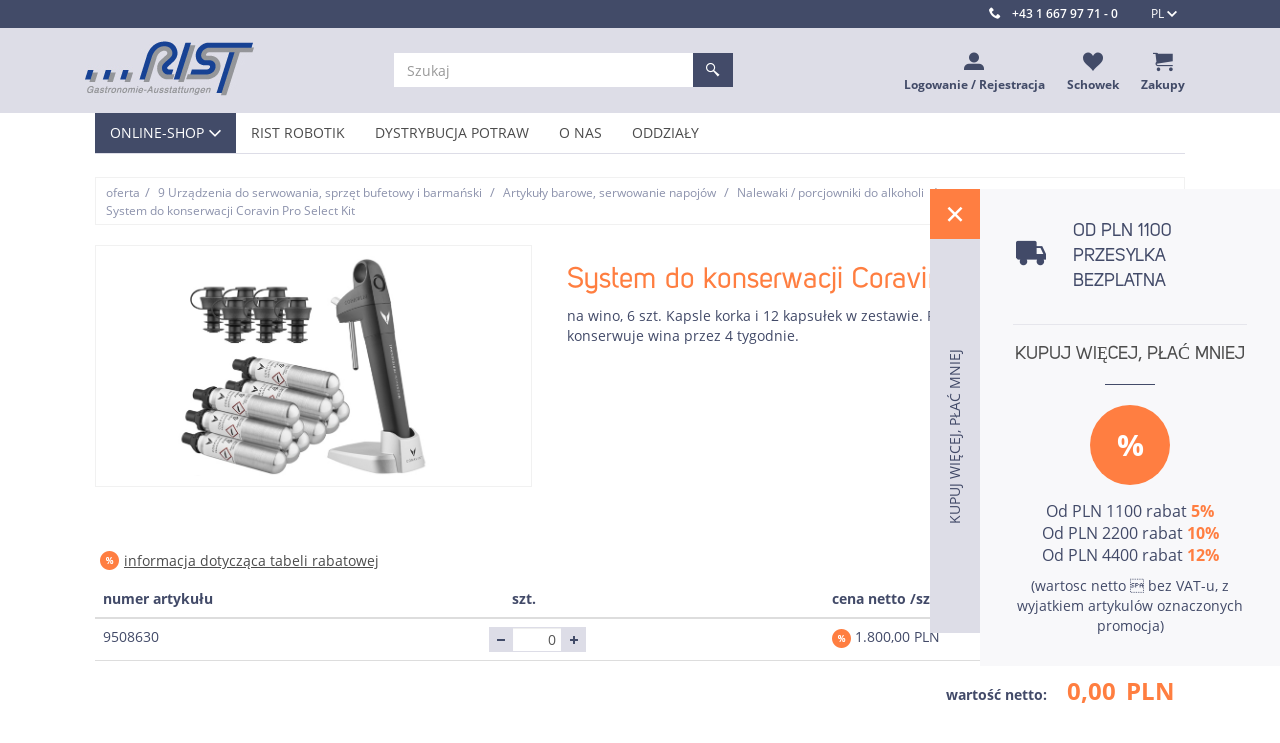

--- FILE ---
content_type: text/html; charset=UTF-8
request_url: https://www.rist.at/pl/shop/9-urzadzenia-do-serwowania-sprzet-bufetowy-i-barmanski-133/artykuly-barowe-serwowanie-napojow/nalewaki-porcjowniki-do-alkoholi/system-do-konserwacji-coravin-pro-select-kit/
body_size: 116464
content:
<!DOCTYPE html>

<html
		lang="pl-PL"
		data-current-language-i18nlocale="pl-PL"
		data-current-language-short="PL"
				data-cart-id="tmp">
<head>
	<title>System do konserwacji Coravin Pro Select Kit - Rist International</title>

	<meta name="description" content="System do konserwacji Coravin Pro Select Kit na wino, 6 szt. Kapsle korka i 12 kapsułek w zestawie. Podstawowy model coravin, który konserwuje wina przez 4 tygodnie. ...">
	<meta name="keywords" content="">

	<meta name="viewport" content="width=device-width, initial-scale=1, maximum-scale=1, user-scalable=0" />
	<meta http-equiv="X-UA-Compatible" content="IE=edge" />
	<meta charset="utf-8" />

	<meta name="theme-color" content="#37424A">
	<!-- Windows Phone -->
	<meta name="msapplication-navbutton-color" content="#37424A">
	<!-- iOS Safari -->
	<meta name="apple-mobile-web-app-status-bar-style" content="#37424A">

	<meta name="format-detection" content="telephone=no">

	<link rel="shortcut icon" type="image/x-icon" href="/assets/files/img/app/general/favicon/favicon.ico" />

	
	<link rel="stylesheet" href="//www.rist.at//assets/cache/5a27c0ce5193d2f446e6ae8b52bac6b9.css" type="text/css" />	<link rel="stylesheet" href="//www.rist.at//assets/cache/966b5712b9dd5c8c69d3256ca66fd587.css" type="text/css" />	<link rel="stylesheet" href="//www.rist.at//assets/cache/6d5e07ffe78118b5d3f19096eedaa51b.css" type="text/css" />	
	<link rel="stylesheet" type="text/css" href="/assets/css/frontend/responsive.css?1479286533" media="screen" />
	<link rel="apple-touch-icon" sizes="57x57" href="/assets/files/img/app/general/favicon/apple-icon-57x57.png">
	<link rel="apple-touch-icon" sizes="60x60" href="/assets/files/img/app/general/favicon/apple-icon-60x60.png">
	<link rel="apple-touch-icon" sizes="72x72" href="/assets/files/img/app/general/favicon/apple-icon-72x72.png">
	<link rel="apple-touch-icon" sizes="76x76" href="/assets/files/img/app/general/favicon/apple-icon-76x76.png">
	<link rel="apple-touch-icon" sizes="114x114" href="/assets/files/img/app/general/favicon/apple-icon-114x114.png">
	<link rel="apple-touch-icon" sizes="120x120" href="/assets/files/img/app/general/favicon/apple-icon-120x120.png">
	<link rel="apple-touch-icon" sizes="144x144" href="/assets/files/img/app/general/favicon/apple-icon-144x144.png">
	<link rel="apple-touch-icon" sizes="152x152" href="/assets/files/img/app/general/favicon/apple-icon-152x152.png">
	<link rel="apple-touch-icon" sizes="180x180" href="/assets/files/img/app/general/favicon/apple-icon-180x180.png">
	<link rel="icon" type="image/png" sizes="192x192"  href="/assets/files/img/app/general/favicon/android-icon-192x192.png">
	<link rel="icon" type="image/png" sizes="32x32" href="/assets/files/img/app/general/favicon/favicon-32x32.png">
	<link rel="icon" type="image/png" sizes="96x96" href="/assets/files/img/app/general/favicon/favicon-96x96.png">
	<link rel="icon" type="image/png" sizes="16x16" href="/assets/files/img/app/general/favicon/favicon-16x16.png">
	<link rel="manifest" href="/assets/files/img/app/general/favicon/manifest.json">
	<meta name="msapplication-TileColor" content="#ffffff">
	<meta name="msapplication-TileImage" content="/assets/files/img/app/general/favicon/ms-icon-144x144.png">

				<link rel="alternate" hreflang="de" href="https://www.rist.at/de/shop/servierartikel-buffet-und-barartikel-133/barartikel-getrankeservice/flaschenausgiesser-spirituosenportionierer/coravin-pro-select-kit-konservierungssystem/" />
						<link rel="alternate" hreflang="en" href="https://www.rist.at/en/shop/9-buffet-table-service-restaurant-trolleys-bar-133/bar-items-beverage-service/bottle-pourer-liquor-dispenser/n-a-18583/" />
						<link rel="alternate" hreflang="hu" href="https://www.rist.at/hu/shop/9-felszolgalo-bufe-es-bareszkozok-133/bar-es-italfelszolgalas-eszkozei/kiontodugok-adagolok/konzervalo-rendszer-coravin-pro-select-kit/" />
						<link rel="alternate" hreflang="pl" href="https://www.rist.at/pl/shop/9-urzadzenia-do-serwowania-sprzet-bufetowy-i-barmanski-133/artykuly-barowe-serwowanie-napojow/nalewaki-porcjowniki-do-alkoholi/system-do-konserwacji-coravin-pro-select-kit/" />
			
	        <script src="https://mein.clickskeks.at/app.js?apiKey=243364f5c688c6f4cd4ab7c34febf1859139da87cc3dbfa3&amp;domain=6628be5e9455bd1de95b6a20&amp;lang=pl_PL" referrerpolicy="origin"></script>
	
	<!-- HTML5 shim and Respond.js IE8 support of HTML5 elements and media queries -->
	<!--[if lt IE 9]>
	<script src="/assets/js/fixes/html5shiv-printshiv.js"></script>
	<script src="/assets/js/fixes/respond.js"></script>
	<![endif]-->

	        <!-- Google Tag Manager -->
        <script>(function(w,d,s,l,i){w[l]=w[l]||[];w[l].push({'gtm.start':
                    new Date().getTime(),event:'gtm.js'});var f=d.getElementsByTagName(s)[0],
                j=d.createElement(s),dl=l!='dataLayer'?'&l='+l:'';j.async=true;j.src=
                'https://www.googletagmanager.com/gtm.js?id='+i+dl;f.parentNode.insertBefore(j,f);
            })(window,document,'script','dataLayer','GTM-TRMNDD');</script>
        <!-- End Google Tag Manager -->
        <!-- Meta Pixel Code -->
        <script>
            !function(f,b,e,v,n,t,s)
            {if(f.fbq)return;n=f.fbq=function(){n.callMethod?
                n.callMethod.apply(n,arguments):n.queue.push(arguments)};
                if(!f._fbq)f._fbq=n;n.push=n;n.loaded=!0;n.version='2.0';
                n.queue=[];t=b.createElement(e);t.async=!0;
                t.src=v;s=b.getElementsByTagName(e)[0];
                s.parentNode.insertBefore(t,s)}(window, document,'script',
                'https://connect.facebook.net/en_US/fbevents.js');
            fbq('init', '2271605466373451');
            fbq('track', 'PageView');
        </script>
        <noscript><img height="1" width="1" style="display:none"
                       src="https://www.facebook.com/tr?id=2271605466373451&ev=PageView&noscript=1"
            /></noscript>
        <!-- End Meta Pixel Code -->
	</head>
<body>
    <!-- Google Tag Manager (noscript) -->
    <noscript><iframe src="https://www.googletagmanager.com/ns.html?id=GTM-TRMNDD"
                      height="0" width="0" style="display:none;visibility:hidden"></iframe></noscript>
    <!-- End Google Tag Manager (noscript) -->
<section class="top-line">
	<div class="container">
		<div class="btn-group language-switcher" role="group">
				<button type="button" class="btn btn-default dropdown-toggle" data-toggle="dropdown" aria-haspopup="true" aria-expanded="false">
				<span class="short-lang">PL</span>
				<span class="language-icon icon-arrow-down2"></span>
			</button>
				<ul class="dropdown-menu dropdown-menu-right">
						<li>
										<a href="https://www.rist.at/de/shop/servierartikel-buffet-und-barartikel-133/barartikel-getrankeservice/flaschenausgiesser-spirituosenportionierer/coravin-pro-select-kit-konservierungssystem/" data-language-id="1">
						<span>Deutsch - DE</span>
					</a>
				</li>
								<li>
										<a href="https://www.rist.at/en/shop/9-buffet-table-service-restaurant-trolleys-bar-133/bar-items-beverage-service/bottle-pourer-liquor-dispenser/n-a-18583/" data-language-id="2">
						<span>English - EN</span>
					</a>
				</li>
								<li>
										<a href="https://www.rist.at/hu/shop/9-felszolgalo-bufe-es-bareszkozok-133/bar-es-italfelszolgalas-eszkozei/kiontodugok-adagolok/konzervalo-rendszer-coravin-pro-select-kit/" data-language-id="3">
						<span>magyar nyelv - HU</span>
					</a>
				</li>
					</ul>
</div>
		<div class="top-tele-box">
			<i class="icon-phone2"></i>
			<div>
									<a href="tel:+43166797710">+43 1 667 97 71 - 0</a>
							</div>
		</div>

	</div>
</section>
<section class="header">
	<div class="container">
		<div class="row">
			<div class="col-xs-2 logo-box">
				<a href="/" id="logo"><img src="/assets/files/img/layout/logo.jpg" alt="RIST"></a>
			</div>
			<div class="col-xs-10">
				<div class="toolbox">
					<div class="search_box_main">
						<div class="online-shop-mobile">
							<div class="online-shop-link">
	<a href="https://www.rist.at/pl/shop/"><i class="icon-bag"></i><span class="title">ONLINE-SHOP</span></a>
</div>						</div>
						
<div data-view="shopSearch" class="input-group" title="proszę podać co najmniej 3 znaki" data-lang-products="produkty" data-lang-categories="Kategorie" data-lang-nothing-found="brak zamówień">
	<input type="text" class="form-control" data-products-api-url="https://www.rist.at/pl/DefaultShopFrontend/DefaultShopSearch/searchProductsJson/?search=" data-categories-api-url="https://www.rist.at/pl/DefaultShopFrontend/DefaultShopSearch/searchCategoriesJson/?search=" data-result-url="https://www.rist.at/pl/search/?search=" data-min-length="5" name="shop-search" placeholder="Szukaj" />
    <button id="clear-search" class="btn btn-outline-secondary hidden" type="button" style="position: absolute;right: 40px;z-index: 22;top: 0;background:none;"><i class="icon-cross2" style="color:#434b69;position: relative;top: 1px;"></i></button>
    <span class="input-group-btn">
		<button class="btn btn-customer" data-action="shopSearch" type="button"><i class="icon-search2"></i></button>
	</span>
</div>

<script data-template="productSearchResult" type="text/x-handlebars-template">
	<div class="media shopSearchItem">
		<div class="media-left">
			<img src="{{mainImageUrl}}" class="media-object">
		</div>
		<div class="media-body">
			<h4 class="media-heading">{{language.name}}</h4>
		</div>
	</div>
</script>

<script data-template="categorySearchResult" type="text/x-handlebars-template">
	<div class="media shopSearchItem">
		<div class="media-left">
			<img src="{{mainImageUrl}}" class="media-object">
		</div>
		<div class="media-body">
			<h4 class="media-heading">{{language.name}}</h4>
		</div>
	</div>
</script>

<script data-template="typeaheadMore" type="text/x-handlebars-template">
	<div class="typeaheadMoreContainer">
		<a href="https://www.rist.at/pl/search/?search={{query}}{{anchor}}">więcej <span>(razem: {{numResults}})</span</a>
	</div>
</script>					</div>
					<div class="toolbox_btns_main">
						<ul id="nav-header">
							<li>
								<div class="loginButtonWithModalContainer tooltips">
	<a class="btn btn-default customer-login" href="/login/">
		<i class="icon-user3"></i>
		<span>Logowanie / Rejestracja</span>
	</a>
</div>							</li>
															<li>
									<a href="https://www.rist.at/pl/wunschliste/" class="top-navi-icon-link">
	<div class="wishlistLinkButton tooltips" data-placement="bottom" data-toggle="tooltip" >
		<i class="icon-heart5"></i>
		<div class="hidden wishListCount" data-view="wishListCount"></div>		<span>Schowek</span>
	</div>
</a>								</li>
														<li>
								<div class="cardButtonContainer cartGridContainer">
	<a class="short-cart-information tooltips">
		<i class="icon-cart"></i>

					<div class="numberofProducts hidden"><span class="hidden" data-view="cartCount" data-cart-id="tmp">0</span></div>
		
		<span class="txt-btn-warenkorb">Zakupy</span>
	</a>
			<div class="cartGridSmall collapse" data-view="showCartButtonList">
			<i class="icon-arrow-up5"></i>
			<div class="cart-header">
				<h3>mój koszyk</h3>
				<span class="pull-right"><span class="hidden" data-view="cartCount" data-cart-id="tmp">0</span> produkty</span>
			</div>
			
<div class="row cartGridStatic" data-view="cartGridStatic" data-cart-id="tmp" data-cart='{"id":0,"itemsCount":0,"totalCosts":"0,00","items":[]}'>
	<div data-view="cartGridStatic-gridContainer">

	</div>

	<div class="col-xs-12 empty-cart hidden">
	koszyk jest pusty</div>
<div class="col-xs-12 cart-buttons">
	<a href="https://www.rist.at/pl/warenkorb/" class="btn btn-primary with-icon">
		<div>
			<i class="icon-cart"></i>			<span>do koszyka</span>
		</div>
	</a>
</div>
</div>

<script data-template="cartGridStatic-item" type="text/x-handlebars-template">
	<div class="col-xs-12" data-view="cartGridStatic-cartItem">
		<div class="row cart-item">
			<div class="col-xs-4 cart-item-img">
				<a href="{{variant.url}}">
					<img class="img-responsive" src="{{variant.mainImageUrl}}" />
				</a>
			</div>
			<div class="col-xs-8">
				<div class="clearfix">
					<h3 class="cart-item-title pull-left">
						<a href="{{variant.url}}">
							{{variant.variantcode}}
						</a>
					</h3>
					<a class="pull-right" data-cart-id="{{cartId}}" data-action="clearCartVariant" data-product-code="{{shopproduct_code}}" data-variant-code="{{shopproductvariant_code}}">
	<i data-toggle="tooltip" title="usunąć" class="icon-cross2 clearCartVariantIcon"></i>
</a>


				</div>
				<p class="cart-item-description">
					{{product.language.name}}
				</p>
				<span class="cart-item-availability"></span>
				<div class="row">
					<div class="col-xs-6">
						<span class="pull-left cart-val"><span
	data-view="cartQuantity"
	data-cart-id="tmp"
	data-product-code="{{item.shopproduct_code}}"
	data-variant-code="{{variant.variantcode}}"
	data-delivery-date=""
>
	{{deliveryDates.0.quantity}}</span></span>
						<span class="pull-left cart-val-title">{{variant.baseUnit.language.name}}</span>
					</div>
					<div class="col-xs-6">
						<span class="pull-left cart-val-title"></span>
						<span class="pull-right cart-val">
							<div class="cartCostsContainer">
	<span
		data-view="variantTotalCosts"
		data-cart-id="tmp"
		data-product-code="{{item.shopproduct_code}}"
		data-variant-code="{{variant.variantcode}}"
		>
		{{totalCosts}}	</span> PLN</div>
						</span>
					</div>
				</div>
			</div>
		</div>
	</div>
</script>		</div>
	</div>							</li>
						</ul>
						<div class="clearfix"></div>
					</div>
					<div class="clearfix"></div>
				</div>
			</div>
		</div>
	</div>
</section>
<section class="main-navigation">
	<div class="container">
		<!-- NAVI START -->
		<div class="navbar-header">
			<button type="button" class="navbar-toggle" data-toggle="collapse" data-target=".navbar-collapse">
				<span class="sr-only">Toggle navigation</span>
				<div class="text_menu">Navigation</div>
				<div class="icon_menu">
					<span></span>
					<span></span>
					<span></span>
				</div>
				<div class="clearfix"></div>
			</button>
		</div>
		<div class="collapse navbar-collapse">
			<ul class="nav navbar-nav">
				<li>
					<a href="#" data-link="https://www.rist.at/pl/shop/" class="dropdown-toggle dropdownonlineshop" data-toggle="dropdown">Online-Shop<i class="icon-arrow-down3"></i></a>
					
<ul class="dropdown-menu multi-level">
	<li class="dropdown-submenu"><a href="/pl/shop/1-roboty-i-urzadzenia-kuchenne-wozki-do-serwowania-12/" class="dropdown-toggle">1 Roboty i urządzenia kuchenne, wózki do serwowania <i class="icon-arrow-right3"></i></a><ul class="dropdown-menu 2ed-dropdown-menu"><div class="dropdown-2nd-headline">1 Roboty i urządzenia kuchenne, wózki do serwowania</div><li class="col-sm-6 col-xs-12"><a href="/pl/shop/1-roboty-i-urzadzenia-kuchenne-wozki-do-serwowania-12/systemy-serwowania-posilkow/"  >Systemy serwowania posiłków</a></li><li class="col-sm-6 col-xs-12"><a href="/pl/shop/1-roboty-i-urzadzenia-kuchenne-wozki-do-serwowania-12/roboty-serwujace/"  >Roboty serwujące</a></li><li class="col-sm-6 col-xs-12"><a href="/pl/shop/1-roboty-i-urzadzenia-kuchenne-wozki-do-serwowania-12/stoly-szafki-scienne/"  >Stoły/szafki ścienne</a></li><li class="col-sm-6 col-xs-12"><a href="/pl/shop/1-roboty-i-urzadzenia-kuchenne-wozki-do-serwowania-12/systemy-magazynowe/"  >Systemy magazynowe</a></li><li class="col-sm-6 col-xs-12"><a href="/pl/shop/1-roboty-i-urzadzenia-kuchenne-wozki-do-serwowania-12/systemy-transportowe/"  >Systemy transportowe</a></li><li class="col-sm-6 col-xs-12"><a href="/pl/shop/1-roboty-i-urzadzenia-kuchenne-wozki-do-serwowania-12/kuchenki-mikrofalowe/"  >Kuchenki mikrofalowe</a></li><li class="col-sm-6 col-xs-12"><a href="/pl/shop/1-roboty-i-urzadzenia-kuchenne-wozki-do-serwowania-12/do-podgrzewania/"  >Do podgrzewania</a></li><li class="col-sm-6 col-xs-12"><a href="/pl/shop/1-roboty-i-urzadzenia-kuchenne-wozki-do-serwowania-12/do-gotowania-na-parze/"  >Do gotowania na parze</a></li><li class="col-sm-6 col-xs-12"><a href="/pl/shop/1-roboty-i-urzadzenia-kuchenne-wozki-do-serwowania-12/plyty-indukcyjne/"  >Płyty indukcyjne</a></li><li class="col-sm-6 col-xs-12"><a href="/pl/shop/1-roboty-i-urzadzenia-kuchenne-wozki-do-serwowania-12/taborety-kuchenki-elektryczne-gazowe-indukcyjne/"  >Taborety / kuchenki elektryczne / gazowe / indukcyjne</a></li><li class="col-sm-6 col-xs-12"><a href="/pl/shop/1-roboty-i-urzadzenia-kuchenne-wozki-do-serwowania-12/salamander/"  >Salamander</a></li><li class="col-sm-6 col-xs-12"><a href="/pl/shop/1-roboty-i-urzadzenia-kuchenne-wozki-do-serwowania-12/grille-kontaktowe/"  >Grille kontaktowe</a></li><li class="col-sm-6 col-xs-12"><a href="/pl/shop/1-roboty-i-urzadzenia-kuchenne-wozki-do-serwowania-12/hot-dog/"  >Hot dog</a></li><li class="col-sm-6 col-xs-12"><a href="/pl/shop/1-roboty-i-urzadzenia-kuchenne-wozki-do-serwowania-12/do-gotowania-jajek/"  >Do gotowania jajek</a></li><li class="col-sm-6 col-xs-12"><a href="/pl/shop/1-roboty-i-urzadzenia-kuchenne-wozki-do-serwowania-12/urzadzenie-do-jajecznicy/"  >Urządzenie do jajecznicy</a></li><li class="col-sm-6 col-xs-12"><a href="/pl/shop/1-roboty-i-urzadzenia-kuchenne-wozki-do-serwowania-12/do-gotowania-ryzu/"  >Do gotowania ryżu</a></li><li class="col-sm-6 col-xs-12"><a href="/pl/shop/1-roboty-i-urzadzenia-kuchenne-wozki-do-serwowania-12/patelnie-do-pieczenia-i-grilowania/"  >Patelnie do pieczenia i grilowania</a></li><li class="col-sm-6 col-xs-12"><a href="/pl/shop/1-roboty-i-urzadzenia-kuchenne-wozki-do-serwowania-12/frytkownice-filtry-do-oleju/"  >Frytkownice / filtry do oleju</a></li><li class="col-sm-6 col-xs-12"><a href="/pl/shop/1-roboty-i-urzadzenia-kuchenne-wozki-do-serwowania-12/nalesnikarki-gofrownice/"  >Naleśnikarki / gofrownice</a></li><li class="col-sm-6 col-xs-12"><a href="/pl/shop/1-roboty-i-urzadzenia-kuchenne-wozki-do-serwowania-12/do-krepsow/"  >Do krepsów</a></li><li class="col-sm-6 col-xs-12"><a href="/pl/shop/1-roboty-i-urzadzenia-kuchenne-wozki-do-serwowania-12/do-popkornu/"  >Do popkornu</a></li><li class="col-sm-6 col-xs-12"><a href="/pl/shop/1-roboty-i-urzadzenia-kuchenne-wozki-do-serwowania-12/do-waty-cukrowej/"  >Do waty cukrowej</a></li><li class="col-sm-6 col-xs-12"><a href="/pl/shop/1-roboty-i-urzadzenia-kuchenne-wozki-do-serwowania-12/opiekacze-tostery/"  >Opiekacze / tostery</a></li><li class="col-sm-6 col-xs-12"><a href="/pl/shop/1-roboty-i-urzadzenia-kuchenne-wozki-do-serwowania-12/czajniki-do-wody/"  >Czajniki do wody</a></li><li class="col-sm-6 col-xs-12"><a href="/pl/shop/1-roboty-i-urzadzenia-kuchenne-wozki-do-serwowania-12/dozowniki-do-napojow-goracych-i-zimnych/"  >Dozowniki do napojów gorących i zimnych</a></li><li class="col-sm-6 col-xs-12"><a href="/pl/shop/1-roboty-i-urzadzenia-kuchenne-wozki-do-serwowania-12/czajniki-ekspresy-do-kawy/"  >Czajniki / ekspresy do kawy</a></li><li class="col-sm-6 col-xs-12"><a href="/pl/shop/1-roboty-i-urzadzenia-kuchenne-wozki-do-serwowania-12/do-spieniania-mleka/"  >Do spieniania mleka</a></li><li class="col-sm-6 col-xs-12"><a href="/pl/shop/1-roboty-i-urzadzenia-kuchenne-wozki-do-serwowania-12/wagi/"  >Wagi</a></li><li class="col-sm-6 col-xs-12"><a href="/pl/shop/1-roboty-i-urzadzenia-kuchenne-wozki-do-serwowania-12/maszynki-do-makaronu-krokietow/"  >Maszynki do makaronu / krokietów</a></li><li class="col-sm-6 col-xs-12"><a href="/pl/shop/1-roboty-i-urzadzenia-kuchenne-wozki-do-serwowania-12/mlynki-tarki/"  >Młynki / tarki</a></li><li class="col-sm-6 col-xs-12"><a href="/pl/shop/1-roboty-i-urzadzenia-kuchenne-wozki-do-serwowania-12/roboty-planetarne/"  >Roboty planetarne</a></li><li class="col-sm-6 col-xs-12"><a href="/pl/shop/1-roboty-i-urzadzenia-kuchenne-wozki-do-serwowania-12/urzadzenia-do-mielenia-miesa/"  >Urządzenia do mielenia mięsa</a></li><li class="col-sm-6 col-xs-12"><a href="/pl/shop/1-roboty-i-urzadzenia-kuchenne-wozki-do-serwowania-12/do-suszenia/"  >Do suszenia</a></li><li class="col-sm-6 col-xs-12"><a href="/pl/shop/1-roboty-i-urzadzenia-kuchenne-wozki-do-serwowania-12/wirowka-do-salaty/"  >Wirówka do sałaty</a></li><li class="col-sm-6 col-xs-12"><a href="/pl/shop/1-roboty-i-urzadzenia-kuchenne-wozki-do-serwowania-12/krajalnice-do-warzyw-1574/"  >Krajalnice do warzyw</a></li><li class="col-sm-6 col-xs-12"><a href="/pl/shop/1-roboty-i-urzadzenia-kuchenne-wozki-do-serwowania-12/do-obierania-jablek/"  >Do obierania jabłek</a></li><li class="col-sm-6 col-xs-12"><a href="/pl/shop/1-roboty-i-urzadzenia-kuchenne-wozki-do-serwowania-12/do-obierania-ziemniakow/"  >Do obierania ziemniaków</a></li><li class="col-sm-6 col-xs-12"><a href="/pl/shop/1-roboty-i-urzadzenia-kuchenne-wozki-do-serwowania-12/pacojet/"  >Pacojet</a></li><li class="col-sm-6 col-xs-12"><a href="/pl/shop/1-roboty-i-urzadzenia-kuchenne-wozki-do-serwowania-12/urzadzenia-do-przecierania/"  >Urządzenia do przecierania</a></li><li class="col-sm-6 col-xs-12"><a href="/pl/shop/1-roboty-i-urzadzenia-kuchenne-wozki-do-serwowania-12/miksery-stacjonarne/"  >Miksery stacjonarne</a></li><li class="col-sm-6 col-xs-12"><a href="/pl/shop/1-roboty-i-urzadzenia-kuchenne-wozki-do-serwowania-12/miksery-reczne/"  >Miksery ręczne</a></li><li class="col-sm-6 col-xs-12"><a href="/pl/shop/1-roboty-i-urzadzenia-kuchenne-wozki-do-serwowania-12/reczne-roboty-kuchenne/"  >Ręczne roboty kuchenne</a></li><li class="col-sm-6 col-xs-12"><a href="/pl/shop/1-roboty-i-urzadzenia-kuchenne-wozki-do-serwowania-12/krajalnice-do-warzyw-1594/"  >Krajalnice do warzyw</a></li><li class="col-sm-6 col-xs-12"><a href="/pl/shop/1-roboty-i-urzadzenia-kuchenne-wozki-do-serwowania-12/rozdrabniacze-stolowe/"  >Rozdrabniacze stołowe</a></li><li class="col-sm-6 col-xs-12"><a href="/pl/shop/1-roboty-i-urzadzenia-kuchenne-wozki-do-serwowania-12/wielofunkcyjne/"  >Wielofunkcyjne</a></li><li class="col-sm-6 col-xs-12"><a href="/pl/shop/1-roboty-i-urzadzenia-kuchenne-wozki-do-serwowania-12/wyciskarka-do-cytrusow/"  >Wyciskarka do cytrusów</a></li><li class="col-sm-6 col-xs-12"><a href="/pl/shop/1-roboty-i-urzadzenia-kuchenne-wozki-do-serwowania-12/sokowirowki/"  >Sokowirówki</a></li><li class="col-sm-6 col-xs-12"><a href="/pl/shop/1-roboty-i-urzadzenia-kuchenne-wozki-do-serwowania-12/urzadzenia-sous-vide/"  >Urządzenia Sous vide</a></li><li class="col-sm-6 col-xs-12"><a href="/pl/shop/1-roboty-i-urzadzenia-kuchenne-wozki-do-serwowania-12/pakowarki-prozniowe/"  >Pakowarki próżniowe</a></li><li class="col-sm-6 col-xs-12"><a href="/pl/shop/1-roboty-i-urzadzenia-kuchenne-wozki-do-serwowania-12/pakowarki/"  >Pakowarki</a></li><li class="col-sm-6 col-xs-12"><a href="/pl/shop/1-roboty-i-urzadzenia-kuchenne-wozki-do-serwowania-12/krajalnice-uniwersalne/"  >Krajalnice uniwersalne</a></li><li class="col-sm-6 col-xs-12"><a href="/pl/shop/1-roboty-i-urzadzenia-kuchenne-wozki-do-serwowania-12/urzadzenia-do-wedzenia/"  >Urządzenia do wędzenia</a></li><li class="col-sm-6 col-xs-12"><a href="/pl/shop/1-roboty-i-urzadzenia-kuchenne-wozki-do-serwowania-12/urzadzenia-do-ostrzenia/"  >Urządzenia do ostrzenia</a></li><li class="col-sm-6 col-xs-12"><a href="/pl/shop/1-roboty-i-urzadzenia-kuchenne-wozki-do-serwowania-12/otwieracze-do-konserw/"  >Otwieracze do konserw</a></li><li class="col-sm-6 col-xs-12"><a href="/pl/shop/1-roboty-i-urzadzenia-kuchenne-wozki-do-serwowania-12/do-polerowania-sztuccow/"  >Do polerowania sztućców</a></li><li class="col-sm-6 col-xs-12"><a href="/pl/shop/1-roboty-i-urzadzenia-kuchenne-wozki-do-serwowania-12/do-polerowania-szkla/"  >Do polerowania szkła</a></li><li class="col-sm-6 col-xs-12"><a href="/pl/shop/1-roboty-i-urzadzenia-kuchenne-wozki-do-serwowania-12/witryny-chlodzace/"  >Witryny chłodzące</a></li><li class="col-sm-6 col-xs-12"><a href="/pl/shop/1-roboty-i-urzadzenia-kuchenne-wozki-do-serwowania-12/chlodziarki-do-win-witryny-zamrazarki-szokowe/"  >Chłodziarki do win/witryny/zamrażarki szokowe</a></li></ul></li><li class="dropdown-submenu"><a href="/pl/shop/2-naczynia-do-gotowania-33/" class="dropdown-toggle">2 Naczynia do gotowania <i class="icon-arrow-right3"></i></a><ul class="dropdown-menu 2ed-dropdown-menu"><div class="dropdown-2nd-headline">2 Naczynia do gotowania</div><li class="col-sm-6 col-xs-12"><a href="/pl/shop/2-naczynia-do-gotowania-33/serie-garnkow/"  >Serie garnków</a></li><li class="col-sm-6 col-xs-12"><a href="/pl/shop/2-naczynia-do-gotowania-33/rondle-patelnie-typu-saute/"  >Rondle / patelnie typu  sauté</a></li><li class="col-sm-6 col-xs-12"><a href="/pl/shop/2-naczynia-do-gotowania-33/komplety-garnkow/"  >Komplety garnków</a></li><li class="col-sm-6 col-xs-12"><a href="/pl/shop/2-naczynia-do-gotowania-33/garnki-garnki-z-kranem/"  >Garnki / garnki z kranem</a></li><li class="col-sm-6 col-xs-12"><a href="/pl/shop/2-naczynia-do-gotowania-33/patelnie/"  >Patelnie</a></li><li class="col-sm-6 col-xs-12"><a href="/pl/shop/2-naczynia-do-gotowania-33/woki/"  >Woki</a></li><li class="col-sm-6 col-xs-12"><a href="/pl/shop/2-naczynia-do-gotowania-33/naczynia-zeliwne-1630/"  >Naczynia żeliwne</a></li><li class="col-sm-6 col-xs-12"><a href="/pl/shop/2-naczynia-do-gotowania-33/naczynia-zeliwne-737/"  >Naczynia żeliwne</a></li><li class="col-sm-6 col-xs-12"><a href="/pl/shop/2-naczynia-do-gotowania-33/plyty-do-grillowania/"  >Płyty do grillowania</a></li><li class="col-sm-6 col-xs-12"><a href="/pl/shop/2-naczynia-do-gotowania-33/brytfanny/"  >Brytfanny</a></li><li class="col-sm-6 col-xs-12"><a href="/pl/shop/2-naczynia-do-gotowania-33/formy-do-pasztetow/"  >Formy do pasztetów</a></li><li class="col-sm-6 col-xs-12"><a href="/pl/shop/2-naczynia-do-gotowania-33/garnki-i-rondelki-z-dziubkiem/"  >Garnki i rondelki z dziubkiem</a></li><li class="col-sm-6 col-xs-12"><a href="/pl/shop/2-naczynia-do-gotowania-33/szybkowary/"  >Szybkowary</a></li><li class="col-sm-6 col-xs-12"><a href="/pl/shop/2-naczynia-do-gotowania-33/garnki-i-wklady-do-gotowania-warzyw-produktow-macznych/"  >Garnki i wkłady do gotowania warzyw / produktów mącznych</a></li><li class="col-sm-6 col-xs-12"><a href="/pl/shop/2-naczynia-do-gotowania-33/czajniki/"  >Czajniki</a></li><li class="col-sm-6 col-xs-12"><a href="/pl/shop/2-naczynia-do-gotowania-33/naczynia-emaliowane-1627/"  >Naczynia emaliowane</a></li><li class="col-sm-6 col-xs-12"><a href="/pl/shop/2-naczynia-do-gotowania-33/naczynia-emaliowane-846/"  >Naczynia emaliowane</a></li><li class="col-sm-6 col-xs-12"><a href="/pl/shop/2-naczynia-do-gotowania-33/appartement/"  >Appartement</a></li><li class="col-sm-6 col-xs-12"><a href="/pl/shop/2-naczynia-do-gotowania-33/formy-do-pieczenia-739/"  >Formy do pieczenia</a></li></ul></li><li class="dropdown-submenu"><a href="/pl/shop/3-przyrzady-kuchenne-39/" class="dropdown-toggle">3 Przyrządy kuchenne <i class="icon-arrow-right3"></i></a><ul class="dropdown-menu 2ed-dropdown-menu"><div class="dropdown-2nd-headline">3 Przyrządy kuchenne</div><li class="col-sm-6 col-xs-12"><a href="/pl/shop/3-przyrzady-kuchenne-39/pojemniki-gastronomiczne-garnki-do-bemarow/"  >Pojemniki gastronomiczne / garnki do bemarów</a></li><li class="col-sm-6 col-xs-12"><a href="/pl/shop/3-przyrzady-kuchenne-39/pojemniki-gn-stal-nierdzewna/"  >Pojemniki GN stal nierdzewna</a></li><li class="col-sm-6 col-xs-12"><a href="/pl/shop/3-przyrzady-kuchenne-39/pojemniki-gn-porcelanowe/"  >Pojemniki GN porcelanowe</a></li><li class="col-sm-6 col-xs-12"><a href="/pl/shop/3-przyrzady-kuchenne-39/garnki-do-bemarow/"  >Garnki do bemarów</a></li><li class="col-sm-6 col-xs-12"><a href="/pl/shop/3-przyrzady-kuchenne-39/miski-kuchenne/"  >Miski kuchenne</a></li><li class="col-sm-6 col-xs-12"><a href="/pl/shop/3-przyrzady-kuchenne-39/pojemniki-magazynowe-pojemniki-na-kolkach/"  >Pojemniki magazynowe / pojemniki na kółkach</a></li><li class="col-sm-6 col-xs-12"><a href="/pl/shop/3-przyrzady-kuchenne-39/pojemniki-do-lodowek/"  >Pojemniki do lodówek</a></li><li class="col-sm-6 col-xs-12"><a href="/pl/shop/3-przyrzady-kuchenne-39/kasety-na-przyprawy/"  >Kasety na przyprawy</a></li><li class="col-sm-6 col-xs-12"><a href="/pl/shop/3-przyrzady-kuchenne-39/pojemniki-do-przechowywania-produktow/"  >Pojemniki do przechowywania produktów</a></li><li class="col-sm-6 col-xs-12"><a href="/pl/shop/3-przyrzady-kuchenne-39/butelki-do-dressingu/"  >Butelki do dressingu</a></li><li class="col-sm-6 col-xs-12"><a href="/pl/shop/3-przyrzady-kuchenne-39/pojemniki-do-transportu-wiadra-banki/"  >Pojemniki do transportu / wiadra / bańki /</a></li><li class="col-sm-6 col-xs-12"><a href="/pl/shop/3-przyrzady-kuchenne-39/pojemniki-do-zywnosci-na-wynos/"  >Pojemniki do żywności na wynos</a></li><li class="col-sm-6 col-xs-12"><a href="/pl/shop/3-przyrzady-kuchenne-39/pojemniki-goodbowl/"  >Pojemniki "Goodbowl"</a></li><li class="col-sm-6 col-xs-12"><a href="/pl/shop/3-przyrzady-kuchenne-39/dozowniki/"  >Dozowniki</a></li><li class="col-sm-6 col-xs-12"><a href="/pl/shop/3-przyrzady-kuchenne-39/sita/"  >Sita</a></li><li class="col-sm-6 col-xs-12"><a href="/pl/shop/3-przyrzady-kuchenne-39/chochle/"  >Chochle</a></li><li class="col-sm-6 col-xs-12"><a href="/pl/shop/3-przyrzady-kuchenne-39/lyzki-cedzakowe-czerpakowe/"  >Łyżki cedzakowe / czerpakowe</a></li><li class="col-sm-6 col-xs-12"><a href="/pl/shop/3-przyrzady-kuchenne-39/lopatki-do-przewracania-widelce-do-miesa/"  >Łopatki do przewracania / widelce do mięsa</a></li><li class="col-sm-6 col-xs-12"><a href="/pl/shop/3-przyrzady-kuchenne-39/ubijaki-do-piany/"  >Ubijaki do piany</a></li><li class="col-sm-6 col-xs-12"><a href="/pl/shop/3-przyrzady-kuchenne-39/lyzki-do-serwowania-do-spaghetti/"  >Łyżki do serwowania / do spaghetti</a></li><li class="col-sm-6 col-xs-12"><a href="/pl/shop/3-przyrzady-kuchenne-39/lyzki-cedzakowe-siatkowe/"  >Łyżki cedzakowe siatkowe</a></li><li class="col-sm-6 col-xs-12"><a href="/pl/shop/3-przyrzady-kuchenne-39/lopatki-do-ryb/"  >Łopatki do ryb</a></li><li class="col-sm-6 col-xs-12"><a href="/pl/shop/3-przyrzady-kuchenne-39/lyzki-do-chipsow/"  >Łyżki do chipsów</a></li><li class="col-sm-6 col-xs-12"><a href="/pl/shop/3-przyrzady-kuchenne-39/porcjowniki-do-ryzu/"  >Porcjowniki do ryżu</a></li><li class="col-sm-6 col-xs-12"><a href="/pl/shop/3-przyrzady-kuchenne-39/szczypce/"  >Szczypce</a></li><li class="col-sm-6 col-xs-12"><a href="/pl/shop/3-przyrzady-kuchenne-39/przyrzady-do-kotlow/"  >Przyrządy do kotłów</a></li><li class="col-sm-6 col-xs-12"><a href="/pl/shop/3-przyrzady-kuchenne-39/lopaty-do-pizzy/"  >Łopaty do pizzy</a></li><li class="col-sm-6 col-xs-12"><a href="/pl/shop/3-przyrzady-kuchenne-39/lyzki-kuchenne/"  >Łyżki kuchenne</a></li><li class="col-sm-6 col-xs-12"><a href="/pl/shop/3-przyrzady-kuchenne-39/deski-do-krojenia/"  >Deski do krojenia</a></li><li class="col-sm-6 col-xs-12"><a href="/pl/shop/3-przyrzady-kuchenne-39/tluczki-do-miesa/"  >Tłuczki do mięsa</a></li><li class="col-sm-6 col-xs-12"><a href="/pl/shop/3-przyrzady-kuchenne-39/tarki-szatkownice-reczne/"  >Tarki / szatkownice ręczne</a></li><li class="col-sm-6 col-xs-12"><a href="/pl/shop/3-przyrzady-kuchenne-39/reczne-prasy/"  >Ręczne prasy</a></li><li class="col-sm-6 col-xs-12"><a href="/pl/shop/3-przyrzady-kuchenne-39/otwieracze-do-puszek/"  >Otwieracze do puszek</a></li><li class="col-sm-6 col-xs-12"><a href="/pl/shop/3-przyrzady-kuchenne-39/miarki-kuchenne/"  >Miarki kuchenne</a></li><li class="col-sm-6 col-xs-12"><a href="/pl/shop/3-przyrzady-kuchenne-39/termometry-mierniki/"  >Termometry / mierniki</a></li><li class="col-sm-6 col-xs-12"><a href="/pl/shop/3-przyrzady-kuchenne-39/drylownice/"  >Drylownice</a></li><li class="col-sm-6 col-xs-12"><a href="/pl/shop/3-przyrzady-kuchenne-39/krajalnice-do-jajek/"  >Krajalnice do jajek</a></li><li class="col-sm-6 col-xs-12"><a href="/pl/shop/3-przyrzady-kuchenne-39/mozdzierze/"  >Moździerze</a></li><li class="col-sm-6 col-xs-12"><a href="/pl/shop/3-przyrzady-kuchenne-39/stelaze-do-folii-spozywczej-folie/"  >Stelaże do folii spożywczej/folie</a></li><li class="col-sm-6 col-xs-12"><a href="/pl/shop/3-przyrzady-kuchenne-39/inne-akcesoria-kuchenne/"  >Inne akcesoria  kuchenne</a></li></ul></li><li class="dropdown-submenu"><a href="/pl/shop/4-noze-i-artykuly-stalowe-58/" class="dropdown-toggle">4 Noże i artykuły stalowe <i class="icon-arrow-right3"></i></a><ul class="dropdown-menu 2ed-dropdown-menu"><div class="dropdown-2nd-headline">4 Noże i artykuły stalowe</div><li class="col-sm-6 col-xs-12"><a href="/pl/shop/4-noze-i-artykuly-stalowe-58/zestawy-nozy-pokrowce-walizki-listwy-magnetyczne/"  >Zestawy noży / pokrowce + walizki / listwy magnetyczne</a></li><li class="col-sm-6 col-xs-12"><a href="/pl/shop/4-noze-i-artykuly-stalowe-58/przechowywanie-nozy/"  >Przechowywanie noży</a></li><li class="col-sm-6 col-xs-12"><a href="/pl/shop/4-noze-i-artykuly-stalowe-58/serie-nozy/"  >Serie noży</a></li><li class="col-sm-6 col-xs-12"><a href="/pl/shop/4-noze-i-artykuly-stalowe-58/noze-kucharskie/"  >Noże kucharskie</a></li><li class="col-sm-6 col-xs-12"><a href="/pl/shop/4-noze-i-artykuly-stalowe-58/noz-do-filetowania/"  >Nóż do filetowania</a></li><li class="col-sm-6 col-xs-12"><a href="/pl/shop/4-noze-i-artykuly-stalowe-58/noz-do-szynki/"  >Nóż do szynki</a></li><li class="col-sm-6 col-xs-12"><a href="/pl/shop/4-noze-i-artykuly-stalowe-58/noze-do-warzyw/"  >Noże do warzyw</a></li><li class="col-sm-6 col-xs-12"><a href="/pl/shop/4-noze-i-artykuly-stalowe-58/noze-do-lososia/"  >Noże do łososia</a></li><li class="col-sm-6 col-xs-12"><a href="/pl/shop/4-noze-i-artykuly-stalowe-58/noze-cukiernicze/"  >Noże cukiernicze</a></li><li class="col-sm-6 col-xs-12"><a href="/pl/shop/4-noze-i-artykuly-stalowe-58/noze-do-chleba/"  >Noże do chleba</a></li><li class="col-sm-6 col-xs-12"><a href="/pl/shop/4-noze-i-artykuly-stalowe-58/noze-do-kebaba/"  >Nóże do kebaba</a></li><li class="col-sm-6 col-xs-12"><a href="/pl/shop/4-noze-i-artykuly-stalowe-58/obieraczki/"  >Obieraczki</a></li><li class="col-sm-6 col-xs-12"><a href="/pl/shop/4-noze-i-artykuly-stalowe-58/drylownice-do-jablek/"  >Drylownice do jabłek</a></li><li class="col-sm-6 col-xs-12"><a href="/pl/shop/4-noze-i-artykuly-stalowe-58/krajalnice-do-ananasow-noze-do-szypulek/"  >Krajalnice do ananasów / nóże  do szypułek</a></li><li class="col-sm-6 col-xs-12"><a href="/pl/shop/4-noze-i-artykuly-stalowe-58/noze-do-kulek/"  >Noże  do kulek</a></li><li class="col-sm-6 col-xs-12"><a href="/pl/shop/4-noze-i-artykuly-stalowe-58/noze-zestawy-do-dekorowania-i-modelowania/"  >Noże / zestawy do dekorowania i modelowania</a></li><li class="col-sm-6 col-xs-12"><a href="/pl/shop/4-noze-i-artykuly-stalowe-58/szpatuly/"  >Szpatuły</a></li><li class="col-sm-6 col-xs-12"><a href="/pl/shop/4-noze-i-artykuly-stalowe-58/lopatki-do-przewracania/"  >Łopatki do przewracania</a></li><li class="col-sm-6 col-xs-12"><a href="/pl/shop/4-noze-i-artykuly-stalowe-58/szpachelki/"  >Szpachelki</a></li><li class="col-sm-6 col-xs-12"><a href="/pl/shop/4-noze-i-artykuly-stalowe-58/strugaczki-do-trufli/"  >Strugaczki do trufli</a></li><li class="col-sm-6 col-xs-12"><a href="/pl/shop/4-noze-i-artykuly-stalowe-58/pesety/"  >Pęsety</a></li><li class="col-sm-6 col-xs-12"><a href="/pl/shop/4-noze-i-artykuly-stalowe-58/noze-do-sera-68/"  >Noże do sera</a></li><li class="col-sm-6 col-xs-12"><a href="/pl/shop/4-noze-i-artykuly-stalowe-58/widelce-do-mies/"  >Widelce do mięs</a></li><li class="col-sm-6 col-xs-12"><a href="/pl/shop/4-noze-i-artykuly-stalowe-58/narzedzia-do-obrobki-miesa/"  >Narzędzia do obróbki mięsa</a></li><li class="col-sm-6 col-xs-12"><a href="/pl/shop/4-noze-i-artykuly-stalowe-58/noze-kolyska/"  >Noże kołyska</a></li><li class="col-sm-6 col-xs-12"><a href="/pl/shop/4-noze-i-artykuly-stalowe-58/stalki-ostrzalki/"  >Stalki / ostrzałki</a></li><li class="col-sm-6 col-xs-12"><a href="/pl/shop/4-noze-i-artykuly-stalowe-58/nozyce/"  >Nożyce</a></li><li class="col-sm-6 col-xs-12"><a href="/pl/shop/4-noze-i-artykuly-stalowe-58/noze-do-ostryg/"  >Noże do ostryg</a></li><li class="col-sm-6 col-xs-12"><a href="/pl/shop/4-noze-i-artykuly-stalowe-58/narzedzia-do-obrobki-ryb/"  >Narzędzia do obróbki ryb</a></li><li class="col-sm-6 col-xs-12"><a href="/pl/shop/4-noze-i-artykuly-stalowe-58/odziez-ochronna/"  >Odzież ochronna</a></li></ul></li><li class="dropdown-submenu"><a href="/pl/shop/5-artykuly-do-cukierni-75/" class="dropdown-toggle">5 Artykuły do cukierni <i class="icon-arrow-right3"></i></a><ul class="dropdown-menu 2ed-dropdown-menu"><div class="dropdown-2nd-headline">5 Artykuły do cukierni</div><li class="col-sm-6 col-xs-12"><a href="/pl/shop/5-artykuly-do-cukierni-75/urzadzenia-cukiernicze/"  >Urządzenia cukiernicze</a></li><li class="col-sm-6 col-xs-12"><a href="/pl/shop/5-artykuly-do-cukierni-75/miski-do-miksowania/"  >Miski do miksowania</a></li><li class="col-sm-6 col-xs-12"><a href="/pl/shop/5-artykuly-do-cukierni-75/rozgi/"  >Rózgi</a></li><li class="col-sm-6 col-xs-12"><a href="/pl/shop/5-artykuly-do-cukierni-75/obrecze-do-tortow-folie-do-wykladania/"  >Obręcze do tortów/folie do wykładania</a></li><li class="col-sm-6 col-xs-12"><a href="/pl/shop/5-artykuly-do-cukierni-75/formy-ramy-do-pieczenia/"  >Formy / ramy do pieczenia</a></li><li class="col-sm-6 col-xs-12"><a href="/pl/shop/5-artykuly-do-cukierni-75/maty-do-pieczenia/"  >Maty do pieczenia</a></li><li class="col-sm-6 col-xs-12"><a href="/pl/shop/5-artykuly-do-cukierni-75/formy-do-pieczenia-i-do-pasztetow/"  >Formy do pieczenia / i do  pasztetów</a></li><li class="col-sm-6 col-xs-12"><a href="/pl/shop/5-artykuly-do-cukierni-75/foremki-do-porcjowania/"  >Foremki  do porcjowania</a></li><li class="col-sm-6 col-xs-12"><a href="/pl/shop/5-artykuly-do-cukierni-75/worki-i-koncowki-do-dekorowania/"  >Worki i końcówki do dekorowania</a></li><li class="col-sm-6 col-xs-12"><a href="/pl/shop/5-artykuly-do-cukierni-75/narzedzia-do-modelowania-i-dekorowania/"  >Narzędzia do modelowania i dekorowania</a></li><li class="col-sm-6 col-xs-12"><a href="/pl/shop/5-artykuly-do-cukierni-75/narzedzia-do-modelowania-cukru/"  >Narzędzia do modelowania cukru</a></li><li class="col-sm-6 col-xs-12"><a href="/pl/shop/5-artykuly-do-cukierni-75/lejki-dozujace/"  >Lejki dozujące</a></li><li class="col-sm-6 col-xs-12"><a href="/pl/shop/5-artykuly-do-cukierni-75/kratki-do-lukrowania/"  >Kratki do lukrowania</a></li><li class="col-sm-6 col-xs-12"><a href="/pl/shop/5-artykuly-do-cukierni-75/wykrawacze/"  >Wykrawacze</a></li><li class="col-sm-6 col-xs-12"><a href="/pl/shop/5-artykuly-do-cukierni-75/znaczniki-do-ciast-tortow-radelka-pilki/"  >Znaczniki  do ciast / tortów /radełka /piłki</a></li><li class="col-sm-6 col-xs-12"><a href="/pl/shop/5-artykuly-do-cukierni-75/walki-do-ciasta/"  >Wałki do ciasta</a></li><li class="col-sm-6 col-xs-12"><a href="/pl/shop/5-artykuly-do-cukierni-75/szufelki/"  >Szufelki</a></li><li class="col-sm-6 col-xs-12"><a href="/pl/shop/5-artykuly-do-cukierni-75/posypywaczki/"  >Posypywaczki</a></li><li class="col-sm-6 col-xs-12"><a href="/pl/shop/5-artykuly-do-cukierni-75/patery-pod-torty-pojemniki-na-noze-do-tortow-folia-do-tortow/"  >Patery pod  torty/ pojemniki na noże do tortów/ folia do tortów</a></li><li class="col-sm-6 col-xs-12"><a href="/pl/shop/5-artykuly-do-cukierni-75/formy-do-czekolady/"  >Formy do czekolady</a></li><li class="col-sm-6 col-xs-12"><a href="/pl/shop/5-artykuly-do-cukierni-75/szpachelki-skrobki-do-ciasta/"  >Szpachelki / skrobki do ciasta</a></li><li class="col-sm-6 col-xs-12"><a href="/pl/shop/5-artykuly-do-cukierni-75/szczotki-do-maki-pedzle-do-tluszczu/"  >Szczotki do mąki / pędzle do tłuszczu</a></li><li class="col-sm-6 col-xs-12"><a href="/pl/shop/5-artykuly-do-cukierni-75/wszystko-do-lodow/"  >Wszystko do lodów</a></li></ul></li><li class="dropdown-submenu"><a href="/pl/shop/6-kieliszki-i-akcesoria-szklane-95/" class="dropdown-toggle">6 Kieliszki i akcesoria szklane <i class="icon-arrow-right3"></i></a><ul class="dropdown-menu 2ed-dropdown-menu"><div class="dropdown-2nd-headline">6 Kieliszki i akcesoria szklane</div><li class="col-sm-6 col-xs-12"><a href="/pl/shop/6-kieliszki-i-akcesoria-szklane-95/serie-kieliszkow/"  >Serie kieliszków</a></li><li class="col-sm-6 col-xs-12"><a href="/pl/shop/6-kieliszki-i-akcesoria-szklane-95/szklo-elements-twister/"  >Szkło Elements/ Twister</a></li><li class="col-sm-6 col-xs-12"><a href="/pl/shop/6-kieliszki-i-akcesoria-szklane-95/szklanki-goblety-do-piwa-kufle/"  >Szklanki / goblety do piwa / kufle</a></li><li class="col-sm-6 col-xs-12"><a href="/pl/shop/6-kieliszki-i-akcesoria-szklane-95/szklanki-seria-la-rochere-biene/"  >Szklanki seria La Rochere "Biene"</a></li><li class="col-sm-6 col-xs-12"><a href="/pl/shop/6-kieliszki-i-akcesoria-szklane-95/szklanki-i-kieliszki-z-tworzywa-sztucznego/"  >Szklanki i kieliszki z tworzywa sztucznego</a></li><li class="col-sm-6 col-xs-12"><a href="/pl/shop/6-kieliszki-i-akcesoria-szklane-95/kieliszki-pojedyncze/"  >Kieliszki pojedyncze</a></li><li class="col-sm-6 col-xs-12"><a href="/pl/shop/6-kieliszki-i-akcesoria-szklane-95/kieliszki-koktajlowe-do-win-musujacych/"  >Kieliszki koktajlowe / do win musujących</a></li><li class="col-sm-6 col-xs-12"><a href="/pl/shop/6-kieliszki-i-akcesoria-szklane-95/kieliszki-do-wodki-koniaku/"  >Kieliszki do wódki / koniaku</a></li><li class="col-sm-6 col-xs-12"><a href="/pl/shop/6-kieliszki-i-akcesoria-szklane-95/szklanki-do-kawy-herbaty/"  >Szklanki do kawy / herbaty</a></li><li class="col-sm-6 col-xs-12"><a href="/pl/shop/6-kieliszki-i-akcesoria-szklane-95/bloomix/"  >Bloomix</a></li><li class="col-sm-6 col-xs-12"><a href="/pl/shop/6-kieliszki-i-akcesoria-szklane-95/bormioli-luigi/"  >Bormioli Luigi</a></li><li class="col-sm-6 col-xs-12"><a href="/pl/shop/6-kieliszki-i-akcesoria-szklane-95/pucharki-do-lodow-deserow/"  >Pucharki  do lodów / deserów</a></li><li class="col-sm-6 col-xs-12"><a href="/pl/shop/6-kieliszki-i-akcesoria-szklane-95/dzbanki-karafki/"  >Dzbanki / karafki</a></li><li class="col-sm-6 col-xs-12"><a href="/pl/shop/6-kieliszki-i-akcesoria-szklane-95/karafki-do-dekantacji/"  >Karafki do dekantacji</a></li><li class="col-sm-6 col-xs-12"><a href="/pl/shop/6-kieliszki-i-akcesoria-szklane-95/dzbanki-z-tworzywa-sztucznego/"  >Dzbanki z tworzywa sztucznego</a></li><li class="col-sm-6 col-xs-12"><a href="/pl/shop/6-kieliszki-i-akcesoria-szklane-95/miski-salaterki/"  >Miski / Salaterki</a></li><li class="col-sm-6 col-xs-12"><a href="/pl/shop/6-kieliszki-i-akcesoria-szklane-95/talerze-i-polmiski/"  >Talerze i półmiski</a></li><li class="col-sm-6 col-xs-12"><a href="/pl/shop/6-kieliszki-i-akcesoria-szklane-95/czary-do-ponczu-sloiki-na-cukierki/"  >Czary do ponczu/słoiki na cukierki</a></li><li class="col-sm-6 col-xs-12"><a href="/pl/shop/6-kieliszki-i-akcesoria-szklane-95/wazony/"  >Wazony</a></li><li class="col-sm-6 col-xs-12"><a href="/pl/shop/6-kieliszki-i-akcesoria-szklane-95/popielniczki/"  >Popielniczki</a></li><li class="col-sm-6 col-xs-12"><a href="/pl/shop/6-kieliszki-i-akcesoria-szklane-95/swieczniki-lampy-stolowe/"  >Świeczniki/lampy stołowe</a></li><li class="col-sm-6 col-xs-12"><a href="/pl/shop/6-kieliszki-i-akcesoria-szklane-95/przyprawniki-cukiernice-dozowniki/"  >Przyprawniki / cukiernice / dozowniki</a></li><li class="col-sm-6 col-xs-12"><a href="/pl/shop/6-kieliszki-i-akcesoria-szklane-95/serwetniki-oslonki-do-menu-podstawki/"  >Serwetniki / osłonki do menu / podstawki</a></li></ul></li><li class="dropdown-submenu"><a href="/pl/shop/7-porcelana-111/" class="dropdown-toggle">7 Porcelana <i class="icon-arrow-right3"></i></a><ul class="dropdown-menu 2ed-dropdown-menu"><div class="dropdown-2nd-headline">7 Porcelana</div><li class="col-sm-6 col-xs-12"><a href="/pl/shop/7-porcelana-111/serwisy-porcelanowe-gastronomiczne/"  >Serwisy porcelanowe gastronomiczne</a></li><li class="col-sm-6 col-xs-12"><a href="/pl/shop/7-porcelana-111/kubki-do-kawy-grzanego-wina/"  >Kubki do kawy  / grzanego wina</a></li><li class="col-sm-6 col-xs-12"><a href="/pl/shop/7-porcelana-111/polmiski-talerze/"  >Półmiski/talerze</a></li><li class="col-sm-6 col-xs-12"><a href="/pl/shop/7-porcelana-111/salaterki-i-miski/"  >Salaterki i miski</a></li><li class="col-sm-6 col-xs-12"><a href="/pl/shop/7-porcelana-111/miseczki-do-pasztetow/"  >Miseczki do pasztetów</a></li><li class="col-sm-6 col-xs-12"><a href="/pl/shop/7-porcelana-111/formy-do-pieczenia-115/"  >Formy do pieczenia</a></li><li class="col-sm-6 col-xs-12"><a href="/pl/shop/7-porcelana-111/czarki-i-wazy-do-zup/"  >Czarki i wazy do zup</a></li><li class="col-sm-6 col-xs-12"><a href="/pl/shop/7-porcelana-111/talerze-do-ostryg-i-slimakow/"  >Talerze do ostryg i ślimaków</a></li><li class="col-sm-6 col-xs-12"><a href="/pl/shop/7-porcelana-111/specjalne-naczynia-do-serwowania/"  >Specjalne naczynia do serwowania</a></li><li class="col-sm-6 col-xs-12"><a href="/pl/shop/7-porcelana-111/miski-bufetowe/"  >Miski bufetowe</a></li><li class="col-sm-6 col-xs-12"><a href="/pl/shop/7-porcelana-111/miski-bufetowe-serii-arco/"  >Miski bufetowe serii "ARCO"</a></li><li class="col-sm-6 col-xs-12"><a href="/pl/shop/7-porcelana-111/miski-bufetowe-serii-nova/"  >Miski bufetowe serii NOVA</a></li><li class="col-sm-6 col-xs-12"><a href="/pl/shop/7-porcelana-111/polmiski-bufetowe/"  >Półmiski bufetowe</a></li><li class="col-sm-6 col-xs-12"><a href="/pl/shop/7-porcelana-111/naczynia-do-sosow-i-dressingow/"  >Naczynia do sosów i dressingów</a></li></ul></li><li class="dropdown-submenu"><a href="/pl/shop/8-sztucce-i-akcesoria-stolowe-123/" class="dropdown-toggle">8 Sztućce i akcesoria stołowe <i class="icon-arrow-right3"></i></a><ul class="dropdown-menu 2ed-dropdown-menu"><div class="dropdown-2nd-headline">8 Sztućce i akcesoria stołowe</div><li class="col-sm-6 col-xs-12"><a href="/pl/shop/8-sztucce-i-akcesoria-stolowe-123/serie-sztuccow/"  >Serie sztućców</a></li><li class="col-sm-6 col-xs-12"><a href="/pl/shop/8-sztucce-i-akcesoria-stolowe-123/sztucce-rozne/"  >Sztućce różne</a></li><li class="col-sm-6 col-xs-12"><a href="/pl/shop/8-sztucce-i-akcesoria-stolowe-123/noze-do-stekow/"  >Noże do steków</a></li><li class="col-sm-6 col-xs-12"><a href="/pl/shop/8-sztucce-i-akcesoria-stolowe-123/sztucce-specjalne/"  >Sztućce specjalne</a></li><li class="col-sm-6 col-xs-12"><a href="/pl/shop/8-sztucce-i-akcesoria-stolowe-123/sztucce-do-porcjowania/"  >Sztućce do porcjowania</a></li><li class="col-sm-6 col-xs-12"><a href="/pl/shop/8-sztucce-i-akcesoria-stolowe-123/noze-do-sera-128/"  >Noże do sera</a></li><li class="col-sm-6 col-xs-12"><a href="/pl/shop/8-sztucce-i-akcesoria-stolowe-123/szpadki-do-grilla/"  >Szpadki do grilla</a></li><li class="col-sm-6 col-xs-12"><a href="/pl/shop/8-sztucce-i-akcesoria-stolowe-123/sztucce-do-serwowania-chochelki/"  >Sztućce do serwowania / chochelki</a></li><li class="col-sm-6 col-xs-12"><a href="/pl/shop/8-sztucce-i-akcesoria-stolowe-123/szczypce-do-serwowania/"  >Szczypce do serwowania</a></li><li class="col-sm-6 col-xs-12"><a href="/pl/shop/8-sztucce-i-akcesoria-stolowe-123/lopatki-do-tortow/"  >Łopatki do tortów</a></li><li class="col-sm-6 col-xs-12"><a href="/pl/shop/8-sztucce-i-akcesoria-stolowe-123/pojemniki-na-sztucce/"  >Pojemniki na sztućce</a></li></ul></li><li class="dropdown-submenu"><a href="/pl/shop/9-urzadzenia-do-serwowania-sprzet-bufetowy-i-barmanski-133/" class="dropdown-toggle">9 Urządzenia do serwowania, sprzęt bufetowy i barmański <i class="icon-arrow-right3"></i></a><ul class="dropdown-menu 2ed-dropdown-menu"><div class="dropdown-2nd-headline">9 Urządzenia do serwowania, sprzęt bufetowy i barmański</div><li class="col-sm-6 col-xs-12"><a href="/pl/shop/9-urzadzenia-do-serwowania-sprzet-bufetowy-i-barmanski-133/wozki-do-serwowania-139/"  >Wózki do serwowania</a></li><li class="col-sm-6 col-xs-12"><a href="/pl/shop/9-urzadzenia-do-serwowania-sprzet-bufetowy-i-barmanski-133/bufet/"  >Bufet</a></li><li class="col-sm-6 col-xs-12"><a href="/pl/shop/9-urzadzenia-do-serwowania-sprzet-bufetowy-i-barmanski-133/obsluga-gosci-przy-stole/"  >Obsługa gości przy stole</a></li><li class="col-sm-6 col-xs-12"><a href="/pl/shop/9-urzadzenia-do-serwowania-sprzet-bufetowy-i-barmanski-133/artykuly-barowe-serwowanie-napojow/"  >Artykuły barowe, serwowanie napojów</a></li></ul></li><li class="dropdown-submenu"><a href="/pl/shop/0-wozki-hotelowe-artykuly-do-utrzymania-czystosci-1/" class="dropdown-toggle">0 Wózki hotelowe, artykuły do utrzymania czystości <i class="icon-arrow-right3"></i></a><ul class="dropdown-menu 2ed-dropdown-menu"><div class="dropdown-2nd-headline">0 Wózki hotelowe, artykuły do utrzymania czystości</div><li class="col-sm-6 col-xs-12"><a href="/pl/shop/0-wozki-hotelowe-artykuly-do-utrzymania-czystosci-1/wozki-room-service-mini-bar-do-obslugi-pokojow/"  >Wózki room service/ mini bar / do obsługi pokojów</a></li><li class="col-sm-6 col-xs-12"><a href="/pl/shop/0-wozki-hotelowe-artykuly-do-utrzymania-czystosci-1/wozki-bagazowe-garderoby-mobilne/"  >Wózki bagażowe / garderoby mobilne</a></li><li class="col-sm-6 col-xs-12"><a href="/pl/shop/0-wozki-hotelowe-artykuly-do-utrzymania-czystosci-1/wyposazenie-pokoi-goscinnych/"  >Wyposażenie pokoi gościnnych</a></li><li class="col-sm-6 col-xs-12"><a href="/pl/shop/0-wozki-hotelowe-artykuly-do-utrzymania-czystosci-1/krzeselka-dzieciece-stoliki-do-przewijania/"  >Krzesełka dziecięce / stoliki do przewijania</a></li><li class="col-sm-6 col-xs-12"><a href="/pl/shop/0-wozki-hotelowe-artykuly-do-utrzymania-czystosci-1/maszyny-do-czyszczenia-butow/"  >Maszyny do czyszczenia butów</a></li><li class="col-sm-6 col-xs-12"><a href="/pl/shop/0-wozki-hotelowe-artykuly-do-utrzymania-czystosci-1/tablice-ogloszen-informacja-dla-klienta-itp/"  >Tablice ogłoszeń / informacja dla klienta itp.</a></li><li class="col-sm-6 col-xs-12"><a href="/pl/shop/0-wozki-hotelowe-artykuly-do-utrzymania-czystosci-1/popielnice-stojaki-na-parasole/"  >Popielnice  / stojaki na parasole</a></li><li class="col-sm-6 col-xs-12"><a href="/pl/shop/0-wozki-hotelowe-artykuly-do-utrzymania-czystosci-1/kosze-do-smieci/"  >Kosze do śmieci</a></li><li class="col-sm-6 col-xs-12"><a href="/pl/shop/0-wozki-hotelowe-artykuly-do-utrzymania-czystosci-1/utrzymanie-czystosci/"  >Utrzymanie czystości</a></li><li class="col-sm-6 col-xs-12"><a href="/pl/shop/0-wozki-hotelowe-artykuly-do-utrzymania-czystosci-1/lampy-owadobojcze/"  >Lampy owadobójcze</a></li><li class="col-sm-6 col-xs-12"><a href="/pl/shop/0-wozki-hotelowe-artykuly-do-utrzymania-czystosci-1/artykuly-z-tworzywa-sztucznego/"  >Artykuły z tworzywa sztucznego</a></li><li class="col-sm-6 col-xs-12"><a href="/pl/shop/0-wozki-hotelowe-artykuly-do-utrzymania-czystosci-1/ubrania/"  >Ubrania</a></li></ul></li></ul>


				</li>
                <li><a href="http://www.rist-robotik.at/" target="_blank">Rist Robotik</a></li>
				<li><a href="http://www.socamel-speisenverteilsysteme.de/" target="_blank" class="right">Dystrybucja potraw</a></li>
									<li><a href="https://www.rist.at/pl/cms/ueber-uns_pl/">o nas</a></li>
								<li><a href="/standorte">Oddziały</a></li>

			</ul>
			<div class="shop-offer-category">
							</div>
		</div><!--/.nav-collapse -->
		<!-- NAVI ENDE -->
	</div>
</section>

<section class="content">
	<div class="container container-cms">
		<div class="breadcrumb-container">
	<a href="https://www.rist.at/pl/shop/">oferta</a><span class="breadcrumb-separator">/</span>
		<a href="https://www.rist.at/pl/shop/9-urzadzenia-do-serwowania-sprzet-bufetowy-i-barmanski-133/">
		<span class="breadcrumb-title">9 Urządzenia do serwowania, sprzęt bufetowy i barmański</span>
	</a>
			<span class="breadcrumb-separator">/</span>
		<a href="https://www.rist.at/pl/shop/9-urzadzenia-do-serwowania-sprzet-bufetowy-i-barmanski-133/artykuly-barowe-serwowanie-napojow/">
		<span class="breadcrumb-title">Artykuły barowe, serwowanie napojów</span>
	</a>
			<span class="breadcrumb-separator">/</span>
		<a href="https://www.rist.at/pl/shop/9-urzadzenia-do-serwowania-sprzet-bufetowy-i-barmanski-133/artykuly-barowe-serwowanie-napojow/nalewaki-porcjowniki-do-alkoholi/">
		<span class="breadcrumb-title">Nalewaki / porcjowniki do alkoholi</span>
	</a>
			<span class="breadcrumb-separator">/</span>
		<a href="https://www.rist.at/pl/shop/9-urzadzenia-do-serwowania-sprzet-bufetowy-i-barmanski-133/artykuly-barowe-serwowanie-napojow/nalewaki-porcjowniki-do-alkoholi/system-do-konserwacji-coravin-pro-select-kit/">
		<span class="breadcrumb-title">System do konserwacji Coravin Pro Select Kit</span>
	</a>
</div>
<div class="row product-detail">
	<div class="col-md-5 col-sm-5 col-xs-12 img-container">
		<!-- Hauptbild des Produktes bzw. weitere Thumbbilder werden hier angezeigt-->
		<div id="main-img-container">
			<a href="/assets/files/img/shopproduct/9508630.jpg"  id="largeImageHref" class="fancyboxsingle" rel="productGallery">
				<img src="/assets/files/img/shopproduct/9508630.jpg" alt="System do konserwacji Coravin Pro Select Kit" class="img-responsive" id="largeImage" >
			</a>

			<div style="display:none;">
					<a href="/assets/files/img/shopproduct/9508630.jpg" class="fancybox" rel="productGallery">
						<img src="/assets/files/img/shopproduct/9508630.jpg" alt="System do konserwacji Coravin Pro Select Kit">
					</a>

							</div>

		</div>

		<!-- Carousel Images Thumb (weiterer Bilder / bei klick Bild wird in den Main-img-container geladen)-->
		<div class="owl-carousel owl-carousel-product-detail owl-theme">
											</div>
	</div>


<!--	-->



	<!-- Produkttitel sowie Beschreibung -->
	<div class="col-md-7 col-sm-7 col-xs-12 product-detail-description">
		<h1>System do konserwacji Coravin Pro Select Kit</h1>
				<p>na wino, 6 szt. Kapsle korka i 12 kapsułek w zestawie. Podstawowy model coravin, który konserwuje wina przez 4 tygodnie.</p>
	</div>
</div>
	<div class="staffelrabatt-icon-text" style="width: 100%;">informacja dotycząca  tabeli rabatowej</div>

<!-- Desktop Variant Container-->
<div class="variants-table-container">
		<table data-cart-scope="desktop" class="table table-hover">
		<thead>
			<tr>
				<th>numer artykułu</th>
												<th class="text-align-center">szt.</th>
												<th class="text-right">cena netto /szt.	</th>
				<th class="text-right">cena</th>
									<th></th>
							</tr>
		</thead>
		<tbody>
							<tr class="productVariantRow" data-cart-scope="desktop" data-variantcode="9508630">
					<td>9508630</td>
															<td>
													<div class="cartQuantityInputContainer">
	<input
			type="text"
			class="touchspin cartQuantityInput"
			value="0"
			name="9508630"
			data-cart-id="tmp"
			data-product-code="18583"
			data-variant-code="9508630"
			data-delivery-date=""
			data-touchspin-forcestepdivisibility="ceil"
			data-view="quantityInput"
			data-type="add"
			data-touchspin-step="1"
			data-touchspin-max="10000"
			data-touchspin-min="0"
			data-touchspin-decimals="0"
			data-touchspin-decimal-separator=","
			data-touchspin-forcestepdivisibility="none">
</div>											</td>
															<td class="text-right">
																					<img src="/assets/files/img/icons/icon-percent-small.png" data-tooltip-position="left" class="icon-staffelrabatt-standalone" />
													
							
			<span class="pricePerUnit">1.800,00</span><span class="pricePerUnitCurrency"> PLN</span>
						</td>
					<td class="text-right priceTotal-width"><span class="calculatedPrice">0,00</span> PLN</td>
											<td class="all-align-center icon-wishlist" data-toggle="tooltip" data-placement="left" title="dodać do schowka"><a class="btn with-icon" data-text-added="Artykuł został dodany" data-text-removed="usunięte z listy życzeń" data-text="dodać do schowka" data-active-text="Artykuł został dodany" data-view="wishListButton" data-product-code="18583" data-variant-code="9508630" >
	<i class="icon-heart-opalion"></i>
</a></td>
									</tr>
					</tbody>
	</table>
</div>

<!-- Responsive Variant Container -->
<div data-cart-scope="mobile" class="variants-responsive-container productVariantRow" data-variantcode="9508630">
	<div class="row">
		<div class="col-xs-6">numer artykułu</div>
		<div class="col-xs-6 text-right bg-right">9508630</div>
	</div>
			<div class="row spinner-box">
		<div class="col-xs-6 spinner-box-left">szt.</div>
		<div class="col-xs-6 spinner-box-right pull-right"><div class="cartQuantityInputContainer">
	<input
			type="text"
			class="touchspin cartQuantityInput"
			value="0"
			name="9508630"
			data-cart-id="tmp"
			data-product-code="18583"
			data-variant-code="9508630"
			data-delivery-date=""
			data-touchspin-forcestepdivisibility="ceil"
			data-view="quantityInput"
			data-type="add"
			data-touchspin-step="1"
			data-touchspin-max="10000"
			data-touchspin-min="0"
			data-touchspin-decimals="0"
			data-touchspin-decimal-separator=","
			data-touchspin-forcestepdivisibility="none">
</div></div>
	</div>
			<div class="row price-line">
		<div class="col-xs-6">cena netto /szt.	</div>
		<div class="text-right articleprice">
												<img data-tooltip-position="left" src="/assets/files/img/icons/icon-percent-small.png" class="icon-staffelrabatt-standalone" />
											
			<span class="pricePerUnit">1.800,00</span><span class="pricePerUnitCurrency"> PLN</span>
			</div>
	</div>
	<div class="row">
		<div class="col-xs-6">cena</div>
		<div class="col-xs-6 text-right bg-right"><span class="calculatedPrice"></span> PLN</div>
	</div>
			<div class="row">
			<div class="col-xs-12 wishlist-link"><a class="btn btn-info with-icon" data-text-added="Artykuł został dodany" data-text-removed="usunięte z listy życzeń" data-text="dodać do schowka" data-active-text="Artykuł został dodany" data-view="wishListButton" data-product-code="18583" data-variant-code="9508630" >
	<div>
		<i class="icon-heart-opalion"></i>
		<span>dodać do schowka</span>
	</div>
</a></div>
		</div>
	</div>

<div class="row">
	<div class="col-xs-12">
		<div class="table-footer">
			<div class="row">
								<div class="col-xs-12 col-sm-12">
					<div class="total-price-box">
						<div class="total-price-txt">wartość netto:</div><span class="totalprice"></span><div class="euro_symb"> PLN</div>
					</div>
				</div>
			</div>
		</div>
	</div>
</div>


<div class="btn-box">
	<div class="btn-box-left">
		<span class="visible-lg">
			<a class="btn btn-primary with-icon btn-cart-add" data-text="Włożyć do koszyka" data-info-text="umieszczono w koszyku" data-no-update-text="prosimy o podanie ilości" data-active-text="już w koszyku" data-view="cartButton" data-cart-id="tmp" data-scope="desktop">
	<div>
		<i class="icon-cart"></i>		<span>Włożyć do koszyka</span>
	</div>
</a>		</span>
		<span class="hidden-lg">
			<a class="btn btn-primary with-icon btn-cart-add" data-text="Włożyć do koszyka" data-info-text="umieszczono w koszyku" data-no-update-text="prosimy o podanie ilości" data-active-text="już w koszyku" data-view="cartButton" data-cart-id="tmp" data-scope="mobile">
	<div>
		<i class="icon-cart"></i>		<span>Włożyć do koszyka</span>
	</div>
</a>		</span>
		<div class="price-info-txt">
							cena netto (bez podatku VAT) 23% Vat.			
					</div>

	</div>
	<div class="btn-box-right">
		<a href="https://www.rist.at/pl/shop/9-urzadzenia-do-serwowania-sprzet-bufetowy-i-barmanski-133/artykuly-barowe-serwowanie-napojow/" class="btn-back-overview"><i class="icon-arrow-left2"></i>Z POWROTEM DO PRZEGLĄDU</a>
	</div>
	<div class="clear"></div>
</div>

<div class="other-products-of-category-container">
	<h2>WSZYSTKIE PRODUKTY Z TEJ KATEGORII</h2>

	
			<div class="col-md-3 col-sm-4 col-xs-6 product-list-item ">
	<a href="https://www.rist.at/pl/shop/9-urzadzenia-do-serwowania-sprzet-bufetowy-i-barmanski-133/artykuly-barowe-serwowanie-napojow/nalewaki-porcjowniki-do-alkoholi/nalewak-do-wina-vinojet/">
		<div class="image-container">
			<img src="/assets/files/img/shopproduct/be_thumbs/thumb_9508720.jpg" alt="Nalewak do wina &quot;Vinojet&quot;" class="img-responsive">
		</div>
		<div class="text-container">
			<div class="text-container-main">
				<span class="name">
					Nalewak do wina "Vinojet"				</span>
				<span class="description">
					 ...				</span>
                <div style="clear:both;"></div>
								
					<span class="staffelrabatt-price price">	 12.226,50
  PLN</span>
											<span class='staffelrabatt-icon-text'>Info</span>
									
			</div>
		</div>
		<div class="text-container-mobile">
			<div class="text-container-main">
				<span class="name">
					Nalewak do wina "Vinojet" ...				</span>
				<span class="description">
					 ...				</span>

                <div style="clear:both;"></div>
													<span class="staffelrabatt-price price">	 12.226,50
 PLN</span>
					<span class='staffelrabatt-icon-text'>Info</span>
				
			</div>
		</div>
	</a>
</div>
			<div class="col-md-3 col-sm-4 col-xs-6 product-list-item ">
	<a href="https://www.rist.at/pl/shop/9-urzadzenia-do-serwowania-sprzet-bufetowy-i-barmanski-133/artykuly-barowe-serwowanie-napojow/nalewaki-porcjowniki-do-alkoholi/system-nalewakow-do-wina-vinojet-duo/">
		<div class="image-container">
			<img src="/assets/files/img/shopproduct/be_thumbs/thumb_9508721.jpg" alt="System nalewaków do wina  &quot;Vinojet-Duo&quot;" class="img-responsive">
		</div>
		<div class="text-container">
			<div class="text-container-main">
				<span class="name">
					System nalewaków do wina  "Vinojet-Duo"				</span>
				<span class="description">
					 ...				</span>
                <div style="clear:both;"></div>
								
					<span class="staffelrabatt-price price">	 18.135,00
  PLN</span>
											<span class='staffelrabatt-icon-text'>Info</span>
									
			</div>
		</div>
		<div class="text-container-mobile">
			<div class="text-container-main">
				<span class="name">
					System nalewaków do wina  "Vinojet-Duo" ...				</span>
				<span class="description">
					 ...				</span>

                <div style="clear:both;"></div>
													<span class="staffelrabatt-price price">	 18.135,00
 PLN</span>
					<span class='staffelrabatt-icon-text'>Info</span>
				
			</div>
		</div>
	</a>
</div>
			<div class="col-md-3 col-sm-4 col-xs-6 product-list-item ">
	<a href="https://www.rist.at/pl/shop/9-urzadzenia-do-serwowania-sprzet-bufetowy-i-barmanski-133/artykuly-barowe-serwowanie-napojow/nalewaki-porcjowniki-do-alkoholi/zamkniecie-do-butelek-do-wina/">
		<div class="image-container">
			<img src="/assets/files/img/shopproduct/be_thumbs/thumb_9508722.jpg" alt="Zamknięcie do butelek do wina" class="img-responsive">
		</div>
		<div class="text-container">
			<div class="text-container-main">
				<span class="name">
					Zamknięcie do butelek do wina				</span>
				<span class="description">
					Długo oczekiwana kolejna generacja zatyczek jest już dostępna. Nowe e-stopery Stillwein są uosobieniem  ...				</span>
                <div style="clear:both;"></div>
													<span class="price">	 11,21
 PLN</span>
				
			</div>
		</div>
		<div class="text-container-mobile">
			<div class="text-container-main">
				<span class="name">
					Zamknięcie do butelek do wina ...				</span>
				<span class="description">
					Długo oczekiwana kolejna generacja zatyczek jest już dostępna. Nowe e-stopery Stillwein są uosobieniem technologii korków próżniowych. Zostały zaprojektowane jako rozwiązanie „jeden dla wszystkich”, z korkiem o rozmiarze  ...				</span>

                <div style="clear:both;"></div>
													<span class="price">	 11,21
 PLN</span>
				
			</div>
		</div>
	</a>
</div>
			<div class="col-md-3 col-sm-4 col-xs-6 product-list-item ">
	<a href="https://www.rist.at/pl/shop/9-urzadzenia-do-serwowania-sprzet-bufetowy-i-barmanski-133/artykuly-barowe-serwowanie-napojow/nalewaki-porcjowniki-do-alkoholi/zamkniecie-do-butelek-do-szampana/">
		<div class="image-container">
			<img src="/assets/files/img/shopproduct/be_thumbs/thumb_9508723.jpg" alt="Zamknięcie do butelek do szampana" class="img-responsive">
		</div>
		<div class="text-container">
			<div class="text-container-main">
				<span class="name">
					Zamknięcie do butelek do szampana				</span>
				<span class="description">
					System Korek do szampana typu "wszystko w jednym" ze zintegrowanym klipsem ustalającym do wszystkich  ...				</span>
                <div style="clear:both;"></div>
													<span class="price">	 99,00
 PLN</span>
				
			</div>
		</div>
		<div class="text-container-mobile">
			<div class="text-container-main">
				<span class="name">
					Zamknięcie do butelek do szampana ...				</span>
				<span class="description">
					System Korek do szampana typu "wszystko w jednym" ze zintegrowanym klipsem ustalającym do wszystkich popularnych butelek wina musującego i szampana.Korki te umożliwiają skuteczne przechowywanie szampana i wina musującego przez okres do ...				</span>

                <div style="clear:both;"></div>
													<span class="price">	 99,00
 PLN</span>
				
			</div>
		</div>
	</a>
</div>
			<div class="col-md-3 col-sm-4 col-xs-6 product-list-item currentProduct">
	<a href="https://www.rist.at/pl/shop/9-urzadzenia-do-serwowania-sprzet-bufetowy-i-barmanski-133/artykuly-barowe-serwowanie-napojow/nalewaki-porcjowniki-do-alkoholi/system-do-konserwacji-coravin-pro-select-kit/">
		<div class="image-container">
			<img src="/assets/files/img/shopproduct/be_thumbs/thumb_9508630.jpg" alt="System do konserwacji Coravin Pro Select Kit" class="img-responsive">
		</div>
		<div class="text-container">
			<div class="text-container-main">
				<span class="name">
					System do konserwacji Coravin Pro Select Kit				</span>
				<span class="description">
					na wino, 6 szt. Kapsle korka i 12 kapsułek w zestawie. Podstawowy model coravin, który konserwuje wina przez ...				</span>
                <div style="clear:both;"></div>
								
					<span class="staffelrabatt-price price">	 1.800,00
  PLN</span>
											<span class='staffelrabatt-icon-text'>Info</span>
									
			</div>
		</div>
		<div class="text-container-mobile">
			<div class="text-container-main">
				<span class="name">
					System do konserwacji Coravin Pro Select Kit ...				</span>
				<span class="description">
					na wino, 6 szt. Kapsle korka i 12 kapsułek w zestawie. Podstawowy model coravin, który konserwuje wina przez 4 tygodnie. ...				</span>

                <div style="clear:both;"></div>
													<span class="staffelrabatt-price price">	 1.800,00
 PLN</span>
					<span class='staffelrabatt-icon-text'>Info</span>
				
			</div>
		</div>
	</a>
</div>
			<div class="col-md-3 col-sm-4 col-xs-6 product-list-item ">
	<a href="https://www.rist.at/pl/shop/9-urzadzenia-do-serwowania-sprzet-bufetowy-i-barmanski-133/artykuly-barowe-serwowanie-napojow/nalewaki-porcjowniki-do-alkoholi/korek-coravin-pro-select-silikon/">
		<div class="image-container">
			<img src="/assets/files/img/shopproduct/be_thumbs/thumb_9508631.jpg" alt="Korek Coravin Pro Select Silikon" class="img-responsive">
		</div>
		<div class="text-container">
			<div class="text-container-main">
				<span class="name">
					Korek Coravin Pro Select Silikon				</span>
				<span class="description">
					silikon czarny, 6 sztuk w zestawie ...				</span>
                <div style="clear:both;"></div>
													<span class="price">	 159,75
 PLN</span>
				
			</div>
		</div>
		<div class="text-container-mobile">
			<div class="text-container-main">
				<span class="name">
					Korek Coravin Pro Select Silikon ...				</span>
				<span class="description">
					silikon czarny, 6 sztuk w zestawie ...				</span>

                <div style="clear:both;"></div>
													<span class="price">	 159,75
 PLN</span>
				
			</div>
		</div>
	</a>
</div>
			<div class="col-md-3 col-sm-4 col-xs-6 product-list-item ">
	<a href="https://www.rist.at/pl/shop/9-urzadzenia-do-serwowania-sprzet-bufetowy-i-barmanski-133/artykuly-barowe-serwowanie-napojow/nalewaki-porcjowniki-do-alkoholi/kapsulki-coravin-pure-pro-kapseln-argon/">
		<div class="image-container">
			<img src="/assets/files/img/shopproduct/be_thumbs/thumb_9508635.jpg" alt="Kapsułki Coravin Pure Pro Kapseln &quot;Argon&quot;" class="img-responsive">
		</div>
		<div class="text-container">
			<div class="text-container-main">
				<span class="name">
					Kapsułki Coravin Pure Pro Kapseln "Argon"				</span>
				<span class="description">
					argon, 12 sztuk w kartonie ...				</span>
                <div style="clear:both;"></div>
													<span class="price">	 603,00
 PLN</span>
				
			</div>
		</div>
		<div class="text-container-mobile">
			<div class="text-container-main">
				<span class="name">
					Kapsułki Coravin Pure Pro Kapseln "Argon" ...				</span>
				<span class="description">
					argon, 12 sztuk w kartonie ...				</span>

                <div style="clear:both;"></div>
													<span class="price">	 603,00
 PLN</span>
				
			</div>
		</div>
	</a>
</div>
			<div class="col-md-3 col-sm-4 col-xs-6 product-list-item ">
	<a href="https://www.rist.at/pl/shop/9-urzadzenia-do-serwowania-sprzet-bufetowy-i-barmanski-133/artykuly-barowe-serwowanie-napojow/nalewaki-porcjowniki-do-alkoholi/system-do-konserwacji-coravin-pro-reserve-kit/">
		<div class="image-container">
			<img src="/assets/files/img/shopproduct/be_thumbs/thumb_9508640.jpg" alt="System do konserwacji Coravin Pro Reserve Kit" class="img-responsive">
		</div>
		<div class="text-container">
			<div class="text-container-main">
				<span class="name">
					System do konserwacji Coravin Pro Reserve Kit				</span>
				<span class="description">
					do wina, 6 zakrętek i 12 kapsułek. Zestaw rezerwowy CORAVIN. ...				</span>
                <div style="clear:both;"></div>
								
					<span class="staffelrabatt-price price">	 2.322,00
  PLN</span>
											<span class='staffelrabatt-icon-text'>Info</span>
									
			</div>
		</div>
		<div class="text-container-mobile">
			<div class="text-container-main">
				<span class="name">
					System do konserwacji Coravin Pro Reserve Kit ...				</span>
				<span class="description">
					do wina, 6 zakrętek i 12 kapsułek. Zestaw rezerwowy CORAVIN. ...				</span>

                <div style="clear:both;"></div>
													<span class="staffelrabatt-price price">	 2.322,00
 PLN</span>
					<span class='staffelrabatt-icon-text'>Info</span>
				
			</div>
		</div>
	</a>
</div>
			<div class="col-md-3 col-sm-4 col-xs-6 product-list-item ">
	<a href="https://www.rist.at/pl/shop/9-urzadzenia-do-serwowania-sprzet-bufetowy-i-barmanski-133/artykuly-barowe-serwowanie-napojow/nalewaki-porcjowniki-do-alkoholi/zamkniecia-coravin-pro-reserve/">
		<div class="image-container">
			<img src="/assets/files/img/shopproduct/be_thumbs/thumb_9508641.jpg" alt="Zamknięcia Coravin Pro Reserve" class="img-responsive">
		</div>
		<div class="text-container">
			<div class="text-container-main">
				<span class="name">
					Zamknięcia Coravin Pro Reserve				</span>
				<span class="description">
					tworzywo sztuczne czarne, 6 sztuk w opakowaniu ...				</span>
                <div style="clear:both;"></div>
													<span class="price">	 157,50
 PLN</span>
				
			</div>
		</div>
		<div class="text-container-mobile">
			<div class="text-container-main">
				<span class="name">
					Zamknięcia Coravin Pro Reserve ...				</span>
				<span class="description">
					tworzywo sztuczne czarne, 6 sztuk w opakowaniu ...				</span>

                <div style="clear:both;"></div>
													<span class="price">	 157,50
 PLN</span>
				
			</div>
		</div>
	</a>
</div>
			<div class="col-md-3 col-sm-4 col-xs-6 product-list-item ">
	<a href="https://www.rist.at/pl/shop/9-urzadzenia-do-serwowania-sprzet-bufetowy-i-barmanski-133/artykuly-barowe-serwowanie-napojow/nalewaki-porcjowniki-do-alkoholi/n-a-21117/">
		<div class="image-container">
			<img src="/assets/files/img/shopproduct/be_thumbs/21117/thumb_9508717.jpg" alt="" class="img-responsive">
		</div>
		<div class="text-container">
			<div class="text-container-main">
				<span class="name">
									</span>
				<span class="description">
					 ...				</span>
                <div style="clear:both;"></div>
													<span class="price">	 65,70
 PLN</span>
				
			</div>
		</div>
		<div class="text-container-mobile">
			<div class="text-container-main">
				<span class="name">
					 ...				</span>
				<span class="description">
					 ...				</span>

                <div style="clear:both;"></div>
													<span class="price">	 65,70
 PLN</span>
				
			</div>
		</div>
	</a>
</div>
			<div class="col-md-3 col-sm-4 col-xs-6 product-list-item ">
	<a href="https://www.rist.at/pl/shop/9-urzadzenia-do-serwowania-sprzet-bufetowy-i-barmanski-133/artykuly-barowe-serwowanie-napojow/nalewaki-porcjowniki-do-alkoholi/system-do-konserwacji-coravin-sparkling/">
		<div class="image-container">
			<img src="/assets/files/img/shopproduct/be_thumbs/thumb_9508650.jpg" alt="System do konserwacji Coravin Sparkling" class="img-responsive">
		</div>
		<div class="text-container">
			<div class="text-container-main">
				<span class="name">
					System do konserwacji Coravin Sparkling				</span>
				<span class="description">
					System konserwacji wina musującego Coravin zachowuje smak i żywotność wspaniałych win musujących przez 4 ...				</span>
                <div style="clear:both;"></div>
								
					<span class="staffelrabatt-price price">	 2.340,00
  PLN</span>
											<span class='staffelrabatt-icon-text'>Info</span>
									
			</div>
		</div>
		<div class="text-container-mobile">
			<div class="text-container-main">
				<span class="name">
					System do konserwacji Coravin Sparkling ...				</span>
				<span class="description">
					System konserwacji wina musującego Coravin zachowuje smak i żywotność wspaniałych win musujących przez 4 tygodnie i gwarantuje, że ostatni kieliszek smakuje tak samo fantastycznie jak pierwszy. Włącznie z 2 korkami. ...				</span>

                <div style="clear:both;"></div>
													<span class="staffelrabatt-price price">	 2.340,00
 PLN</span>
					<span class='staffelrabatt-icon-text'>Info</span>
				
			</div>
		</div>
	</a>
</div>
			<div class="col-md-3 col-sm-4 col-xs-6 product-list-item ">
	<a href="https://www.rist.at/pl/shop/9-urzadzenia-do-serwowania-sprzet-bufetowy-i-barmanski-133/artykuly-barowe-serwowanie-napojow/nalewaki-porcjowniki-do-alkoholi/coravin-sparkling-korki/">
		<div class="image-container">
			<img src="/assets/files/img/shopproduct/be_thumbs/thumb_9508651.jpg" alt="Coravin Sparkling - korki" class="img-responsive">
		</div>
		<div class="text-container">
			<div class="text-container-main">
				<span class="name">
					Coravin Sparkling - korki				</span>
				<span class="description">
					 ...				</span>
                <div style="clear:both;"></div>
													<span class="price">	 468,00
 PLN</span>
				
			</div>
		</div>
		<div class="text-container-mobile">
			<div class="text-container-main">
				<span class="name">
					Coravin Sparkling - korki ...				</span>
				<span class="description">
					 ...				</span>

                <div style="clear:both;"></div>
													<span class="price">	 468,00
 PLN</span>
				
			</div>
		</div>
	</a>
</div>
			<div class="col-md-3 col-sm-4 col-xs-6 product-list-item ">
	<a href="https://www.rist.at/pl/shop/9-urzadzenia-do-serwowania-sprzet-bufetowy-i-barmanski-133/artykuly-barowe-serwowanie-napojow/nalewaki-porcjowniki-do-alkoholi/coravin-sparkling-naboje-co2/">
		<div class="image-container">
			<img src="/assets/files/img/shopproduct/be_thumbs/thumb_9508652.jpg" alt="Coravin Sparkling - naboje CO2" class="img-responsive">
		</div>
		<div class="text-container">
			<div class="text-container-main">
				<span class="name">
					Coravin Sparkling - naboje CO2				</span>
				<span class="description">
					do 7 butelek 750 ml, 6 sztuk w kartonie ...				</span>
                <div style="clear:both;"></div>
													<span class="price">	 261,00
 PLN</span>
				
			</div>
		</div>
		<div class="text-container-mobile">
			<div class="text-container-main">
				<span class="name">
					Coravin Sparkling - naboje CO2 ...				</span>
				<span class="description">
					do 7 butelek 750 ml, 6 sztuk w kartonie ...				</span>

                <div style="clear:both;"></div>
													<span class="price">	 261,00
 PLN</span>
				
			</div>
		</div>
	</a>
</div>
			<div class="col-md-3 col-sm-4 col-xs-6 product-list-item ">
	<a href="https://www.rist.at/pl/shop/9-urzadzenia-do-serwowania-sprzet-bufetowy-i-barmanski-133/artykuly-barowe-serwowanie-napojow/nalewaki-porcjowniki-do-alkoholi/nalewak-do-wina-1691/">
		<div class="image-container">
			<img src="/assets/files/img/shopproduct/be_thumbs/thumb_9512300.jpg" alt="Nalewak do wina" class="img-responsive">
		</div>
		<div class="text-container">
			<div class="text-container-main">
				<span class="name">
					Nalewak do wina				</span>
				<span class="description">
					Z zamknięciem, bez sitka, tworzywo sztuczne ...				</span>
                <div style="clear:both;"></div>
													<span class="price">	 4,41
 PLN</span>
				
			</div>
		</div>
		<div class="text-container-mobile">
			<div class="text-container-main">
				<span class="name">
					Nalewak do wina ...				</span>
				<span class="description">
					Z zamknięciem, bez sitka, tworzywo sztuczne ...				</span>

                <div style="clear:both;"></div>
													<span class="price">	 4,41
 PLN</span>
				
			</div>
		</div>
	</a>
</div>
			<div class="col-md-3 col-sm-4 col-xs-6 product-list-item ">
	<a href="https://www.rist.at/pl/shop/9-urzadzenia-do-serwowania-sprzet-bufetowy-i-barmanski-133/artykuly-barowe-serwowanie-napojow/nalewaki-porcjowniki-do-alkoholi/nalewak-do-wina-vino/">
		<div class="image-container">
			<img src="/assets/files/img/shopproduct/be_thumbs/thumb_9512200.jpg" alt="Nalewak do wina &quot;VINO&quot;" class="img-responsive">
		</div>
		<div class="text-container">
			<div class="text-container-main">
				<span class="name">
					Nalewak do wina "VINO"				</span>
				<span class="description">
					Z zamknięciem + sitko , w kolorach: czerwonym lub zielonym ...				</span>
                <div style="clear:both;"></div>
													<span class="price">	 31,55
 PLN</span>
				
			</div>
		</div>
		<div class="text-container-mobile">
			<div class="text-container-main">
				<span class="name">
					Nalewak do wina "VINO" ...				</span>
				<span class="description">
					Z zamknięciem + sitko , w kolorach: czerwonym lub zielonym ...				</span>

                <div style="clear:both;"></div>
													<span class="price">	 31,55
 PLN</span>
				
			</div>
		</div>
	</a>
</div>
			<div class="col-md-3 col-sm-4 col-xs-6 product-list-item ">
	<a href="https://www.rist.at/pl/shop/9-urzadzenia-do-serwowania-sprzet-bufetowy-i-barmanski-133/artykuly-barowe-serwowanie-napojow/nalewaki-porcjowniki-do-alkoholi/nalewak-do-wina-8879/">
		<div class="image-container">
			<img src="/assets/files/img/shopproduct/be_thumbs/thumb_9512350.jpg" alt="Nalewak do wina" class="img-responsive">
		</div>
		<div class="text-container">
			<div class="text-container-main">
				<span class="name">
					Nalewak do wina				</span>
				<span class="description">
					z zamknięciem, rurka odpowietrzająca  ...				</span>
                <div style="clear:both;"></div>
													<span class="price">	 70,88
 PLN</span>
				
			</div>
		</div>
		<div class="text-container-mobile">
			<div class="text-container-main">
				<span class="name">
					Nalewak do wina ...				</span>
				<span class="description">
					z zamknięciem, rurka odpowietrzająca  ...				</span>

                <div style="clear:both;"></div>
													<span class="price">	 70,88
 PLN</span>
				
			</div>
		</div>
	</a>
</div>
			<div class="col-md-3 col-sm-4 col-xs-6 product-list-item ">
	<a href="https://www.rist.at/pl/shop/9-urzadzenia-do-serwowania-sprzet-bufetowy-i-barmanski-133/artykuly-barowe-serwowanie-napojow/nalewaki-porcjowniki-do-alkoholi/nalewak-1693/">
		<div class="image-container">
			<img src="/assets/files/img/shopproduct/be_thumbs/thumb_9512600-01-02-03-08-09.jpg" alt="Nalewak" class="img-responsive">
		</div>
		<div class="text-container">
			<div class="text-container-main">
				<span class="name">
					Nalewak				</span>
				<span class="description">
					Z rurką odpowietrzającą, tworzywo sztuczne, 10 cm ...				</span>
                <div style="clear:both;"></div>
													<span class="price">	 7,74
 PLN</span>
				
			</div>
		</div>
		<div class="text-container-mobile">
			<div class="text-container-main">
				<span class="name">
					Nalewak ...				</span>
				<span class="description">
					Z rurką odpowietrzającą, tworzywo sztuczne, 10 cm ...				</span>

                <div style="clear:both;"></div>
													<span class="price">	 7,74
 PLN</span>
				
			</div>
		</div>
	</a>
</div>
			<div class="col-md-3 col-sm-4 col-xs-6 product-list-item ">
	<a href="https://www.rist.at/pl/shop/9-urzadzenia-do-serwowania-sprzet-bufetowy-i-barmanski-133/artykuly-barowe-serwowanie-napojow/nalewaki-porcjowniki-do-alkoholi/nalewak-1694/">
		<div class="image-container">
			<img src="/assets/files/img/shopproduct/be_thumbs/thumb_9512711-12.jpg" alt="Nalewak" class="img-responsive">
		</div>
		<div class="text-container">
			<div class="text-container-main">
				<span class="name">
					Nalewak				</span>
				<span class="description">
					Chromowany ...				</span>
                <div style="clear:both;"></div>
													<span class="price">	 11,66
 PLN</span>
				
			</div>
		</div>
		<div class="text-container-mobile">
			<div class="text-container-main">
				<span class="name">
					Nalewak ...				</span>
				<span class="description">
					Chromowany ...				</span>

                <div style="clear:both;"></div>
													<span class="price">	 11,66
 PLN</span>
				
			</div>
		</div>
	</a>
</div>
			<div class="col-md-3 col-sm-4 col-xs-6 product-list-item ">
	<a href="https://www.rist.at/pl/shop/9-urzadzenia-do-serwowania-sprzet-bufetowy-i-barmanski-133/artykuly-barowe-serwowanie-napojow/nalewaki-porcjowniki-do-alkoholi/nalewak-6182/">
		<div class="image-container">
			<img src="/assets/files/img/shopproduct/be_thumbs/thumb_9512713.jpg" alt="Nalewak" class="img-responsive">
		</div>
		<div class="text-container">
			<div class="text-container-main">
				<span class="name">
					Nalewak				</span>
				<span class="description">
					Z rurką odpowietrzającą i zamknięciem, stal nierdzewna  ...				</span>
                <div style="clear:both;"></div>
													<span class="price">	 7,70
 PLN</span>
				
			</div>
		</div>
		<div class="text-container-mobile">
			<div class="text-container-main">
				<span class="name">
					Nalewak ...				</span>
				<span class="description">
					Z rurką odpowietrzającą i zamknięciem, stal nierdzewna  ...				</span>

                <div style="clear:both;"></div>
													<span class="price">	 7,70
 PLN</span>
				
			</div>
		</div>
	</a>
</div>
			<div class="col-md-3 col-sm-4 col-xs-6 product-list-item ">
	<a href="https://www.rist.at/pl/shop/9-urzadzenia-do-serwowania-sprzet-bufetowy-i-barmanski-133/artykuly-barowe-serwowanie-napojow/nalewaki-porcjowniki-do-alkoholi/nalewak-5234/">
		<div class="image-container">
			<img src="/assets/files/img/shopproduct/be_thumbs/thumb_9513103.jpg" alt="Nalewak" class="img-responsive">
		</div>
		<div class="text-container">
			<div class="text-container-main">
				<span class="name">
					Nalewak				</span>
				<span class="description">
					Stal nierdzewna, nasada okrągła, rurka odpowietrzająca tworzywo sztuczne ...				</span>
                <div style="clear:both;"></div>
													<span class="price">	 40,32
 PLN</span>
				
			</div>
		</div>
		<div class="text-container-mobile">
			<div class="text-container-main">
				<span class="name">
					Nalewak ...				</span>
				<span class="description">
					Stal nierdzewna, nasada okrągła, rurka odpowietrzająca tworzywo sztuczne ...				</span>

                <div style="clear:both;"></div>
													<span class="price">	 40,32
 PLN</span>
				
			</div>
		</div>
	</a>
</div>
			<div class="col-md-3 col-sm-4 col-xs-6 product-list-item ">
	<a href="https://www.rist.at/pl/shop/9-urzadzenia-do-serwowania-sprzet-bufetowy-i-barmanski-133/artykuly-barowe-serwowanie-napojow/nalewaki-porcjowniki-do-alkoholi/nalewak-1697/">
		<div class="image-container">
			<img src="/assets/files/img/shopproduct/be_thumbs/thumb_9513200.jpg" alt="Nalewak" class="img-responsive">
		</div>
		<div class="text-container">
			<div class="text-container-main">
				<span class="name">
					Nalewak				</span>
				<span class="description">
					z klapką, z rurką odpowietrzającą + zamknięcie, wylewka z mosiądzu, posrebrzany, do wszystkich alkoholi, ...				</span>
                <div style="clear:both;"></div>
													<span class="price">	 9,68
 PLN</span>
				
			</div>
		</div>
		<div class="text-container-mobile">
			<div class="text-container-main">
				<span class="name">
					Nalewak ...				</span>
				<span class="description">
					z klapką, z rurką odpowietrzającą + zamknięcie, wylewka z mosiądzu, posrebrzany, do wszystkich alkoholi, z wyjątkiem kwaśnych napojów i octu, z reguły pasuje do butelek o poj. 0,7 - 1 l ...				</span>

                <div style="clear:both;"></div>
													<span class="price">	 9,68
 PLN</span>
				
			</div>
		</div>
	</a>
</div>
			<div class="col-md-3 col-sm-4 col-xs-6 product-list-item ">
	<a href="https://www.rist.at/pl/shop/9-urzadzenia-do-serwowania-sprzet-bufetowy-i-barmanski-133/artykuly-barowe-serwowanie-napojow/nalewaki-porcjowniki-do-alkoholi/nalewak-do-likieru-1698/">
		<div class="image-container">
			<img src="/assets/files/img/shopproduct/be_thumbs/thumb_9513201.jpg" alt="Nalewak do likieru" class="img-responsive">
		</div>
		<div class="text-container">
			<div class="text-container-main">
				<span class="name">
					Nalewak do likieru				</span>
				<span class="description">
					z rurką odpowietrzającą, bez zamknięcia,  wylewka z mosiądzu, posrebrzany, wolny od niklu, do wszystkich ...				</span>
                <div style="clear:both;"></div>
													<span class="price">	 9,36
 PLN</span>
				
			</div>
		</div>
		<div class="text-container-mobile">
			<div class="text-container-main">
				<span class="name">
					Nalewak do likieru ...				</span>
				<span class="description">
					z rurką odpowietrzającą, bez zamknięcia,  wylewka z mosiądzu, posrebrzany, wolny od niklu, do wszystkich alkoholi, z wyjątkiem kwaśnych i octu, z reguły pasuje do butelek o poj. 0,7- 1 l ...				</span>

                <div style="clear:both;"></div>
													<span class="price">	 9,36
 PLN</span>
				
			</div>
		</div>
	</a>
</div>
			<div class="col-md-3 col-sm-4 col-xs-6 product-list-item ">
	<a href="https://www.rist.at/pl/shop/9-urzadzenia-do-serwowania-sprzet-bufetowy-i-barmanski-133/artykuly-barowe-serwowanie-napojow/nalewaki-porcjowniki-do-alkoholi/nalewak-do-likieru-4550/">
		<div class="image-container">
			<img src="/assets/files/img/shopproduct/be_thumbs/thumb_9513203.jpg" alt="Nalewak do likieru" class="img-responsive">
		</div>
		<div class="text-container">
			<div class="text-container-main">
				<span class="name">
					Nalewak do likieru				</span>
				<span class="description">
					szybka wylewka, korek z tworzywa sztucznego,wylewka z mosiądzu, posrebrzany, bez niklu, nadaje się do  ...				</span>
                <div style="clear:both;"></div>
													<span class="price">	 6,08
 PLN</span>
				
			</div>
		</div>
		<div class="text-container-mobile">
			<div class="text-container-main">
				<span class="name">
					Nalewak do likieru ...				</span>
				<span class="description">
					szybka wylewka, korek z tworzywa sztucznego,wylewka z mosiądzu, posrebrzany, bez niklu, nadaje się do wszystkich alkoholi z wyjątkiem napojów kwaśnych i octu, z reguły pasuje do wszystkich butelek o poj. 0,7 - 1 l  ...				</span>

                <div style="clear:both;"></div>
													<span class="price">	 6,08
 PLN</span>
				
			</div>
		</div>
	</a>
</div>
			<div class="col-md-3 col-sm-4 col-xs-6 product-list-item ">
	<a href="https://www.rist.at/pl/shop/9-urzadzenia-do-serwowania-sprzet-bufetowy-i-barmanski-133/artykuly-barowe-serwowanie-napojow/nalewaki-porcjowniki-do-alkoholi/nalewak-do-likieru-metallkappe/">
		<div class="image-container">
			<img src="/assets/files/img/shopproduct/be_thumbs/thumb_9513204.jpg" alt="Nalewak do likieru &quot;METALLKAPPE&quot;" class="img-responsive">
		</div>
		<div class="text-container">
			<div class="text-container-main">
				<span class="name">
					Nalewak do likieru "METALLKAPPE"				</span>
				<span class="description">
					z zamknięciem, wylewka mosiężna, posrebrzana, bez niklu,  nadaje się do wszystkich alkoholi , z  ...				</span>
                <div style="clear:both;"></div>
													<span class="price">	 9,68
 PLN</span>
				
			</div>
		</div>
		<div class="text-container-mobile">
			<div class="text-container-main">
				<span class="name">
					Nalewak do likieru "METALLKAPPE" ...				</span>
				<span class="description">
					z zamknięciem, wylewka mosiężna, posrebrzana, bez niklu,  nadaje się do wszystkich alkoholi , z wyjątkiem napojów kwaśnych i octu, z reguły pasuje do wszystkich butelek o poj. 0,7 - 1 l ...				</span>

                <div style="clear:both;"></div>
													<span class="price">	 9,68
 PLN</span>
				
			</div>
		</div>
	</a>
</div>
			<div class="col-md-3 col-sm-4 col-xs-6 product-list-item ">
	<a href="https://www.rist.at/pl/shop/9-urzadzenia-do-serwowania-sprzet-bufetowy-i-barmanski-133/artykuly-barowe-serwowanie-napojow/nalewaki-porcjowniki-do-alkoholi/nalewak-corect-op0371/">
		<div class="image-container">
			<img src="/assets/files/img/shopproduct/be_thumbs/thumb_9513407.jpg" alt="Nalewak &quot;CORECT-OP0371&quot;" class="img-responsive">
		</div>
		<div class="text-container">
			<div class="text-container-main">
				<span class="name">
					Nalewak "CORECT-OP0371"				</span>
				<span class="description">
					Niklowany, z rurką odpowietrzającą ...				</span>
                <div style="clear:both;"></div>
													<span class="price">	 12,92
 PLN</span>
				
			</div>
		</div>
		<div class="text-container-mobile">
			<div class="text-container-main">
				<span class="name">
					Nalewak "CORECT-OP0371" ...				</span>
				<span class="description">
					Niklowany, z rurką odpowietrzającą ...				</span>

                <div style="clear:both;"></div>
													<span class="price">	 12,92
 PLN</span>
				
			</div>
		</div>
	</a>
</div>
			<div class="col-md-3 col-sm-4 col-xs-6 product-list-item ">
	<a href="https://www.rist.at/pl/shop/9-urzadzenia-do-serwowania-sprzet-bufetowy-i-barmanski-133/artykuly-barowe-serwowanie-napojow/nalewaki-porcjowniki-do-alkoholi/nalewak-do-likieru-master/">
		<div class="image-container">
			<img src="/assets/files/img/shopproduct/be_thumbs/thumb_9513410.jpg" alt="Nalewak do likieru &quot;MASTER&quot;" class="img-responsive">
		</div>
		<div class="text-container">
			<div class="text-container-main">
				<span class="name">
					Nalewak do likieru "MASTER"				</span>
				<span class="description">
					silikonowe zamknięcie butelki, stal nierdzewna, z odpowietrznikiem, nadaje się do prawie wszystkich alkoholi ...				</span>
                <div style="clear:both;"></div>
													<span class="price">	 17,46
 PLN</span>
				
			</div>
		</div>
		<div class="text-container-mobile">
			<div class="text-container-main">
				<span class="name">
					Nalewak do likieru "MASTER" ...				</span>
				<span class="description">
					silikonowe zamknięcie butelki, stal nierdzewna, z odpowietrznikiem, nadaje się do prawie wszystkich alkoholi , szczególnie do kwaśnych napojów i octu, z reguły pasuje do butelek o poj. 0,7 - 1 l ...				</span>

                <div style="clear:both;"></div>
													<span class="price">	 17,46
 PLN</span>
				
			</div>
		</div>
	</a>
</div>
			<div class="col-md-3 col-sm-4 col-xs-6 product-list-item ">
	<a href="https://www.rist.at/pl/shop/9-urzadzenia-do-serwowania-sprzet-bufetowy-i-barmanski-133/artykuly-barowe-serwowanie-napojow/nalewaki-porcjowniki-do-alkoholi/nalewak-metallgiesser-285/">
		<div class="image-container">
			<img src="/assets/files/img/shopproduct/be_thumbs/thumb_9513411.jpg" alt="Nalewak &quot;METALLGIESSER 285&quot;" class="img-responsive">
		</div>
		<div class="text-container">
			<div class="text-container-main">
				<span class="name">
					Nalewak "METALLGIESSER 285"				</span>
				<span class="description">
					Z rurką odpowietrzającą ...				</span>
                <div style="clear:both;"></div>
													<span class="price">	 8,91
 PLN</span>
				
			</div>
		</div>
		<div class="text-container-mobile">
			<div class="text-container-main">
				<span class="name">
					Nalewak "METALLGIESSER 285" ...				</span>
				<span class="description">
					Z rurką odpowietrzającą ...				</span>

                <div style="clear:both;"></div>
													<span class="price">	 8,91
 PLN</span>
				
			</div>
		</div>
	</a>
</div>
			<div class="col-md-3 col-sm-4 col-xs-6 product-list-item ">
	<a href="https://www.rist.at/pl/shop/9-urzadzenia-do-serwowania-sprzet-bufetowy-i-barmanski-133/artykuly-barowe-serwowanie-napojow/nalewaki-porcjowniki-do-alkoholi/nalewak-metalowy-285-kropli/">
		<div class="image-container">
			<img src="/assets/files/img/shopproduct/be_thumbs/thumb_9513414.jpg" alt="Nalewak metalowy 285 kropli" class="img-responsive">
		</div>
		<div class="text-container">
			<div class="text-container-main">
				<span class="name">
					Nalewak metalowy 285 kropli				</span>
				<span class="description">
					z rurką odpowietrzającą, z miękkiego czarnego korka ...				</span>
                <div style="clear:both;"></div>
													<span class="price">	 10,85
 PLN</span>
				
			</div>
		</div>
		<div class="text-container-mobile">
			<div class="text-container-main">
				<span class="name">
					Nalewak metalowy 285 kropli ...				</span>
				<span class="description">
					z rurką odpowietrzającą, z miękkiego czarnego korka ...				</span>

                <div style="clear:both;"></div>
													<span class="price">	 10,85
 PLN</span>
				
			</div>
		</div>
	</a>
</div>
			<div class="col-md-3 col-sm-4 col-xs-6 product-list-item ">
	<a href="https://www.rist.at/pl/shop/9-urzadzenia-do-serwowania-sprzet-bufetowy-i-barmanski-133/artykuly-barowe-serwowanie-napojow/nalewaki-porcjowniki-do-alkoholi/nalewak-do-likieru-beat-157bpm/">
		<div class="image-container">
			<img src="/assets/files/img/shopproduct/be_thumbs/thumb_9513415.jpg" alt="Nalewak do likieru &quot;Beat 157BPM&quot;" class="img-responsive">
		</div>
		<div class="text-container">
			<div class="text-container-main">
				<span class="name">
					Nalewak do likieru "Beat 157BPM"				</span>
				<span class="description">
					stal nierdzewna/tworzywo sztuczne ...				</span>
                <div style="clear:both;"></div>
													<span class="price">	 27,05
 PLN</span>
				
			</div>
		</div>
		<div class="text-container-mobile">
			<div class="text-container-main">
				<span class="name">
					Nalewak do likieru "Beat 157BPM" ...				</span>
				<span class="description">
					stal nierdzewna/tworzywo sztuczne ...				</span>

                <div style="clear:both;"></div>
													<span class="price">	 27,05
 PLN</span>
				
			</div>
		</div>
	</a>
</div>
			<div class="col-md-3 col-sm-4 col-xs-6 product-list-item ">
	<a href="https://www.rist.at/pl/shop/9-urzadzenia-do-serwowania-sprzet-bufetowy-i-barmanski-133/artykuly-barowe-serwowanie-napojow/nalewaki-porcjowniki-do-alkoholi/nalewak-do-gorzkiej-wodki/">
		<div class="image-container">
			<img src="/assets/files/img/shopproduct/be_thumbs/thumb_9513505.jpg" alt="Nalewak do gorzkiej wódki" class="img-responsive">
		</div>
		<div class="text-container">
			<div class="text-container-main">
				<span class="name">
					Nalewak do gorzkiej wódki				</span>
				<span class="description">
					korek naturalny, tworzywo sztuczne czarne,  korek do szprycowania,  do butelek Dash z aromatem,jak np.  ...				</span>
                <div style="clear:both;"></div>
													<span class="price">	 9,95
 PLN</span>
				
			</div>
		</div>
		<div class="text-container-mobile">
			<div class="text-container-main">
				<span class="name">
					Nalewak do gorzkiej wódki ...				</span>
				<span class="description">
					korek naturalny, tworzywo sztuczne czarne,  korek do szprycowania,  do butelek Dash z aromatem,jak np. agostura, goryczka pomarańczowa lub octu ...				</span>

                <div style="clear:both;"></div>
													<span class="price">	 9,95
 PLN</span>
				
			</div>
		</div>
	</a>
</div>
			<div class="col-md-3 col-sm-4 col-xs-6 product-list-item ">
	<a href="https://www.rist.at/pl/shop/9-urzadzenia-do-serwowania-sprzet-bufetowy-i-barmanski-133/artykuly-barowe-serwowanie-napojow/nalewaki-porcjowniki-do-alkoholi/nalewak-kult/">
		<div class="image-container">
			<img src="/assets/files/img/shopproduct/be_thumbs/thumb_9514501-4.jpg" alt="Nalewak &quot;KULT&quot;" class="img-responsive">
		</div>
		<div class="text-container">
			<div class="text-container-main">
				<span class="name">
					Nalewak "KULT"				</span>
				<span class="description">
					Tworzywo sztuczne, z  rurką odpowietrzającą ...				</span>
                <div style="clear:both;"></div>
													<span class="price">	 3,83
 PLN</span>
				
			</div>
		</div>
		<div class="text-container-mobile">
			<div class="text-container-main">
				<span class="name">
					Nalewak "KULT" ...				</span>
				<span class="description">
					Tworzywo sztuczne, z  rurką odpowietrzającą ...				</span>

                <div style="clear:both;"></div>
													<span class="price">	 3,83
 PLN</span>
				
			</div>
		</div>
	</a>
</div>
			<div class="col-md-3 col-sm-4 col-xs-6 product-list-item ">
	<a href="https://www.rist.at/pl/shop/9-urzadzenia-do-serwowania-sprzet-bufetowy-i-barmanski-133/artykuly-barowe-serwowanie-napojow/nalewaki-porcjowniki-do-alkoholi/dozownik-do-alkoholi-1703/">
		<div class="image-container">
			<img src="/assets/files/img/shopproduct/be_thumbs/thumb_9514002_03_04_05.jpg" alt="Dozownik do alkoholi" class="img-responsive">
		</div>
		<div class="text-container">
			<div class="text-container-main">
				<span class="name">
					Dozownik do alkoholi				</span>
				<span class="description">
					Bez licznika, z mocowaniem do półki ...				</span>
                <div style="clear:both;"></div>
													<span class="price">	od 276,30
 PLN</span>
				
			</div>
		</div>
		<div class="text-container-mobile">
			<div class="text-container-main">
				<span class="name">
					Dozownik do alkoholi ...				</span>
				<span class="description">
					Bez licznika, z mocowaniem do półki ...				</span>

                <div style="clear:both;"></div>
													<span class="price">	od 276,30
 PLN</span>
				
			</div>
		</div>
	</a>
</div>
			<div class="col-md-3 col-sm-4 col-xs-6 product-list-item ">
	<a href="https://www.rist.at/pl/shop/9-urzadzenia-do-serwowania-sprzet-bufetowy-i-barmanski-133/artykuly-barowe-serwowanie-napojow/nalewaki-porcjowniki-do-alkoholi/dozownik-do-alkoholi-1704/">
		<div class="image-container">
			<img src="/assets/files/img/shopproduct/be_thumbs/thumb_9514102_03_04_05.jpg" alt="Dozownik do alkoholi" class="img-responsive">
		</div>
		<div class="text-container">
			<div class="text-container-main">
				<span class="name">
					Dozownik do alkoholi				</span>
				<span class="description">
					Z licznikiem i mocowaniem do półki ...				</span>
                <div style="clear:both;"></div>
													<span class="price">	od 517,50
 PLN</span>
				
			</div>
		</div>
		<div class="text-container-mobile">
			<div class="text-container-main">
				<span class="name">
					Dozownik do alkoholi ...				</span>
				<span class="description">
					Z licznikiem i mocowaniem do półki ...				</span>

                <div style="clear:both;"></div>
													<span class="price">	od 517,50
 PLN</span>
				
			</div>
		</div>
	</a>
</div>
			<div class="col-md-3 col-sm-4 col-xs-6 product-list-item ">
	<a href="https://www.rist.at/pl/shop/9-urzadzenia-do-serwowania-sprzet-bufetowy-i-barmanski-133/artykuly-barowe-serwowanie-napojow/nalewaki-porcjowniki-do-alkoholi/korek-zamienny/">
		<div class="image-container">
			<img src="/assets/files/img/shopproduct/be_thumbs/thumb_9514000.jpg" alt="Korek zamienny" class="img-responsive">
		</div>
		<div class="text-container">
			<div class="text-container-main">
				<span class="name">
					Korek zamienny				</span>
				<span class="description">
					Do dozownika do alkoholi ...				</span>
                <div style="clear:both;"></div>
													<span class="price">	 5,94
 PLN</span>
				
			</div>
		</div>
		<div class="text-container-mobile">
			<div class="text-container-main">
				<span class="name">
					Korek zamienny ...				</span>
				<span class="description">
					Do dozownika do alkoholi ...				</span>

                <div style="clear:both;"></div>
													<span class="price">	 5,94
 PLN</span>
				
			</div>
		</div>
	</a>
</div>
			<div class="col-md-3 col-sm-4 col-xs-6 product-list-item ">
	<a href="https://www.rist.at/pl/shop/9-urzadzenia-do-serwowania-sprzet-bufetowy-i-barmanski-133/artykuly-barowe-serwowanie-napojow/nalewaki-porcjowniki-do-alkoholi/dozownik-do-alkoholi-1705/">
		<div class="image-container">
			<img src="/assets/files/img/shopproduct/be_thumbs/thumb_9514202_04.jpg" alt="Dozownik do alkoholi" class="img-responsive">
		</div>
		<div class="text-container">
			<div class="text-container-main">
				<span class="name">
					Dozownik do alkoholi				</span>
				<span class="description">
					Bez licznika, czarny ...				</span>
                <div style="clear:both;"></div>
													<span class="price">	 188,10
 PLN</span>
				
			</div>
		</div>
		<div class="text-container-mobile">
			<div class="text-container-main">
				<span class="name">
					Dozownik do alkoholi ...				</span>
				<span class="description">
					Bez licznika, czarny ...				</span>

                <div style="clear:both;"></div>
													<span class="price">	 188,10
 PLN</span>
				
			</div>
		</div>
	</a>
</div>
			<div class="col-md-3 col-sm-4 col-xs-6 product-list-item ">
	<a href="https://www.rist.at/pl/shop/9-urzadzenia-do-serwowania-sprzet-bufetowy-i-barmanski-133/artykuly-barowe-serwowanie-napojow/nalewaki-porcjowniki-do-alkoholi/dozownik-do-alkoholi-1706/">
		<div class="image-container">
			<img src="/assets/files/img/shopproduct/be_thumbs/thumb_9514203_05.jpg" alt="Dozownik do alkoholi" class="img-responsive">
		</div>
		<div class="text-container">
			<div class="text-container-main">
				<span class="name">
					Dozownik do alkoholi				</span>
				<span class="description">
					Z licznikiem, czarny ...				</span>
                <div style="clear:both;"></div>
													<span class="price">	 408,15
 PLN</span>
				
			</div>
		</div>
		<div class="text-container-mobile">
			<div class="text-container-main">
				<span class="name">
					Dozownik do alkoholi ...				</span>
				<span class="description">
					Z licznikiem, czarny ...				</span>

                <div style="clear:both;"></div>
													<span class="price">	 408,15
 PLN</span>
				
			</div>
		</div>
	</a>
</div>
			<div class="col-md-3 col-sm-4 col-xs-6 product-list-item ">
	<a href="https://www.rist.at/pl/shop/9-urzadzenia-do-serwowania-sprzet-bufetowy-i-barmanski-133/artykuly-barowe-serwowanie-napojow/nalewaki-porcjowniki-do-alkoholi/dozownik-do-alkoholu-8872/">
		<div class="image-container">
			<img src="/assets/files/img/shopproduct/be_thumbs/thumb_9512504.jpg" alt="Dozownik do alkoholu" class="img-responsive">
		</div>
		<div class="text-container">
			<div class="text-container-main">
				<span class="name">
					Dozownik do alkoholu				</span>
				<span class="description">
					czarny, tworzywo sztuczne, 4 cl ...				</span>
                <div style="clear:both;"></div>
													<span class="price">	 26,91
 PLN</span>
				
			</div>
		</div>
		<div class="text-container-mobile">
			<div class="text-container-main">
				<span class="name">
					Dozownik do alkoholu ...				</span>
				<span class="description">
					czarny, tworzywo sztuczne, 4 cl ...				</span>

                <div style="clear:both;"></div>
													<span class="price">	 26,91
 PLN</span>
				
			</div>
		</div>
	</a>
</div>
			<div class="col-md-3 col-sm-4 col-xs-6 product-list-item ">
	<a href="https://www.rist.at/pl/shop/9-urzadzenia-do-serwowania-sprzet-bufetowy-i-barmanski-133/artykuly-barowe-serwowanie-napojow/nalewaki-porcjowniki-do-alkoholi/dozownik-do-alkoholu-8871/">
		<div class="image-container">
			<img src="/assets/files/img/shopproduct/be_thumbs/thumb_9512502.jpg" alt="Dozownik do alkoholu" class="img-responsive">
		</div>
		<div class="text-container">
			<div class="text-container-main">
				<span class="name">
					Dozownik do alkoholu				</span>
				<span class="description">
					tworzywo sztuczne, przezroczysty lub czarny, porcja 2 cl ...				</span>
                <div style="clear:both;"></div>
													<span class="price">	 26,46
 PLN</span>
				
			</div>
		</div>
		<div class="text-container-mobile">
			<div class="text-container-main">
				<span class="name">
					Dozownik do alkoholu ...				</span>
				<span class="description">
					tworzywo sztuczne, przezroczysty lub czarny, porcja 2 cl ...				</span>

                <div style="clear:both;"></div>
													<span class="price">	 26,46
 PLN</span>
				
			</div>
		</div>
	</a>
</div>
			<div class="col-md-3 col-sm-4 col-xs-6 product-list-item ">
	<a href="https://www.rist.at/pl/shop/9-urzadzenia-do-serwowania-sprzet-bufetowy-i-barmanski-133/artykuly-barowe-serwowanie-napojow/nalewaki-porcjowniki-do-alkoholi/nalewak-destillata/">
		<div class="image-container">
			<img src="/assets/files/img/shopproduct/be_thumbs/thumb_9512610_12.jpg" alt="Nalewak &quot;DESTILLATA&quot;" class="img-responsive">
		</div>
		<div class="text-container">
			<div class="text-container-main">
				<span class="name">
					Nalewak "DESTILLATA"				</span>
				<span class="description">
					Szklany, z korkiem ...				</span>
                <div style="clear:both;"></div>
													<span class="price">	od 43,65
 PLN</span>
				
			</div>
		</div>
		<div class="text-container-mobile">
			<div class="text-container-main">
				<span class="name">
					Nalewak "DESTILLATA" ...				</span>
				<span class="description">
					Szklany, z korkiem ...				</span>

                <div style="clear:both;"></div>
													<span class="price">	od 43,65
 PLN</span>
				
			</div>
		</div>
	</a>
</div>
	</div>
<div class="clear"></div>




	</div>
</section>

<section class="footer">
	<div class="container">
		<div class="row footer-wrapper">
			<div class="footer-part-1">
				<div class="col-xs-12 col-sm-12 col-md-4 responsive-center">
					<h3>Kontakt</h3>
					<div class="footer-left-txt">
						Godziny otwarcia: Pon-piątek 8,00 - 16,30					</div>
					<ul class="information">
						<li><a href="/standorte">Do lokalizacji</a></li>
					</ul>
					<p></p>
														</div>
				<div class="col-xs-12 col-sm-6 col-md-4 responsive-center">
					<h3>Płatność &amp; Wysyłka</h3>
					<p><strong>Wygodna płatność poprzez:</strong></p>
					<ul class="payments">
						<li><i class="icon-checkmark"></i> Karta kredytowa (Visa, Mastercard)</li>
						<li><i class="icon-checkmark"></i> Pobranie</li>
						<li><i class="icon-checkmark"></i> zakup na fakturę dla stałych klientów</li>
						<li><i class="icon-checkmark"></i> eps-Überweisung</li>
					</ul>
					<img src="/assets/files/img/layout/payments.jpg" alt="Zahlungsvarianten">
					<img class="paypal-logo" src="/assets/files/img/layout/124px-PayPal.svg.png" alt="Zahlungsvarianten">
					<img class="eps-logo" src="/assets/files/img/layout/eps-Logo-RGB.png" alt="Zahlungsvarianten">
					<p><strong>Wysyłka</strong></p>
					<p>Bezpłatna wysyłka od PLN <strong>PLN 1100</strong><br>Wartość zamówienia bez VAT</p>
									</div>
				<div class="col-xs-12 col-sm-6 col-md-4 responsive-center">
					<h3>Informacje</h3>
					<ul class="information">
													<li><a href="https://www.rist.at/pl/cms/agb_pl/">Regulamin</a></li>
						
						
													<li><a href="https://www.rist.at/pl/cms/datenschutzerklaerung_pl/">Ochrona danych</a></li>
						
													<li><a href="https://www.rist.at/pl/cms/widerrufsbelehrung_pl/">Pouczenie o odwołaniu</a></li>
						
						<li><a href="/assets/files/uploads/doc/Widerrufsformular_PL.pdf" target="_blank">Formularz do odwołania</a></li>
						<li><a href="/neuigkeiten/archiv/">Aktualności</a></li>

													<li><a href="https://www.rist.at/pl/cms/impressum_pl/">Stopka</a></li>
						
						<li><a href="/standorte">Kontakt</a></li>
					</ul>
				</div>
			</div>
			<div class="footer-part-2 text-center">
				Theodor R.Rist GmbH, Richard-Strauss-Straße 15, 1230 Wiedeń, tel.0043 1 667 97 71-0, Mail: <a href="mailto:office@rist.at">office@rist.at</a>&nbsp;&nbsp;&nbsp;&nbsp;&nbsp;|&nbsp;&nbsp;&nbsp;&nbsp;&nbsp;created by <a href="http://www.opalion.com" target="_blank">Opalion</a>
			</div>
		</div>
	</div>
</section>
<a name="top"></a>
<div class="discount-information-widget-open">
	<span>%</span>
	<div class="txt-info">
		KUPUJ WIĘCEJ, PŁAĆ MNIEJ	</div>
</div>
<div id="discount-information-widget">
	<div class="discount-information-widget-close">
		<span><i class="icon-cross2"></i></span>
		<div class="txt-info">
			KUPUJ WIĘCEJ, PŁAĆ MNIEJ		</div>
	</div>
	<div class="discount-information-widget-main">
		<div class="row discount-info-box-item">
			<div class="col-xs-3"><i class="icon-truck"></i></div>
			<div class="col-xs-9">Od PLN 1100 przesylka bezplatna</div>
		</div>
		<div class="discount-info-box-txt">
			<h4><a href="https://www.rist.at/pl/shop">KUPUJ WIĘCEJ, PŁAĆ MNIEJ</a></h4>
			<a class="prozent_symb" href="https://www.rist.at/pl/shop">%</a>
			<div class="mehreinkaufen-box-txt">Od PLN 1100 rabat <span>5%</span><br>Od PLN 2200 rabat <span>10%</span><br>Od PLN 4400 rabat <span>12%</span></div>
			<div class="infobestell-txt">(wartosc netto  bez VAT-u, z wyjatkiem artykulów oznaczonych promocja)</div>
		</div>
	</div>
</div><div id="tooltip-staffelrabatte" style="display:none;">
	<div class="discount-information-widget-main">
		<div class="discount-info-box-txt">
			<h4>KUPUJ WIĘCEJ, PŁAĆ MNIEJ</h4>
			<div class="prozent_symb">%</div>
			<div class="mehreinkaufen-box-txt">Od PLN 1100 rabat <span>5%</span><br>Od PLN 2200 rabat <span>10%</span><br>Od PLN 4400 rabat <span>12%</span></div>
			<div class="infobestell-txt">(wartosc netto  bez VAT-u, z wyjatkiem artykulów oznaczonych promocja)</div>
		</div>
	</div>
</div>
	<script>
		var gaProperty = 'UA-70670082-1';
		var disableStr = 'ga-disable-' + gaProperty;
		if (document.cookie.indexOf(disableStr + '=true') > -1) {
			window[disableStr] = true;
		}
		function gaOptout() {
			document.cookie = disableStr + '=true; expires=Thu, 31 Dec 2099 23:59:59 UTC; path=/';
			window[disableStr] = true;
			alert('Das Tracking durch Google Analytics wurde in Ihrem Browser für diese Website deaktiviert.\n\nTracking by Google Analytics has been disabled in your browser for this site.');
		}
	</script>
<div class="col-md-12" style="display: none;">
	<h3 style="text-align:right;">Rendertime:2.9093</h3>
</div>
	<script data-template="cartAvailability" type="text/x-handlebars-template">
	{{#ifCond availability '>=' cartQuantity}}
		<div class="alert alert-success">
			<div>Natychmiast dostępny</div>
		</div>
	{{else}}
		<div class="alert alert-danger">
			<div>aktualny stan magazynu (do potwierdzenia) {{availability}} {{baseUnit}}</div>
			<div>Dostępne od: {{restockingTime}} Tydzień</div>
		</div>
	{{/ifCond}}
</script>	<span
	id="wishlistLps"
	class="sr-only"

	data-merge-confirm-title="Przejmij listę życzeń"
	data-merge-confirm-msg="Dodałeś produkty do swojej listy życzeń zanim się zalogujesz. Czy chcesz uwzględnić je na liście użytkowników?<br><br>(UWAGA: Jeśli anulujesz, wpisów na liście życzeń nie można odzyskać.)"
	>
</span>	<script id="modal-template" type="text/x-handlebars-template">
	<div class="modal fade">
		<div class="modal-dialog {{#if modalSize}}modal-{{modalSize}}{{/if}}">
			<div class="modal-content">

			</div><!-- /.modal-content -->
		</div><!-- /.modal-dialog -->
	</div>
</script>	<div id="loader"></div>
<script id="message-container" type="text/x-handlebars">
	<div class="bb-message-container"  data-spy="affix" data-offset-top="120">
		<div class="bb-message-saving bb-popup-message">
			<div class="alert alert-success"  role="alert">
			    <i class="material-icons">done</i>
				<span>Speichern...</span>Eingegebene Daten werden gespeichert.
			</div>
		</div>
		<div class="bb-message-updating bb-popup-message">
			<div class="alert alert-success" role="alert">
				<span>Updating ...</span>
			</div>
		</div>
		<div class="bb-message-error bb-popup-message">
			<div class="alert alert-danger" role="alert">
			    <i class="material-icons">error_outline</i>
				<span>Fehler! </span>In einem Bereich des Formulars ist ein Fehler aufgetreten.
			</div>
		</div>
		<div class="bb-message-copied bb-popup-message">
			<div class="alert alert-info" role="alert">
				<span>Copied to clipboard</span>
			</div>
		</div>
	</div>
</script>
	<div id="confirm-modal"></div>
<script id="confirm-modal-template" type="text/x-handlebars-template">
	<div class="modal fade">
		<div class="modal-dialog">
			<div class="modal-content">
				<div class="modal-header">
					<span id="header-text"></span><button type="button" class="close" data-action="close" aria-hidden="true">&times;</button>
					<h4 class="modal-title">{{title}}</h4>
				</div>
				<div class="modal-body">{{{body}}}</div>
				<div class="modal-footer">
					<button type="button" class="btn btn-info" data-action="close">zamknąć</button>
					<button type="button" class="btn btn-primary btn-ok" data-dismiss="modal">OK</button>
				</div>
			</div><!-- /.modal-content -->
		</div><!-- /.modal-dialog -->
	</div>
</script>	<script data-template="transportCostsModal" type="text/x-handlebars-template">
	<div class="modalFilePicker">
		<div class="modal-header">
			<button type="button" class="close" data-dismiss="modal">&times;</button>
			<h2 style="font-size:2.9rem;">
				Koszt przesyłki			</h2>
		</div>
		<div class="modal-body table-responsive-container">
			<div data-view="transportCostsTable" style="padding:5px;">
				<div class="spinner-icomoon icon-spinner"></div>
			</div>
		</div>

		<div class="modal-footer text-right">
			<button type="button" data-dismiss="modal" class="btn btn-default">zamknąć</button>
		</div>
	</div>
</script><script src="//www.rist.at//assets/cache/3046efd596afedee0778c57d094b32e2.min.js" type="text/javascript"></script><script src="//www.rist.at//assets/cache/9ac1bb2e5e4fe00a2645f1129f0b3850.min.js" type="text/javascript"></script><script src="//www.rist.at//assets/cache/8e6ba4fbee3ff9b9ee2e1b7cdfc8c6b6.min.js" type="text/javascript"></script>
<script type="text/javascript">
	var $buoop = {
		c:2,
		reminder : 0,
		reminderClosed: 12
	};
	function $buo_f(){
		var e = document.createElement("script");
		e.src = "//browser-update.org/update.min.js";
		document.body.appendChild(e);
	};
	try {document.addEventListener("DOMContentLoaded", $buo_f,false)}
	catch(e){window.attachEvent("onload", $buo_f)}
</script>
</body>
</html>

--- FILE ---
content_type: text/css; charset=utf-8
request_url: https://www.rist.at//assets/cache/966b5712b9dd5c8c69d3256ca66fd587.css
body_size: 3431
content:
[data-view="cartButton"] {
  position: relative; }
  [data-view="cartButton"] .spinner-icomoon {
    display: inline-block;
    width: 100%;
    font-size: 20px;
    left: 0;
    height: 20px;
    top: 10px;
    margin-right: 5px;
    position: absolute;
    -webkit-animation: anim-rotate 1s infinite steps(8);
    animation: anim-rotate 1s infinite steps(8);
    color: #7a3040;
    text-shadow: 0 0 0.25em rgba(255, 255, 255, 0.3); }

.btn-primary[data-view="cartButton"] .spinner-icomoon {
  color: #fff; }

.btn-info[data-view="cartButton"] .spinner-icomoon {
  color: #7a3040; }

.cartGridSmall {
  position: absolute;
  top: 57px;
  right: 0;
  z-index: 1069;
  background: white;
  width: 300px;
  border: 0px solid red;
  -webkit-box-shadow: 0px 5px 12px -7px rgba(0, 0, 0, 0.69);
  -moz-box-shadow: 0px 5px 12px -7px rgba(0, 0, 0, 0.69);
  box-shadow: 0px 5px 12px -7px rgba(0, 0, 0, 0.69); }

.cartGridSmall > i {
  font-size: 48px;
  position: absolute;
  right: 14px;
  top: -28px;
  color: #eee;
  pointer-events: none; }

.cartGridSmall .cart-header {
  padding: 10px;
  background-color: #eee; }

.cartGridSmall .cart-header h3 {
  display: inline; }

.cartGridStatic {
  margin: 0;
  font-family: 'Open Sans'; }

.cart-item-price, .cart-item-price-not-logged-in {
  padding-right: 30px; }
  .cart-item-price .clearVariantButtonContainer, .cart-item-price-not-logged-in .clearVariantButtonContainer {
    position: absolute;
    top: -44px;
    right: 5px; }
    .cart-item-price .clearVariantButtonContainer a, .cart-item-price-not-logged-in .clearVariantButtonContainer a {
      font-size: 18px;
      color: #ccc;
      cursor: pointer; }

.sample-info-text {
  margin-top: 0;
  margin-bottom: 20px;
  padding: 10px;
  padding-left: 35px;
  border: 2px solid #7a3040; }
  .sample-info-text .info-icon {
    position: absolute;
    left: 10px;
    color: #7a3040;
    font-size: 20px; }

.totalPriceContainer {
  font-weight: bold;
  padding-right: 30px; }

.cartGridStatic .cart-item {
  border-bottom: 1px solid #eee;
  padding: 15px 0; }

.cartGridStatic .cart-item .cart-item-title {
  display: inline;
  margin: 0 0 5px 0; }

.cartGridStatic .cart-item .cart-item-description {
  margin: 0 0 5px;
  font-size: 12px; }

.cartGridStatic .cart-item .cart-val, .cartGridStatic .sum-price {
  font-family: "Open Sans"; }

.cartGridStatic .cart-item .cart-val {
  font-size: 12px;
  font-weight: bold; }

.cartGridStatic .sum-price {
  font-size: 16px; }

.cartGridStatic .cart-item .cart-val-title {
  font-size: 12px;
  margin-left: 3px; }

.cartGridStatic .cart-sum {
  padding-top: 10px;
  line-height: 24px; }

.cartGridStatic .empty-cart {
  margin-top: 10px;
  border-top: 1px solid #eee;
  padding-top: 10px;
  text-align: center; }

.cartGridStatic .cart-buttons {
  margin-top: 10px;
  border-top: 1px solid #eee;
  padding: 10px 0; }

.cartGridStatic .cart-buttons .btn {
  display: block;
  margin: 0 15px;
  padding: 10px 0px;
  background: #ff7e40; }
  .cartGridStatic .cart-buttons .btn.with-icon i {
    font-size: 13px !important;
    display: inline-block !important;
    position: relative;
    top: 0px;
    color: #fff;
    margin-right: 10px; }
  .cartGridStatic .cart-buttons .btn span {
    display: inline-block;
    font-size: 16px;
    font-weight: 700;
    color: #fff;
    padding-top: 0;
    position: relative;
    top: 0px !important;
    font-size: 14px; }
  .cartGridStatic .cart-buttons .btn:hover {
    background: #424b68; }

[data-view="cartGridStatic-cartItem"] [data-action="clearCartVariant"]:hover {
  text-decoration: none; }
[data-view="cartGridStatic-cartItem"] .clearCartVariantIcon {
  opacity: 0;
  color: #ccc;
  font-size: 18px;
  -webkit-transition: opacity 0.3s ease-in-out;
  -moz-transition: opacity 0.3s ease-in-out;
  -ms-transition: opacity 0.3s ease-in-out;
  -o-transition: opacity 0.3s ease-in-out;
  transition: opacity 0.3s ease-in-out; }
  @media (max-width: 767px) {
    [data-view="cartGridStatic-cartItem"] .clearCartVariantIcon {
      opacity: 1; } }
[data-view="cartGridStatic-cartItem"]:hover .clearCartVariantIcon {
  opacity: 1; }

[data-view="cartGridStatic-gridContainer"] {
  overflow: auto;
  overflow-x: hidden;
  max-height: 500px; }

.cardButtonContainer:hover .cartListSmall {
  display: block; }

.cartCostsContainer {
  text-align: right; }

.cartQuantityInputContainer {
  max-width: 165px; }
  .cartQuantityInputContainer .cartQuantityInput {
    min-width: 70px;
    text-align: right; }

.cartUpdateButtonIcon .spinner-icomoon {
  margin-right: 0;
  font-size: 14px; }

.clearCartVariantIcon {
  cursor: pointer; }
  .clearCartVariantIcon :hover {
    color: #7a3040; }

.cartProductInfoCol .media-object {
  max-width: 100px; }

.cart-item-title {
  margin-top: 0;
  font-size: 20px; }

.sampleTitle {
  color: #7a3040;
  font-size: 18px; }

.info-container {
  position: absolute;
  top: 5px;
  left: 0;
  width: 100%;
  background-color: rgba(0, 0, 0, 0.6);
  height: 45px;
  padding: 12px 0;
  text-align: center;
  transition: all 1s;
  opacity: 0;
  color: #fff;
  display: none;
  z-index: 1000; }

.info-container.activeCart {
  display: inline-block;
  animation: info-box-cart 1.5s; }

@keyframes info-box-cart {
  0% {
    top: 0px;
    opacity: 0; }
  25% {
    top: -52px;
    opacity: 1; }
  75% {
    top: -52px;
    opacity: 1; }
  100% {
    top: -52px;
    opacity: 1; } }
section.meta-area-mobile .cartGridSmall {
  position: absolute;
  top: 110px;
  right: 0;
  width: 100%;
  border: none; }
  section.meta-area-mobile .cartGridSmall > i {
    left: calc((100% - 30px) * 0.9025);
    right: auto;
    display: none; }
section.meta-area-mobile div.meta-icons a.short-cart-information {
  padding-top: 10px; }
  section.meta-area-mobile div.meta-icons a.short-cart-information.opened {
    background-color: #eee;
    padding-bottom: 20px;
    border: 1px solid #ccc;
    border-bottom: none;
    color: #FF850D;
    height: 53px; }
    section.meta-area-mobile div.meta-icons a.short-cart-information.opened i {
      color: #FF850D; }
section.meta-area-mobile a.short-cart-information span[data-view='cartCount'] {
  right: calc(50% - 30px); }
section.meta-area-mobile .fixed .cartGridSmall {
  top: 55px; }
section.meta-area-mobile [data-view="cartGridStatic-gridContainer"] {
  max-height: 230px; }
  section.meta-area-mobile [data-view="cartGridStatic-gridContainer"] a[data-action="clearCartVariant"] {
    padding: 0;
    background-color: transparent;
    font-size: 14px;
    color: #37424A; }
  section.meta-area-mobile [data-view="cartGridStatic-gridContainer"] .cart-item-img img {
    max-width: 100px;
    width: 100%; }
  section.meta-area-mobile [data-view="cartGridStatic-gridContainer"] .cart-item-img a {
    padding: 0;
    background-color: transparent;
    font-size: 14px;
    color: #37424A;
    display: block; }
  section.meta-area-mobile [data-view="cartGridStatic-gridContainer"] .cart-item-title a {
    padding: 0;
    background-color: transparent;
    font-size: 20px;
    color: #37424A; }
section.meta-area-mobile .cart-buttons .btn.btn-primary {
  border: 1px solid transparent;
  background-color: #7a3040;
  padding: 6px 12px;
  color: #fff;
  font-family: 'Open Sans'; }
  section.meta-area-mobile .cart-buttons .btn.btn-primary:hover {
    color: #fff;
    background-color: #7a3040;
    border-color: #531925; }
  section.meta-area-mobile .cart-buttons .btn.btn-primary:active {
    color: #fff; }
  section.meta-area-mobile .cart-buttons .btn.btn-primary:focus {
    outline: 0;
    outline: thin dotted \9;
    -webkit-box-shadow: inset 0 1px 1px rgba(0, 0, 0, 0.075), 0 0 3px rgba(60, 78, 76, 0.6);
    -moz-box-shadow: inset 0 1px 1px rgba(0, 0, 0, 0.075), 0 0 3px rgba(60, 78, 76, 0.6);
    box-shadow: inset 0 1px 1px rgba(0, 0, 0, 0.075), 0 0 3px rgba(60, 78, 76, 0.6); }
  section.meta-area-mobile .cart-buttons .btn.btn-primary.with-icon {
    padding: 10px 12px 9px 15px; }
  section.meta-area-mobile .cart-buttons .btn.btn-primary i {
    display: inline;
    position: relative;
    font-size: 16px;
    margin-right: 9px; }
  section.meta-area-mobile .cart-buttons .btn.btn-primary span {
    font-size: 14px; }

.cartGridStatic .cart-buttons .btn:hover span {
  color: #ff7e40 !important; }

/*# sourceMappingURL=cart.css.map */

					[data-view="wishListButton"] {
  position: relative; }
  [data-view="wishListButton"] .spinner-icomoon {
    display: inline-block;
    width: 100%;
    font-size: 20px;
    left: 0;
    height: 20px;
    top: 10px;
    margin-right: 5px;
    position: absolute;
    -webkit-animation: anim-rotate 1s infinite steps(8);
    animation: anim-rotate 1s infinite steps(8);
    color: #424b68;
    text-shadow: 0 0 0.25em rgba(255, 255, 255, 0.3); }

.all-align-center.icon-wishlist .spinner-icomoon {
  top: 0; }

/*# sourceMappingURL=wishlist.css.map */

					.tt-menu {
  display: block;
}
@media (min-width: 992px) {
  .tt-menu {
    left: -150px !important;
    padding: 5px;
  }
}
.tt-menu .tt-dataset {
  padding: 5px;
  margin-top: 0px;
  padding-top: 0px;
}
.tt-menu .tt-dataset .searchGroup {
  padding: 5px;
  font-family: "Open Sans";
  font-size: 18px;
  background: transparent;
  color: #424b68;
  border-bottom: 1px solid #eee;
}
.tt-menu .tt-dataset .shopSearchItem {
  padding: 8px 5px;
  font-family: "Open Sans";
}
.tt-menu .tt-dataset .shopSearchItem .media-left {
  display: inline-block;
  float: left;
  width: 25%;
  height: 60px;
}
.tt-menu .tt-dataset .shopSearchItem .media-body {
  display: inline-block;
  width: 75%;
  float: left;
}
.tt-menu .tt-dataset .shopSearchItem .media-body h4 {
  font-family: "Open Sans";
}
.tt-menu .tt-dataset .shopSearchItem img {
  max-width: 50px;
}
.tt-menu .tt-dataset .shopSearchItem .media-heading {
  font-size: 16px;
}
.tt-menu .tt-dataset .shopSearchItem:hover {
  background: transparent;
}
@media (min-width: 992px) {
  .tt-menu .tt-dataset {
    width: 50%;
    padding: 5px 10px;
    float: left;
  }
}
.tt-menu .typeaheadMoreContainer {
  margin-top: 5px;
}
.tt-menu .typeaheadMoreContainer a {
  display: block;
  text-decoration: none;
  background: #dddde7;
  padding: 5px;
  font-weight: 500;
}
.tt-menu .typeaheadMoreContainer a span {
  display: inline-block;
  font-size: 12px;
  position: relative;
  top: -1px;
}
.tt-menu .typeaheadMoreContainer a:hover {
  background: #ff7e40;
  color: #fff;
}

.icon-spinner {
  display: inline-block;
  position: absolute;
  right: 40px;
  top: 10px;
  z-index: 10;
  -webkit-animation: anim-rotate 1s infinite steps(8);
  animation: anim-rotate 1s infinite steps(8);
  text-shadow: 0 0 0.25em rgba(255, 255, 255, 0.3);
}

.shopSearchItem:hover .media-heading {
  color: #ff7e41;
}

.search-content-head {
  position: relative;
}
@media (max-width: 992px) {
  .search-content-head {
    text-align: center;
  }
}
.search-content-head h1 {
  padding: 5px 0px;
}
@media (max-width: 992px) {
  .search-content-head h1 {
    text-align: center;
    margin-bottom: 15px;
  }
}
.search-content-head .sort-select-container {
  display: flex;
  justify-content: end;
  align-items: center;
  height: 100%;
  margin-top: 17px;
}
@media (max-width: 991px) {
  .search-content-head .sort-select-container {
    justify-content: center;
    margin-top: 5px;
  }
}
.search-content-head .sort-select-container label {
  display: block;
  margin: 1px 10px 0 0;
}
.search-content-head .sort-select-container select {
  max-width: 143px;
  padding: 5px 0 5px 5px;
  border: none;
  box-shadow: none;
  cursor: pointer;
}
.search-content-head .search-number-results {
  margin-top: 14px;
}
@media (max-width: 991px) {
  .search-content-head .search-number-results {
    position: relative;
    display: block;
    text-align: center;
    margin: 0px 0px 0px 0px;
  }
}
.search-content-head .search-number-results span {
  display: inline-block;
  color: #424b68;
  padding: 10px;
}

/*LISET */
.search_result_container {
  margin: 0;
  padding: 0;
}
.search_result_container h2 {
  text-align: center;
  text-transform: uppercase;
  color: #424b68;
  margin-bottom: 30px;
}
@media (max-width: 991px) {
  .search_result_container h2 {
    margin-bottom: 10px;
  }
}
.search_result_container .search_result_categories {
  margin-top: 30px;
  padding-bottom: 30px;
  border-top: 1px solid #dddde7;
  margin-bottom: 50px;
  position: relative;
}
.search_result_container .search_result_categories:before {
  content: "";
  display: block;
  width: 100px;
  height: 6px;
  background: #424b68;
  margin: 0px auto;
  position: absolute;
  top: -3px;
  left: 50%;
  margin-left: -50px;
}
.search_result_container .search_result_categories .category-list-item-container {
  border: 1px solid #fff;
}
.search_result_container .search_result_categories .category-list-item-container a {
  display: block;
  text-align: center;
  text-decoration: none;
  border: 1px solid #ccc;
  margin-bottom: 30px;
  outline: none;
}
.search_result_container .search_result_categories .category-list-item-container a .image-container {
  height: 200px;
  width: 100%;
}
.search_result_container .search_result_categories .category-list-item-container a .image-container img {
  display: block;
  max-height: 180px;
  margin: 10px auto;
  position: relative;
  top: 50%;
  padding: 10px;
  transform: translateY(-50%);
}
.search_result_container .search_result_categories .category-list-item-container a .text-container {
  height: 80px;
  display: table;
  width: 100%;
  padding: 0px 10px;
}
.search_result_container .search_result_categories .category-list-item-container a .text-container .text-container-main {
  display: table-cell;
  vertical-align: middle;
  text-align: center;
}
.search_result_container .search_result_categories .category-list-item-container a .text-container .text-container-main .name {
  display: block;
  padding-bottom: 10px;
  font-size: 14px;
}
.search_result_container .search_result_categories .category-list-item-container a .text-container .text-container-main .description {
  display: block;
  width: 100%;
}
.search_result_container .search_result_categories .category-list-item-container a:hover {
  border: 1px solid #ff7e40;
  -webkit-transition: all 0.3s ease-in-out;
  -moz-transition: all 0.3s ease-in-out;
  -o-transition: all 0.3s ease-in-out;
  transition: all 0.3s ease-in-out;
}
.search_result_container .search_result_products {
  border-top: 1px solid #dddde7;
  position: relative;
}
.search_result_container .search_result_products:before {
  content: "";
  display: block;
  width: 100px;
  height: 6px;
  background: #424b68;
  margin: 0px auto;
  position: absolute;
  top: -3px;
  left: 50%;
  margin-left: -50px;
}
.search_result_container .search_result_products:after {
  content: "";
  display: block;
  clear: both;
}
.search_result_container .search_result_products .product-list-container .product-list-item {
  border: 1px solid #fff;
}
.search_result_container .search_result_products .product-list-container .product-list-item a {
  display: block;
  text-align: center;
  text-decoration: none;
  outline: none;
}
@media (max-width: 992px) {
  .search_result_container .search_result_products .product-list-container .product-list-item a {
    font-size: 12px;
  }
}
.search_result_container .search_result_products .product-list-container .product-list-item a .image-container {
  height: 150px;
  margin-top: 10px;
  width: 100%;
}
.search_result_container .search_result_products .product-list-container .product-list-item a .image-container img {
  display: block;
  max-height: 150px;
  margin: 0px auto;
  padding: 5px;
  position: relative;
  top: 50%;
  transform: translateY(-50%);
}
.search_result_container .search_result_products .product-list-container .product-list-item a .text-container {
  height: 250px;
  width: 100%;
  padding: 0px 10px;
  margin-top: 10px;
}
@media (max-width: 992px) {
  .search_result_container .search_result_products .product-list-container .product-list-item a .text-container {
    display: none;
  }
}
@media (max-width: 992px) {
  .search_result_container .search_result_products .product-list-container .product-list-item a .text-container {
    height: 220px;
  }
}
@media (max-width: 992px) {
  .search_result_container .search_result_products .product-list-container .product-list-item a .text-container .text-container-main {
    font-size: 12px;
  }
}
.search_result_container .search_result_products .product-list-container .product-list-item a .text-container .text-container-main .name {
  display: block;
  padding-bottom: 10px;
  font-size: 15px;
  font-weight: 600;
  color: #ff7e40;
}
@media (max-width: 992px) {
  .search_result_container .search_result_products .product-list-container .product-list-item a .text-container .text-container-main .name {
    font-size: 12px;
  }
}
.search_result_container .search_result_products .product-list-container .product-list-item a .text-container .text-container-main .description {
  display: block;
  width: 100%;
}
@media (max-width: 992px) {
  .search_result_container .search_result_products .product-list-container .product-list-item a .text-container .text-container-main .description {
    font-size: 12px;
  }
}
.search_result_container .search_result_products .product-list-container .product-list-item a .text-container .text-container-main .price {
  display: inline-block;
  text-align: center;
  color: #ff7e40;
  font-weight: 700;
  font-size: 16px;
  margin-top: 5px;
}
.search_result_container .search_result_products .product-list-container .product-list-item a .text-container .text-container-main .stattpreis {
  display: inline-block;
  margin-right: 10px;
  text-decoration: line-through;
  font-size: 16px;
}
.search_result_container .search_result_products .product-list-container .product-list-item a .text-container-mobile {
  height: 100px;
  display: none;
}
@media (max-width: 992px) {
  .search_result_container .search_result_products .product-list-container .product-list-item a .text-container-mobile {
    display: block;
  }
}
@media (max-width: 992px) {
  .search_result_container .search_result_products .product-list-container .product-list-item a .text-container-mobile .text-container-main {
    font-size: 12px;
  }
}
.search_result_container .search_result_products .product-list-container .product-list-item a .text-container-mobile .text-container-main .name {
  display: block;
  margin-top: 5px;
  padding-bottom: 5px;
  font-size: 15px;
  color: #ff7e40;
  font-weight: 600;
  font-family: "Open Sans";
  height: 35px;
  text-overflow: ellipsis;
  overflow: hidden;
}
@media (max-width: 992px) {
  .search_result_container .search_result_products .product-list-container .product-list-item a .text-container-mobile .text-container-main .name {
    font-size: 12px;
  }
}
.search_result_container .search_result_products .product-list-container .product-list-item a .text-container-mobile .text-container-main .description {
  height: 35px;
  text-overflow: ellipsis;
  overflow: hidden;
  display: block;
  width: 100%;
}
@media (max-width: 992px) {
  .search_result_container .search_result_products .product-list-container .product-list-item a .text-container-mobile .text-container-main .description {
    font-size: 12px;
  }
}
.search_result_container .search_result_products .product-list-container .product-list-item a .text-container-mobile .text-container-main .price {
  display: inline-block;
  color: #ff7e40;
  font-weight: 700;
  margin-top: 5px;
}
.search_result_container .search_result_products .product-list-container .product-list-item a .text-container-mobile .text-container-main .stattpreis {
  display: inline-block;
  width: 40%;
  text-decoration: line-through;
}
.search_result_container .search_result_products .product-list-container .product-list-item:hover {
  border: 1px solid #ff7e40;
  -webkit-transition: all 0.3s ease-in-out;
  -moz-transition: all 0.3s ease-in-out;
  -o-transition: all 0.3s ease-in-out;
  transition: all 0.3s ease-in-out;
}

.product-list-item a:hover .stattpreis {
  color: #424b68;
}

.search-top-headline {
  position: relative;
}
@media (max-width: 992px) {
  .search-top-headline h1 {
    text-align: center;
  }
}
.search-top-headline .btn-go-to-products-all, .search-top-headline .btn-go-to-categories-all {
  position: absolute;
  display: inline-block;
  bottom: 0px;
  right: 0px;
}
.search-top-headline .btn-go-to-products-all div, .search-top-headline .btn-go-to-categories-all div {
  display: inline-block;
  cursor: pointer;
  background: #424b68;
  color: #fff;
  padding: 10px 15px;
}
.search-top-headline .btn-go-to-products-all div:hover, .search-top-headline .btn-go-to-categories-all div:hover {
  color: #ff7e40;
  text-decoration: none;
}
.search-top-headline .btn-go-to-products-all div i, .search-top-headline .btn-go-to-categories-all div i {
  display: inline-block;
  margin-left: 10px;
  font-size: 14px;
  position: relative;
  top: 1px;
}
@media (max-width: 992px) {
  .search-top-headline .btn-go-to-products-all, .search-top-headline .btn-go-to-categories-all {
    position: relative;
    text-align: center;
    display: block;
    margin-top: 20px;
  }
}

/*# sourceMappingURL=search.css.map */

					

--- FILE ---
content_type: text/css; charset=utf-8
request_url: https://www.rist.at//assets/cache/6d5e07ffe78118b5d3f19096eedaa51b.css
body_size: 48149
content:
@import url("/assets/css/frontend/responsive/mobile.css?1001") only screen and (min-width : 320px);
@import url("/assets/css/frontend/responsive/mobile-landscape.css?1000") only screen and (min-width : 480px);
@import url("/assets/css/frontend/responsive/tablet.css?1000") only screen and (min-width : 768px);
@import url("/assets/css/frontend/responsive/desktop.css?1000") only screen and (min-width : 992px);
@import url("/assets/css/frontend/responsive/desktop-large.css?1000") only screen and (min-width :1200px);

					.form-control,
.panel,
.btn,
.datepicker,
.panel-heading,
.alert
{
	border-radius: 0px;
}

textarea:focus,
select:focus,
.btn:focus,
.btn:active:focus,
.btn.active:focus,
.btn.focus,
.btn:active.focus,
.btn.active.focus,
input[type="text"]:focus,
input[type="password"]:focus,
input[type="datetime"]:focus,
input[type="datetime-local"]:focus,
input[type="date"]:focus,
input[type="month"]:focus,
input[type="time"]:focus,
input[type="week"]:focus,
input[type="number"]:focus,
input[type="email"]:focus,
input[type="url"]:focus,
input[type="search"]:focus,
input[type="tel"]:focus,
input[type="color"]:focus,
.uneditable-input:focus {
	border-color: rgba(60,78,76, 0.8);
	outline: 0;
	outline: thin dotted \9;
	/* IE6-9 */
	-webkit-box-shadow: inset 0 1px 1px rgba(0,0,0,.075), 0 0 3px rgba(60,78,76,.6);
	-moz-box-shadow: inset 0 1px 1px rgba(0,0,0,.075), 0 0 3px rgba(60,78,76,.6);
	box-shadow: inset 0 1px 1px rgba(0,0,0,.075), 0 0 3px rgba(60,78,76,.6);
}

.form-control
{
	border:1px solid #a6a6a6;
}

/*
*   CSS file with Bootstrap grid classes for screens bigger than 1600px. Just add this file after the Bootstrap CSS file and you will be able to juse col-xl, col-xl-push, hidden-xl, etc.
*
*   Author: Marc van Nieuwenhuijzen
*   Company: WebVakman
*   Site: WebVakman.nl
*
*/

@media (min-width: 1200px) and (max-width: 1599px) {
	.hidden-lg {
		display: none !important;
	}
}


.visible-xl-block,
.visible-xl-inline,
.visible-xl-inline-block,
.visible-xl{
	display: none !important;
}



@media (min-width: 1600px) {

	.col-xl-1, .col-xl-2, .col-xl-3, .col-xl-4, .col-xl-5, .col-xl-6, .col-xl-7, .col-xl-8, .col-xl-9, .col-xl-10, .col-xl-11, .col-xl-12 {
		float: left;
	}

	.col-xl-12 {
		width: 100%;
	}

	.col-xl-11 {
		width: 91.66666667%;
	}

	.col-xl-10 {
		width: 83.33333333%;
	}

	.col-xl-9 {
		width: 75%;
	}

	.col-xl-8 {
		width: 66.66666667%;
	}

	.col-xl-7 {
		width: 58.33333333%;
	}

	.col-xl-6 {
		width: 50%;
	}

	.col-xl-5 {
		width: 41.66666667%;
	}

	.col-xl-4 {
		width: 33.33333333%;
	}

	.col-xl-3 {
		width: 25%;
	}

	.col-xl-2 {
		width: 16.66666667%;
	}

	.col-xl-1 {
		width: 8.33333333%;
	}

	.col-xl-pull-12 {
		right: 100%;
	}

	.col-xl-pull-11 {
		right: 91.66666667%;
	}

	.col-xl-pull-10 {
		right: 83.33333333%;
	}

	.col-xl-pull-9 {
		right: 75%;
	}

	.col-xl-pull-8 {
		right: 66.66666667%;
	}

	.col-xl-pull-7 {
		right: 58.33333333%;
	}

	.col-xl-pull-6 {
		right: 50%;
	}

	.col-xl-pull-5 {
		right: 41.66666667%;
	}

	.col-xl-pull-4 {
		right: 33.33333333%;
	}

	.col-xl-pull-3 {
		right: 25%;
	}

	.col-xl-pull-2 {
		right: 16.66666667%;
	}

	.col-xl-pull-1 {
		right: 8.33333333%;
	}

	.col-xl-pull-0 {
		right: auto;
	}

	.col-xl-push-12 {
		left: 100%;
	}

	.col-xl-push-11 {
		left: 91.66666667%;
	}

	.col-xl-push-10 {
		left: 83.33333333%;
	}

	.col-xl-push-9 {
		left: 75%;
	}

	.col-xl-push-8 {
		left: 66.66666667%;
	}

	.col-xl-push-7 {
		left: 58.33333333%;
	}

	.col-xl-push-6 {
		left: 50%;
	}

	.col-xl-push-5 {
		left: 41.66666667%;
	}

	.col-xl-push-4 {
		left: 33.33333333%;
	}

	.col-xl-push-3 {
		left: 25%;
	}

	.col-xl-push-2 {
		left: 16.66666667%;
	}

	.col-xl-push-1 {
		left: 8.33333333%;
	}

	.col-xl-push-0 {
		left: auto;
	}

	.col-xl-offset-12 {
		margin-left: 100%;
	}

	.col-xl-offset-11 {
		margin-left: 91.66666667%;
	}

	.col-xl-offset-10 {
		margin-left: 83.33333333%;
	}

	.col-xl-offset-9 {
		margin-left: 75%;
	}

	.col-xl-offset-8 {
		margin-left: 66.66666667%;
	}

	.col-xl-offset-7 {
		margin-left: 58.33333333%;
	}

	.col-xl-offset-6 {
		margin-left: 50%;
	}

	.col-xl-offset-5 {
		margin-left: 41.66666667%;
	}

	.col-xl-offset-4 {
		margin-left: 33.33333333%;
	}

	.col-xl-offset-3 {
		margin-left: 25%;
	}

	.col-xl-offset-2 {
		margin-left: 16.66666667%;
	}

	.col-xl-offset-1 {
		margin-left: 8.33333333%;
	}

	.col-xl-offset-0 {
		margin-left: 0;
	}

	.visible-xl {
		display: block !important;
	}

	table.visible-xl {
		display: table;
	}

	tr.visible-xl {
		display: table-row !important;
	}

	th.visible-xl, td.visible-xl {
		display: table-cell !important;
	}

	.visible-xl-block {
		display: block !important;
	}

	.visible-xl-inline {
		display: inline !important;
	}

	.visible-xl-inline-block {
		display: inline-block !important;
	}

	.hidden-xl {
		display: none !important;
	}
}

@media (min-width: 1200px) and (max-width: 1599px) {
	.hidden-lg {
		display: none !important;
	}
}


.visible-xl-block,
.visible-xl-inline,
.visible-xl-inline-block,
.visible-xl{
	display: none !important;
}



@media (min-width: 480px) AND (max-width: 768px)
{

	.col-ssm-1, .col-ssm-2, .col-ssm-3, .col-ssm-4, .col-ssm-5, .col-ssm-6, .col-ssm-7, .col-ssm-8, .col-ssm-9, .col-ssm-10, .col-ssm-11, .col-ssm-12 {
		float: left;
	}

	.col-ssm-12 {
		width: 100%;
	}

	.col-ssm-11 {
		width: 91.66666667%;
	}

	.col-ssm-10 {
		width: 83.33333333%;
	}

	.col-ssm-9 {
		width: 75%;
	}

	.col-ssm-8 {
		width: 66.66666667%;
	}

	.col-ssm-7 {
		width: 58.33333333%;
	}

	.col-ssm-6 {
		width: 50%;
	}

	.col-ssm-5 {
		width: 41.66666667%;
	}

	.col-ssm-4 {
		width: 33.33333333%;
	}

	.col-ssm-3 {
		width: 25%;
	}

	.col-ssm-2 {
		width: 16.66666667%;
	}

	.col-ssm-1 {
		width: 8.33333333%;
	}

	.col-ssm-pull-12 {
		right: 100%;
	}

	.col-ssm-pull-11 {
		right: 91.66666667%;
	}

	.col-ssm-pull-10 {
		right: 83.33333333%;
	}

	.col-ssm-pull-9 {
		right: 75%;
	}

	.col-ssm-pull-8 {
		right: 66.66666667%;
	}

	.col-ssm-pull-7 {
		right: 58.33333333%;
	}

	.col-ssm-pull-6 {
		right: 50%;
	}

	.col-ssm-pull-5 {
		right: 41.66666667%;
	}

	.col-ssm-pull-4 {
		right: 33.33333333%;
	}

	.col-ssm-pull-3 {
		right: 25%;
	}

	.col-ssm-pull-2 {
		right: 16.66666667%;
	}

	.col-ssm-pull-1 {
		right: 8.33333333%;
	}

	.col-ssm-pull-0 {
		right: auto;
	}

	.col-ssm-push-12 {
		left: 100%;
	}

	.col-ssm-push-11 {
		left: 91.66666667%;
	}

	.col-ssm-push-10 {
		left: 83.33333333%;
	}

	.col-ssm-push-9 {
		left: 75%;
	}

	.col-ssm-push-8 {
		left: 66.66666667%;
	}

	.col-ssm-push-7 {
		left: 58.33333333%;
	}

	.col-ssm-push-6 {
		left: 50%;
	}

	.col-ssm-push-5 {
		left: 41.66666667%;
	}

	.col-ssm-push-4 {
		left: 33.33333333%;
	}

	.col-ssm-push-3 {
		left: 25%;
	}

	.col-ssm-push-2 {
		left: 16.66666667%;
	}

	.col-ssm-push-1 {
		left: 8.33333333%;
	}

	.col-ssm-push-0 {
		left: auto;
	}

	.col-ssm-offset-12 {
		margin-left: 100%;
	}

	.col-ssm-offset-11 {
		margin-left: 91.66666667%;
	}

	.col-ssm-offset-10 {
		margin-left: 83.33333333%;
	}

	.col-ssm-offset-9 {
		margin-left: 75%;
	}

	.col-ssm-offset-8 {
		margin-left: 66.66666667%;
	}

	.col-ssm-offset-7 {
		margin-left: 58.33333333%;
	}

	.col-ssm-offset-6 {
		margin-left: 50%;
	}

	.col-ssm-offset-5 {
		margin-left: 41.66666667%;
	}

	.col-ssm-offset-4 {
		margin-left: 33.33333333%;
	}

	.col-ssm-offset-3 {
		margin-left: 25%;
	}

	.col-ssm-offset-2 {
		margin-left: 16.66666667%;
	}

	.col-ssm-offset-1 {
		margin-left: 8.33333333%;
	}

	.col-ssm-offset-0 {
		margin-left: 0;
	}

	.visible-ssm {
		display: block !important;
	}

	table.visible-ssm {
		display: table;
	}

	tr.visible-ssm {
		display: table-row !important;
	}

	th.visible-ssm, td.visible-ssm {
		display: table-cell !important;
	}

	.visible-ssm-block {
		display: block !important;
	}

	.visible-ssm-inline {
		display: inline !important;
	}

	.visible-ssm-inline-block {
		display: inline-block !important;
	}

	.hidden-ssm {
		display: none !important;
	}
}

.tooltip
{
	font-family: "Open Sans";
}

.datepicker table tr td.active, .datepicker table tr td.active:hover, .datepicker table tr td.active.disabled, .datepicker table tr td.active.disabled:hover
{
	background-image: linear-gradient(to bottom, #ec4438, #da291c);
}

.panel-collapsible span.collapse-toggle:hover,
.panel-collapsible span.reset-active-filters:hover
{
	cursor:pointer;
}

.panel-collapsible span.collapse-toggle,
.panel-collapsible span.reset-active-filters
{
	margin-top:-16px;
	padding-left:10px;
}

.panel-collapsible span.reset-active-filters
{
	display:none;
}

.panel .panel:last-child
{
	margin-bottom:0px;
}
					.checkbox {
    padding-left: 20px;
}
.checkbox span {
    display: inline-block;
    vertical-align: middle;
    position: relative;
    padding-left: 5px;
}
.checkbox span::before {
    content: "";
    display: inline-block;
    position: absolute;
    width: 17px;
    height: 17px;
    left: 0;
    margin-left: -20px;
    border: 1px solid #cccccc;
    border-radius: 3px;
    background-color: #fff;
    -webkit-transition: border 0.15s ease-in-out, color 0.15s ease-in-out;
    -o-transition: border 0.15s ease-in-out, color 0.15s ease-in-out;
    transition: border 0.15s ease-in-out, color 0.15s ease-in-out;
}
.checkbox span::after {
    display: inline-block;
    position: absolute;
    width: 16px;
    height: 16px;
    left: 0;
    top: 0;
    margin-left: -20px;
    padding-left: 3px;
    padding-top: 1px;
    font-size: 11px;
    color: #555555;
}
.checkbox input[type="checkbox"],
.checkbox input[type="radio"] {
    opacity: 0;
    z-index: 1;
}
.checkbox input[type="checkbox"]:focus+span::before,
.checkbox input[type="radio"]:focus+span::before {
    outline: thin dotted;
    outline: 5px auto -webkit-focus-ring-color;
    outline-offset: -2px;
}
.checkbox input[type="checkbox"]:checked + span::after,
.checkbox input[type="radio"]:checked + span::after {
    font-family: "FontAwesome";
    content: "\f00c";
}
.checkbox input[type="checkbox"]:indeterminate + span::after,
.checkbox input[type="radio"]:indeterminate + span::after {
    display: block;
    content: "";
    width: 10px;
    height: 3px;
    background-color: #555555;
    border-radius: 2px;
    margin-left: -16.5px;
    margin-top: 7px;
}
.checkbox input[type="checkbox"]:disabled + span,
.checkbox input[type="radio"]:disabled + span {
    opacity: 0.65;
}
.checkbox input[type="checkbox"]:disabled + span::before,
.checkbox input[type="radio"]:disabled + span::before {
    background-color: #eeeeee;
    cursor: not-allowed;
}
.checkbox.checkbox-circle span::before {
    border-radius: 50%;
}
.checkbox.checkbox-inline {
    margin-top: 0;
}

.checkbox-primary input[type="checkbox"]:checked + span::before,
.checkbox-primary input[type="radio"]:checked + span::before {
    background-color: #337ab7;
    border-color: #337ab7;
}
.checkbox-primary input[type="checkbox"]:checked + span::after,
.checkbox-primary input[type="radio"]:checked + span::after {
    color: #fff;
}

.checkbox-danger input[type="checkbox"]:checked + span::before,
.checkbox-danger input[type="radio"]:checked + span::before {
    background-color: #d9534f;
    border-color: #d9534f;
}
.checkbox-danger input[type="checkbox"]:checked + span::after,
.checkbox-danger input[type="radio"]:checked + span::after {
    color: #fff;
}

.checkbox-info input[type="checkbox"]:checked + span::before,
.checkbox-info input[type="radio"]:checked + span::before {
    background-color: #5bc0de;
    border-color: #5bc0de;
}
.checkbox-info input[type="checkbox"]:checked + span::after,
.checkbox-info input[type="radio"]:checked + span::after {
    color: #fff;
}

.checkbox-warning input[type="checkbox"]:checked + span::before,
.checkbox-warning input[type="radio"]:checked + span::before {
    background-color: #f0ad4e;
    border-color: #f0ad4e;
}
.checkbox-warning input[type="checkbox"]:checked + span::after,
.checkbox-warning input[type="radio"]:checked + span::after {
    color: #fff;
}

.checkbox-success input[type="checkbox"]:checked + span::before,
.checkbox-success input[type="radio"]:checked + span::before {
    background-color: #5cb85c;
    border-color: #5cb85c;
}
.checkbox-success input[type="checkbox"]:checked + span::after,
.checkbox-success input[type="radio"]:checked + span::after {
    color: #fff;
}

.checkbox-primary input[type="checkbox"]:indeterminate + span::before,
.checkbox-primary input[type="radio"]:indeterminate + span::before {
    background-color: #337ab7;
    border-color: #337ab7;
}

.checkbox-primary input[type="checkbox"]:indeterminate + span::after,
.checkbox-primary input[type="radio"]:indeterminate + span::after {
    background-color: #fff;
}

.checkbox-danger input[type="checkbox"]:indeterminate + span::before,
.checkbox-danger input[type="radio"]:indeterminate + span::before {
    background-color: #d9534f;
    border-color: #d9534f;
}

.checkbox-danger input[type="checkbox"]:indeterminate + span::after,
.checkbox-danger input[type="radio"]:indeterminate + span::after {
    background-color: #fff;
}

.checkbox-info input[type="checkbox"]:indeterminate + span::before,
.checkbox-info input[type="radio"]:indeterminate + span::before {
    background-color: #5bc0de;
    border-color: #5bc0de;
}

.checkbox-info input[type="checkbox"]:indeterminate + span::after,
.checkbox-info input[type="radio"]:indeterminate + span::after {
    background-color: #fff;
}

.checkbox-warning input[type="checkbox"]:indeterminate + span::before,
.checkbox-warning input[type="radio"]:indeterminate + span::before {
    background-color: #f0ad4e;
    border-color: #f0ad4e;
}

.checkbox-warning input[type="checkbox"]:indeterminate + span::after,
.checkbox-warning input[type="radio"]:indeterminate + span::after {
    background-color: #fff;
}

.checkbox-success input[type="checkbox"]:indeterminate + span::before,
.checkbox-success input[type="radio"]:indeterminate + span::before {
    background-color: #5cb85c;
    border-color: #5cb85c;
}

.checkbox-success input[type="checkbox"]:indeterminate + span::after,
.checkbox-success input[type="radio"]:indeterminate + span::after {
    background-color: #fff;
}

.radio {
    padding-left: 20px;
}
.radio span {
    display: inline-block;
    vertical-align: middle;
    position: relative;
    padding-left: 5px;
}
.radio span::before {
    content: "";
    display: inline-block;
    position: absolute;
    width: 17px;
    height: 17px;
    left: 0;
    margin-left: -20px;
    border: 1px solid #cccccc;
    border-radius: 50%;
    background-color: #fff;
    -webkit-transition: border 0.15s ease-in-out;
    -o-transition: border 0.15s ease-in-out;
    transition: border 0.15s ease-in-out;
}
.radio span::after {
    display: inline-block;
    position: absolute;
    content: " ";
    width: 11px;
    height: 11px;
    left: 3px;
    top: 3px;
    margin-left: -20px;
    border-radius: 50%;
    background-color: #555555;
    -webkit-transform: scale(0, 0);
    -ms-transform: scale(0, 0);
    -o-transform: scale(0, 0);
    transform: scale(0, 0);
    -webkit-transition: -webkit-transform 0.1s cubic-bezier(0.8, -0.33, 0.2, 1.33);
    -moz-transition: -moz-transform 0.1s cubic-bezier(0.8, -0.33, 0.2, 1.33);
    -o-transition: -o-transform 0.1s cubic-bezier(0.8, -0.33, 0.2, 1.33);
    transition: transform 0.1s cubic-bezier(0.8, -0.33, 0.2, 1.33);
}
.radio input[type="radio"] {
    opacity: 0;
    z-index: 1;
}
.radio input[type="radio"]:focus + span::before {
    outline: thin dotted;
    outline: 5px auto -webkit-focus-ring-color;
    outline-offset: -2px;
}
.radio input[type="radio"]:checked + span::after {
    -webkit-transform: scale(1, 1);
    -ms-transform: scale(1, 1);
    -o-transform: scale(1, 1);
    transform: scale(1, 1);
}
.radio input[type="radio"]:disabled + span {
    opacity: 0.65;
}
.radio input[type="radio"]:disabled + span::before {
    cursor: not-allowed;
}
.radio.radio-inline {
    margin-top: 0;
}

.radio-primary input[type="radio"] + span::after {
    background-color: #337ab7;
}
.radio-primary input[type="radio"]:checked + span::before {
    border-color: #337ab7;
}
.radio-primary input[type="radio"]:checked + span::after {
    background-color: #337ab7;
}

.radio-danger input[type="radio"] + span::after {
    background-color: #d9534f;
}
.radio-danger input[type="radio"]:checked + span::before {
    border-color: #d9534f;
}
.radio-danger input[type="radio"]:checked + span::after {
    background-color: #d9534f;
}

.radio-info input[type="radio"] + span::after {
    background-color: #5bc0de;
}
.radio-info input[type="radio"]:checked + span::before {
    border-color: #5bc0de;
}
.radio-info input[type="radio"]:checked + span::after {
    background-color: #5bc0de;
}

.radio-warning input[type="radio"] + span::after {
    background-color: #f0ad4e;
}
.radio-warning input[type="radio"]:checked + span::before {
    border-color: #f0ad4e;
}
.radio-warning input[type="radio"]:checked + span::after {
    background-color: #f0ad4e;
}

.radio-success input[type="radio"] + span::after {
    background-color: #5cb85c;
}
.radio-success input[type="radio"]:checked + span::before {
    border-color: #5cb85c;
}
.radio-success input[type="radio"]:checked + span::after {
    background-color: #5cb85c;
}

input[type="checkbox"].styled:checked + span:after,
input[type="radio"].styled:checked + span:after {
    font-family: 'FontAwesome';
    content: "\f00c";
}
input[type="checkbox"] .styled:checked + span::before,
input[type="radio"] .styled:checked + span::before {
    color: #fff;
}
input[type="checkbox"] .styled:checked + span::after,
input[type="radio"] .styled:checked + span::after {
    color: #fff;
}

input[type="checkbox"].styled:checked+span:after,
input[type="radio"].styled:checked+span:after,
.checkbox input[type=checkbox]:checked+span:after {
    font-family: 'Glyphicons Halflings';
    content: "\e013";
}

input[type="checkbox"].styled:checked span:after,
input[type="radio"].styled:checked span:after,
.checkbox span:after {
    padding-left: 3px;
    padding-top: 1px;
    font-size: 11px;
}
					/*@font-face
{
	font-family: 'Open Sans';
	font-style: normal;
	font-weight: 300;
	src: local('Open Sans Light'), local('OpenSans-Light'), url(/assets/fonts/open-sans/open-sans-light.woff) format('woff');
}*/

/*@font-face
{
	font-family: 'Open Sans';
	font-style: normal;
	font-weight: 400;
	src: local('Open Sans'), local('OpenSans'), url(/assets/fonts/open-sans/open-sans.woff) format('woff');
}*/

/*@font-face
{
	font-family: 'Open Sans';
	font-style: normal;
	font-weight: 600;
	src: local('Open Sans Semibold'), local('OpenSans-Semibold'), url(/assets/fonts/open-sans/open-sans-semibold.woff) format('woff');
}*/

/*@font-face
{
	font-family: 'Open Sans';
	font-style: normal;
	font-weight: 700;
	src: local('Open Sans Bold'), local('OpenSans-Bold'), url(/assets/fonts/open-sans/open-sans-bold.woff) format('woff');
}*/

@font-face {
	font-family: "Open Sans";
	src: url("/assets/fonts/open-sans/OpenSans-Regular.ttf") format("truetype"),
		 url("/assets/fonts/open-sans/OpenSans-Regular.woff") format("woff");
	font-weight:normal;
	font-style: normal;
}

@font-face {
	font-family: "Open Sans";
	src: url("/assets/fonts/open-sans/OpenSans-Bold.ttf") format("truetype"),
		 url("/assets/fonts/open-sans/OpenSans-Bold.woff") format("woff");
	font-weight:bold;
	font-style: normal;
}

@font-face {
	font-family: "Open Sans";
	src: url("/assets/fonts/open-sans/OpenSans-ExtraBold.ttf") format("truetype"),
		 url("/assets/fonts/open-sans/OpenSans-ExtraBold.woff") format("woff");
	font-weight:900;
	font-style: normal;
}

@font-face {
	font-family: "Open Sans";
	src: url("/assets/fonts/open-sans/OpenSans-Semibold.ttf") format("truetype"),
		 url("/assets/fonts/open-sans/OpenSans-Semibold.woff") format("woff");
	font-weight:300;
	font-style: normal;
}
					@font-face {
	font-family: 'icomoon';
	src:url('/assets/fonts/icomoon/icomoon.eot?-xo02vw');
	src:url('/assets/fonts/icomoon/icomoon.eot') format('embedded-opentype'),
		url('/assets/fonts/icomoon/icomoon.ttf') format('truetype'),
		url('/assets/fonts/icomoon/icomoon.woff') format('woff'),
		url('/assets/fonts/icomoon/icomoon.svg') format('svg');
	font-weight: normal;
	font-style: normal;
}

[class^="icon-"], [class*=" icon-"] {
	font-family: 'icomoon';
	speak: none;
	font-style: normal;
	font-weight: normal;
	font-variant: normal;
	text-transform: none;
	line-height: 1;

	/* Better Font Rendering =========== */
	-webkit-font-smoothing: antialiased;
	-moz-osx-font-smoothing: grayscale;
}

.icon-home:before {
	content: "\e900";
}
.icon-home2:before {
	content: "\e901";
}
.icon-home3:before {
	content: "\e902";
}
.icon-home4:before {
	content: "\e903";
}
.icon-home5:before {
	content: "\e904";
}
.icon-home6:before {
	content: "\e905";
}
.icon-home7:before {
	content: "\e906";
}
.icon-home8:before {
	content: "\e907";
}
.icon-home9:before {
	content: "\e908";
}
.icon-office:before {
	content: "\e909";
}
.icon-city:before {
	content: "\e90a";
}
.icon-newspaper:before {
	content: "\e90b";
}
.icon-magazine:before {
	content: "\e90c";
}
.icon-design:before {
	content: "\e90d";
}
.icon-pencil:before {
	content: "\e90e";
}
.icon-pencil2:before {
	content: "\e90f";
}
.icon-pencil3:before {
	content: "\e910";
}
.icon-pencil4:before {
	content: "\e911";
}
.icon-pencil5:before {
	content: "\e912";
}
.icon-pencil6:before {
	content: "\e913";
}
.icon-pencil7:before {
	content: "\e914";
}
.icon-eraser:before {
	content: "\e915";
}
.icon-eraser2:before {
	content: "\e916";
}
.icon-eraser3:before {
	content: "\e917";
}
.icon-quill:before {
	content: "\e918";
}
.icon-quill2:before {
	content: "\e919";
}
.icon-quill3:before {
	content: "\e91a";
}
.icon-quill4:before {
	content: "\e91b";
}
.icon-pen:before {
	content: "\e91c";
}
.icon-pen-plus:before {
	content: "\e91d";
}
.icon-pen-minus:before {
	content: "\e91e";
}
.icon-pen2:before {
	content: "\e91f";
}
.icon-pen3:before {
	content: "\e920";
}
.icon-pen4:before {
	content: "\e921";
}
.icon-pen5:before {
	content: "\e922";
}
.icon-marker:before {
	content: "\e923";
}
.icon-marker2:before {
	content: "\e924";
}
.icon-blog:before {
	content: "\e925";
}
.icon-blog2:before {
	content: "\e926";
}
.icon-pen6:before {
	content: "\e927";
}
.icon-brush:before {
	content: "\e928";
}
.icon-spray:before {
	content: "\e929";
}
.icon-palette:before {
	content: "\e92a";
}
.icon-palette2:before {
	content: "\e92b";
}
.icon-color-sampler:before {
	content: "\e92c";
}
.icon-toggle:before {
	content: "\e92d";
}
.icon-bucket:before {
	content: "\e92e";
}
.icon-bucket2:before {
	content: "\e92f";
}
.icon-gradient:before {
	content: "\e930";
}
.icon-eyedropper:before {
	content: "\e931";
}
.icon-eyedropper2:before {
	content: "\e932";
}
.icon-eyedropper3:before {
	content: "\e933";
}
.icon-droplet:before {
	content: "\e934";
}
.icon-droplet2:before {
	content: "\e935";
}
.icon-droplet-contrast:before {
	content: "\e936";
}
.icon-color-clear:before {
	content: "\e937";
}
.icon-paint-format:before {
	content: "\e938";
}
.icon-stamp:before {
	content: "\e939";
}
.icon-images:before {
	content: "\e93a";
}
.icon-image:before {
	content: "\e93b";
}
.icon-image2:before {
	content: "\e93c";
}
.icon-image-compare:before {
	content: "\e93d";
}
.icon-images2:before {
	content: "\e93e";
}
.icon-image3:before {
	content: "\e93f";
}
.icon-images3:before {
	content: "\e940";
}
.icon-image4:before {
	content: "\e941";
}
.icon-image5:before {
	content: "\e942";
}
.icon-image6:before {
	content: "\e943";
}
.icon-camera:before {
	content: "\e944";
}
.icon-camera2:before {
	content: "\e945";
}
.icon-camera3:before {
	content: "\e946";
}
.icon-shutter:before {
	content: "\e947";
}
.icon-headphones:before {
	content: "\e948";
}
.icon-headset:before {
	content: "\e949";
}
.icon-music:before {
	content: "\e94a";
}
.icon-music2:before {
	content: "\e94b";
}
.icon-music3:before {
	content: "\e94c";
}
.icon-music4:before {
	content: "\e94d";
}
.icon-music5:before {
	content: "\e94e";
}
.icon-music6:before {
	content: "\e94f";
}
.icon-album:before {
	content: "\e950";
}
.icon-cassette:before {
	content: "\e951";
}
.icon-tape:before {
	content: "\e952";
}
.icon-piano:before {
	content: "\e953";
}
.icon-guitar:before {
	content: "\e954";
}
.icon-trumpet:before {
	content: "\e955";
}
.icon-speakers:before {
	content: "\e956";
}
.icon-play:before {
	content: "\e957";
}
.icon-play2:before {
	content: "\e958";
}
.icon-clapboard-play:before {
	content: "\e959";
}
.icon-clapboard:before {
	content: "\e95a";
}
.icon-media:before {
	content: "\e95b";
}
.icon-presentation:before {
	content: "\e95c";
}
.icon-movie:before {
	content: "\e95d";
}
.icon-film:before {
	content: "\e95e";
}
.icon-film2:before {
	content: "\e95f";
}
.icon-film3:before {
	content: "\e960";
}
.icon-film4:before {
	content: "\e961";
}
.icon-video-camera:before {
	content: "\e962";
}
.icon-video-camera2:before {
	content: "\e963";
}
.icon-video-camera-slash:before {
	content: "\e964";
}
.icon-video-camera3:before {
	content: "\e965";
}
.icon-video-camera4:before {
	content: "\e966";
}
.icon-video-camera-slash2:before {
	content: "\e967";
}
.icon-video-camera5:before {
	content: "\e968";
}
.icon-recording:before {
	content: "\e969";
}
.icon-dice:before {
	content: "\e96a";
}
.icon-gamepad:before {
	content: "\e96b";
}
.icon-gamepad2:before {
	content: "\e96c";
}
.icon-gamepad3:before {
	content: "\e96d";
}
.icon-pacman:before {
	content: "\e96e";
}
.icon-spades:before {
	content: "\e96f";
}
.icon-clubs:before {
	content: "\e970";
}
.icon-diamonds:before {
	content: "\e971";
}
.icon-chess-king:before {
	content: "\e972";
}
.icon-chess-queen:before {
	content: "\e973";
}
.icon-chess-rock:before {
	content: "\e974";
}
.icon-chess-bishop:before {
	content: "\e975";
}
.icon-chess-knight:before {
	content: "\e976";
}
.icon-chess-pawn:before {
	content: "\e977";
}
.icon-chess:before {
	content: "\e978";
}
.icon-bullhorn:before {
	content: "\e979";
}
.icon-megaphone:before {
	content: "\e97a";
}
.icon-new:before {
	content: "\e97b";
}
.icon-connection:before {
	content: "\e97c";
}
.icon-connection2:before {
	content: "\e97d";
}
.icon-connection3:before {
	content: "\e97e";
}
.icon-connection4:before {
	content: "\e97f";
}
.icon-podcast:before {
	content: "\e980";
}
.icon-station:before {
	content: "\e981";
}
.icon-station2:before {
	content: "\e982";
}
.icon-antenna:before {
	content: "\e983";
}
.icon-satellite-dish:before {
	content: "\e984";
}
.icon-satellite-dish2:before {
	content: "\e985";
}
.icon-feed:before {
	content: "\e986";
}
.icon-podcast2:before {
	content: "\e987";
}
.icon-antenna2:before {
	content: "\e988";
}
.icon-mic:before {
	content: "\e989";
}
.icon-mic-off:before {
	content: "\e98a";
}
.icon-mic2:before {
	content: "\e98b";
}
.icon-mic-off2:before {
	content: "\e98c";
}
.icon-mic3:before {
	content: "\e98d";
}
.icon-mic4:before {
	content: "\e98e";
}
.icon-mic5:before {
	content: "\e98f";
}
.icon-book:before {
	content: "\e990";
}
.icon-book2:before {
	content: "\e991";
}
.icon-book-play:before {
	content: "\e992";
}
.icon-book3:before {
	content: "\e993";
}
.icon-bookmark:before {
	content: "\e994";
}
.icon-books:before {
	content: "\e995";
}
.icon-archive:before {
	content: "\e996";
}
.icon-reading:before {
	content: "\e997";
}
.icon-library:before {
	content: "\e998";
}
.icon-library2:before {
	content: "\e999";
}
.icon-graduation:before {
	content: "\e99a";
}
.icon-file-text:before {
	content: "\e99b";
}
.icon-profile:before {
	content: "\e99c";
}
.icon-file-empty:before {
	content: "\e99d";
}
.icon-file-empty2:before {
	content: "\e99e";
}
.icon-files-empty:before {
	content: "\e99f";
}
.icon-files-empty2:before {
	content: "\e9a0";
}
.icon-file-plus:before {
	content: "\e9a1";
}
.icon-file-plus2:before {
	content: "\e9a2";
}
.icon-file-minus:before {
	content: "\e9a3";
}
.icon-file-minus2:before {
	content: "\e9a4";
}
.icon-file-download:before {
	content: "\e9a5";
}
.icon-file-download2:before {
	content: "\e9a6";
}
.icon-file-upload:before {
	content: "\e9a7";
}
.icon-file-upload2:before {
	content: "\e9a8";
}
.icon-file-check:before {
	content: "\e9a9";
}
.icon-file-check2:before {
	content: "\e9aa";
}
.icon-file-eye:before {
	content: "\e9ab";
}
.icon-file-eye2:before {
	content: "\e9ac";
}
.icon-file-text2:before {
	content: "\e9ad";
}
.icon-file-text3:before {
	content: "\e9ae";
}
.icon-file-picture:before {
	content: "\e9af";
}
.icon-file-picture2:before {
	content: "\e9b0";
}
.icon-file-music:before {
	content: "\e9b1";
}
.icon-file-music2:before {
	content: "\e9b2";
}
.icon-file-play:before {
	content: "\e9b3";
}
.icon-file-play2:before {
	content: "\e9b4";
}
.icon-file-video:before {
	content: "\e9b5";
}
.icon-file-video2:before {
	content: "\e9b6";
}
.icon-copy:before {
	content: "\e9b7";
}
.icon-copy2:before {
	content: "\e9b8";
}
.icon-file-zip:before {
	content: "\e9b9";
}
.icon-file-zip2:before {
	content: "\e9ba";
}
.icon-file-xml:before {
	content: "\e9bb";
}
.icon-file-xml2:before {
	content: "\e9bc";
}
.icon-file-css:before {
	content: "\e9bd";
}
.icon-file-css2:before {
	content: "\e9be";
}
.icon-file-presentation:before {
	content: "\e9bf";
}
.icon-file-presentation2:before {
	content: "\e9c0";
}
.icon-file-stats:before {
	content: "\e9c1";
}
.icon-file-stats2:before {
	content: "\e9c2";
}
.icon-file-locked:before {
	content: "\e9c3";
}
.icon-file-locked2:before {
	content: "\e9c4";
}
.icon-file-spreadsheet:before {
	content: "\e9c5";
}
.icon-file-spreadsheet2:before {
	content: "\e9c6";
}
.icon-copy3:before {
	content: "\e9c7";
}
.icon-copy4:before {
	content: "\e9c8";
}
.icon-paste:before {
	content: "\e9c9";
}
.icon-paste2:before {
	content: "\e9ca";
}
.icon-paste3:before {
	content: "\e9cb";
}
.icon-paste4:before {
	content: "\e9cc";
}
.icon-stack:before {
	content: "\e9cd";
}
.icon-stack2:before {
	content: "\e9ce";
}
.icon-stack3:before {
	content: "\e9cf";
}
.icon-folder:before {
	content: "\e9d0";
}
.icon-folder-search:before {
	content: "\e9d1";
}
.icon-folder-download:before {
	content: "\e9d2";
}
.icon-folder-upload:before {
	content: "\e9d3";
}
.icon-folder-plus:before {
	content: "\e9d4";
}
.icon-folder-plus2:before {
	content: "\e9d5";
}
.icon-folder-minus:before {
	content: "\e9d6";
}
.icon-folder-minus2:before {
	content: "\e9d7";
}
.icon-folder-check:before {
	content: "\e9d8";
}
.icon-folder-heart:before {
	content: "\e9d9";
}
.icon-folder-remove:before {
	content: "\e9da";
}
.icon-folder2:before {
	content: "\e9db";
}
.icon-folder-open:before {
	content: "\e9dc";
}
.icon-folder3:before {
	content: "\e9dd";
}
.icon-folder4:before {
	content: "\e9de";
}
.icon-folder-plus3:before {
	content: "\e9df";
}
.icon-folder-minus3:before {
	content: "\e9e0";
}
.icon-folder-plus4:before {
	content: "\e9e1";
}
.icon-folder-minus4:before {
	content: "\e9e2";
}
.icon-folder-download2:before {
	content: "\e9e3";
}
.icon-folder-upload2:before {
	content: "\e9e4";
}
.icon-folder-download3:before {
	content: "\e9e5";
}
.icon-folder-upload3:before {
	content: "\e9e6";
}
.icon-folder5:before {
	content: "\e9e7";
}
.icon-folder-open2:before {
	content: "\e9e8";
}
.icon-folder6:before {
	content: "\e9e9";
}
.icon-folder-open3:before {
	content: "\e9ea";
}
.icon-certificate:before {
	content: "\e9eb";
}
.icon-cc:before {
	content: "\e9ec";
}
.icon-price-tag:before {
	content: "\e9ed";
}
.icon-price-tag2:before {
	content: "\e9ee";
}
.icon-price-tags:before {
	content: "\e9ef";
}
.icon-price-tag3:before {
	content: "\e9f0";
}
.icon-price-tags2:before {
	content: "\e9f1";
}
.icon-price-tag4:before {
	content: "\e9f2";
}
.icon-price-tags3:before {
	content: "\e9f3";
}
.icon-price-tag5:before {
	content: "\e9f4";
}
.icon-price-tags4:before {
	content: "\e9f5";
}
.icon-barcode:before {
	content: "\e9f6";
}
.icon-barcode2:before {
	content: "\e9f7";
}
.icon-qrcode:before {
	content: "\e9f8";
}
.icon-ticket:before {
	content: "\e9f9";
}
.icon-ticket2:before {
	content: "\e9fa";
}
.icon-theater:before {
	content: "\e9fb";
}
.icon-store:before {
	content: "\e9fc";
}
.icon-store2:before {
	content: "\e9fd";
}
.icon-cart:before {
	content: "\e9fe";
}
.icon-cart2:before {
	content: "\e9ff";
}
.icon-cart3:before {
	content: "\ea00";
}
.icon-cart4:before {
	content: "\ea01";
}
.icon-cart5:before {
	content: "\ea02";
}
.icon-cart-add:before {
	content: "\ea03";
}
.icon-cart-add2:before {
	content: "\ea04";
}
.icon-cart-remove:before {
	content: "\ea05";
}
.icon-basket:before {
	content: "\ea06";
}
.icon-bag:before {
	content: "\ea07";
}
.icon-bag2:before {
	content: "\ea08";
}
.icon-percent:before {
	content: "\ea09";
}
.icon-coins:before {
	content: "\ea0a";
}
.icon-coin-dollar:before {
	content: "\ea0b";
}
.icon-coin-euro:before {
	content: "\ea0c";
}
.icon-coin-pound:before {
	content: "\ea0d";
}
.icon-coin-yen:before {
	content: "\ea0e";
}
.icon-piggy-bank:before {
	content: "\ea0f";
}
.icon-wallet:before {
	content: "\ea10";
}
.icon-cash:before {
	content: "\ea11";
}
.icon-cash2:before {
	content: "\ea12";
}
.icon-cash3:before {
	content: "\ea13";
}
.icon-cash4:before {
	content: "\ea14";
}
.icon-credit-card:before {
	content: "\ea15";
}
.icon-credit-card2:before {
	content: "\ea16";
}
.icon-calculator:before {
	content: "\ea17";
}
.icon-calculator2:before {
	content: "\ea18";
}
.icon-calculator3:before {
	content: "\ea19";
}
.icon-chip:before {
	content: "\ea1a";
}
.icon-lifebuoy:before {
	content: "\ea1b";
}
.icon-phone:before {
	content: "\ea1c";
}
.icon-phone2:before {
	content: "\ea1d";
}
.icon-phone-slash:before {
	content: "\ea1e";
}
.icon-phone-wave:before {
	content: "\ea1f";
}
.icon-phone-plus:before {
	content: "\ea20";
}
.icon-phone-minus:before {
	content: "\ea21";
}
.icon-phone-plus2:before {
	content: "\ea22";
}
.icon-phone-minus2:before {
	content: "\ea23";
}
.icon-phone-incoming:before {
	content: "\ea24";
}
.icon-phone-outgoing:before {
	content: "\ea25";
}
.icon-phone3:before {
	content: "\ea26";
}
.icon-phone-slash2:before {
	content: "\ea27";
}
.icon-phone-wave2:before {
	content: "\ea28";
}
.icon-phone-hang-up:before {
	content: "\ea29";
}
.icon-phone-hang-up2:before {
	content: "\ea2a";
}
.icon-address-book:before {
	content: "\ea2b";
}
.icon-address-book2:before {
	content: "\ea2c";
}
.icon-address-book3:before {
	content: "\ea2d";
}
.icon-notebook:before {
	content: "\ea2e";
}
.icon-at-sign:before {
	content: "\ea2f";
}
.icon-envelop:before {
	content: "\ea30";
}
.icon-envelop2:before {
	content: "\ea31";
}
.icon-envelop3:before {
	content: "\ea32";
}
.icon-envelop4:before {
	content: "\ea33";
}
.icon-envelop5:before {
	content: "\ea34";
}
.icon-mailbox:before {
	content: "\ea35";
}
.icon-pushpin:before {
	content: "\ea36";
}
.icon-pushpin2:before {
	content: "\ea37";
}
.icon-location:before {
	content: "\ea38";
}
.icon-location2:before {
	content: "\ea39";
}
.icon-location3:before {
	content: "\ea3a";
}
.icon-location4:before {
	content: "\ea3b";
}
.icon-location5:before {
	content: "\ea3c";
}
.icon-location6:before {
	content: "\ea3d";
}
.icon-location7:before {
	content: "\ea3e";
}
.icon-compass:before {
	content: "\ea3f";
}
.icon-compass2:before {
	content: "\ea40";
}
.icon-compass3:before {
	content: "\ea41";
}
.icon-compass4:before {
	content: "\ea42";
}
.icon-compass5:before {
	content: "\ea43";
}
.icon-compass6:before {
	content: "\ea44";
}
.icon-map:before {
	content: "\ea45";
}
.icon-map2:before {
	content: "\ea46";
}
.icon-map3:before {
	content: "\ea47";
}
.icon-map4:before {
	content: "\ea48";
}
.icon-map5:before {
	content: "\ea49";
}
.icon-direction:before {
	content: "\ea4a";
}
.icon-reset:before {
	content: "\ea4b";
}
.icon-history:before {
	content: "\ea4c";
}
.icon-clock:before {
	content: "\ea4d";
}
.icon-clock2:before {
	content: "\ea4e";
}
.icon-clock3:before {
	content: "\ea4f";
}
.icon-clock4:before {
	content: "\ea50";
}
.icon-watch:before {
	content: "\ea51";
}
.icon-watch2:before {
	content: "\ea52";
}
.icon-alarm:before {
	content: "\ea53";
}
.icon-alarm-add:before {
	content: "\ea54";
}
.icon-alarm-check:before {
	content: "\ea55";
}
.icon-alarm-cancel:before {
	content: "\ea56";
}
.icon-bell:before {
	content: "\ea57";
}
.icon-bell2:before {
	content: "\ea58";
}
.icon-bell3:before {
	content: "\ea59";
}
.icon-bell-plus:before {
	content: "\ea5a";
}
.icon-bell-minus:before {
	content: "\ea5b";
}
.icon-bell-check:before {
	content: "\ea5c";
}
.icon-bell-cross:before {
	content: "\ea5d";
}
.icon-stopwatch:before {
	content: "\ea5e";
}
.icon-calendar:before {
	content: "\ea5f";
}
.icon-calendar2:before {
	content: "\ea60";
}
.icon-calendar3:before {
	content: "\ea61";
}
.icon-calendar4:before {
	content: "\ea62";
}
.icon-calendar5:before {
	content: "\ea63";
}
.icon-printer:before {
	content: "\ea64";
}
.icon-printer2:before {
	content: "\ea65";
}
.icon-printer3:before {
	content: "\ea66";
}
.icon-printer4:before {
	content: "\ea67";
}
.icon-shredder:before {
	content: "\ea68";
}
.icon-mouse:before {
	content: "\ea69";
}
.icon-mouse2:before {
	content: "\ea6a";
}
.icon-mouse-left:before {
	content: "\ea6b";
}
.icon-mouse-right:before {
	content: "\ea6c";
}
.icon-keyboard:before {
	content: "\ea6d";
}
.icon-keyboard2:before {
	content: "\ea6e";
}
.icon-typewriter:before {
	content: "\ea6f";
}
.icon-display:before {
	content: "\ea70";
}
.icon-display2:before {
	content: "\ea71";
}
.icon-display3:before {
	content: "\ea72";
}
.icon-display4:before {
	content: "\ea73";
}
.icon-laptop:before {
	content: "\ea74";
}
.icon-mobile:before {
	content: "\ea75";
}
.icon-mobile2:before {
	content: "\ea76";
}
.icon-tablet:before {
	content: "\ea77";
}
.icon-mobile3:before {
	content: "\ea78";
}
.icon-tv:before {
	content: "\ea79";
}
.icon-radio:before {
	content: "\ea7a";
}
.icon-cabinet:before {
	content: "\ea7b";
}
.icon-drawer:before {
	content: "\ea7c";
}
.icon-drawer2:before {
	content: "\ea7d";
}
.icon-drawer-out:before {
	content: "\ea7e";
}
.icon-drawer-in:before {
	content: "\ea7f";
}
.icon-drawer3:before {
	content: "\ea80";
}
.icon-box:before {
	content: "\ea81";
}
.icon-box-add:before {
	content: "\ea82";
}
.icon-box-remove:before {
	content: "\ea83";
}
.icon-download:before {
	content: "\ea84";
}
.icon-upload:before {
	content: "\ea85";
}
.icon-floppy-disk:before {
	content: "\ea86";
}
.icon-floppy-disks:before {
	content: "\ea87";
}
.icon-floppy-disks2:before {
	content: "\ea88";
}
.icon-floppy-disk2:before {
	content: "\ea89";
}
.icon-floppy-disk3:before {
	content: "\ea8a";
}
.icon-disk:before {
	content: "\ea8b";
}
.icon-disk2:before {
	content: "\ea8c";
}
.icon-usb-stick:before {
	content: "\ea8d";
}
.icon-drive:before {
	content: "\ea8e";
}
.icon-server:before {
	content: "\ea8f";
}
.icon-database:before {
	content: "\ea90";
}
.icon-database2:before {
	content: "\ea91";
}
.icon-database3:before {
	content: "\ea92";
}
.icon-database4:before {
	content: "\ea93";
}
.icon-database-menu:before {
	content: "\ea94";
}
.icon-database-add:before {
	content: "\ea95";
}
.icon-database-remove:before {
	content: "\ea96";
}
.icon-database-insert:before {
	content: "\ea97";
}
.icon-database-export:before {
	content: "\ea98";
}
.icon-database-upload:before {
	content: "\ea99";
}
.icon-database-refresh:before {
	content: "\ea9a";
}
.icon-database-diff:before {
	content: "\ea9b";
}
.icon-database-edit:before {
	content: "\ea9c";
}
.icon-database-edit2:before {
	content: "\ea9d";
}
.icon-database-check:before {
	content: "\ea9e";
}
.icon-database-arrow:before {
	content: "\ea9f";
}
.icon-database-time:before {
	content: "\eaa0";
}
.icon-database-time2:before {
	content: "\eaa1";
}
.icon-undo:before {
	content: "\eaa2";
}
.icon-redo:before {
	content: "\eaa3";
}
.icon-rotate-ccw:before {
	content: "\eaa4";
}
.icon-rotate-cw:before {
	content: "\eaa5";
}
.icon-rotate-ccw2:before {
	content: "\eaa6";
}
.icon-rotate-cw2:before {
	content: "\eaa7";
}
.icon-rotate-ccw3:before {
	content: "\eaa8";
}
.icon-rotate-cw3:before {
	content: "\eaa9";
}
.icon-flip-vertical:before {
	content: "\eaaa";
}
.icon-flip-vertical2:before {
	content: "\eaab";
}
.icon-flip-horizontal:before {
	content: "\eaac";
}
.icon-flip-horizontal2:before {
	content: "\eaad";
}
.icon-flip-vertical3:before {
	content: "\eaae";
}
.icon-flip-vertical4:before {
	content: "\eaaf";
}
.icon-angle:before {
	content: "\eab0";
}
.icon-shear:before {
	content: "\eab1";
}
.icon-unite:before {
	content: "\eab2";
}
.icon-subtract:before {
	content: "\eab3";
}
.icon-interset:before {
	content: "\eab4";
}
.icon-exclude:before {
	content: "\eab5";
}
.icon-align-left:before {
	content: "\eab6";
}
.icon-align-center-horizontal:before {
	content: "\eab7";
}
.icon-align-right:before {
	content: "\eab8";
}
.icon-align-top:before {
	content: "\eab9";
}
.icon-align-center-vertical:before {
	content: "\eaba";
}
.icon-align-bottom:before {
	content: "\eabb";
}
.icon-undo2:before {
	content: "\eabc";
}
.icon-redo2:before {
	content: "\eabd";
}
.icon-forward:before {
	content: "\eabe";
}
.icon-reply:before {
	content: "\eabf";
}
.icon-reply-all:before {
	content: "\eac0";
}
.icon-bubble:before {
	content: "\eac1";
}
.icon-bubbles:before {
	content: "\eac2";
}
.icon-bubbles2:before {
	content: "\eac3";
}
.icon-bubble2:before {
	content: "\eac4";
}
.icon-bubbles3:before {
	content: "\eac5";
}
.icon-bubbles4:before {
	content: "\eac6";
}
.icon-bubble-notification:before {
	content: "\eac7";
}
.icon-bubbles5:before {
	content: "\eac8";
}
.icon-bubbles6:before {
	content: "\eac9";
}
.icon-bubble3:before {
	content: "\eaca";
}
.icon-bubble-dots:before {
	content: "\eacb";
}
.icon-bubble-lines:before {
	content: "\eacc";
}
.icon-bubble4:before {
	content: "\eacd";
}
.icon-bubble-dots2:before {
	content: "\eace";
}
.icon-bubble-lines2:before {
	content: "\eacf";
}
.icon-bubble5:before {
	content: "\ead0";
}
.icon-bubble6:before {
	content: "\ead1";
}
.icon-bubbles7:before {
	content: "\ead2";
}
.icon-bubble7:before {
	content: "\ead3";
}
.icon-bubbles8:before {
	content: "\ead4";
}
.icon-bubble8:before {
	content: "\ead5";
}
.icon-bubble-dots3:before {
	content: "\ead6";
}
.icon-bubble-lines3:before {
	content: "\ead7";
}
.icon-bubble9:before {
	content: "\ead8";
}
.icon-bubble-dots4:before {
	content: "\ead9";
}
.icon-bubble-lines4:before {
	content: "\eada";
}
.icon-bubbles9:before {
	content: "\eadb";
}
.icon-bubbles10:before {
	content: "\eadc";
}
.icon-bubble-blocked:before {
	content: "\eadd";
}
.icon-bubble-quote:before {
	content: "\eade";
}
.icon-bubble-user:before {
	content: "\eadf";
}
.icon-bubble-smiley:before {
	content: "\eae0";
}
.icon-bubble-check:before {
	content: "\eae1";
}
.icon-bubble-video:before {
	content: "\eae2";
}
.icon-bubble-link:before {
	content: "\eae3";
}
.icon-bubble-lock:before {
	content: "\eae4";
}
.icon-bubble-star:before {
	content: "\eae5";
}
.icon-bubble-heart:before {
	content: "\eae6";
}
.icon-bubble-paperclip:before {
	content: "\eae7";
}
.icon-bubble-cancel:before {
	content: "\eae8";
}
.icon-bubble-plus:before {
	content: "\eae9";
}
.icon-bubble-minus:before {
	content: "\eaea";
}
.icon-bubble-notification2:before {
	content: "\eaeb";
}
.icon-bubble-left:before {
	content: "\eaec";
}
.icon-bubble-right:before {
	content: "\eaed";
}
.icon-bubble-first:before {
	content: "\eaee";
}
.icon-bubble-last:before {
	content: "\eaef";
}
.icon-bubble-reply:before {
	content: "\eaf0";
}
.icon-bubble-forward:before {
	content: "\eaf1";
}
.icon-bubble-reply2:before {
	content: "\eaf2";
}
.icon-bubble-forward2:before {
	content: "\eaf3";
}
.icon-user:before {
	content: "\eaf4";
}
.icon-users:before {
	content: "\eaf5";
}
.icon-user-plus:before {
	content: "\eaf6";
}
.icon-user-minus:before {
	content: "\eaf7";
}
.icon-user-cancel:before {
	content: "\eaf8";
}
.icon-user-block:before {
	content: "\eaf9";
}
.icon-user-lock:before {
	content: "\eafa";
}
.icon-user-check:before {
	content: "\eafb";
}
.icon-users2:before {
	content: "\eafc";
}
.icon-user2:before {
	content: "\eafd";
}
.icon-users3:before {
	content: "\eafe";
}
.icon-user-plus2:before {
	content: "\eaff";
}
.icon-user-minus2:before {
	content: "\eb00";
}
.icon-user-cancel2:before {
	content: "\eb01";
}
.icon-user-block2:before {
	content: "\eb02";
}
.icon-user-lock2:before {
	content: "\eb03";
}
.icon-user-check2:before {
	content: "\eb04";
}
.icon-user3:before {
	content: "\eb05";
}
.icon-user4:before {
	content: "\eb06";
}
.icon-user5:before {
	content: "\eb07";
}
.icon-user6:before {
	content: "\eb08";
}
.icon-users4:before {
	content: "\eb09";
}
.icon-user-tie:before {
	content: "\eb0a";
}
.icon-user7:before {
	content: "\eb0b";
}
.icon-users5:before {
	content: "\eb0c";
}
.icon-collaboration:before {
	content: "\eb0d";
}
.icon-vcard:before {
	content: "\eb0e";
}
.icon-hat:before {
	content: "\eb0f";
}
.icon-bowtie:before {
	content: "\eb10";
}
.icon-tie:before {
	content: "\eb11";
}
.icon-hanger:before {
	content: "\eb12";
}
.icon-tshirt:before {
	content: "\eb13";
}
.icon-pants:before {
	content: "\eb14";
}
.icon-shorts:before {
	content: "\eb15";
}
.icon-sock:before {
	content: "\eb16";
}
.icon-laundry:before {
	content: "\eb17";
}
.icon-quotes-left:before {
	content: "\eb18";
}
.icon-quotes-right:before {
	content: "\eb19";
}
.icon-quotes-left2:before {
	content: "\eb1a";
}
.icon-quotes-right2:before {
	content: "\eb1b";
}
.icon-hour-glass:before {
	content: "\eb1c";
}
.icon-hour-glass2:before {
	content: "\eb1d";
}
.icon-hour-glass3:before {
	content: "\eb1e";
}
.icon-spinner:before {
	content: "\eb1f";
}
.icon-spinner2:before {
	content: "\eb20";
}
.icon-spinner3:before {
	content: "\eb21";
}
.icon-spinner4:before {
	content: "\eb22";
}
.icon-spinner5:before {
	content: "\eb23";
}
.icon-spinner6:before {
	content: "\eb24";
}
.icon-spinner7:before {
	content: "\eb25";
}
.icon-spinner8:before {
	content: "\eb26";
}
.icon-spinner9:before {
	content: "\eb27";
}
.icon-spinner10:before {
	content: "\eb28";
}
.icon-spinner11:before {
	content: "\eb29";
}
.icon-microscope:before {
	content: "\eb2a";
}
.icon-binoculars:before {
	content: "\eb2b";
}
.icon-binoculars2:before {
	content: "\eb2c";
}
.icon-search:before {
	content: "\eb2d";
}
.icon-zoom-in:before {
	content: "\eb2e";
}
.icon-zoom-out:before {
	content: "\eb2f";
}
.icon-search2:before {
	content: "\eb30";
}
.icon-zoom-in2:before {
	content: "\eb31";
}
.icon-zoom-out2:before {
	content: "\eb32";
}
.icon-search3:before {
	content: "\eb33";
}
.icon-search4:before {
	content: "\eb34";
}
.icon-zoom-in3:before {
	content: "\eb35";
}
.icon-zoom-out3:before {
	content: "\eb36";
}
.icon-search5:before {
	content: "\eb37";
}
.icon-search6:before {
	content: "\eb38";
}
.icon-enlarge:before {
	content: "\eb39";
}
.icon-shrink:before {
	content: "\eb3a";
}
.icon-enlarge2:before {
	content: "\eb3b";
}
.icon-shrink2:before {
	content: "\eb3c";
}
.icon-enlarge3:before {
	content: "\eb3d";
}
.icon-shrink3:before {
	content: "\eb3e";
}
.icon-enlarge4:before {
	content: "\eb3f";
}
.icon-shrink4:before {
	content: "\eb40";
}
.icon-enlarge5:before {
	content: "\eb41";
}
.icon-shrink5:before {
	content: "\eb42";
}
.icon-enlarge6:before {
	content: "\eb43";
}
.icon-shrink6:before {
	content: "\eb44";
}
.icon-enlarge7:before {
	content: "\eb45";
}
.icon-shrink7:before {
	content: "\eb46";
}
.icon-key:before {
	content: "\eb47";
}
.icon-key2:before {
	content: "\eb48";
}
.icon-key3:before {
	content: "\eb49";
}
.icon-key4:before {
	content: "\eb4a";
}
.icon-key5:before {
	content: "\eb4b";
}
.icon-keyhole:before {
	content: "\eb4c";
}
.icon-lock:before {
	content: "\eb4d";
}
.icon-lock2:before {
	content: "\eb4e";
}
.icon-lock3:before {
	content: "\eb4f";
}
.icon-lock4:before {
	content: "\eb50";
}
.icon-unlocked:before {
	content: "\eb51";
}
.icon-lock5:before {
	content: "\eb52";
}
.icon-unlocked2:before {
	content: "\eb53";
}
.icon-safe:before {
	content: "\eb54";
}
.icon-wrench:before {
	content: "\eb55";
}
.icon-wrench2:before {
	content: "\eb56";
}
.icon-wrench3:before {
	content: "\eb57";
}
.icon-equalizer:before {
	content: "\eb58";
}
.icon-equalizer2:before {
	content: "\eb59";
}
.icon-equalizer3:before {
	content: "\eb5a";
}
.icon-equalizer4:before {
	content: "\eb5b";
}
.icon-cog:before {
	content: "\eb5c";
}
.icon-cogs:before {
	content: "\eb5d";
}
.icon-cog2:before {
	content: "\eb5e";
}
.icon-cog3:before {
	content: "\eb5f";
}
.icon-cog4:before {
	content: "\eb60";
}
.icon-cog5:before {
	content: "\eb61";
}
.icon-cog6:before {
	content: "\eb62";
}
.icon-cog7:before {
	content: "\eb63";
}
.icon-factory:before {
	content: "\eb64";
}
.icon-hammer:before {
	content: "\eb65";
}
.icon-hammer-wrench:before {
	content: "\eb66";
}
.icon-knife:before {
	content: "\eb67";
}
.icon-screwdriver:before {
	content: "\eb68";
}
.icon-screwdriver2:before {
	content: "\eb69";
}
.icon-magic-wand:before {
	content: "\eb6a";
}
.icon-magic-wand2:before {
	content: "\eb6b";
}
.icon-pulse:before {
	content: "\eb6c";
}
.icon-pulse2:before {
	content: "\eb6d";
}
.icon-aid-kit:before {
	content: "\eb6e";
}
.icon-aid-kit2:before {
	content: "\eb6f";
}
.icon-stethoscope:before {
	content: "\eb70";
}
.icon-ambulance:before {
	content: "\eb71";
}
.icon-alarm2:before {
	content: "\eb72";
}
.icon-pandage:before {
	content: "\eb73";
}
.icon-pandage2:before {
	content: "\eb74";
}
.icon-bug:before {
	content: "\eb75";
}
.icon-bug2:before {
	content: "\eb76";
}
.icon-syringe:before {
	content: "\eb77";
}
.icon-syringe2:before {
	content: "\eb78";
}
.icon-pill:before {
	content: "\eb79";
}
.icon-construction:before {
	content: "\eb7a";
}
.icon-traffic-cone:before {
	content: "\eb7b";
}
.icon-traffic-lights:before {
	content: "\eb7c";
}
.icon-pie-chart:before {
	content: "\eb7d";
}
.icon-pie-chart2:before {
	content: "\eb7e";
}
.icon-pie-chart3:before {
	content: "\eb7f";
}
.icon-pie-chart4:before {
	content: "\eb80";
}
.icon-pie-chart5:before {
	content: "\eb81";
}
.icon-pie-chart6:before {
	content: "\eb82";
}
.icon-pie-chart7:before {
	content: "\eb83";
}
.icon-stats-dots:before {
	content: "\eb84";
}
.icon-stats-bars:before {
	content: "\eb85";
}
.icon-pie-chart8:before {
	content: "\eb86";
}
.icon-stats-bars2:before {
	content: "\eb87";
}
.icon-stats-bars3:before {
	content: "\eb88";
}
.icon-stats-bars4:before {
	content: "\eb89";
}
.icon-stats-bars5:before {
	content: "\eb8a";
}
.icon-stats-bars6:before {
	content: "\eb8b";
}
.icon-chart:before {
	content: "\eb8c";
}
.icon-stats-growth:before {
	content: "\eb8d";
}
.icon-stats-decline:before {
	content: "\eb8e";
}
.icon-stats-growth2:before {
	content: "\eb8f";
}
.icon-stats-decline2:before {
	content: "\eb90";
}
.icon-stairs-up:before {
	content: "\eb91";
}
.icon-stairs-down:before {
	content: "\eb92";
}
.icon-stairs:before {
	content: "\eb93";
}
.icon-stairs2:before {
	content: "\eb94";
}
.icon-ladder:before {
	content: "\eb95";
}
.icon-rating:before {
	content: "\eb96";
}
.icon-rating2:before {
	content: "\eb97";
}
.icon-rating3:before {
	content: "\eb98";
}
.icon-cake:before {
	content: "\eb99";
}
.icon-podium:before {
	content: "\eb9a";
}
.icon-stars:before {
	content: "\eb9b";
}
.icon-medal-star:before {
	content: "\eb9c";
}
.icon-medal:before {
	content: "\eb9d";
}
.icon-medal2:before {
	content: "\eb9e";
}
.icon-medal-first:before {
	content: "\eb9f";
}
.icon-medal-second:before {
	content: "\eba0";
}
.icon-medal-third:before {
	content: "\eba1";
}
.icon-crown:before {
	content: "\eba2";
}
.icon-trophy:before {
	content: "\eba3";
}
.icon-trophy2:before {
	content: "\eba4";
}
.icon-trophy3:before {
	content: "\eba5";
}
.icon-diamond:before {
	content: "\eba6";
}
.icon-diamond2:before {
	content: "\eba7";
}
.icon-trophy4:before {
	content: "\eba8";
}
.icon-gift:before {
	content: "\eba9";
}
.icon-gift2:before {
	content: "\ebaa";
}
.icon-balloon:before {
	content: "\ebab";
}
.icon-pipe:before {
	content: "\ebac";
}
.icon-mustache:before {
	content: "\ebad";
}
.icon-mustache2:before {
	content: "\ebae";
}
.icon-glass:before {
	content: "\ebaf";
}
.icon-glass2:before {
	content: "\ebb0";
}
.icon-glass3:before {
	content: "\ebb1";
}
.icon-glass4:before {
	content: "\ebb2";
}
.icon-bottle:before {
	content: "\ebb3";
}
.icon-bottle2:before {
	content: "\ebb4";
}
.icon-bottle3:before {
	content: "\ebb5";
}
.icon-bottle4:before {
	content: "\ebb6";
}
.icon-mug:before {
	content: "\ebb7";
}
.icon-fork-knife:before {
	content: "\ebb8";
}
.icon-spoon-knife:before {
	content: "\ebb9";
}
.icon-cook:before {
	content: "\ebba";
}
.icon-plate:before {
	content: "\ebbb";
}
.icon-steak:before {
	content: "\ebbc";
}
.icon-fish:before {
	content: "\ebbd";
}
.icon-chicken:before {
	content: "\ebbe";
}
.icon-hamburger:before {
	content: "\ebbf";
}
.icon-pizza:before {
	content: "\ebc0";
}
.icon-cheese:before {
	content: "\ebc1";
}
.icon-bread:before {
	content: "\ebc2";
}
.icon-icecream:before {
	content: "\ebc3";
}
.icon-milk:before {
	content: "\ebc4";
}
.icon-cup:before {
	content: "\ebc5";
}
.icon-cup2:before {
	content: "\ebc6";
}
.icon-coffee-baen:before {
	content: "\ebc7";
}
.icon-coffee:before {
	content: "\ebc8";
}
.icon-teapot:before {
	content: "\ebc9";
}
.icon-leaf:before {
	content: "\ebca";
}
.icon-leaf2:before {
	content: "\ebcb";
}
.icon-apple:before {
	content: "\ebcc";
}
.icon-grapes:before {
	content: "\ebcd";
}
.icon-cherry:before {
	content: "\ebce";
}
.icon-tree:before {
	content: "\ebcf";
}
.icon-tree2:before {
	content: "\ebd0";
}
.icon-tree3:before {
	content: "\ebd1";
}
.icon-tree4:before {
	content: "\ebd2";
}
.icon-cactus:before {
	content: "\ebd3";
}
.icon-mountains:before {
	content: "\ebd4";
}
.icon-paw:before {
	content: "\ebd5";
}
.icon-footprint:before {
	content: "\ebd6";
}
.icon-tent:before {
	content: "\ebd7";
}
.icon-flower:before {
	content: "\ebd8";
}
.icon-flower2:before {
	content: "\ebd9";
}
.icon-rocket:before {
	content: "\ebda";
}
.icon-meter:before {
	content: "\ebdb";
}
.icon-meter2:before {
	content: "\ebdc";
}
.icon-meter-slow:before {
	content: "\ebdd";
}
.icon-meter-medium:before {
	content: "\ebde";
}
.icon-meter-fast:before {
	content: "\ebdf";
}
.icon-meter3:before {
	content: "\ebe0";
}
.icon-hammer2:before {
	content: "\ebe1";
}
.icon-balance:before {
	content: "\ebe2";
}
.icon-scale:before {
	content: "\ebe3";
}
.icon-bomb:before {
	content: "\ebe4";
}
.icon-fire:before {
	content: "\ebe5";
}
.icon-fire2:before {
	content: "\ebe6";
}
.icon-lab:before {
	content: "\ebe7";
}
.icon-atom:before {
	content: "\ebe8";
}
.icon-atom2:before {
	content: "\ebe9";
}
.icon-magnet:before {
	content: "\ebea";
}
.icon-magnet2:before {
	content: "\ebeb";
}
.icon-dumbbell:before {
	content: "\ebec";
}
.icon-skull:before {
	content: "\ebed";
}
.icon-skull2:before {
	content: "\ebee";
}
.icon-lamp:before {
	content: "\ebef";
}
.icon-lamp2:before {
	content: "\ebf0";
}
.icon-lamp3:before {
	content: "\ebf1";
}
.icon-spotlight:before {
	content: "\ebf2";
}
.icon-lamp4:before {
	content: "\ebf3";
}
.icon-lamp5:before {
	content: "\ebf4";
}
.icon-lamp6:before {
	content: "\ebf5";
}
.icon-lamp7:before {
	content: "\ebf6";
}
.icon-lamp8:before {
	content: "\ebf7";
}
.icon-broom:before {
	content: "\ebf8";
}
.icon-toiletpaper:before {
	content: "\ebf9";
}
.icon-bin:before {
	content: "\ebfa";
}
.icon-bin2:before {
	content: "\ebfb";
}
.icon-bin3:before {
	content: "\ebfc";
}
.icon-bin4:before {
	content: "\ebfd";
}
.icon-bin5:before {
	content: "\ebfe";
}
.icon-briefcase:before {
	content: "\ebff";
}
.icon-briefcase2:before {
	content: "\ec00";
}
.icon-briefcase3:before {
	content: "\ec01";
}
.icon-airplane:before {
	content: "\ec02";
}
.icon-airplane2:before {
	content: "\ec03";
}
.icon-airplane3:before {
	content: "\ec04";
}
.icon-airplane4:before {
	content: "\ec05";
}
.icon-paperplane:before {
	content: "\ec06";
}
.icon-car:before {
	content: "\ec07";
}
.icon-steering-wheel:before {
	content: "\ec08";
}
.icon-car2:before {
	content: "\ec09";
}
.icon-gas:before {
	content: "\ec0a";
}
.icon-bus:before {
	content: "\ec0b";
}
.icon-truck:before {
	content: "\ec0c";
}
.icon-bike:before {
	content: "\ec0d";
}
.icon-road:before {
	content: "\ec0e";
}
.icon-train:before {
	content: "\ec0f";
}
.icon-train2:before {
	content: "\ec10";
}
.icon-ship:before {
	content: "\ec11";
}
.icon-boat:before {
	content: "\ec12";
}
.icon-chopper:before {
	content: "\ec13";
}
.icon-chopper2:before {
	content: "\ec14";
}
.icon-cube:before {
	content: "\ec15";
}
.icon-cube2:before {
	content: "\ec16";
}
.icon-cube3:before {
	content: "\ec17";
}
.icon-cube4:before {
	content: "\ec18";
}
.icon-pyramid:before {
	content: "\ec19";
}
.icon-pyramid2:before {
	content: "\ec1a";
}
.icon-package:before {
	content: "\ec1b";
}
.icon-puzzle:before {
	content: "\ec1c";
}
.icon-puzzle2:before {
	content: "\ec1d";
}
.icon-puzzle3:before {
	content: "\ec1e";
}
.icon-puzzle4:before {
	content: "\ec1f";
}
.icon-glasses-3d:before {
	content: "\ec20";
}
.icon-glasses-3d2:before {
	content: "\ec21";
}
.icon-glasses:before {
	content: "\ec22";
}
.icon-glasses2:before {
	content: "\ec23";
}
.icon-brain:before {
	content: "\ec24";
}
.icon-accessibility:before {
	content: "\ec25";
}
.icon-accessibility2:before {
	content: "\ec26";
}
.icon-strategy:before {
	content: "\ec27";
}
.icon-target:before {
	content: "\ec28";
}
.icon-target2:before {
	content: "\ec29";
}
.icon-target3:before {
	content: "\ec2a";
}
.icon-ammo:before {
	content: "\ec2b";
}
.icon-gun:before {
	content: "\ec2c";
}
.icon-gun-forbidden:before {
	content: "\ec2d";
}
.icon-shield:before {
	content: "\ec2e";
}
.icon-shield-check:before {
	content: "\ec2f";
}
.icon-shield-notice:before {
	content: "\ec30";
}
.icon-shield2:before {
	content: "\ec31";
}
.icon-shield3:before {
	content: "\ec32";
}
.icon-shield4:before {
	content: "\ec33";
}
.icon-soccer:before {
	content: "\ec34";
}
.icon-football:before {
	content: "\ec35";
}
.icon-archery:before {
	content: "\ec36";
}
.icon-bow:before {
	content: "\ec37";
}
.icon-sword:before {
	content: "\ec38";
}
.icon-tennis:before {
	content: "\ec39";
}
.icon-pingpong:before {
	content: "\ec3a";
}
.icon-baseball:before {
	content: "\ec3b";
}
.icon-basketball:before {
	content: "\ec3c";
}
.icon-golf:before {
	content: "\ec3d";
}
.icon-golf2:before {
	content: "\ec3e";
}
.icon-hockey:before {
	content: "\ec3f";
}
.icon-racing:before {
	content: "\ec40";
}
.icon-finish:before {
	content: "\ec41";
}
.icon-eight-ball:before {
	content: "\ec42";
}
.icon-bowling:before {
	content: "\ec43";
}
.icon-bowling2:before {
	content: "\ec44";
}
.icon-power:before {
	content: "\ec45";
}
.icon-power2:before {
	content: "\ec46";
}
.icon-power3:before {
	content: "\ec47";
}
.icon-switch:before {
	content: "\ec48";
}
.icon-switch2:before {
	content: "\ec49";
}
.icon-power-cord:before {
	content: "\ec4a";
}
.icon-power-cord2:before {
	content: "\ec4b";
}
.icon-outlet:before {
	content: "\ec4c";
}
.icon-clipboard:before {
	content: "\ec4d";
}
.icon-clipboard2:before {
	content: "\ec4e";
}
.icon-clipboard3:before {
	content: "\ec4f";
}
.icon-clipboard4:before {
	content: "\ec50";
}
.icon-clipboard5:before {
	content: "\ec51";
}
.icon-clipboard6:before {
	content: "\ec52";
}
.icon-playlist:before {
	content: "\ec53";
}
.icon-playlist-add:before {
	content: "\ec54";
}
.icon-list-numbered:before {
	content: "\ec55";
}
.icon-list:before {
	content: "\ec56";
}
.icon-list2:before {
	content: "\ec57";
}
.icon-more:before {
	content: "\ec58";
}
.icon-more2:before {
	content: "\ec59";
}
.icon-grid:before {
	content: "\ec5a";
}
.icon-grid2:before {
	content: "\ec5b";
}
.icon-grid3:before {
	content: "\ec5c";
}
.icon-grid4:before {
	content: "\ec5d";
}
.icon-grid5:before {
	content: "\ec5e";
}
.icon-grid6:before {
	content: "\ec5f";
}
.icon-grid7:before {
	content: "\ec60";
}
.icon-tree5:before {
	content: "\ec61";
}
.icon-tree6:before {
	content: "\ec62";
}
.icon-tree7:before {
	content: "\ec63";
}
.icon-lan:before {
	content: "\ec64";
}
.icon-lan2:before {
	content: "\ec65";
}
.icon-lan3:before {
	content: "\ec66";
}
.icon-menu:before {
	content: "\ec67";
}
.icon-circle-small:before {
	content: "\ec68";
}
.icon-menu2:before {
	content: "\ec69";
}
.icon-menu3:before {
	content: "\ec6a";
}
.icon-menu4:before {
	content: "\ec6b";
}
.icon-menu5:before {
	content: "\ec6c";
}
.icon-menu6:before {
	content: "\ec6d";
}
.icon-menu7:before {
	content: "\ec6e";
}
.icon-menu8:before {
	content: "\ec6f";
}
.icon-menu9:before {
	content: "\ec70";
}
.icon-menu10:before {
	content: "\ec71";
}
.icon-cloud:before {
	content: "\ec72";
}
.icon-cloud-download:before {
	content: "\ec73";
}
.icon-cloud-upload:before {
	content: "\ec74";
}
.icon-cloud-check:before {
	content: "\ec75";
}
.icon-cloud2:before {
	content: "\ec76";
}
.icon-cloud-download2:before {
	content: "\ec77";
}
.icon-cloud-upload2:before {
	content: "\ec78";
}
.icon-cloud-check2:before {
	content: "\ec79";
}
.icon-download2:before {
	content: "\ec7a";
}
.icon-download3:before {
	content: "\ec7b";
}
.icon-upload2:before {
	content: "\ec7c";
}
.icon-upload3:before {
	content: "\ec7d";
}
.icon-import:before {
	content: "\ec7e";
}
.icon-import2:before {
	content: "\ec7f";
}
.icon-download4:before {
	content: "\ec80";
}
.icon-upload4:before {
	content: "\ec81";
}
.icon-download5:before {
	content: "\ec82";
}
.icon-upload5:before {
	content: "\ec83";
}
.icon-download6:before {
	content: "\ec84";
}
.icon-upload6:before {
	content: "\ec85";
}
.icon-download7:before {
	content: "\ec86";
}
.icon-upload7:before {
	content: "\ec87";
}
.icon-download8:before {
	content: "\ec88";
}
.icon-upload8:before {
	content: "\ec89";
}
.icon-download9:before {
	content: "\ec8a";
}
.icon-upload9:before {
	content: "\ec8b";
}
.icon-download10:before {
	content: "\ec8c";
}
.icon-upload10:before {
	content: "\ec8d";
}
.icon-sphere:before {
	content: "\ec8e";
}
.icon-sphere2:before {
	content: "\ec8f";
}
.icon-sphere3:before {
	content: "\ec90";
}
.icon-planet:before {
	content: "\ec91";
}
.icon-planet2:before {
	content: "\ec92";
}
.icon-earth:before {
	content: "\ec93";
}
.icon-earth2:before {
	content: "\ec94";
}
.icon-earth3:before {
	content: "\ec95";
}
.icon-link:before {
	content: "\ec96";
}
.icon-unlink:before {
	content: "\ec97";
}
.icon-link2:before {
	content: "\ec98";
}
.icon-unlink2:before {
	content: "\ec99";
}
.icon-link3:before {
	content: "\ec9a";
}
.icon-unlink3:before {
	content: "\ec9b";
}
.icon-link4:before {
	content: "\ec9c";
}
.icon-unlink4:before {
	content: "\ec9d";
}
.icon-link5:before {
	content: "\ec9e";
}
.icon-unlink5:before {
	content: "\ec9f";
}
.icon-anchor:before {
	content: "\eca0";
}
.icon-flag:before {
	content: "\eca1";
}
.icon-flag2:before {
	content: "\eca2";
}
.icon-flag3:before {
	content: "\eca3";
}
.icon-flag4:before {
	content: "\eca4";
}
.icon-flag5:before {
	content: "\eca5";
}
.icon-flag6:before {
	content: "\eca6";
}
.icon-flag7:before {
	content: "\eca7";
}
.icon-flag8:before {
	content: "\eca8";
}
.icon-attachment:before {
	content: "\eca9";
}
.icon-attachment2:before {
	content: "\ecaa";
}
.icon-eye:before {
	content: "\ecab";
}
.icon-eye-plus:before {
	content: "\ecac";
}
.icon-eye-minus:before {
	content: "\ecad";
}
.icon-eye-blocked:before {
	content: "\ecae";
}
.icon-eye2:before {
	content: "\ecaf";
}
.icon-eye-blocked2:before {
	content: "\ecb0";
}
.icon-eye3:before {
	content: "\ecb1";
}
.icon-eye-blocked3:before {
	content: "\ecb2";
}
.icon-eye4:before {
	content: "\ecb3";
}
.icon-bookmark2:before {
	content: "\ecb4";
}
.icon-bookmark3:before {
	content: "\ecb5";
}
.icon-bookmarks:before {
	content: "\ecb6";
}
.icon-bookmark4:before {
	content: "\ecb7";
}
.icon-spotlight2:before {
	content: "\ecb8";
}
.icon-starburst:before {
	content: "\ecb9";
}
.icon-snowflake:before {
	content: "\ecba";
}
.icon-temperature:before {
	content: "\ecbb";
}
.icon-temperature2:before {
	content: "\ecbc";
}
.icon-weather-lightning:before {
	content: "\ecbd";
}
.icon-weather-lightning2:before {
	content: "\ecbe";
}
.icon-weather-rain:before {
	content: "\ecbf";
}
.icon-weather-rain2:before {
	content: "\ecc0";
}
.icon-weather-snow:before {
	content: "\ecc1";
}
.icon-weather-snow2:before {
	content: "\ecc2";
}
.icon-weather-cloud-wind:before {
	content: "\ecc3";
}
.icon-weather-cloud-wind2:before {
	content: "\ecc4";
}
.icon-weather-cloud-sun:before {
	content: "\ecc5";
}
.icon-weather-cloud-sun2:before {
	content: "\ecc6";
}
.icon-weather-cloudy:before {
	content: "\ecc7";
}
.icon-weather-cloudy2:before {
	content: "\ecc8";
}
.icon-weather-sun-wind:before {
	content: "\ecc9";
}
.icon-weather-sun-wind2:before {
	content: "\ecca";
}
.icon-sun:before {
	content: "\eccb";
}
.icon-sun2:before {
	content: "\eccc";
}
.icon-moon:before {
	content: "\eccd";
}
.icon-day-night:before {
	content: "\ecce";
}
.icon-day-night2:before {
	content: "\eccf";
}
.icon-weather-windy:before {
	content: "\ecd0";
}
.icon-fan:before {
	content: "\ecd1";
}
.icon-umbrella:before {
	content: "\ecd2";
}
.icon-sun3:before {
	content: "\ecd3";
}
.icon-contrast:before {
	content: "\ecd4";
}
.icon-brightness-contrast:before {
	content: "\ecd5";
}
.icon-brightness-high:before {
	content: "\ecd6";
}
.icon-brightness-medium:before {
	content: "\ecd7";
}
.icon-brightness-low:before {
	content: "\ecd8";
}
.icon-bed:before {
	content: "\ecd9";
}
.icon-bed2:before {
	content: "\ecda";
}
.icon-furniture:before {
	content: "\ecdb";
}
.icon-chair:before {
	content: "\ecdc";
}
.icon-star-empty:before {
	content: "\ecdd";
}
.icon-star-empty2:before {
	content: "\ecde";
}
.icon-star-full:before {
	content: "\ecdf";
}
.icon-star-empty3:before {
	content: "\ece0";
}
.icon-star-half:before {
	content: "\ece1";
}
.icon-star-full2:before {
	content: "\ece2";
}
.icon-star:before {
	content: "\ece3";
}
.icon-heart:before {
	content: "\ece4";
}
.icon-heart2:before {
	content: "\ece5";
}
.icon-heart3:before {
	content: "\ece6";
}
.icon-heart4:before {
	content: "\ece7";
}
.icon-heart-broken:before {
	content: "\ece8";
}
.icon-heart5:before {
	content: "\ece9";
}
.icon-heart6:before {
	content: "\ecea";
}
.icon-heart-broken2:before {
	content: "\eceb";
}
.icon-heart7:before {
	content: "\ecec";
}
.icon-heart8:before {
	content: "\eced";
}
.icon-heart-broken3:before {
	content: "\ecee";
}
.icon-lips:before {
	content: "\ecef";
}
.icon-lips2:before {
	content: "\ecf0";
}
.icon-thumbs-up:before {
	content: "\ecf1";
}
.icon-thumbs-up2:before {
	content: "\ecf2";
}
.icon-thumbs-down:before {
	content: "\ecf3";
}
.icon-thumbs-down2:before {
	content: "\ecf4";
}
.icon-thumbs-up3:before {
	content: "\ecf5";
}
.icon-thumbs-down3:before {
	content: "\ecf6";
}
.icon-height:before {
	content: "\ecf7";
}
.icon-man:before {
	content: "\ecf8";
}
.icon-woman:before {
	content: "\ecf9";
}
.icon-man-woman:before {
	content: "\ecfa";
}
.icon-male:before {
	content: "\ecfb";
}
.icon-female:before {
	content: "\ecfc";
}
.icon-peace:before {
	content: "\ecfd";
}
.icon-yin-yang:before {
	content: "\ecfe";
}
.icon-happy:before {
	content: "\ecff";
}
.icon-happy2:before {
	content: "\ed00";
}
.icon-smile:before {
	content: "\ed01";
}
.icon-smile2:before {
	content: "\ed02";
}
.icon-tongue:before {
	content: "\ed03";
}
.icon-tongue2:before {
	content: "\ed04";
}
.icon-sad:before {
	content: "\ed05";
}
.icon-sad2:before {
	content: "\ed06";
}
.icon-wink:before {
	content: "\ed07";
}
.icon-wink2:before {
	content: "\ed08";
}
.icon-grin:before {
	content: "\ed09";
}
.icon-grin2:before {
	content: "\ed0a";
}
.icon-cool:before {
	content: "\ed0b";
}
.icon-cool2:before {
	content: "\ed0c";
}
.icon-angry:before {
	content: "\ed0d";
}
.icon-angry2:before {
	content: "\ed0e";
}
.icon-evil:before {
	content: "\ed0f";
}
.icon-evil2:before {
	content: "\ed10";
}
.icon-shocked:before {
	content: "\ed11";
}
.icon-shocked2:before {
	content: "\ed12";
}
.icon-baffled:before {
	content: "\ed13";
}
.icon-baffled2:before {
	content: "\ed14";
}
.icon-confused:before {
	content: "\ed15";
}
.icon-confused2:before {
	content: "\ed16";
}
.icon-neutral:before {
	content: "\ed17";
}
.icon-neutral2:before {
	content: "\ed18";
}
.icon-hipster:before {
	content: "\ed19";
}
.icon-hipster2:before {
	content: "\ed1a";
}
.icon-wondering:before {
	content: "\ed1b";
}
.icon-wondering2:before {
	content: "\ed1c";
}
.icon-sleepy:before {
	content: "\ed1d";
}
.icon-sleepy2:before {
	content: "\ed1e";
}
.icon-frustrated:before {
	content: "\ed1f";
}
.icon-frustrated2:before {
	content: "\ed20";
}
.icon-crying:before {
	content: "\ed21";
}
.icon-crying2:before {
	content: "\ed22";
}
.icon-cursor:before {
	content: "\ed23";
}
.icon-cursor2:before {
	content: "\ed24";
}
.icon-lasso:before {
	content: "\ed25";
}
.icon-lasso2:before {
	content: "\ed26";
}
.icon-select:before {
	content: "\ed27";
}
.icon-select2:before {
	content: "\ed28";
}
.icon-point-up:before {
	content: "\ed29";
}
.icon-point-right:before {
	content: "\ed2a";
}
.icon-point-down:before {
	content: "\ed2b";
}
.icon-point-left:before {
	content: "\ed2c";
}
.icon-pointer:before {
	content: "\ed2d";
}
.icon-reminder:before {
	content: "\ed2e";
}
.icon-drag-left-right:before {
	content: "\ed2f";
}
.icon-drag-left:before {
	content: "\ed30";
}
.icon-drag-right:before {
	content: "\ed31";
}
.icon-touch:before {
	content: "\ed32";
}
.icon-multitouch:before {
	content: "\ed33";
}
.icon-touch-zoom:before {
	content: "\ed34";
}
.icon-touch-pinch:before {
	content: "\ed35";
}
.icon-hand:before {
	content: "\ed36";
}
.icon-grab:before {
	content: "\ed37";
}
.icon-stack-empty:before {
	content: "\ed38";
}
.icon-stack-plus:before {
	content: "\ed39";
}
.icon-stack-minus:before {
	content: "\ed3a";
}
.icon-stack-star:before {
	content: "\ed3b";
}
.icon-stack-picture:before {
	content: "\ed3c";
}
.icon-stack-down:before {
	content: "\ed3d";
}
.icon-stack-up:before {
	content: "\ed3e";
}
.icon-stack-cancel:before {
	content: "\ed3f";
}
.icon-stack-check:before {
	content: "\ed40";
}
.icon-stack-text:before {
	content: "\ed41";
}
.icon-stack-clubs:before {
	content: "\ed42";
}
.icon-stack-spades:before {
	content: "\ed43";
}
.icon-stack-hearts:before {
	content: "\ed44";
}
.icon-stack-diamonds:before {
	content: "\ed45";
}
.icon-stack-user:before {
	content: "\ed46";
}
.icon-stack4:before {
	content: "\ed47";
}
.icon-stack-music:before {
	content: "\ed48";
}
.icon-stack-play:before {
	content: "\ed49";
}
.icon-move:before {
	content: "\ed4a";
}
.icon-dots:before {
	content: "\ed4b";
}
.icon-warning:before {
	content: "\ed4c";
}
.icon-warning2:before {
	content: "\ed4d";
}
.icon-notification:before {
	content: "\ed4e";
}
.icon-notification2:before {
	content: "\ed4f";
}
.icon-question:before {
	content: "\ed50";
}
.icon-question2:before {
	content: "\ed51";
}
.icon-question3:before {
	content: "\ed52";
}
.icon-question4:before {
	content: "\ed53";
}
.icon-question5:before {
	content: "\ed54";
}
.icon-question6:before {
	content: "\ed55";
}
.icon-plus:before {
	content: "\ed56";
}
.icon-minus:before {
	content: "\ed57";
}
.icon-plus2:before {
	content: "\ed58";
}
.icon-minus2:before {
	content: "\ed59";
}
.icon-plus3:before {
	content: "\ed5a";
}
.icon-minus3:before {
	content: "\ed5b";
}
.icon-plus-circle:before {
	content: "\ed5c";
}
.icon-minus-circle:before {
	content: "\ed5d";
}
.icon-plus-circle2:before {
	content: "\ed5e";
}
.icon-minus-circle2:before {
	content: "\ed5f";
}
.icon-info:before {
	content: "\ed60";
}
.icon-info2:before {
	content: "\ed61";
}
.icon-cancel-circle:before {
	content: "\ed62";
}
.icon-cancel-circle2:before {
	content: "\ed63";
}
.icon-blocked:before {
	content: "\ed64";
}
.icon-cancel-square:before {
	content: "\ed65";
}
.icon-cancel-square2:before {
	content: "\ed66";
}
.icon-cancel:before {
	content: "\ed67";
}
.icon-spam:before {
	content: "\ed68";
}
.icon-cross:before {
	content: "\ed69";
}
.icon-cross2:before {
	content: "\ed6a";
}
.icon-cross3:before {
	content: "\ed6b";
}
.icon-checkmark:before {
	content: "\ed6c";
}
.icon-checkmark2:before {
	content: "\ed6d";
}
.icon-checkmark3:before {
	content: "\ed6e";
}
.icon-checkmark4:before {
	content: "\ed6f";
}
.icon-checkmark5:before {
	content: "\ed70";
}
.icon-spell-check:before {
	content: "\ed71";
}
.icon-spell-check2:before {
	content: "\ed72";
}
.icon-enter:before {
	content: "\ed73";
}
.icon-exit:before {
	content: "\ed74";
}
.icon-enter2:before {
	content: "\ed75";
}
.icon-exit2:before {
	content: "\ed76";
}
.icon-enter3:before {
	content: "\ed77";
}
.icon-exit3:before {
	content: "\ed78";
}
.icon-wall:before {
	content: "\ed79";
}
.icon-fence:before {
	content: "\ed7a";
}
.icon-play3:before {
	content: "\ed7b";
}
.icon-pause:before {
	content: "\ed7c";
}
.icon-stop:before {
	content: "\ed7d";
}
.icon-previous:before {
	content: "\ed7e";
}
.icon-next:before {
	content: "\ed7f";
}
.icon-backward:before {
	content: "\ed80";
}
.icon-forward2:before {
	content: "\ed81";
}
.icon-play4:before {
	content: "\ed82";
}
.icon-pause2:before {
	content: "\ed83";
}
.icon-stop2:before {
	content: "\ed84";
}
.icon-backward2:before {
	content: "\ed85";
}
.icon-forward3:before {
	content: "\ed86";
}
.icon-first:before {
	content: "\ed87";
}
.icon-last:before {
	content: "\ed88";
}
.icon-previous2:before {
	content: "\ed89";
}
.icon-next2:before {
	content: "\ed8a";
}
.icon-eject:before {
	content: "\ed8b";
}
.icon-volume-high:before {
	content: "\ed8c";
}
.icon-volume-medium:before {
	content: "\ed8d";
}
.icon-volume-low:before {
	content: "\ed8e";
}
.icon-volume-mute:before {
	content: "\ed8f";
}
.icon-speaker-left:before {
	content: "\ed90";
}
.icon-speaker-right:before {
	content: "\ed91";
}
.icon-volume-mute2:before {
	content: "\ed92";
}
.icon-volume-increase:before {
	content: "\ed93";
}
.icon-volume-decrease:before {
	content: "\ed94";
}
.icon-volume-high2:before {
	content: "\ed95";
}
.icon-volume-medium2:before {
	content: "\ed96";
}
.icon-volume-medium3:before {
	content: "\ed97";
}
.icon-volume-low2:before {
	content: "\ed98";
}
.icon-volume-mute3:before {
	content: "\ed99";
}
.icon-volume-increase2:before {
	content: "\ed9a";
}
.icon-volume-decrease2:before {
	content: "\ed9b";
}
.icon-volume-decrease3:before {
	content: "\ed9c";
}
.icon-volume-5:before {
	content: "\ed9d";
}
.icon-volume-4:before {
	content: "\ed9e";
}
.icon-volume-3:before {
	content: "\ed9f";
}
.icon-volume-2:before {
	content: "\eda0";
}
.icon-volume-1:before {
	content: "\eda1";
}
.icon-volume-0:before {
	content: "\eda2";
}
.icon-volume-mute4:before {
	content: "\eda3";
}
.icon-volume-mute5:before {
	content: "\eda4";
}
.icon-loop:before {
	content: "\eda5";
}
.icon-loop2:before {
	content: "\eda6";
}
.icon-loop3:before {
	content: "\eda7";
}
.icon-infinite-square:before {
	content: "\eda8";
}
.icon-infinite:before {
	content: "\eda9";
}
.icon-infinite2:before {
	content: "\edaa";
}
.icon-loop4:before {
	content: "\edab";
}
.icon-shuffle:before {
	content: "\edac";
}
.icon-shuffle2:before {
	content: "\edad";
}
.icon-wave:before {
	content: "\edae";
}
.icon-wave2:before {
	content: "\edaf";
}
.icon-split:before {
	content: "\edb0";
}
.icon-merge:before {
	content: "\edb1";
}
.icon-first2:before {
	content: "\edb2";
}
.icon-last2:before {
	content: "\edb3";
}
.icon-arrow-up:before {
	content: "\edb4";
}
.icon-arrow-up2:before {
	content: "\edb5";
}
.icon-arrow-up3:before {
	content: "\edb6";
}
.icon-arrow-up4:before {
	content: "\edb7";
}
.icon-arrow-right:before {
	content: "\edb8";
}
.icon-arrow-right2:before {
	content: "\edb9";
}
.icon-arrow-right3:before {
	content: "\edba";
}
.icon-arrow-right4:before {
	content: "\edbb";
}
.icon-arrow-down:before {
	content: "\edbc";
}
.icon-arrow-down2:before {
	content: "\edbd";
}
.icon-arrow-down3:before {
	content: "\edbe";
}
.icon-arrow-down4:before {
	content: "\edbf";
}
.icon-arrow-left:before {
	content: "\edc0";
}
.icon-arrow-left2:before {
	content: "\edc1";
}
.icon-arrow-left3:before {
	content: "\edc2";
}
.icon-arrow-left4:before {
	content: "\edc3";
}
.icon-arrow-up5:before {
	content: "\edc4";
}
.icon-arrow-right5:before {
	content: "\edc5";
}
.icon-arrow-down5:before {
	content: "\edc6";
}
.icon-arrow-left5:before {
	content: "\edc7";
}
.icon-arrow-up-left:before {
	content: "\edc8";
}
.icon-arrow-up6:before {
	content: "\edc9";
}
.icon-arrow-up-right:before {
	content: "\edca";
}
.icon-arrow-right6:before {
	content: "\edcb";
}
.icon-arrow-down-right:before {
	content: "\edcc";
}
.icon-arrow-down6:before {
	content: "\edcd";
}
.icon-arrow-down-left:before {
	content: "\edce";
}
.icon-arrow-left6:before {
	content: "\edcf";
}
.icon-arrow-up-left2:before {
	content: "\edd0";
}
.icon-arrow-up7:before {
	content: "\edd1";
}
.icon-arrow-up-right2:before {
	content: "\edd2";
}
.icon-arrow-right7:before {
	content: "\edd3";
}
.icon-arrow-down-right2:before {
	content: "\edd4";
}
.icon-arrow-down7:before {
	content: "\edd5";
}
.icon-arrow-down-left2:before {
	content: "\edd6";
}
.icon-arrow-left7:before {
	content: "\edd7";
}
.icon-arrow-up-left3:before {
	content: "\edd8";
}
.icon-arrow-up8:before {
	content: "\edd9";
}
.icon-arrow-up-right3:before {
	content: "\edda";
}
.icon-arrow-right8:before {
	content: "\eddb";
}
.icon-arrow-down-right3:before {
	content: "\eddc";
}
.icon-arrow-down8:before {
	content: "\eddd";
}
.icon-arrow-down-left3:before {
	content: "\edde";
}
.icon-arrow-left8:before {
	content: "\eddf";
}
.icon-circle-up:before {
	content: "\ede0";
}
.icon-circle-right:before {
	content: "\ede1";
}
.icon-circle-down:before {
	content: "\ede2";
}
.icon-circle-left:before {
	content: "\ede3";
}
.icon-circle-up2:before {
	content: "\ede4";
}
.icon-circle-right2:before {
	content: "\ede5";
}
.icon-circle-down2:before {
	content: "\ede6";
}
.icon-circle-left2:before {
	content: "\ede7";
}
.icon-circle-up-left:before {
	content: "\ede8";
}
.icon-circle-up3:before {
	content: "\ede9";
}
.icon-circle-up-right:before {
	content: "\edea";
}
.icon-circle-right3:before {
	content: "\edeb";
}
.icon-circle-down-right:before {
	content: "\edec";
}
.icon-circle-down3:before {
	content: "\eded";
}
.icon-circle-down-left:before {
	content: "\edee";
}
.icon-circle-left3:before {
	content: "\edef";
}
.icon-circle-up-left2:before {
	content: "\edf0";
}
.icon-circle-up4:before {
	content: "\edf1";
}
.icon-circle-up-right2:before {
	content: "\edf2";
}
.icon-circle-right4:before {
	content: "\edf3";
}
.icon-circle-down-right2:before {
	content: "\edf4";
}
.icon-circle-down4:before {
	content: "\edf5";
}
.icon-circle-down-left2:before {
	content: "\edf6";
}
.icon-circle-left4:before {
	content: "\edf7";
}
.icon-arrow-resize:before {
	content: "\edf8";
}
.icon-arrow-resize2:before {
	content: "\edf9";
}
.icon-arrow-resize3:before {
	content: "\edfa";
}
.icon-arrow-resize4:before {
	content: "\edfb";
}
.icon-arrow-resize5:before {
	content: "\edfc";
}
.icon-arrow-resize6:before {
	content: "\edfd";
}
.icon-arrow-resize7:before {
	content: "\edfe";
}
.icon-arrow-resize8:before {
	content: "\edff";
}
.icon-square-up-left:before {
	content: "\ee00";
}
.icon-square-up:before {
	content: "\ee01";
}
.icon-square-up-right:before {
	content: "\ee02";
}
.icon-square-right:before {
	content: "\ee03";
}
.icon-square-down-right:before {
	content: "\ee04";
}
.icon-square-down:before {
	content: "\ee05";
}
.icon-square-down-left:before {
	content: "\ee06";
}
.icon-square-left:before {
	content: "\ee07";
}
.icon-arrow-up9:before {
	content: "\ee08";
}
.icon-arrow-right9:before {
	content: "\ee09";
}
.icon-arrow-down9:before {
	content: "\ee0a";
}
.icon-arrow-left9:before {
	content: "\ee0b";
}
.icon-arrow-up10:before {
	content: "\ee0c";
}
.icon-arrow-right10:before {
	content: "\ee0d";
}
.icon-arrow-down10:before {
	content: "\ee0e";
}
.icon-arrow-left10:before {
	content: "\ee0f";
}
.icon-arrow-up-left4:before {
	content: "\ee10";
}
.icon-arrow-up11:before {
	content: "\ee11";
}
.icon-arrow-up-right4:before {
	content: "\ee12";
}
.icon-arrow-right11:before {
	content: "\ee13";
}
.icon-arrow-down-right4:before {
	content: "\ee14";
}
.icon-arrow-down11:before {
	content: "\ee15";
}
.icon-arrow-down-left4:before {
	content: "\ee16";
}
.icon-arrow-left11:before {
	content: "\ee17";
}
.icon-arrow-up-left5:before {
	content: "\ee18";
}
.icon-arrow-up12:before {
	content: "\ee19";
}
.icon-arrow-up-right5:before {
	content: "\ee1a";
}
.icon-arrow-right12:before {
	content: "\ee1b";
}
.icon-arrow-down-right5:before {
	content: "\ee1c";
}
.icon-arrow-down12:before {
	content: "\ee1d";
}
.icon-arrow-down-left5:before {
	content: "\ee1e";
}
.icon-arrow-left12:before {
	content: "\ee1f";
}
.icon-arrow-up13:before {
	content: "\ee20";
}
.icon-arrow-right13:before {
	content: "\ee21";
}
.icon-arrow-down13:before {
	content: "\ee22";
}
.icon-arrow-left13:before {
	content: "\ee23";
}
.icon-arrow-up14:before {
	content: "\ee24";
}
.icon-arrow-right14:before {
	content: "\ee25";
}
.icon-arrow-down14:before {
	content: "\ee26";
}
.icon-arrow-left14:before {
	content: "\ee27";
}
.icon-circle-up5:before {
	content: "\ee28";
}
.icon-circle-right5:before {
	content: "\ee29";
}
.icon-circle-down5:before {
	content: "\ee2a";
}
.icon-circle-left5:before {
	content: "\ee2b";
}
.icon-circle-up6:before {
	content: "\ee2c";
}
.icon-circle-right6:before {
	content: "\ee2d";
}
.icon-circle-down6:before {
	content: "\ee2e";
}
.icon-circle-left6:before {
	content: "\ee2f";
}
.icon-arrow-up15:before {
	content: "\ee30";
}
.icon-arrow-right15:before {
	content: "\ee31";
}
.icon-arrow-down15:before {
	content: "\ee32";
}
.icon-arrow-left15:before {
	content: "\ee33";
}
.icon-arrow-up16:before {
	content: "\ee34";
}
.icon-arrow-right16:before {
	content: "\ee35";
}
.icon-arrow-down16:before {
	content: "\ee36";
}
.icon-arrow-left16:before {
	content: "\ee37";
}
.icon-menu-open:before {
	content: "\ee38";
}
.icon-menu-open2:before {
	content: "\ee39";
}
.icon-menu-close:before {
	content: "\ee3a";
}
.icon-menu-close2:before {
	content: "\ee3b";
}
.icon-enter4:before {
	content: "\ee3c";
}
.icon-enter5:before {
	content: "\ee3d";
}
.icon-esc:before {
	content: "\ee3e";
}
.icon-enter6:before {
	content: "\ee3f";
}
.icon-backspace:before {
	content: "\ee40";
}
.icon-backspace2:before {
	content: "\ee41";
}
.icon-tab:before {
	content: "\ee42";
}
.icon-transmission:before {
	content: "\ee43";
}
.icon-transmission2:before {
	content: "\ee44";
}
.icon-sort:before {
	content: "\ee45";
}
.icon-sort2:before {
	content: "\ee46";
}
.icon-move-up:before {
	content: "\ee47";
}
.icon-move-down:before {
	content: "\ee48";
}
.icon-sort-alpha-asc:before {
	content: "\ee49";
}
.icon-sort-alpha-desc:before {
	content: "\ee4a";
}
.icon-sort-numeric-asc:before {
	content: "\ee4b";
}
.icon-sort-numberic-desc:before {
	content: "\ee4c";
}
.icon-sort-amount-asc:before {
	content: "\ee4d";
}
.icon-sort-amount-desc:before {
	content: "\ee4e";
}
.icon-sort-time-asc:before {
	content: "\ee4f";
}
.icon-sort-time-desc:before {
	content: "\ee50";
}
.icon-battery-6:before {
	content: "\ee51";
}
.icon-battery-5:before {
	content: "\ee52";
}
.icon-battery-4:before {
	content: "\ee53";
}
.icon-battery-3:before {
	content: "\ee54";
}
.icon-battery-2:before {
	content: "\ee55";
}
.icon-battery-1:before {
	content: "\ee56";
}
.icon-battery-0:before {
	content: "\ee57";
}
.icon-battery-charging:before {
	content: "\ee58";
}
.icon-key-keyboard:before {
	content: "\ee59";
}
.icon-key-A:before {
	content: "\ee5a";
}
.icon-key-up:before {
	content: "\ee5b";
}
.icon-key-right:before {
	content: "\ee5c";
}
.icon-key-down:before {
	content: "\ee5d";
}
.icon-key-left:before {
	content: "\ee5e";
}
.icon-command:before {
	content: "\ee5f";
}
.icon-shift:before {
	content: "\ee60";
}
.icon-ctrl:before {
	content: "\ee61";
}
.icon-opt:before {
	content: "\ee62";
}
.icon-checkbox-checked:before {
	content: "\ee63";
}
.icon-checkbox-unchecked:before {
	content: "\ee64";
}
.icon-checkbox-partial:before {
	content: "\ee65";
}
.icon-square:before {
	content: "\ee66";
}
.icon-triangle:before {
	content: "\ee67";
}
.icon-triangle2:before {
	content: "\ee68";
}
.icon-diamond3:before {
	content: "\ee69";
}
.icon-diamond4:before {
	content: "\ee6a";
}
.icon-checkbox-checked2:before {
	content: "\ee6b";
}
.icon-checkbox-unchecked2:before {
	content: "\ee6c";
}
.icon-checkbox-partial2:before {
	content: "\ee6d";
}
.icon-radio-checked:before {
	content: "\ee6e";
}
.icon-radio-checked2:before {
	content: "\ee6f";
}
.icon-radio-unchecked:before {
	content: "\ee70";
}
.icon-toggle-on:before {
	content: "\ee71";
}
.icon-toggle-off:before {
	content: "\ee72";
}
.icon-checkmark-circle:before {
	content: "\ee73";
}
.icon-circle:before {
	content: "\ee74";
}
.icon-circle2:before {
	content: "\ee75";
}
.icon-circles:before {
	content: "\ee76";
}
.icon-circles2:before {
	content: "\ee77";
}
.icon-crop:before {
	content: "\ee78";
}
.icon-crop2:before {
	content: "\ee79";
}
.icon-make-group:before {
	content: "\ee7a";
}
.icon-ungroup:before {
	content: "\ee7b";
}
.icon-vector:before {
	content: "\ee7c";
}
.icon-vector2:before {
	content: "\ee7d";
}
.icon-rulers:before {
	content: "\ee7e";
}
.icon-ruler:before {
	content: "\ee7f";
}
.icon-pencil-ruler:before {
	content: "\ee80";
}
.icon-scissors:before {
	content: "\ee81";
}
.icon-scissors2:before {
	content: "\ee82";
}
.icon-scissors3:before {
	content: "\ee83";
}
.icon-haircut:before {
	content: "\ee84";
}
.icon-comb:before {
	content: "\ee85";
}
.icon-filter:before {
	content: "\ee86";
}
.icon-filter2:before {
	content: "\ee87";
}
.icon-filter3:before {
	content: "\ee88";
}
.icon-filter4:before {
	content: "\ee89";
}
.icon-font:before {
	content: "\ee8a";
}
.icon-ampersand:before {
	content: "\ee8b";
}
.icon-ligature:before {
	content: "\ee8c";
}
.icon-ligature2:before {
	content: "\ee8d";
}
.icon-font-size:before {
	content: "\ee8e";
}
.icon-typography:before {
	content: "\ee8f";
}
.icon-text-height:before {
	content: "\ee90";
}
.icon-text-width:before {
	content: "\ee91";
}
.icon-height2:before {
	content: "\ee92";
}
.icon-width:before {
	content: "\ee93";
}
.icon-bold:before {
	content: "\ee94";
}
.icon-underline:before {
	content: "\ee95";
}
.icon-italic:before {
	content: "\ee96";
}
.icon-strikethrough:before {
	content: "\ee97";
}
.icon-strikethrough2:before {
	content: "\ee98";
}
.icon-font-size2:before {
	content: "\ee99";
}
.icon-bold2:before {
	content: "\ee9a";
}
.icon-underline2:before {
	content: "\ee9b";
}
.icon-italic2:before {
	content: "\ee9c";
}
.icon-strikethrough3:before {
	content: "\ee9d";
}
.icon-omega:before {
	content: "\ee9e";
}
.icon-sigma:before {
	content: "\ee9f";
}
.icon-nbsp:before {
	content: "\eea0";
}
.icon-page-break:before {
	content: "\eea1";
}
.icon-page-break2:before {
	content: "\eea2";
}
.icon-superscript:before {
	content: "\eea3";
}
.icon-subscript:before {
	content: "\eea4";
}
.icon-superscript2:before {
	content: "\eea5";
}
.icon-subscript2:before {
	content: "\eea6";
}
.icon-text-color:before {
	content: "\eea7";
}
.icon-highlight:before {
	content: "\eea8";
}
.icon-pagebreak:before {
	content: "\eea9";
}
.icon-clear-formatting:before {
	content: "\eeaa";
}
.icon-table:before {
	content: "\eeab";
}
.icon-table2:before {
	content: "\eeac";
}
.icon-insert-template:before {
	content: "\eead";
}
.icon-pilcrow:before {
	content: "\eeae";
}
.icon-ltr:before {
	content: "\eeaf";
}
.icon-rtl:before {
	content: "\eeb0";
}
.icon-ltr2:before {
	content: "\eeb1";
}
.icon-rtl2:before {
	content: "\eeb2";
}
.icon-section:before {
	content: "\eeb3";
}
.icon-paragraph-left:before {
	content: "\eeb4";
}
.icon-paragraph-center:before {
	content: "\eeb5";
}
.icon-paragraph-right:before {
	content: "\eeb6";
}
.icon-paragraph-justify:before {
	content: "\eeb7";
}
.icon-paragraph-left2:before {
	content: "\eeb8";
}
.icon-paragraph-center2:before {
	content: "\eeb9";
}
.icon-paragraph-right2:before {
	content: "\eeba";
}
.icon-paragraph-justify2:before {
	content: "\eebb";
}
.icon-indent-increase:before {
	content: "\eebc";
}
.icon-indent-decrease:before {
	content: "\eebd";
}
.icon-paragraph-left3:before {
	content: "\eebe";
}
.icon-paragraph-center3:before {
	content: "\eebf";
}
.icon-paragraph-right3:before {
	content: "\eec0";
}
.icon-paragraph-justify3:before {
	content: "\eec1";
}
.icon-indent-increase2:before {
	content: "\eec2";
}
.icon-indent-decrease2:before {
	content: "\eec3";
}
.icon-share:before {
	content: "\eec4";
}
.icon-share2:before {
	content: "\eec5";
}
.icon-new-tab:before {
	content: "\eec6";
}
.icon-new-tab2:before {
	content: "\eec7";
}
.icon-popout:before {
	content: "\eec8";
}
.icon-embed:before {
	content: "\eec9";
}
.icon-embed2:before {
	content: "\eeca";
}
.icon-markup:before {
	content: "\eecb";
}
.icon-regexp:before {
	content: "\eecc";
}
.icon-regexp2:before {
	content: "\eecd";
}
.icon-code:before {
	content: "\eece";
}
.icon-circle-css:before {
	content: "\eecf";
}
.icon-circle-code:before {
	content: "\eed0";
}
.icon-terminal:before {
	content: "\eed1";
}
.icon-unicode:before {
	content: "\eed2";
}
.icon-seven-segment-0:before {
	content: "\eed3";
}
.icon-seven-segment-1:before {
	content: "\eed4";
}
.icon-seven-segment-2:before {
	content: "\eed5";
}
.icon-seven-segment-3:before {
	content: "\eed6";
}
.icon-seven-segment-4:before {
	content: "\eed7";
}
.icon-seven-segment-5:before {
	content: "\eed8";
}
.icon-seven-segment-6:before {
	content: "\eed9";
}
.icon-seven-segment-7:before {
	content: "\eeda";
}
.icon-seven-segment-8:before {
	content: "\eedb";
}
.icon-seven-segment-9:before {
	content: "\eedc";
}
.icon-share3:before {
	content: "\eedd";
}
.icon-share4:before {
	content: "\eede";
}
.icon-mail:before {
	content: "\eedf";
}
.icon-mail2:before {
	content: "\eee0";
}
.icon-mail3:before {
	content: "\eee1";
}
.icon-mail4:before {
	content: "\eee2";
}
.icon-google:before {
	content: "\eee3";
}
.icon-google-plus:before {
	content: "\eee4";
}
.icon-google-plus2:before {
	content: "\eee5";
}
.icon-google-plus3:before {
	content: "\eee6";
}
.icon-google-drive:before {
	content: "\eee7";
}
.icon-facebook:before {
	content: "\eee8";
}
.icon-facebook2:before {
	content: "\eee9";
}
.icon-facebook3:before {
	content: "\eeea";
}
.icon-ello:before {
	content: "\eeeb";
}
.icon-instagram:before {
	content: "\eeec";
}
.icon-twitter:before {
	content: "\eeed";
}
.icon-twitter2:before {
	content: "\eeee";
}
.icon-twitter3:before {
	content: "\eeef";
}
.icon-feed2:before {
	content: "\eef0";
}
.icon-feed3:before {
	content: "\eef1";
}
.icon-feed4:before {
	content: "\eef2";
}
.icon-youtube:before {
	content: "\eef3";
}
.icon-youtube2:before {
	content: "\eef4";
}
.icon-youtube3:before {
	content: "\eef5";
}
.icon-youtube4:before {
	content: "\eef6";
}
.icon-twitch:before {
	content: "\eef7";
}
.icon-vimeo:before {
	content: "\eef8";
}
.icon-vimeo2:before {
	content: "\eef9";
}
.icon-vimeo3:before {
	content: "\eefa";
}
.icon-lanyrd:before {
	content: "\eefb";
}
.icon-flickr:before {
	content: "\eefc";
}
.icon-flickr2:before {
	content: "\eefd";
}
.icon-flickr3:before {
	content: "\eefe";
}
.icon-flickr4:before {
	content: "\eeff";
}
.icon-picassa:before {
	content: "\ef00";
}
.icon-picassa2:before {
	content: "\ef01";
}
.icon-dribbble:before {
	content: "\ef02";
}
.icon-dribbble2:before {
	content: "\ef03";
}
.icon-dribbble3:before {
	content: "\ef04";
}
.icon-forrst:before {
	content: "\ef05";
}
.icon-forrst2:before {
	content: "\ef06";
}
.icon-deviantart:before {
	content: "\ef07";
}
.icon-deviantart2:before {
	content: "\ef08";
}
.icon-steam:before {
	content: "\ef09";
}
.icon-steam2:before {
	content: "\ef0a";
}
.icon-dropbox:before {
	content: "\ef0b";
}
.icon-onedrive:before {
	content: "\ef0c";
}
.icon-github:before {
	content: "\ef0d";
}
.icon-github2:before {
	content: "\ef0e";
}
.icon-github3:before {
	content: "\ef0f";
}
.icon-github4:before {
	content: "\ef10";
}
.icon-github5:before {
	content: "\ef11";
}
.icon-wordpress:before {
	content: "\ef12";
}
.icon-wordpress2:before {
	content: "\ef13";
}
.icon-joomla:before {
	content: "\ef14";
}
.icon-blogger:before {
	content: "\ef15";
}
.icon-blogger2:before {
	content: "\ef16";
}
.icon-tumblr:before {
	content: "\ef17";
}
.icon-tumblr2:before {
	content: "\ef18";
}
.icon-yahoo:before {
	content: "\ef19";
}
.icon-tux:before {
	content: "\ef1a";
}
.icon-apple2:before {
	content: "\ef1b";
}
.icon-finder:before {
	content: "\ef1c";
}
.icon-android:before {
	content: "\ef1d";
}
.icon-windows:before {
	content: "\ef1e";
}
.icon-windows8:before {
	content: "\ef1f";
}
.icon-soundcloud:before {
	content: "\ef20";
}
.icon-soundcloud2:before {
	content: "\ef21";
}
.icon-skype:before {
	content: "\ef22";
}
.icon-reddit:before {
	content: "\ef23";
}
.icon-linkedin:before {
	content: "\ef24";
}
.icon-linkedin2:before {
	content: "\ef25";
}
.icon-lastfm:before {
	content: "\ef26";
}
.icon-lastfm2:before {
	content: "\ef27";
}
.icon-delicious:before {
	content: "\ef28";
}
.icon-stumbleupon:before {
	content: "\ef29";
}
.icon-stumbleupon2:before {
	content: "\ef2a";
}
.icon-stackoverflow:before {
	content: "\ef2b";
}
.icon-pinterest:before {
	content: "\ef2c";
}
.icon-pinterest2:before {
	content: "\ef2d";
}
.icon-xing:before {
	content: "\ef2e";
}
.icon-xing2:before {
	content: "\ef2f";
}
.icon-flattr:before {
	content: "\ef30";
}
.icon-foursquare:before {
	content: "\ef31";
}
.icon-paypal:before {
	content: "\ef32";
}
.icon-paypal2:before {
	content: "\ef33";
}
.icon-paypal3:before {
	content: "\ef34";
}
.icon-yelp:before {
	content: "\ef35";
}
.icon-file-pdf:before {
	content: "\ef36";
}
.icon-file-openoffice:before {
	content: "\ef37";
}
.icon-file-word:before {
	content: "\ef38";
}
.icon-file-excel:before {
	content: "\ef39";
}
.icon-libreoffice:before {
	content: "\ef3a";
}
.icon-html5:before {
	content: "\ef3b";
}
.icon-html52:before {
	content: "\ef3c";
}
.icon-css3:before {
	content: "\ef3d";
}
.icon-git:before {
	content: "\ef3e";
}
.icon-svg:before {
	content: "\ef3f";
}
.icon-codepen:before {
	content: "\ef40";
}
.icon-chrome:before {
	content: "\ef41";
}
.icon-firefox:before {
	content: "\ef42";
}
.icon-IE:before {
	content: "\ef43";
}
.icon-opera:before {
	content: "\ef44";
}
.icon-safari:before {
	content: "\ef45";
}
.icon-IcoMoon:before {
	content: "\ef46";
}
.icon-uni21:before {
	content: "\21";
}
.icon-uni22:before {
	content: "\22";
}
.icon-uni23:before {
	content: "\23";
}
.icon-uni24:before {
	content: "\24";
}
.icon-uni25:before {
	content: "\25";
}
.icon-uni26:before {
	content: "\26";
}
.icon-uni27:before {
	content: "\27";
}
.icon-uni28:before {
	content: "\28";
}
.icon-uni29:before {
	content: "\29";
}
.icon-uni2A:before {
	content: "\2a";
}
.icon-uni2B:before {
	content: "\2b";
}
.icon-uni2C:before {
	content: "\2c";
}
.icon-uni2D:before {
	content: "\2d";
}
.icon-uni2E:before {
	content: "\2e";
}
.icon-uni2F:before {
	content: "\2f";
}
.icon-uni30:before {
	content: "\30";
}
.icon-uni31:before {
	content: "\31";
}
.icon-uni32:before {
	content: "\32";
}
.icon-uni33:before {
	content: "\33";
}
.icon-uni34:before {
	content: "\34";
}
.icon-uni35:before {
	content: "\35";
}
.icon-uni36:before {
	content: "\36";
}
.icon-uni37:before {
	content: "\37";
}
.icon-uni38:before {
	content: "\38";
}
.icon-uni39:before {
	content: "\39";
}
.icon-uni3A:before {
	content: "\3a";
}
.icon-uni3B:before {
	content: "\3b";
}
.icon-uni3C:before {
	content: "\3c";
}
.icon-uni3D:before {
	content: "\3d";
}
.icon-uni3E:before {
	content: "\3e";
}
.icon-uni3F:before {
	content: "\3f";
}
.icon-uni40:before {
	content: "\40";
}
.icon-uni41:before {
	content: "\41";
}
.icon-uni42:before {
	content: "\42";
}
.icon-uni43:before {
	content: "\43";
}
.icon-uni44:before {
	content: "\44";
}
.icon-uni45:before {
	content: "\45";
}
.icon-uni46:before {
	content: "\46";
}
.icon-uni47:before {
	content: "\47";
}
.icon-uni48:before {
	content: "\48";
}
.icon-uni49:before {
	content: "\49";
}
.icon-uni4A:before {
	content: "\4a";
}
.icon-uni4B:before {
	content: "\4b";
}
.icon-uni4C:before {
	content: "\4c";
}
.icon-uni4D:before {
	content: "\4d";
}
.icon-uni4E:before {
	content: "\4e";
}
.icon-uni4F:before {
	content: "\4f";
}
.icon-uni50:before {
	content: "\50";
}
.icon-uni51:before {
	content: "\51";
}
.icon-uni52:before {
	content: "\52";
}
.icon-uni53:before {
	content: "\53";
}
.icon-uni54:before {
	content: "\54";
}
.icon-uni55:before {
	content: "\55";
}
.icon-uni56:before {
	content: "\56";
}
.icon-uni57:before {
	content: "\57";
}
.icon-uni58:before {
	content: "\58";
}
.icon-uni59:before {
	content: "\59";
}
.icon-uni5A:before {
	content: "\5a";
}
.icon-uni5B:before {
	content: "\5b";
}
.icon-uni5C:before {
	content: "\5c";
}
.icon-uni5D:before {
	content: "\5d";
}
.icon-uni5E:before {
	content: "\5e";
}
.icon-uni5F:before {
	content: "\5f";
}
.icon-uni60:before {
	content: "\60";
}
.icon-uni61:before {
	content: "\61";
}
.icon-uni62:before {
	content: "\62";
}
.icon-uni63:before {
	content: "\63";
}
.icon-uni64:before {
	content: "\64";
}
.icon-uni65:before {
	content: "\65";
}
.icon-uni66:before {
	content: "\66";
}
.icon-uni67:before {
	content: "\67";
}
.icon-uni68:before {
	content: "\68";
}
.icon-uni69:before {
	content: "\69";
}
.icon-uni6A:before {
	content: "\6a";
}
.icon-uni6B:before {
	content: "\6b";
}
.icon-uni6C:before {
	content: "\6c";
}
.icon-uni6D:before {
	content: "\6d";
}
.icon-uni6E:before {
	content: "\6e";
}
.icon-uni6F:before {
	content: "\6f";
}
.icon-uni70:before {
	content: "\70";
}
.icon-uni71:before {
	content: "\71";
}
.icon-uni72:before {
	content: "\72";
}
.icon-uni73:before {
	content: "\73";
}
.icon-uni74:before {
	content: "\74";
}
.icon-uni75:before {
	content: "\75";
}
.icon-uni76:before {
	content: "\76";
}
.icon-uni77:before {
	content: "\77";
}
.icon-uni78:before {
	content: "\78";
}
.icon-uni79:before {
	content: "\79";
}
.icon-uni7A:before {
	content: "\7a";
}
.icon-uni7B:before {
	content: "\7b";
}
.icon-uni7C:before {
	content: "\7c";
}
.icon-uni7D:before {
	content: "\7d";
}
.icon-uni7E:before {
	content: "\7e";
}
.icon-uniA9:before {
	content: "\a9";
}

					@font-face {
  font-family: 'icomoon';
  src:  url('/assets/fonts/icomoon-custom/icomoon.eot?xf3vzk');
  src:  url('/assets/fonts/icomoon-custom/icomoon.eot?xf3vzk#iefix') format('embedded-opentype'),
    url('/assets/fonts/icomoon-custom/icomoon.ttf?xf3vzk') format('truetype'),
    url('/assets/fonts/icomoon-custom/icomoon.woff?xf3vzk') format('woff'),
    url('/assets/fonts/icomoon-custom/icomoon.svg?xf3vzk#icomoon') format('svg');
  font-weight: normal;
  font-style: normal;
}

[class^="icon-"], [class*=" icon-"] {
  /* use !important to prevent issues with browser extensions that change fonts */
  font-family: 'icomoon' !important;
  speak: none;
  font-style: normal;
  font-weight: normal;
  font-variant: normal;
  text-transform: none;
  line-height: 1;

  /* Better Font Rendering =========== */
  -webkit-font-smoothing: antialiased;
  -moz-osx-font-smoothing: grayscale;
}

.icon-heart-opalion:before {
  content: "\e899";
}
.icon-heart2-opalion:before {
  content: "\e101";
}
.icon-pattern-a4-opalion:before {
  content: "\e900";
}


					@font-face {
	font-family: "UniSans";
	src: url("/assets/fonts/unisans/Uni%20Sans%20Bold.otf") format("opentype"),
		 url("/assets/fonts/unisans/Uni%20Sans%20Bold.woff") format("woff");
	font-weight:bold;
	font-style: normal;
}

@font-face {
	font-family: "UniSansBook";
	src: url("/assets/fonts/unisans/Uni%20Sans%20Book.otf") format("opentype"),
		 url("/assets/fonts/unisans/Uni%20Sans%20Book.woff") format("woff");
	font-weight:normal;
	font-style: normal;
}

@font-face {
	font-family: "UniSansBook";
	src: url("/assets/fonts/unisans/Uni%20Sans%20BookItalic.otf") format("opentype"),
		 url("/assets/fonts/unisans/Uni%20Sans%20BookItalic.woff") format("woff");
	font-weight:normal;
	font-style:italic;
}

@font-face {
	font-family: "UniSans";
	src: url("/assets/fonts/unisans/Uni%20Sans%20Regular.otf") format("opentype"),
		 url("/assets/fonts/unisans/Uni%20Sans%20Regular.woff") format("woff");
	font-weight:400;
	font-style: normal;
}

@font-face {
	font-family: "UniSans";
	src: url("/assets/fonts/unisans/Uni%20Sans%20Light.otf") format("opentype"),
		 url("/assets/fonts/unisans/Uni%20Sans%20Light.woff") format("woff");
	font-weight:300;
	font-style: normal;
}

@font-face {
	font-family: "UniSans";
	src: url("/assets/fonts/unisans/Uni%20Sans%20RegularItalic.otf") format("opentype"),
		 url("/assets/fonts/unisans/Uni%20Sans%20RegularItalic.woff") format("woff");
	font-weight:normal;
	font-style: italic;
}
					/*!
 * Font Awesome Free 5.15.2 by @fontawesome - https://fontawesome.com
 * License - https://fontawesome.com/license/free (Icons: CC BY 4.0, Fonts: SIL OFL 1.1, Code: MIT License)
 */
@font-face{font-family:"Font Awesome 5 Brands";font-style:normal;font-weight:400;font-display:block;src:url(/assets/fonts/fontawesome/webfonts/fa-brands-400.eot);src:url(/assets/fonts/fontawesome/webfonts/fa-brands-400.eot?#iefix) format("embedded-opentype"),url(/assets/fonts/fontawesome/webfonts/fa-brands-400.woff2) format("woff2"),url(/assets/fonts/fontawesome/webfonts/fa-brands-400.woff) format("woff"),url(/assets/fonts/fontawesome/webfonts/fa-brands-400.ttf) format("truetype"),url(/assets/fonts/fontawesome/webfonts/fa-brands-400.svg#fontawesome) format("svg")}.fab{font-family:"Font Awesome 5 Brands";font-weight:400}
					/*!
 * Font Awesome Free 5.15.2 by @fontawesome - https://fontawesome.com
 * License - https://fontawesome.com/license/free (Icons: CC BY 4.0, Fonts: SIL OFL 1.1, Code: MIT License)
 */
.fa,.fab,.fad,.fal,.far,.fas{-moz-osx-font-smoothing:grayscale;-webkit-font-smoothing:antialiased;display:inline-block;font-style:normal;font-variant:normal;text-rendering:auto;line-height:1}.fa-lg{font-size:1.33333em;line-height:.75em;vertical-align:-.0667em}.fa-xs{font-size:.75em}.fa-sm{font-size:.875em}.fa-1x{font-size:1em}.fa-2x{font-size:2em}.fa-3x{font-size:3em}.fa-4x{font-size:4em}.fa-5x{font-size:5em}.fa-6x{font-size:6em}.fa-7x{font-size:7em}.fa-8x{font-size:8em}.fa-9x{font-size:9em}.fa-10x{font-size:10em}.fa-fw{text-align:center;width:1.25em}.fa-ul{list-style-type:none;margin-left:2.5em;padding-left:0}.fa-ul>li{position:relative}.fa-li{left:-2em;position:absolute;text-align:center;width:2em;line-height:inherit}.fa-border{border:.08em solid #eee;border-radius:.1em;padding:.2em .25em .15em}.fa-pull-left{float:left}.fa-pull-right{float:right}.fa.fa-pull-left,.fab.fa-pull-left,.fal.fa-pull-left,.far.fa-pull-left,.fas.fa-pull-left{margin-right:.3em}.fa.fa-pull-right,.fab.fa-pull-right,.fal.fa-pull-right,.far.fa-pull-right,.fas.fa-pull-right{margin-left:.3em}.fa-spin{-webkit-animation:fa-spin 2s linear infinite;animation:fa-spin 2s linear infinite}.fa-pulse{-webkit-animation:fa-spin 1s steps(8) infinite;animation:fa-spin 1s steps(8) infinite}@-webkit-keyframes fa-spin{0%{-webkit-transform:rotate(0deg);transform:rotate(0deg)}to{-webkit-transform:rotate(1turn);transform:rotate(1turn)}}@keyframes fa-spin{0%{-webkit-transform:rotate(0deg);transform:rotate(0deg)}to{-webkit-transform:rotate(1turn);transform:rotate(1turn)}}.fa-rotate-90{-ms-filter:"progid:DXImageTransform.Microsoft.BasicImage(rotation=1)";-webkit-transform:rotate(90deg);transform:rotate(90deg)}.fa-rotate-180{-ms-filter:"progid:DXImageTransform.Microsoft.BasicImage(rotation=2)";-webkit-transform:rotate(180deg);transform:rotate(180deg)}.fa-rotate-270{-ms-filter:"progid:DXImageTransform.Microsoft.BasicImage(rotation=3)";-webkit-transform:rotate(270deg);transform:rotate(270deg)}.fa-flip-horizontal{-ms-filter:"progid:DXImageTransform.Microsoft.BasicImage(rotation=0, mirror=1)";-webkit-transform:scaleX(-1);transform:scaleX(-1)}.fa-flip-vertical{-webkit-transform:scaleY(-1);transform:scaleY(-1)}.fa-flip-both,.fa-flip-horizontal.fa-flip-vertical,.fa-flip-vertical{-ms-filter:"progid:DXImageTransform.Microsoft.BasicImage(rotation=2, mirror=1)"}.fa-flip-both,.fa-flip-horizontal.fa-flip-vertical{-webkit-transform:scale(-1);transform:scale(-1)}:root .fa-flip-both,:root .fa-flip-horizontal,:root .fa-flip-vertical,:root .fa-rotate-90,:root .fa-rotate-180,:root .fa-rotate-270{-webkit-filter:none;filter:none}.fa-stack{display:inline-block;height:2em;line-height:2em;position:relative;vertical-align:middle;width:2.5em}.fa-stack-1x,.fa-stack-2x{left:0;position:absolute;text-align:center;width:100%}.fa-stack-1x{line-height:inherit}.fa-stack-2x{font-size:2em}.fa-inverse{color:#fff}.fa-500px:before{content:"\f26e"}.fa-accessible-icon:before{content:"\f368"}.fa-accusoft:before{content:"\f369"}.fa-acquisitions-incorporated:before{content:"\f6af"}.fa-ad:before{content:"\f641"}.fa-address-book:before{content:"\f2b9"}.fa-address-card:before{content:"\f2bb"}.fa-adjust:before{content:"\f042"}.fa-adn:before{content:"\f170"}.fa-adversal:before{content:"\f36a"}.fa-affiliatetheme:before{content:"\f36b"}.fa-air-freshener:before{content:"\f5d0"}.fa-airbnb:before{content:"\f834"}.fa-algolia:before{content:"\f36c"}.fa-align-center:before{content:"\f037"}.fa-align-justify:before{content:"\f039"}.fa-align-left:before{content:"\f036"}.fa-align-right:before{content:"\f038"}.fa-alipay:before{content:"\f642"}.fa-allergies:before{content:"\f461"}.fa-amazon:before{content:"\f270"}.fa-amazon-pay:before{content:"\f42c"}.fa-ambulance:before{content:"\f0f9"}.fa-american-sign-language-interpreting:before{content:"\f2a3"}.fa-amilia:before{content:"\f36d"}.fa-anchor:before{content:"\f13d"}.fa-android:before{content:"\f17b"}.fa-angellist:before{content:"\f209"}.fa-angle-double-down:before{content:"\f103"}.fa-angle-double-left:before{content:"\f100"}.fa-angle-double-right:before{content:"\f101"}.fa-angle-double-up:before{content:"\f102"}.fa-angle-down:before{content:"\f107"}.fa-angle-left:before{content:"\f104"}.fa-angle-right:before{content:"\f105"}.fa-angle-up:before{content:"\f106"}.fa-angry:before{content:"\f556"}.fa-angrycreative:before{content:"\f36e"}.fa-angular:before{content:"\f420"}.fa-ankh:before{content:"\f644"}.fa-app-store:before{content:"\f36f"}.fa-app-store-ios:before{content:"\f370"}.fa-apper:before{content:"\f371"}.fa-apple:before{content:"\f179"}.fa-apple-alt:before{content:"\f5d1"}.fa-apple-pay:before{content:"\f415"}.fa-archive:before{content:"\f187"}.fa-archway:before{content:"\f557"}.fa-arrow-alt-circle-down:before{content:"\f358"}.fa-arrow-alt-circle-left:before{content:"\f359"}.fa-arrow-alt-circle-right:before{content:"\f35a"}.fa-arrow-alt-circle-up:before{content:"\f35b"}.fa-arrow-circle-down:before{content:"\f0ab"}.fa-arrow-circle-left:before{content:"\f0a8"}.fa-arrow-circle-right:before{content:"\f0a9"}.fa-arrow-circle-up:before{content:"\f0aa"}.fa-arrow-down:before{content:"\f063"}.fa-arrow-left:before{content:"\f060"}.fa-arrow-right:before{content:"\f061"}.fa-arrow-up:before{content:"\f062"}.fa-arrows-alt:before{content:"\f0b2"}.fa-arrows-alt-h:before{content:"\f337"}.fa-arrows-alt-v:before{content:"\f338"}.fa-artstation:before{content:"\f77a"}.fa-assistive-listening-systems:before{content:"\f2a2"}.fa-asterisk:before{content:"\f069"}.fa-asymmetrik:before{content:"\f372"}.fa-at:before{content:"\f1fa"}.fa-atlas:before{content:"\f558"}.fa-atlassian:before{content:"\f77b"}.fa-atom:before{content:"\f5d2"}.fa-audible:before{content:"\f373"}.fa-audio-description:before{content:"\f29e"}.fa-autoprefixer:before{content:"\f41c"}.fa-avianex:before{content:"\f374"}.fa-aviato:before{content:"\f421"}.fa-award:before{content:"\f559"}.fa-aws:before{content:"\f375"}.fa-baby:before{content:"\f77c"}.fa-baby-carriage:before{content:"\f77d"}.fa-backspace:before{content:"\f55a"}.fa-backward:before{content:"\f04a"}.fa-bacon:before{content:"\f7e5"}.fa-bacteria:before{content:"\e059"}.fa-bacterium:before{content:"\e05a"}.fa-bahai:before{content:"\f666"}.fa-balance-scale:before{content:"\f24e"}.fa-balance-scale-left:before{content:"\f515"}.fa-balance-scale-right:before{content:"\f516"}.fa-ban:before{content:"\f05e"}.fa-band-aid:before{content:"\f462"}.fa-bandcamp:before{content:"\f2d5"}.fa-barcode:before{content:"\f02a"}.fa-bars:before{content:"\f0c9"}.fa-baseball-ball:before{content:"\f433"}.fa-basketball-ball:before{content:"\f434"}.fa-bath:before{content:"\f2cd"}.fa-battery-empty:before{content:"\f244"}.fa-battery-full:before{content:"\f240"}.fa-battery-half:before{content:"\f242"}.fa-battery-quarter:before{content:"\f243"}.fa-battery-three-quarters:before{content:"\f241"}.fa-battle-net:before{content:"\f835"}.fa-bed:before{content:"\f236"}.fa-beer:before{content:"\f0fc"}.fa-behance:before{content:"\f1b4"}.fa-behance-square:before{content:"\f1b5"}.fa-bell:before{content:"\f0f3"}.fa-bell-slash:before{content:"\f1f6"}.fa-bezier-curve:before{content:"\f55b"}.fa-bible:before{content:"\f647"}.fa-bicycle:before{content:"\f206"}.fa-biking:before{content:"\f84a"}.fa-bimobject:before{content:"\f378"}.fa-binoculars:before{content:"\f1e5"}.fa-biohazard:before{content:"\f780"}.fa-birthday-cake:before{content:"\f1fd"}.fa-bitbucket:before{content:"\f171"}.fa-bitcoin:before{content:"\f379"}.fa-bity:before{content:"\f37a"}.fa-black-tie:before{content:"\f27e"}.fa-blackberry:before{content:"\f37b"}.fa-blender:before{content:"\f517"}.fa-blender-phone:before{content:"\f6b6"}.fa-blind:before{content:"\f29d"}.fa-blog:before{content:"\f781"}.fa-blogger:before{content:"\f37c"}.fa-blogger-b:before{content:"\f37d"}.fa-bluetooth:before{content:"\f293"}.fa-bluetooth-b:before{content:"\f294"}.fa-bold:before{content:"\f032"}.fa-bolt:before{content:"\f0e7"}.fa-bomb:before{content:"\f1e2"}.fa-bone:before{content:"\f5d7"}.fa-bong:before{content:"\f55c"}.fa-book:before{content:"\f02d"}.fa-book-dead:before{content:"\f6b7"}.fa-book-medical:before{content:"\f7e6"}.fa-book-open:before{content:"\f518"}.fa-book-reader:before{content:"\f5da"}.fa-bookmark:before{content:"\f02e"}.fa-bootstrap:before{content:"\f836"}.fa-border-all:before{content:"\f84c"}.fa-border-none:before{content:"\f850"}.fa-border-style:before{content:"\f853"}.fa-bowling-ball:before{content:"\f436"}.fa-box:before{content:"\f466"}.fa-box-open:before{content:"\f49e"}.fa-box-tissue:before{content:"\e05b"}.fa-boxes:before{content:"\f468"}.fa-braille:before{content:"\f2a1"}.fa-brain:before{content:"\f5dc"}.fa-bread-slice:before{content:"\f7ec"}.fa-briefcase:before{content:"\f0b1"}.fa-briefcase-medical:before{content:"\f469"}.fa-broadcast-tower:before{content:"\f519"}.fa-broom:before{content:"\f51a"}.fa-brush:before{content:"\f55d"}.fa-btc:before{content:"\f15a"}.fa-buffer:before{content:"\f837"}.fa-bug:before{content:"\f188"}.fa-building:before{content:"\f1ad"}.fa-bullhorn:before{content:"\f0a1"}.fa-bullseye:before{content:"\f140"}.fa-burn:before{content:"\f46a"}.fa-buromobelexperte:before{content:"\f37f"}.fa-bus:before{content:"\f207"}.fa-bus-alt:before{content:"\f55e"}.fa-business-time:before{content:"\f64a"}.fa-buy-n-large:before{content:"\f8a6"}.fa-buysellads:before{content:"\f20d"}.fa-calculator:before{content:"\f1ec"}.fa-calendar:before{content:"\f133"}.fa-calendar-alt:before{content:"\f073"}.fa-calendar-check:before{content:"\f274"}.fa-calendar-day:before{content:"\f783"}.fa-calendar-minus:before{content:"\f272"}.fa-calendar-plus:before{content:"\f271"}.fa-calendar-times:before{content:"\f273"}.fa-calendar-week:before{content:"\f784"}.fa-camera:before{content:"\f030"}.fa-camera-retro:before{content:"\f083"}.fa-campground:before{content:"\f6bb"}.fa-canadian-maple-leaf:before{content:"\f785"}.fa-candy-cane:before{content:"\f786"}.fa-cannabis:before{content:"\f55f"}.fa-capsules:before{content:"\f46b"}.fa-car:before{content:"\f1b9"}.fa-car-alt:before{content:"\f5de"}.fa-car-battery:before{content:"\f5df"}.fa-car-crash:before{content:"\f5e1"}.fa-car-side:before{content:"\f5e4"}.fa-caravan:before{content:"\f8ff"}.fa-caret-down:before{content:"\f0d7"}.fa-caret-left:before{content:"\f0d9"}.fa-caret-right:before{content:"\f0da"}.fa-caret-square-down:before{content:"\f150"}.fa-caret-square-left:before{content:"\f191"}.fa-caret-square-right:before{content:"\f152"}.fa-caret-square-up:before{content:"\f151"}.fa-caret-up:before{content:"\f0d8"}.fa-carrot:before{content:"\f787"}.fa-cart-arrow-down:before{content:"\f218"}.fa-cart-plus:before{content:"\f217"}.fa-cash-register:before{content:"\f788"}.fa-cat:before{content:"\f6be"}.fa-cc-amazon-pay:before{content:"\f42d"}.fa-cc-amex:before{content:"\f1f3"}.fa-cc-apple-pay:before{content:"\f416"}.fa-cc-diners-club:before{content:"\f24c"}.fa-cc-discover:before{content:"\f1f2"}.fa-cc-jcb:before{content:"\f24b"}.fa-cc-mastercard:before{content:"\f1f1"}.fa-cc-paypal:before{content:"\f1f4"}.fa-cc-stripe:before{content:"\f1f5"}.fa-cc-visa:before{content:"\f1f0"}.fa-centercode:before{content:"\f380"}.fa-centos:before{content:"\f789"}.fa-certificate:before{content:"\f0a3"}.fa-chair:before{content:"\f6c0"}.fa-chalkboard:before{content:"\f51b"}.fa-chalkboard-teacher:before{content:"\f51c"}.fa-charging-station:before{content:"\f5e7"}.fa-chart-area:before{content:"\f1fe"}.fa-chart-bar:before{content:"\f080"}.fa-chart-line:before{content:"\f201"}.fa-chart-pie:before{content:"\f200"}.fa-check:before{content:"\f00c"}.fa-check-circle:before{content:"\f058"}.fa-check-double:before{content:"\f560"}.fa-check-square:before{content:"\f14a"}.fa-cheese:before{content:"\f7ef"}.fa-chess:before{content:"\f439"}.fa-chess-bishop:before{content:"\f43a"}.fa-chess-board:before{content:"\f43c"}.fa-chess-king:before{content:"\f43f"}.fa-chess-knight:before{content:"\f441"}.fa-chess-pawn:before{content:"\f443"}.fa-chess-queen:before{content:"\f445"}.fa-chess-rook:before{content:"\f447"}.fa-chevron-circle-down:before{content:"\f13a"}.fa-chevron-circle-left:before{content:"\f137"}.fa-chevron-circle-right:before{content:"\f138"}.fa-chevron-circle-up:before{content:"\f139"}.fa-chevron-down:before{content:"\f078"}.fa-chevron-left:before{content:"\f053"}.fa-chevron-right:before{content:"\f054"}.fa-chevron-up:before{content:"\f077"}.fa-child:before{content:"\f1ae"}.fa-chrome:before{content:"\f268"}.fa-chromecast:before{content:"\f838"}.fa-church:before{content:"\f51d"}.fa-circle:before{content:"\f111"}.fa-circle-notch:before{content:"\f1ce"}.fa-city:before{content:"\f64f"}.fa-clinic-medical:before{content:"\f7f2"}.fa-clipboard:before{content:"\f328"}.fa-clipboard-check:before{content:"\f46c"}.fa-clipboard-list:before{content:"\f46d"}.fa-clock:before{content:"\f017"}.fa-clone:before{content:"\f24d"}.fa-closed-captioning:before{content:"\f20a"}.fa-cloud:before{content:"\f0c2"}.fa-cloud-download-alt:before{content:"\f381"}.fa-cloud-meatball:before{content:"\f73b"}.fa-cloud-moon:before{content:"\f6c3"}.fa-cloud-moon-rain:before{content:"\f73c"}.fa-cloud-rain:before{content:"\f73d"}.fa-cloud-showers-heavy:before{content:"\f740"}.fa-cloud-sun:before{content:"\f6c4"}.fa-cloud-sun-rain:before{content:"\f743"}.fa-cloud-upload-alt:before{content:"\f382"}.fa-cloudflare:before{content:"\e07d"}.fa-cloudscale:before{content:"\f383"}.fa-cloudsmith:before{content:"\f384"}.fa-cloudversify:before{content:"\f385"}.fa-cocktail:before{content:"\f561"}.fa-code:before{content:"\f121"}.fa-code-branch:before{content:"\f126"}.fa-codepen:before{content:"\f1cb"}.fa-codiepie:before{content:"\f284"}.fa-coffee:before{content:"\f0f4"}.fa-cog:before{content:"\f013"}.fa-cogs:before{content:"\f085"}.fa-coins:before{content:"\f51e"}.fa-columns:before{content:"\f0db"}.fa-comment:before{content:"\f075"}.fa-comment-alt:before{content:"\f27a"}.fa-comment-dollar:before{content:"\f651"}.fa-comment-dots:before{content:"\f4ad"}.fa-comment-medical:before{content:"\f7f5"}.fa-comment-slash:before{content:"\f4b3"}.fa-comments:before{content:"\f086"}.fa-comments-dollar:before{content:"\f653"}.fa-compact-disc:before{content:"\f51f"}.fa-compass:before{content:"\f14e"}.fa-compress:before{content:"\f066"}.fa-compress-alt:before{content:"\f422"}.fa-compress-arrows-alt:before{content:"\f78c"}.fa-concierge-bell:before{content:"\f562"}.fa-confluence:before{content:"\f78d"}.fa-connectdevelop:before{content:"\f20e"}.fa-contao:before{content:"\f26d"}.fa-cookie:before{content:"\f563"}.fa-cookie-bite:before{content:"\f564"}.fa-copy:before{content:"\f0c5"}.fa-copyright:before{content:"\f1f9"}.fa-cotton-bureau:before{content:"\f89e"}.fa-couch:before{content:"\f4b8"}.fa-cpanel:before{content:"\f388"}.fa-creative-commons:before{content:"\f25e"}.fa-creative-commons-by:before{content:"\f4e7"}.fa-creative-commons-nc:before{content:"\f4e8"}.fa-creative-commons-nc-eu:before{content:"\f4e9"}.fa-creative-commons-nc-jp:before{content:"\f4ea"}.fa-creative-commons-nd:before{content:"\f4eb"}.fa-creative-commons-pd:before{content:"\f4ec"}.fa-creative-commons-pd-alt:before{content:"\f4ed"}.fa-creative-commons-remix:before{content:"\f4ee"}.fa-creative-commons-sa:before{content:"\f4ef"}.fa-creative-commons-sampling:before{content:"\f4f0"}.fa-creative-commons-sampling-plus:before{content:"\f4f1"}.fa-creative-commons-share:before{content:"\f4f2"}.fa-creative-commons-zero:before{content:"\f4f3"}.fa-credit-card:before{content:"\f09d"}.fa-critical-role:before{content:"\f6c9"}.fa-crop:before{content:"\f125"}.fa-crop-alt:before{content:"\f565"}.fa-cross:before{content:"\f654"}.fa-crosshairs:before{content:"\f05b"}.fa-crow:before{content:"\f520"}.fa-crown:before{content:"\f521"}.fa-crutch:before{content:"\f7f7"}.fa-css3:before{content:"\f13c"}.fa-css3-alt:before{content:"\f38b"}.fa-cube:before{content:"\f1b2"}.fa-cubes:before{content:"\f1b3"}.fa-cut:before{content:"\f0c4"}.fa-cuttlefish:before{content:"\f38c"}.fa-d-and-d:before{content:"\f38d"}.fa-d-and-d-beyond:before{content:"\f6ca"}.fa-dailymotion:before{content:"\e052"}.fa-dashcube:before{content:"\f210"}.fa-database:before{content:"\f1c0"}.fa-deaf:before{content:"\f2a4"}.fa-deezer:before{content:"\e077"}.fa-delicious:before{content:"\f1a5"}.fa-democrat:before{content:"\f747"}.fa-deploydog:before{content:"\f38e"}.fa-deskpro:before{content:"\f38f"}.fa-desktop:before{content:"\f108"}.fa-dev:before{content:"\f6cc"}.fa-deviantart:before{content:"\f1bd"}.fa-dharmachakra:before{content:"\f655"}.fa-dhl:before{content:"\f790"}.fa-diagnoses:before{content:"\f470"}.fa-diaspora:before{content:"\f791"}.fa-dice:before{content:"\f522"}.fa-dice-d20:before{content:"\f6cf"}.fa-dice-d6:before{content:"\f6d1"}.fa-dice-five:before{content:"\f523"}.fa-dice-four:before{content:"\f524"}.fa-dice-one:before{content:"\f525"}.fa-dice-six:before{content:"\f526"}.fa-dice-three:before{content:"\f527"}.fa-dice-two:before{content:"\f528"}.fa-digg:before{content:"\f1a6"}.fa-digital-ocean:before{content:"\f391"}.fa-digital-tachograph:before{content:"\f566"}.fa-directions:before{content:"\f5eb"}.fa-discord:before{content:"\f392"}.fa-discourse:before{content:"\f393"}.fa-disease:before{content:"\f7fa"}.fa-divide:before{content:"\f529"}.fa-dizzy:before{content:"\f567"}.fa-dna:before{content:"\f471"}.fa-dochub:before{content:"\f394"}.fa-docker:before{content:"\f395"}.fa-dog:before{content:"\f6d3"}.fa-dollar-sign:before{content:"\f155"}.fa-dolly:before{content:"\f472"}.fa-dolly-flatbed:before{content:"\f474"}.fa-donate:before{content:"\f4b9"}.fa-door-closed:before{content:"\f52a"}.fa-door-open:before{content:"\f52b"}.fa-dot-circle:before{content:"\f192"}.fa-dove:before{content:"\f4ba"}.fa-download:before{content:"\f019"}.fa-draft2digital:before{content:"\f396"}.fa-drafting-compass:before{content:"\f568"}.fa-dragon:before{content:"\f6d5"}.fa-draw-polygon:before{content:"\f5ee"}.fa-dribbble:before{content:"\f17d"}.fa-dribbble-square:before{content:"\f397"}.fa-dropbox:before{content:"\f16b"}.fa-drum:before{content:"\f569"}.fa-drum-steelpan:before{content:"\f56a"}.fa-drumstick-bite:before{content:"\f6d7"}.fa-drupal:before{content:"\f1a9"}.fa-dumbbell:before{content:"\f44b"}.fa-dumpster:before{content:"\f793"}.fa-dumpster-fire:before{content:"\f794"}.fa-dungeon:before{content:"\f6d9"}.fa-dyalog:before{content:"\f399"}.fa-earlybirds:before{content:"\f39a"}.fa-ebay:before{content:"\f4f4"}.fa-edge:before{content:"\f282"}.fa-edge-legacy:before{content:"\e078"}.fa-edit:before{content:"\f044"}.fa-egg:before{content:"\f7fb"}.fa-eject:before{content:"\f052"}.fa-elementor:before{content:"\f430"}.fa-ellipsis-h:before{content:"\f141"}.fa-ellipsis-v:before{content:"\f142"}.fa-ello:before{content:"\f5f1"}.fa-ember:before{content:"\f423"}.fa-empire:before{content:"\f1d1"}.fa-envelope:before{content:"\f0e0"}.fa-envelope-open:before{content:"\f2b6"}.fa-envelope-open-text:before{content:"\f658"}.fa-envelope-square:before{content:"\f199"}.fa-envira:before{content:"\f299"}.fa-equals:before{content:"\f52c"}.fa-eraser:before{content:"\f12d"}.fa-erlang:before{content:"\f39d"}.fa-ethereum:before{content:"\f42e"}.fa-ethernet:before{content:"\f796"}.fa-etsy:before{content:"\f2d7"}.fa-euro-sign:before{content:"\f153"}.fa-evernote:before{content:"\f839"}.fa-exchange-alt:before{content:"\f362"}.fa-exclamation:before{content:"\f12a"}.fa-exclamation-circle:before{content:"\f06a"}.fa-exclamation-triangle:before{content:"\f071"}.fa-expand:before{content:"\f065"}.fa-expand-alt:before{content:"\f424"}.fa-expand-arrows-alt:before{content:"\f31e"}.fa-expeditedssl:before{content:"\f23e"}.fa-external-link-alt:before{content:"\f35d"}.fa-external-link-square-alt:before{content:"\f360"}.fa-eye:before{content:"\f06e"}.fa-eye-dropper:before{content:"\f1fb"}.fa-eye-slash:before{content:"\f070"}.fa-facebook:before{content:"\f09a"}.fa-facebook-f:before{content:"\f39e"}.fa-facebook-messenger:before{content:"\f39f"}.fa-facebook-square:before{content:"\f082"}.fa-fan:before{content:"\f863"}.fa-fantasy-flight-games:before{content:"\f6dc"}.fa-fast-backward:before{content:"\f049"}.fa-fast-forward:before{content:"\f050"}.fa-faucet:before{content:"\e005"}.fa-fax:before{content:"\f1ac"}.fa-feather:before{content:"\f52d"}.fa-feather-alt:before{content:"\f56b"}.fa-fedex:before{content:"\f797"}.fa-fedora:before{content:"\f798"}.fa-female:before{content:"\f182"}.fa-fighter-jet:before{content:"\f0fb"}.fa-figma:before{content:"\f799"}.fa-file:before{content:"\f15b"}.fa-file-alt:before{content:"\f15c"}.fa-file-archive:before{content:"\f1c6"}.fa-file-audio:before{content:"\f1c7"}.fa-file-code:before{content:"\f1c9"}.fa-file-contract:before{content:"\f56c"}.fa-file-csv:before{content:"\f6dd"}.fa-file-download:before{content:"\f56d"}.fa-file-excel:before{content:"\f1c3"}.fa-file-export:before{content:"\f56e"}.fa-file-image:before{content:"\f1c5"}.fa-file-import:before{content:"\f56f"}.fa-file-invoice:before{content:"\f570"}.fa-file-invoice-dollar:before{content:"\f571"}.fa-file-medical:before{content:"\f477"}.fa-file-medical-alt:before{content:"\f478"}.fa-file-pdf:before{content:"\f1c1"}.fa-file-powerpoint:before{content:"\f1c4"}.fa-file-prescription:before{content:"\f572"}.fa-file-signature:before{content:"\f573"}.fa-file-upload:before{content:"\f574"}.fa-file-video:before{content:"\f1c8"}.fa-file-word:before{content:"\f1c2"}.fa-fill:before{content:"\f575"}.fa-fill-drip:before{content:"\f576"}.fa-film:before{content:"\f008"}.fa-filter:before{content:"\f0b0"}.fa-fingerprint:before{content:"\f577"}.fa-fire:before{content:"\f06d"}.fa-fire-alt:before{content:"\f7e4"}.fa-fire-extinguisher:before{content:"\f134"}.fa-firefox:before{content:"\f269"}.fa-firefox-browser:before{content:"\e007"}.fa-first-aid:before{content:"\f479"}.fa-first-order:before{content:"\f2b0"}.fa-first-order-alt:before{content:"\f50a"}.fa-firstdraft:before{content:"\f3a1"}.fa-fish:before{content:"\f578"}.fa-fist-raised:before{content:"\f6de"}.fa-flag:before{content:"\f024"}.fa-flag-checkered:before{content:"\f11e"}.fa-flag-usa:before{content:"\f74d"}.fa-flask:before{content:"\f0c3"}.fa-flickr:before{content:"\f16e"}.fa-flipboard:before{content:"\f44d"}.fa-flushed:before{content:"\f579"}.fa-fly:before{content:"\f417"}.fa-folder:before{content:"\f07b"}.fa-folder-minus:before{content:"\f65d"}.fa-folder-open:before{content:"\f07c"}.fa-folder-plus:before{content:"\f65e"}.fa-font:before{content:"\f031"}.fa-font-awesome:before{content:"\f2b4"}.fa-font-awesome-alt:before{content:"\f35c"}.fa-font-awesome-flag:before{content:"\f425"}.fa-font-awesome-logo-full:before{content:"\f4e6"}.fa-fonticons:before{content:"\f280"}.fa-fonticons-fi:before{content:"\f3a2"}.fa-football-ball:before{content:"\f44e"}.fa-fort-awesome:before{content:"\f286"}.fa-fort-awesome-alt:before{content:"\f3a3"}.fa-forumbee:before{content:"\f211"}.fa-forward:before{content:"\f04e"}.fa-foursquare:before{content:"\f180"}.fa-free-code-camp:before{content:"\f2c5"}.fa-freebsd:before{content:"\f3a4"}.fa-frog:before{content:"\f52e"}.fa-frown:before{content:"\f119"}.fa-frown-open:before{content:"\f57a"}.fa-fulcrum:before{content:"\f50b"}.fa-funnel-dollar:before{content:"\f662"}.fa-futbol:before{content:"\f1e3"}.fa-galactic-republic:before{content:"\f50c"}.fa-galactic-senate:before{content:"\f50d"}.fa-gamepad:before{content:"\f11b"}.fa-gas-pump:before{content:"\f52f"}.fa-gavel:before{content:"\f0e3"}.fa-gem:before{content:"\f3a5"}.fa-genderless:before{content:"\f22d"}.fa-get-pocket:before{content:"\f265"}.fa-gg:before{content:"\f260"}.fa-gg-circle:before{content:"\f261"}.fa-ghost:before{content:"\f6e2"}.fa-gift:before{content:"\f06b"}.fa-gifts:before{content:"\f79c"}.fa-git:before{content:"\f1d3"}.fa-git-alt:before{content:"\f841"}.fa-git-square:before{content:"\f1d2"}.fa-github:before{content:"\f09b"}.fa-github-alt:before{content:"\f113"}.fa-github-square:before{content:"\f092"}.fa-gitkraken:before{content:"\f3a6"}.fa-gitlab:before{content:"\f296"}.fa-gitter:before{content:"\f426"}.fa-glass-cheers:before{content:"\f79f"}.fa-glass-martini:before{content:"\f000"}.fa-glass-martini-alt:before{content:"\f57b"}.fa-glass-whiskey:before{content:"\f7a0"}.fa-glasses:before{content:"\f530"}.fa-glide:before{content:"\f2a5"}.fa-glide-g:before{content:"\f2a6"}.fa-globe:before{content:"\f0ac"}.fa-globe-africa:before{content:"\f57c"}.fa-globe-americas:before{content:"\f57d"}.fa-globe-asia:before{content:"\f57e"}.fa-globe-europe:before{content:"\f7a2"}.fa-gofore:before{content:"\f3a7"}.fa-golf-ball:before{content:"\f450"}.fa-goodreads:before{content:"\f3a8"}.fa-goodreads-g:before{content:"\f3a9"}.fa-google:before{content:"\f1a0"}.fa-google-drive:before{content:"\f3aa"}.fa-google-pay:before{content:"\e079"}.fa-google-play:before{content:"\f3ab"}.fa-google-plus:before{content:"\f2b3"}.fa-google-plus-g:before{content:"\f0d5"}.fa-google-plus-square:before{content:"\f0d4"}.fa-google-wallet:before{content:"\f1ee"}.fa-gopuram:before{content:"\f664"}.fa-graduation-cap:before{content:"\f19d"}.fa-gratipay:before{content:"\f184"}.fa-grav:before{content:"\f2d6"}.fa-greater-than:before{content:"\f531"}.fa-greater-than-equal:before{content:"\f532"}.fa-grimace:before{content:"\f57f"}.fa-grin:before{content:"\f580"}.fa-grin-alt:before{content:"\f581"}.fa-grin-beam:before{content:"\f582"}.fa-grin-beam-sweat:before{content:"\f583"}.fa-grin-hearts:before{content:"\f584"}.fa-grin-squint:before{content:"\f585"}.fa-grin-squint-tears:before{content:"\f586"}.fa-grin-stars:before{content:"\f587"}.fa-grin-tears:before{content:"\f588"}.fa-grin-tongue:before{content:"\f589"}.fa-grin-tongue-squint:before{content:"\f58a"}.fa-grin-tongue-wink:before{content:"\f58b"}.fa-grin-wink:before{content:"\f58c"}.fa-grip-horizontal:before{content:"\f58d"}.fa-grip-lines:before{content:"\f7a4"}.fa-grip-lines-vertical:before{content:"\f7a5"}.fa-grip-vertical:before{content:"\f58e"}.fa-gripfire:before{content:"\f3ac"}.fa-grunt:before{content:"\f3ad"}.fa-guilded:before{content:"\e07e"}.fa-guitar:before{content:"\f7a6"}.fa-gulp:before{content:"\f3ae"}.fa-h-square:before{content:"\f0fd"}.fa-hacker-news:before{content:"\f1d4"}.fa-hacker-news-square:before{content:"\f3af"}.fa-hackerrank:before{content:"\f5f7"}.fa-hamburger:before{content:"\f805"}.fa-hammer:before{content:"\f6e3"}.fa-hamsa:before{content:"\f665"}.fa-hand-holding:before{content:"\f4bd"}.fa-hand-holding-heart:before{content:"\f4be"}.fa-hand-holding-medical:before{content:"\e05c"}.fa-hand-holding-usd:before{content:"\f4c0"}.fa-hand-holding-water:before{content:"\f4c1"}.fa-hand-lizard:before{content:"\f258"}.fa-hand-middle-finger:before{content:"\f806"}.fa-hand-paper:before{content:"\f256"}.fa-hand-peace:before{content:"\f25b"}.fa-hand-point-down:before{content:"\f0a7"}.fa-hand-point-left:before{content:"\f0a5"}.fa-hand-point-right:before{content:"\f0a4"}.fa-hand-point-up:before{content:"\f0a6"}.fa-hand-pointer:before{content:"\f25a"}.fa-hand-rock:before{content:"\f255"}.fa-hand-scissors:before{content:"\f257"}.fa-hand-sparkles:before{content:"\e05d"}.fa-hand-spock:before{content:"\f259"}.fa-hands:before{content:"\f4c2"}.fa-hands-helping:before{content:"\f4c4"}.fa-hands-wash:before{content:"\e05e"}.fa-handshake:before{content:"\f2b5"}.fa-handshake-alt-slash:before{content:"\e05f"}.fa-handshake-slash:before{content:"\e060"}.fa-hanukiah:before{content:"\f6e6"}.fa-hard-hat:before{content:"\f807"}.fa-hashtag:before{content:"\f292"}.fa-hat-cowboy:before{content:"\f8c0"}.fa-hat-cowboy-side:before{content:"\f8c1"}.fa-hat-wizard:before{content:"\f6e8"}.fa-hdd:before{content:"\f0a0"}.fa-head-side-cough:before{content:"\e061"}.fa-head-side-cough-slash:before{content:"\e062"}.fa-head-side-mask:before{content:"\e063"}.fa-head-side-virus:before{content:"\e064"}.fa-heading:before{content:"\f1dc"}.fa-headphones:before{content:"\f025"}.fa-headphones-alt:before{content:"\f58f"}.fa-headset:before{content:"\f590"}.fa-heart:before{content:"\f004"}.fa-heart-broken:before{content:"\f7a9"}.fa-heartbeat:before{content:"\f21e"}.fa-helicopter:before{content:"\f533"}.fa-highlighter:before{content:"\f591"}.fa-hiking:before{content:"\f6ec"}.fa-hippo:before{content:"\f6ed"}.fa-hips:before{content:"\f452"}.fa-hire-a-helper:before{content:"\f3b0"}.fa-history:before{content:"\f1da"}.fa-hive:before{content:"\e07f"}.fa-hockey-puck:before{content:"\f453"}.fa-holly-berry:before{content:"\f7aa"}.fa-home:before{content:"\f015"}.fa-hooli:before{content:"\f427"}.fa-hornbill:before{content:"\f592"}.fa-horse:before{content:"\f6f0"}.fa-horse-head:before{content:"\f7ab"}.fa-hospital:before{content:"\f0f8"}.fa-hospital-alt:before{content:"\f47d"}.fa-hospital-symbol:before{content:"\f47e"}.fa-hospital-user:before{content:"\f80d"}.fa-hot-tub:before{content:"\f593"}.fa-hotdog:before{content:"\f80f"}.fa-hotel:before{content:"\f594"}.fa-hotjar:before{content:"\f3b1"}.fa-hourglass:before{content:"\f254"}.fa-hourglass-end:before{content:"\f253"}.fa-hourglass-half:before{content:"\f252"}.fa-hourglass-start:before{content:"\f251"}.fa-house-damage:before{content:"\f6f1"}.fa-house-user:before{content:"\e065"}.fa-houzz:before{content:"\f27c"}.fa-hryvnia:before{content:"\f6f2"}.fa-html5:before{content:"\f13b"}.fa-hubspot:before{content:"\f3b2"}.fa-i-cursor:before{content:"\f246"}.fa-ice-cream:before{content:"\f810"}.fa-icicles:before{content:"\f7ad"}.fa-icons:before{content:"\f86d"}.fa-id-badge:before{content:"\f2c1"}.fa-id-card:before{content:"\f2c2"}.fa-id-card-alt:before{content:"\f47f"}.fa-ideal:before{content:"\e013"}.fa-igloo:before{content:"\f7ae"}.fa-image:before{content:"\f03e"}.fa-images:before{content:"\f302"}.fa-imdb:before{content:"\f2d8"}.fa-inbox:before{content:"\f01c"}.fa-indent:before{content:"\f03c"}.fa-industry:before{content:"\f275"}.fa-infinity:before{content:"\f534"}.fa-info:before{content:"\f129"}.fa-info-circle:before{content:"\f05a"}.fa-innosoft:before{content:"\e080"}.fa-instagram:before{content:"\f16d"}.fa-instagram-square:before{content:"\e055"}.fa-instalod:before{content:"\e081"}.fa-intercom:before{content:"\f7af"}.fa-internet-explorer:before{content:"\f26b"}.fa-invision:before{content:"\f7b0"}.fa-ioxhost:before{content:"\f208"}.fa-italic:before{content:"\f033"}.fa-itch-io:before{content:"\f83a"}.fa-itunes:before{content:"\f3b4"}.fa-itunes-note:before{content:"\f3b5"}.fa-java:before{content:"\f4e4"}.fa-jedi:before{content:"\f669"}.fa-jedi-order:before{content:"\f50e"}.fa-jenkins:before{content:"\f3b6"}.fa-jira:before{content:"\f7b1"}.fa-joget:before{content:"\f3b7"}.fa-joint:before{content:"\f595"}.fa-joomla:before{content:"\f1aa"}.fa-journal-whills:before{content:"\f66a"}.fa-js:before{content:"\f3b8"}.fa-js-square:before{content:"\f3b9"}.fa-jsfiddle:before{content:"\f1cc"}.fa-kaaba:before{content:"\f66b"}.fa-kaggle:before{content:"\f5fa"}.fa-key:before{content:"\f084"}.fa-keybase:before{content:"\f4f5"}.fa-keyboard:before{content:"\f11c"}.fa-keycdn:before{content:"\f3ba"}.fa-khanda:before{content:"\f66d"}.fa-kickstarter:before{content:"\f3bb"}.fa-kickstarter-k:before{content:"\f3bc"}.fa-kiss:before{content:"\f596"}.fa-kiss-beam:before{content:"\f597"}.fa-kiss-wink-heart:before{content:"\f598"}.fa-kiwi-bird:before{content:"\f535"}.fa-korvue:before{content:"\f42f"}.fa-landmark:before{content:"\f66f"}.fa-language:before{content:"\f1ab"}.fa-laptop:before{content:"\f109"}.fa-laptop-code:before{content:"\f5fc"}.fa-laptop-house:before{content:"\e066"}.fa-laptop-medical:before{content:"\f812"}.fa-laravel:before{content:"\f3bd"}.fa-lastfm:before{content:"\f202"}.fa-lastfm-square:before{content:"\f203"}.fa-laugh:before{content:"\f599"}.fa-laugh-beam:before{content:"\f59a"}.fa-laugh-squint:before{content:"\f59b"}.fa-laugh-wink:before{content:"\f59c"}.fa-layer-group:before{content:"\f5fd"}.fa-leaf:before{content:"\f06c"}.fa-leanpub:before{content:"\f212"}.fa-lemon:before{content:"\f094"}.fa-less:before{content:"\f41d"}.fa-less-than:before{content:"\f536"}.fa-less-than-equal:before{content:"\f537"}.fa-level-down-alt:before{content:"\f3be"}.fa-level-up-alt:before{content:"\f3bf"}.fa-life-ring:before{content:"\f1cd"}.fa-lightbulb:before{content:"\f0eb"}.fa-line:before{content:"\f3c0"}.fa-link:before{content:"\f0c1"}.fa-linkedin:before{content:"\f08c"}.fa-linkedin-in:before{content:"\f0e1"}.fa-linode:before{content:"\f2b8"}.fa-linux:before{content:"\f17c"}.fa-lira-sign:before{content:"\f195"}.fa-list:before{content:"\f03a"}.fa-list-alt:before{content:"\f022"}.fa-list-ol:before{content:"\f0cb"}.fa-list-ul:before{content:"\f0ca"}.fa-location-arrow:before{content:"\f124"}.fa-lock:before{content:"\f023"}.fa-lock-open:before{content:"\f3c1"}.fa-long-arrow-alt-down:before{content:"\f309"}.fa-long-arrow-alt-left:before{content:"\f30a"}.fa-long-arrow-alt-right:before{content:"\f30b"}.fa-long-arrow-alt-up:before{content:"\f30c"}.fa-low-vision:before{content:"\f2a8"}.fa-luggage-cart:before{content:"\f59d"}.fa-lungs:before{content:"\f604"}.fa-lungs-virus:before{content:"\e067"}.fa-lyft:before{content:"\f3c3"}.fa-magento:before{content:"\f3c4"}.fa-magic:before{content:"\f0d0"}.fa-magnet:before{content:"\f076"}.fa-mail-bulk:before{content:"\f674"}.fa-mailchimp:before{content:"\f59e"}.fa-male:before{content:"\f183"}.fa-mandalorian:before{content:"\f50f"}.fa-map:before{content:"\f279"}.fa-map-marked:before{content:"\f59f"}.fa-map-marked-alt:before{content:"\f5a0"}.fa-map-marker:before{content:"\f041"}.fa-map-marker-alt:before{content:"\f3c5"}.fa-map-pin:before{content:"\f276"}.fa-map-signs:before{content:"\f277"}.fa-markdown:before{content:"\f60f"}.fa-marker:before{content:"\f5a1"}.fa-mars:before{content:"\f222"}.fa-mars-double:before{content:"\f227"}.fa-mars-stroke:before{content:"\f229"}.fa-mars-stroke-h:before{content:"\f22b"}.fa-mars-stroke-v:before{content:"\f22a"}.fa-mask:before{content:"\f6fa"}.fa-mastodon:before{content:"\f4f6"}.fa-maxcdn:before{content:"\f136"}.fa-mdb:before{content:"\f8ca"}.fa-medal:before{content:"\f5a2"}.fa-medapps:before{content:"\f3c6"}.fa-medium:before{content:"\f23a"}.fa-medium-m:before{content:"\f3c7"}.fa-medkit:before{content:"\f0fa"}.fa-medrt:before{content:"\f3c8"}.fa-meetup:before{content:"\f2e0"}.fa-megaport:before{content:"\f5a3"}.fa-meh:before{content:"\f11a"}.fa-meh-blank:before{content:"\f5a4"}.fa-meh-rolling-eyes:before{content:"\f5a5"}.fa-memory:before{content:"\f538"}.fa-mendeley:before{content:"\f7b3"}.fa-menorah:before{content:"\f676"}.fa-mercury:before{content:"\f223"}.fa-meteor:before{content:"\f753"}.fa-microblog:before{content:"\e01a"}.fa-microchip:before{content:"\f2db"}.fa-microphone:before{content:"\f130"}.fa-microphone-alt:before{content:"\f3c9"}.fa-microphone-alt-slash:before{content:"\f539"}.fa-microphone-slash:before{content:"\f131"}.fa-microscope:before{content:"\f610"}.fa-microsoft:before{content:"\f3ca"}.fa-minus:before{content:"\f068"}.fa-minus-circle:before{content:"\f056"}.fa-minus-square:before{content:"\f146"}.fa-mitten:before{content:"\f7b5"}.fa-mix:before{content:"\f3cb"}.fa-mixcloud:before{content:"\f289"}.fa-mixer:before{content:"\e056"}.fa-mizuni:before{content:"\f3cc"}.fa-mobile:before{content:"\f10b"}.fa-mobile-alt:before{content:"\f3cd"}.fa-modx:before{content:"\f285"}.fa-monero:before{content:"\f3d0"}.fa-money-bill:before{content:"\f0d6"}.fa-money-bill-alt:before{content:"\f3d1"}.fa-money-bill-wave:before{content:"\f53a"}.fa-money-bill-wave-alt:before{content:"\f53b"}.fa-money-check:before{content:"\f53c"}.fa-money-check-alt:before{content:"\f53d"}.fa-monument:before{content:"\f5a6"}.fa-moon:before{content:"\f186"}.fa-mortar-pestle:before{content:"\f5a7"}.fa-mosque:before{content:"\f678"}.fa-motorcycle:before{content:"\f21c"}.fa-mountain:before{content:"\f6fc"}.fa-mouse:before{content:"\f8cc"}.fa-mouse-pointer:before{content:"\f245"}.fa-mug-hot:before{content:"\f7b6"}.fa-music:before{content:"\f001"}.fa-napster:before{content:"\f3d2"}.fa-neos:before{content:"\f612"}.fa-network-wired:before{content:"\f6ff"}.fa-neuter:before{content:"\f22c"}.fa-newspaper:before{content:"\f1ea"}.fa-nimblr:before{content:"\f5a8"}.fa-node:before{content:"\f419"}.fa-node-js:before{content:"\f3d3"}.fa-not-equal:before{content:"\f53e"}.fa-notes-medical:before{content:"\f481"}.fa-npm:before{content:"\f3d4"}.fa-ns8:before{content:"\f3d5"}.fa-nutritionix:before{content:"\f3d6"}.fa-object-group:before{content:"\f247"}.fa-object-ungroup:before{content:"\f248"}.fa-octopus-deploy:before{content:"\e082"}.fa-odnoklassniki:before{content:"\f263"}.fa-odnoklassniki-square:before{content:"\f264"}.fa-oil-can:before{content:"\f613"}.fa-old-republic:before{content:"\f510"}.fa-om:before{content:"\f679"}.fa-opencart:before{content:"\f23d"}.fa-openid:before{content:"\f19b"}.fa-opera:before{content:"\f26a"}.fa-optin-monster:before{content:"\f23c"}.fa-orcid:before{content:"\f8d2"}.fa-osi:before{content:"\f41a"}.fa-otter:before{content:"\f700"}.fa-outdent:before{content:"\f03b"}.fa-page4:before{content:"\f3d7"}.fa-pagelines:before{content:"\f18c"}.fa-pager:before{content:"\f815"}.fa-paint-brush:before{content:"\f1fc"}.fa-paint-roller:before{content:"\f5aa"}.fa-palette:before{content:"\f53f"}.fa-palfed:before{content:"\f3d8"}.fa-pallet:before{content:"\f482"}.fa-paper-plane:before{content:"\f1d8"}.fa-paperclip:before{content:"\f0c6"}.fa-parachute-box:before{content:"\f4cd"}.fa-paragraph:before{content:"\f1dd"}.fa-parking:before{content:"\f540"}.fa-passport:before{content:"\f5ab"}.fa-pastafarianism:before{content:"\f67b"}.fa-paste:before{content:"\f0ea"}.fa-patreon:before{content:"\f3d9"}.fa-pause:before{content:"\f04c"}.fa-pause-circle:before{content:"\f28b"}.fa-paw:before{content:"\f1b0"}.fa-paypal:before{content:"\f1ed"}.fa-peace:before{content:"\f67c"}.fa-pen:before{content:"\f304"}.fa-pen-alt:before{content:"\f305"}.fa-pen-fancy:before{content:"\f5ac"}.fa-pen-nib:before{content:"\f5ad"}.fa-pen-square:before{content:"\f14b"}.fa-pencil-alt:before{content:"\f303"}.fa-pencil-ruler:before{content:"\f5ae"}.fa-penny-arcade:before{content:"\f704"}.fa-people-arrows:before{content:"\e068"}.fa-people-carry:before{content:"\f4ce"}.fa-pepper-hot:before{content:"\f816"}.fa-perbyte:before{content:"\e083"}.fa-percent:before{content:"\f295"}.fa-percentage:before{content:"\f541"}.fa-periscope:before{content:"\f3da"}.fa-person-booth:before{content:"\f756"}.fa-phabricator:before{content:"\f3db"}.fa-phoenix-framework:before{content:"\f3dc"}.fa-phoenix-squadron:before{content:"\f511"}.fa-phone:before{content:"\f095"}.fa-phone-alt:before{content:"\f879"}.fa-phone-slash:before{content:"\f3dd"}.fa-phone-square:before{content:"\f098"}.fa-phone-square-alt:before{content:"\f87b"}.fa-phone-volume:before{content:"\f2a0"}.fa-photo-video:before{content:"\f87c"}.fa-php:before{content:"\f457"}.fa-pied-piper:before{content:"\f2ae"}.fa-pied-piper-alt:before{content:"\f1a8"}.fa-pied-piper-hat:before{content:"\f4e5"}.fa-pied-piper-pp:before{content:"\f1a7"}.fa-pied-piper-square:before{content:"\e01e"}.fa-piggy-bank:before{content:"\f4d3"}.fa-pills:before{content:"\f484"}.fa-pinterest:before{content:"\f0d2"}.fa-pinterest-p:before{content:"\f231"}.fa-pinterest-square:before{content:"\f0d3"}.fa-pizza-slice:before{content:"\f818"}.fa-place-of-worship:before{content:"\f67f"}.fa-plane:before{content:"\f072"}.fa-plane-arrival:before{content:"\f5af"}.fa-plane-departure:before{content:"\f5b0"}.fa-plane-slash:before{content:"\e069"}.fa-play:before{content:"\f04b"}.fa-play-circle:before{content:"\f144"}.fa-playstation:before{content:"\f3df"}.fa-plug:before{content:"\f1e6"}.fa-plus:before{content:"\f067"}.fa-plus-circle:before{content:"\f055"}.fa-plus-square:before{content:"\f0fe"}.fa-podcast:before{content:"\f2ce"}.fa-poll:before{content:"\f681"}.fa-poll-h:before{content:"\f682"}.fa-poo:before{content:"\f2fe"}.fa-poo-storm:before{content:"\f75a"}.fa-poop:before{content:"\f619"}.fa-portrait:before{content:"\f3e0"}.fa-pound-sign:before{content:"\f154"}.fa-power-off:before{content:"\f011"}.fa-pray:before{content:"\f683"}.fa-praying-hands:before{content:"\f684"}.fa-prescription:before{content:"\f5b1"}.fa-prescription-bottle:before{content:"\f485"}.fa-prescription-bottle-alt:before{content:"\f486"}.fa-print:before{content:"\f02f"}.fa-procedures:before{content:"\f487"}.fa-product-hunt:before{content:"\f288"}.fa-project-diagram:before{content:"\f542"}.fa-pump-medical:before{content:"\e06a"}.fa-pump-soap:before{content:"\e06b"}.fa-pushed:before{content:"\f3e1"}.fa-puzzle-piece:before{content:"\f12e"}.fa-python:before{content:"\f3e2"}.fa-qq:before{content:"\f1d6"}.fa-qrcode:before{content:"\f029"}.fa-question:before{content:"\f128"}.fa-question-circle:before{content:"\f059"}.fa-quidditch:before{content:"\f458"}.fa-quinscape:before{content:"\f459"}.fa-quora:before{content:"\f2c4"}.fa-quote-left:before{content:"\f10d"}.fa-quote-right:before{content:"\f10e"}.fa-quran:before{content:"\f687"}.fa-r-project:before{content:"\f4f7"}.fa-radiation:before{content:"\f7b9"}.fa-radiation-alt:before{content:"\f7ba"}.fa-rainbow:before{content:"\f75b"}.fa-random:before{content:"\f074"}.fa-raspberry-pi:before{content:"\f7bb"}.fa-ravelry:before{content:"\f2d9"}.fa-react:before{content:"\f41b"}.fa-reacteurope:before{content:"\f75d"}.fa-readme:before{content:"\f4d5"}.fa-rebel:before{content:"\f1d0"}.fa-receipt:before{content:"\f543"}.fa-record-vinyl:before{content:"\f8d9"}.fa-recycle:before{content:"\f1b8"}.fa-red-river:before{content:"\f3e3"}.fa-reddit:before{content:"\f1a1"}.fa-reddit-alien:before{content:"\f281"}.fa-reddit-square:before{content:"\f1a2"}.fa-redhat:before{content:"\f7bc"}.fa-redo:before{content:"\f01e"}.fa-redo-alt:before{content:"\f2f9"}.fa-registered:before{content:"\f25d"}.fa-remove-format:before{content:"\f87d"}.fa-renren:before{content:"\f18b"}.fa-reply:before{content:"\f3e5"}.fa-reply-all:before{content:"\f122"}.fa-replyd:before{content:"\f3e6"}.fa-republican:before{content:"\f75e"}.fa-researchgate:before{content:"\f4f8"}.fa-resolving:before{content:"\f3e7"}.fa-restroom:before{content:"\f7bd"}.fa-retweet:before{content:"\f079"}.fa-rev:before{content:"\f5b2"}.fa-ribbon:before{content:"\f4d6"}.fa-ring:before{content:"\f70b"}.fa-road:before{content:"\f018"}.fa-robot:before{content:"\f544"}.fa-rocket:before{content:"\f135"}.fa-rocketchat:before{content:"\f3e8"}.fa-rockrms:before{content:"\f3e9"}.fa-route:before{content:"\f4d7"}.fa-rss:before{content:"\f09e"}.fa-rss-square:before{content:"\f143"}.fa-ruble-sign:before{content:"\f158"}.fa-ruler:before{content:"\f545"}.fa-ruler-combined:before{content:"\f546"}.fa-ruler-horizontal:before{content:"\f547"}.fa-ruler-vertical:before{content:"\f548"}.fa-running:before{content:"\f70c"}.fa-rupee-sign:before{content:"\f156"}.fa-rust:before{content:"\e07a"}.fa-sad-cry:before{content:"\f5b3"}.fa-sad-tear:before{content:"\f5b4"}.fa-safari:before{content:"\f267"}.fa-salesforce:before{content:"\f83b"}.fa-sass:before{content:"\f41e"}.fa-satellite:before{content:"\f7bf"}.fa-satellite-dish:before{content:"\f7c0"}.fa-save:before{content:"\f0c7"}.fa-schlix:before{content:"\f3ea"}.fa-school:before{content:"\f549"}.fa-screwdriver:before{content:"\f54a"}.fa-scribd:before{content:"\f28a"}.fa-scroll:before{content:"\f70e"}.fa-sd-card:before{content:"\f7c2"}.fa-search:before{content:"\f002"}.fa-search-dollar:before{content:"\f688"}.fa-search-location:before{content:"\f689"}.fa-search-minus:before{content:"\f010"}.fa-search-plus:before{content:"\f00e"}.fa-searchengin:before{content:"\f3eb"}.fa-seedling:before{content:"\f4d8"}.fa-sellcast:before{content:"\f2da"}.fa-sellsy:before{content:"\f213"}.fa-server:before{content:"\f233"}.fa-servicestack:before{content:"\f3ec"}.fa-shapes:before{content:"\f61f"}.fa-share:before{content:"\f064"}.fa-share-alt:before{content:"\f1e0"}.fa-share-alt-square:before{content:"\f1e1"}.fa-share-square:before{content:"\f14d"}.fa-shekel-sign:before{content:"\f20b"}.fa-shield-alt:before{content:"\f3ed"}.fa-shield-virus:before{content:"\e06c"}.fa-ship:before{content:"\f21a"}.fa-shipping-fast:before{content:"\f48b"}.fa-shirtsinbulk:before{content:"\f214"}.fa-shoe-prints:before{content:"\f54b"}.fa-shopify:before{content:"\e057"}.fa-shopping-bag:before{content:"\f290"}.fa-shopping-basket:before{content:"\f291"}.fa-shopping-cart:before{content:"\f07a"}.fa-shopware:before{content:"\f5b5"}.fa-shower:before{content:"\f2cc"}.fa-shuttle-van:before{content:"\f5b6"}.fa-sign:before{content:"\f4d9"}.fa-sign-in-alt:before{content:"\f2f6"}.fa-sign-language:before{content:"\f2a7"}.fa-sign-out-alt:before{content:"\f2f5"}.fa-signal:before{content:"\f012"}.fa-signature:before{content:"\f5b7"}.fa-sim-card:before{content:"\f7c4"}.fa-simplybuilt:before{content:"\f215"}.fa-sink:before{content:"\e06d"}.fa-sistrix:before{content:"\f3ee"}.fa-sitemap:before{content:"\f0e8"}.fa-sith:before{content:"\f512"}.fa-skating:before{content:"\f7c5"}.fa-sketch:before{content:"\f7c6"}.fa-skiing:before{content:"\f7c9"}.fa-skiing-nordic:before{content:"\f7ca"}.fa-skull:before{content:"\f54c"}.fa-skull-crossbones:before{content:"\f714"}.fa-skyatlas:before{content:"\f216"}.fa-skype:before{content:"\f17e"}.fa-slack:before{content:"\f198"}.fa-slack-hash:before{content:"\f3ef"}.fa-slash:before{content:"\f715"}.fa-sleigh:before{content:"\f7cc"}.fa-sliders-h:before{content:"\f1de"}.fa-slideshare:before{content:"\f1e7"}.fa-smile:before{content:"\f118"}.fa-smile-beam:before{content:"\f5b8"}.fa-smile-wink:before{content:"\f4da"}.fa-smog:before{content:"\f75f"}.fa-smoking:before{content:"\f48d"}.fa-smoking-ban:before{content:"\f54d"}.fa-sms:before{content:"\f7cd"}.fa-snapchat:before{content:"\f2ab"}.fa-snapchat-ghost:before{content:"\f2ac"}.fa-snapchat-square:before{content:"\f2ad"}.fa-snowboarding:before{content:"\f7ce"}.fa-snowflake:before{content:"\f2dc"}.fa-snowman:before{content:"\f7d0"}.fa-snowplow:before{content:"\f7d2"}.fa-soap:before{content:"\e06e"}.fa-socks:before{content:"\f696"}.fa-solar-panel:before{content:"\f5ba"}.fa-sort:before{content:"\f0dc"}.fa-sort-alpha-down:before{content:"\f15d"}.fa-sort-alpha-down-alt:before{content:"\f881"}.fa-sort-alpha-up:before{content:"\f15e"}.fa-sort-alpha-up-alt:before{content:"\f882"}.fa-sort-amount-down:before{content:"\f160"}.fa-sort-amount-down-alt:before{content:"\f884"}.fa-sort-amount-up:before{content:"\f161"}.fa-sort-amount-up-alt:before{content:"\f885"}.fa-sort-down:before{content:"\f0dd"}.fa-sort-numeric-down:before{content:"\f162"}.fa-sort-numeric-down-alt:before{content:"\f886"}.fa-sort-numeric-up:before{content:"\f163"}.fa-sort-numeric-up-alt:before{content:"\f887"}.fa-sort-up:before{content:"\f0de"}.fa-soundcloud:before{content:"\f1be"}.fa-sourcetree:before{content:"\f7d3"}.fa-spa:before{content:"\f5bb"}.fa-space-shuttle:before{content:"\f197"}.fa-speakap:before{content:"\f3f3"}.fa-speaker-deck:before{content:"\f83c"}.fa-spell-check:before{content:"\f891"}.fa-spider:before{content:"\f717"}.fa-spinner:before{content:"\f110"}.fa-splotch:before{content:"\f5bc"}.fa-spotify:before{content:"\f1bc"}.fa-spray-can:before{content:"\f5bd"}.fa-square:before{content:"\f0c8"}.fa-square-full:before{content:"\f45c"}.fa-square-root-alt:before{content:"\f698"}.fa-squarespace:before{content:"\f5be"}.fa-stack-exchange:before{content:"\f18d"}.fa-stack-overflow:before{content:"\f16c"}.fa-stackpath:before{content:"\f842"}.fa-stamp:before{content:"\f5bf"}.fa-star:before{content:"\f005"}.fa-star-and-crescent:before{content:"\f699"}.fa-star-half:before{content:"\f089"}.fa-star-half-alt:before{content:"\f5c0"}.fa-star-of-david:before{content:"\f69a"}.fa-star-of-life:before{content:"\f621"}.fa-staylinked:before{content:"\f3f5"}.fa-steam:before{content:"\f1b6"}.fa-steam-square:before{content:"\f1b7"}.fa-steam-symbol:before{content:"\f3f6"}.fa-step-backward:before{content:"\f048"}.fa-step-forward:before{content:"\f051"}.fa-stethoscope:before{content:"\f0f1"}.fa-sticker-mule:before{content:"\f3f7"}.fa-sticky-note:before{content:"\f249"}.fa-stop:before{content:"\f04d"}.fa-stop-circle:before{content:"\f28d"}.fa-stopwatch:before{content:"\f2f2"}.fa-stopwatch-20:before{content:"\e06f"}.fa-store:before{content:"\f54e"}.fa-store-alt:before{content:"\f54f"}.fa-store-alt-slash:before{content:"\e070"}.fa-store-slash:before{content:"\e071"}.fa-strava:before{content:"\f428"}.fa-stream:before{content:"\f550"}.fa-street-view:before{content:"\f21d"}.fa-strikethrough:before{content:"\f0cc"}.fa-stripe:before{content:"\f429"}.fa-stripe-s:before{content:"\f42a"}.fa-stroopwafel:before{content:"\f551"}.fa-studiovinari:before{content:"\f3f8"}.fa-stumbleupon:before{content:"\f1a4"}.fa-stumbleupon-circle:before{content:"\f1a3"}.fa-subscript:before{content:"\f12c"}.fa-subway:before{content:"\f239"}.fa-suitcase:before{content:"\f0f2"}.fa-suitcase-rolling:before{content:"\f5c1"}.fa-sun:before{content:"\f185"}.fa-superpowers:before{content:"\f2dd"}.fa-superscript:before{content:"\f12b"}.fa-supple:before{content:"\f3f9"}.fa-surprise:before{content:"\f5c2"}.fa-suse:before{content:"\f7d6"}.fa-swatchbook:before{content:"\f5c3"}.fa-swift:before{content:"\f8e1"}.fa-swimmer:before{content:"\f5c4"}.fa-swimming-pool:before{content:"\f5c5"}.fa-symfony:before{content:"\f83d"}.fa-synagogue:before{content:"\f69b"}.fa-sync:before{content:"\f021"}.fa-sync-alt:before{content:"\f2f1"}.fa-syringe:before{content:"\f48e"}.fa-table:before{content:"\f0ce"}.fa-table-tennis:before{content:"\f45d"}.fa-tablet:before{content:"\f10a"}.fa-tablet-alt:before{content:"\f3fa"}.fa-tablets:before{content:"\f490"}.fa-tachometer-alt:before{content:"\f3fd"}.fa-tag:before{content:"\f02b"}.fa-tags:before{content:"\f02c"}.fa-tape:before{content:"\f4db"}.fa-tasks:before{content:"\f0ae"}.fa-taxi:before{content:"\f1ba"}.fa-teamspeak:before{content:"\f4f9"}.fa-teeth:before{content:"\f62e"}.fa-teeth-open:before{content:"\f62f"}.fa-telegram:before{content:"\f2c6"}.fa-telegram-plane:before{content:"\f3fe"}.fa-temperature-high:before{content:"\f769"}.fa-temperature-low:before{content:"\f76b"}.fa-tencent-weibo:before{content:"\f1d5"}.fa-tenge:before{content:"\f7d7"}.fa-terminal:before{content:"\f120"}.fa-text-height:before{content:"\f034"}.fa-text-width:before{content:"\f035"}.fa-th:before{content:"\f00a"}.fa-th-large:before{content:"\f009"}.fa-th-list:before{content:"\f00b"}.fa-the-red-yeti:before{content:"\f69d"}.fa-theater-masks:before{content:"\f630"}.fa-themeco:before{content:"\f5c6"}.fa-themeisle:before{content:"\f2b2"}.fa-thermometer:before{content:"\f491"}.fa-thermometer-empty:before{content:"\f2cb"}.fa-thermometer-full:before{content:"\f2c7"}.fa-thermometer-half:before{content:"\f2c9"}.fa-thermometer-quarter:before{content:"\f2ca"}.fa-thermometer-three-quarters:before{content:"\f2c8"}.fa-think-peaks:before{content:"\f731"}.fa-thumbs-down:before{content:"\f165"}.fa-thumbs-up:before{content:"\f164"}.fa-thumbtack:before{content:"\f08d"}.fa-ticket-alt:before{content:"\f3ff"}.fa-tiktok:before{content:"\e07b"}.fa-times:before{content:"\f00d"}.fa-times-circle:before{content:"\f057"}.fa-tint:before{content:"\f043"}.fa-tint-slash:before{content:"\f5c7"}.fa-tired:before{content:"\f5c8"}.fa-toggle-off:before{content:"\f204"}.fa-toggle-on:before{content:"\f205"}.fa-toilet:before{content:"\f7d8"}.fa-toilet-paper:before{content:"\f71e"}.fa-toilet-paper-slash:before{content:"\e072"}.fa-toolbox:before{content:"\f552"}.fa-tools:before{content:"\f7d9"}.fa-tooth:before{content:"\f5c9"}.fa-torah:before{content:"\f6a0"}.fa-torii-gate:before{content:"\f6a1"}.fa-tractor:before{content:"\f722"}.fa-trade-federation:before{content:"\f513"}.fa-trademark:before{content:"\f25c"}.fa-traffic-light:before{content:"\f637"}.fa-trailer:before{content:"\e041"}.fa-train:before{content:"\f238"}.fa-tram:before{content:"\f7da"}.fa-transgender:before{content:"\f224"}.fa-transgender-alt:before{content:"\f225"}.fa-trash:before{content:"\f1f8"}.fa-trash-alt:before{content:"\f2ed"}.fa-trash-restore:before{content:"\f829"}.fa-trash-restore-alt:before{content:"\f82a"}.fa-tree:before{content:"\f1bb"}.fa-trello:before{content:"\f181"}.fa-tripadvisor:before{content:"\f262"}.fa-trophy:before{content:"\f091"}.fa-truck:before{content:"\f0d1"}.fa-truck-loading:before{content:"\f4de"}.fa-truck-monster:before{content:"\f63b"}.fa-truck-moving:before{content:"\f4df"}.fa-truck-pickup:before{content:"\f63c"}.fa-tshirt:before{content:"\f553"}.fa-tty:before{content:"\f1e4"}.fa-tumblr:before{content:"\f173"}.fa-tumblr-square:before{content:"\f174"}.fa-tv:before{content:"\f26c"}.fa-twitch:before{content:"\f1e8"}.fa-twitter:before{content:"\f099"}.fa-twitter-square:before{content:"\f081"}.fa-typo3:before{content:"\f42b"}.fa-uber:before{content:"\f402"}.fa-ubuntu:before{content:"\f7df"}.fa-uikit:before{content:"\f403"}.fa-umbraco:before{content:"\f8e8"}.fa-umbrella:before{content:"\f0e9"}.fa-umbrella-beach:before{content:"\f5ca"}.fa-uncharted:before{content:"\e084"}.fa-underline:before{content:"\f0cd"}.fa-undo:before{content:"\f0e2"}.fa-undo-alt:before{content:"\f2ea"}.fa-uniregistry:before{content:"\f404"}.fa-unity:before{content:"\e049"}.fa-universal-access:before{content:"\f29a"}.fa-university:before{content:"\f19c"}.fa-unlink:before{content:"\f127"}.fa-unlock:before{content:"\f09c"}.fa-unlock-alt:before{content:"\f13e"}.fa-unsplash:before{content:"\e07c"}.fa-untappd:before{content:"\f405"}.fa-upload:before{content:"\f093"}.fa-ups:before{content:"\f7e0"}.fa-usb:before{content:"\f287"}.fa-user:before{content:"\f007"}.fa-user-alt:before{content:"\f406"}.fa-user-alt-slash:before{content:"\f4fa"}.fa-user-astronaut:before{content:"\f4fb"}.fa-user-check:before{content:"\f4fc"}.fa-user-circle:before{content:"\f2bd"}.fa-user-clock:before{content:"\f4fd"}.fa-user-cog:before{content:"\f4fe"}.fa-user-edit:before{content:"\f4ff"}.fa-user-friends:before{content:"\f500"}.fa-user-graduate:before{content:"\f501"}.fa-user-injured:before{content:"\f728"}.fa-user-lock:before{content:"\f502"}.fa-user-md:before{content:"\f0f0"}.fa-user-minus:before{content:"\f503"}.fa-user-ninja:before{content:"\f504"}.fa-user-nurse:before{content:"\f82f"}.fa-user-plus:before{content:"\f234"}.fa-user-secret:before{content:"\f21b"}.fa-user-shield:before{content:"\f505"}.fa-user-slash:before{content:"\f506"}.fa-user-tag:before{content:"\f507"}.fa-user-tie:before{content:"\f508"}.fa-user-times:before{content:"\f235"}.fa-users:before{content:"\f0c0"}.fa-users-cog:before{content:"\f509"}.fa-users-slash:before{content:"\e073"}.fa-usps:before{content:"\f7e1"}.fa-ussunnah:before{content:"\f407"}.fa-utensil-spoon:before{content:"\f2e5"}.fa-utensils:before{content:"\f2e7"}.fa-vaadin:before{content:"\f408"}.fa-vector-square:before{content:"\f5cb"}.fa-venus:before{content:"\f221"}.fa-venus-double:before{content:"\f226"}.fa-venus-mars:before{content:"\f228"}.fa-vest:before{content:"\e085"}.fa-vest-patches:before{content:"\e086"}.fa-viacoin:before{content:"\f237"}.fa-viadeo:before{content:"\f2a9"}.fa-viadeo-square:before{content:"\f2aa"}.fa-vial:before{content:"\f492"}.fa-vials:before{content:"\f493"}.fa-viber:before{content:"\f409"}.fa-video:before{content:"\f03d"}.fa-video-slash:before{content:"\f4e2"}.fa-vihara:before{content:"\f6a7"}.fa-vimeo:before{content:"\f40a"}.fa-vimeo-square:before{content:"\f194"}.fa-vimeo-v:before{content:"\f27d"}.fa-vine:before{content:"\f1ca"}.fa-virus:before{content:"\e074"}.fa-virus-slash:before{content:"\e075"}.fa-viruses:before{content:"\e076"}.fa-vk:before{content:"\f189"}.fa-vnv:before{content:"\f40b"}.fa-voicemail:before{content:"\f897"}.fa-volleyball-ball:before{content:"\f45f"}.fa-volume-down:before{content:"\f027"}.fa-volume-mute:before{content:"\f6a9"}.fa-volume-off:before{content:"\f026"}.fa-volume-up:before{content:"\f028"}.fa-vote-yea:before{content:"\f772"}.fa-vr-cardboard:before{content:"\f729"}.fa-vuejs:before{content:"\f41f"}.fa-walking:before{content:"\f554"}.fa-wallet:before{content:"\f555"}.fa-warehouse:before{content:"\f494"}.fa-watchman-monitoring:before{content:"\e087"}.fa-water:before{content:"\f773"}.fa-wave-square:before{content:"\f83e"}.fa-waze:before{content:"\f83f"}.fa-weebly:before{content:"\f5cc"}.fa-weibo:before{content:"\f18a"}.fa-weight:before{content:"\f496"}.fa-weight-hanging:before{content:"\f5cd"}.fa-weixin:before{content:"\f1d7"}.fa-whatsapp:before{content:"\f232"}.fa-whatsapp-square:before{content:"\f40c"}.fa-wheelchair:before{content:"\f193"}.fa-whmcs:before{content:"\f40d"}.fa-wifi:before{content:"\f1eb"}.fa-wikipedia-w:before{content:"\f266"}.fa-wind:before{content:"\f72e"}.fa-window-close:before{content:"\f410"}.fa-window-maximize:before{content:"\f2d0"}.fa-window-minimize:before{content:"\f2d1"}.fa-window-restore:before{content:"\f2d2"}.fa-windows:before{content:"\f17a"}.fa-wine-bottle:before{content:"\f72f"}.fa-wine-glass:before{content:"\f4e3"}.fa-wine-glass-alt:before{content:"\f5ce"}.fa-wix:before{content:"\f5cf"}.fa-wizards-of-the-coast:before{content:"\f730"}.fa-wodu:before{content:"\e088"}.fa-wolf-pack-battalion:before{content:"\f514"}.fa-won-sign:before{content:"\f159"}.fa-wordpress:before{content:"\f19a"}.fa-wordpress-simple:before{content:"\f411"}.fa-wpbeginner:before{content:"\f297"}.fa-wpexplorer:before{content:"\f2de"}.fa-wpforms:before{content:"\f298"}.fa-wpressr:before{content:"\f3e4"}.fa-wrench:before{content:"\f0ad"}.fa-x-ray:before{content:"\f497"}.fa-xbox:before{content:"\f412"}.fa-xing:before{content:"\f168"}.fa-xing-square:before{content:"\f169"}.fa-y-combinator:before{content:"\f23b"}.fa-yahoo:before{content:"\f19e"}.fa-yammer:before{content:"\f840"}.fa-yandex:before{content:"\f413"}.fa-yandex-international:before{content:"\f414"}.fa-yarn:before{content:"\f7e3"}.fa-yelp:before{content:"\f1e9"}.fa-yen-sign:before{content:"\f157"}.fa-yin-yang:before{content:"\f6ad"}.fa-yoast:before{content:"\f2b1"}.fa-youtube:before{content:"\f167"}.fa-youtube-square:before{content:"\f431"}.fa-zhihu:before{content:"\f63f"}.sr-only{border:0;clip:rect(0,0,0,0);height:1px;margin:-1px;overflow:hidden;padding:0;position:absolute;width:1px}.sr-only-focusable:active,.sr-only-focusable:focus{clip:auto;height:auto;margin:0;overflow:visible;position:static;width:auto}
					/* RIST */
html {
	position: relative;
	min-height: 100%;
}
body
{
	font-family: "Open Sans";
	color:#424a68;
	padding-bottom:330px;
}

a
{
	color:#4c4c4c;
}

a:hover
{
	color:#3e3e3e;
}

div.container
{
	max-width:1120px;
}

@media only screen
and (min-device-width : 768px)
and (max-device-width : 1024px)
and (orientation : landscape)
{
	div.container
	{
		width:100%;
	}
}

ul
{
	list-style-type: none;
	padding:0;
	margin:0;
}

ul#disclaimer {
	list-style-type: disc;
	padding-left: 20px;
}

h1,h2,h3,h4,h5,h6
{
	font-family: UniSans;
}

h1
{
	font-size:2.9rem;
	color:#ff7e40;
	font-weight:normal;
}

h2
{
	font-size:2.1rem;
	color:#ff7e40;
	font-weight:normal;
}

h3
{
	font-size:2.2rem;
}

@-webkit-keyframes anim-rotate  {
	0% {
		-webkit-transform: rotate(0deg);
	}
	100% {
		-webkit-transform: rotate(360deg);
	}
}

@keyframes anim-rotate {
	0% {
		transform: rotate(0deg);
	}
	100% {
		transform: rotate(360deg);
	}
}

ul.breadcrumb
{
	border-radius: 0px;
	background:#fff;
	padding:18px 15px 8px 0px;
}

section.content
{
	padding-bottom:20px;
}

.btn-rist
{
	color:#fff;
	background-color:#424b68;
	border-color:#343d58;
}

.btn-rist:hover,
.btn-rist:focus,
.btn-rist.active
{
	background-color:#343d58;
	border-color:#202840;
	color:#fff;
}

.btn-rist.active
{
	font-weight:600;
}

section.landing-page-slider .owl-controls i[class^="slider-carousel-button"] {
	background-color: transparent;
	background-position: 0 0;
	background-repeat: no-repeat;
	cursor: pointer;
	font-size: 30px;
	height: 31px;
	position: absolute;
	top: 45%;
	width: 17px;
}

section.landing-page-slider .owl-controls i.slider-carousel-button-left
{
	left:0;
	background-image:url(/assets/layout/carousel-button-left-orange.png);
}

section.landing-page-slider .owl-controls i.slider-carousel-button-right
{
	right:0;
	background-image:url(/assets/layout/carousel-button-right-orange.png);
}

ul.pagination {
	text-align:center;
}

.pagination {
	float:none !important;
	display: inherit;
}

.pagination>li {
	display: inline-block;
	margin: 0 4px;
}

.pagination>li>a, .pagination>li>span {
	/* position: relative; */
	/* float: left; */
	padding: 10px 18px 10px 18px;
	/* margin-left: -1px; */
	/* line-height: 1.42857143; */
	color: #424a68;
	/* text-decoration: none; */
	background-color: #fff;
	/* border: 1px solid #ddd; */
	border-radius: 4px !important;
	font-weight: bold;
}

.pagination>li.prev>a, .pagination>li.next>a {
	padding: 10px 15px;
	border-color: #424a68;
}

.pagination>li>a>i {
	position: relative;
	top: 1px;
}

.pagination>li.disabled>a {
	pointer-events: none;
}

.pagination>li.prev>a, .pagination>li.next>a {
	padding: 9px 15px;
	border-color: #424a68;
	border-width: 2px;
}

.pagination>li.prev>a:focus, .pagination>li.prev>a:hover, .pagination>li.next>a:focus, .pagination>li.next>a:hover {
	padding: 9px 15px;
	border-color: #424a68;
	border-width: 2px;
}

.pagination>.active>a, .pagination>.active>a:focus, .pagination>.active>a:hover, .pagination>.active>span, .pagination>.active>span:focus, .pagination>.active>span:hover {
	z-index: 2;
	color: #fff;
	cursor: default;
	background-color: #ff7e40;
	border-color: #ff7e40;
	pointer-events: none;
}

.pagination>li>a:focus, .pagination>li>a:hover, .pagination>li>span:focus, .pagination>li>span:hover {
	color: #424a68;
	background-color: #f1f1f5;
	border-color: #ddd;
}

@media (max-width: 600px) {
	.pagination .mobile-hide {
		display: none !important;
	}
}

@media (max-width: 992px) {
	body {
		padding-bottom:0px;
	}
}

@media (max-width: 991px) {
	h3
	{
		font-size:1.9rem;
	}
}

@media (min-width: 768px) {
	.container {
		width: 100%;
	}
}
					.static-content h1 {
	color:#ff7e40;
}

.static-content h3 {
	color:#424a68;
	margin-top:30px;
}

.static-content p {
	text-align:justify;
}

.static-content .static-row-box {
	margin:0;
	margin:30px 0px;
	padding:0px;
}

.static-content .staticcontent_box {
	text-align:justify;
}

.static-content .staticcontent_box ul {
}

.static-content .staticcontent_box ul li{
	margin:10px 0px;
}

.static-content .static-row-box:before {
	content:"";
	display:block;
	height:1px;
	margin:5px 0px;
	width:100%;
	background:#eee;
}

.static-content .static-row-box:after {
	content:"";
	display:block;
	height:1px;
	margin:5px 0px;
	width:100%;
	background:#eee;
}

/* STANDORTE */

.standort-box {
	padding:10px 10px 5px 10px;
	/*background:#f9f9f9;*/
	margin:20px 0px;
	border:1px solid #dddde7;
}

#places_map {
	height:500px;
	width:100%;
}

#places_map .markerNotice {
	padding: 8px 15px;
	margin-bottom:10px;
	max-width:400px;
}
#places_map .markerNotice a {
	color: #333;
	text-decoration: none;
}

#places_map .markerNotice h4 {
	margin-top:0;
}
#places_map .markerNotice img {
	max-width:100%;
	height:auto;
}

.standort-box .headline {
	font-size:18px;
	text-align:center;
	padding:10px;
	margin-bottom:20px;
	font-weight:700;
	background:#424b68;
	color:#fff;
}

.standort-box p {
	margin:0px 0px;
	padding:0px;
}

.standort-box p a {
	display:inline-block;
}

.standort-box .contact-infos .contact-infos-box {
	text-align:center;
}

.standort-box .oeffnungszeitenBox {
	text-align:center;
	font-size:16px;
	padding:10px;
	margin:10px 0px 10px 0px;
}

.standort-box .oeffnungszeitenBox:before {
	content:"";
	display:block;
	width:150px;
	height:1px;
	background:#ff7e40;
	margin:0 auto 10px auto;
}

.standort-box .oeffnungszeitenBox:after {
	content:"";
	display:block;
	width:150px;
	height:1px;
	background:#ff7e40;
	margin:10px auto 0 auto;
}




.standort-box .info-txt {
	text-align:center;
}

.standort-box .img-container {
	padding-left:0px;
}

.standort-box .img-container a {
	display:block;
}

.standort-box .img-container .img-box{
	display:inline-block;
	height:200px;
	width:100%;
	background-position: center center;
	background-repeat: no-repeat;
	background-size: cover;
}

.standort-box .img-container .img-box:hover {
	-webkit-box-shadow: 0px 3px 15px -4px rgba(0, 0, 0, 0.75);
	box-shadow: 0px 3px 15px -4px rgba(0, 0, 0, 0.75);
	-moz-box-shadow: 0px 3px 15px -4px rgba(0, 0, 0, 0.75);
}



.standort-box .img-container img {
	margin:0 auto;
	position:relative;
	top:50%;
	transform: translateY(-50%);
	max-height:120px;
	-webkit-filter: grayscale(0%);
	filter: grayscale(0%);
	-webkit-transition: .3s ease-in-out;
	transition: .3s ease-in-out;
}

.standort-box .img-container a:hover img {
	-webkit-filter: grayscale(100%);
	filter: grayscale(100%);
}

.moreInfo-box {
	padding:0px;
}

.moreInfo-box .moreInfo-box-open {
	text-align:center;
	cursor:pointer;
	padding:8px;
	background:#dddde7;
	color:#434b69;
	margin:5px 0px 5px 0px;
}
.moreInfo-box .moreInfo-box-open span {
	display:inline-block;
	margin-left:10px;
	font-size:12px;
}

.moreInfo-box .moreInfo-box-open:hover {
	background:#ff7e41;
}


.moreInfo-box .moreInfo-box-content {
	border:0px solid red;
	padding:10px;
}



@media (max-width: 992px) {
	.standort-box .contact-infos {
		margin-top:10px;
	}
	.standort-box .oeffnungszeitenBox {
		border-left:0px;
		border-right:0px;
	}

	.standort-box .oeffnungszeitenBox span {
		display:block;
	}

	.standort-box .img-container {
		margin:10px 0px;
	}
	.standort-box .img-container a {
		margin:0px auto;
	}
	.standort-box .img-container {
		padding-left:15px;
	}
	.standort-box {
		padding:10px 10px 10px 10px;
	}
	.moreInfo-box .moreInfo-box-open {
		margin:10px 0px 0px 0px;
	}
}


/* CMS - CONTENT */
.cms-content {
	margin:20px 0px;
}

.cms-content p {
}

.container-cms ol {
	counter-reset:item;
}

.container-cms ol li {
	list-style-type:none;
}

.container-cms ol > li {
	counter-increment: item;
	margin:5px 0px;
	display:inline-block;
}

.container-cms ol > li:before {
	content:counters(item, ".") ". ";
	display:inline-block;
	padding-right:0.6em;
	font-weight:700;
	float:left;
}

.container-cms li ol > li:before {
	content:counters(item, ".") " ";
	display:inline-block;
}


.container-cms ol {
	padding-left:0px;
}

.container-cms ol li > ol{
	padding-left:10px;
}

.container-cms .mainitem {
	display:inline-block;
	font-weight:700;
}


/*.container-cms ol > li {*/
	/*font-weight:700;*/
/*}*/

/*.container-cms ol li > ol li {*/
	/*font-weight:100;*/
/*}*/


.container-cms h3 {
	margin:30px 0px 10px 0px;
}

.container-cms p {

}

.container-cms ul {
	list-style-type:disc;
	padding-left:20px;
}

.container-cms ul li {
	margin-bottom:7px;
}

.container-cms  a {
	display:inline-block;

}
.container-cms  a:hover {
	color:#ff7e40;
	/*text-decoration:none;*/
}

@media (max-width: 400px) {
	.container-cms h1 {
		font-size:18px;
		text-align:center;
	}
}

.container-cms .tinymc-vorlage-boxenlayout {
	margin-top:30px;
}

.container-cms .tinymc-vorlage-boxenlayout img {
	max-width:100%;
	height:auto;
	display:block;
	margin:0 auto;
}

.cart-overview h3 {
	margin-top:0 !important;
	font-family: Open Sans;
}

.cart-overview .includedInDiscount {
	display:inline-block;
}

/* Staffelrabatt */
.product-list-item .img-staffelrabatt {
	display: inline-block;
	margin: 0 5px;
}

.staffelrabatt-price,
.staffelrabatt-icon-text{
	display: inline-block !important;
}
.staffelrabatt-price{
	width: 40%;
}
.staffelrabatt-icon-text{
	width: 58%;
}

span.staffelrabatt-icon-text {
	text-align: right;
}

div.staffelrabatt-icon-text {
	margin-left: 10px;
	margin-bottom: 10px;
}

.staffelrabatt-icon-text {
	color: #4c4c4c;
	text-decoration: underline;
}

.staffelrabatt-price {
	text-align: center;
}

#tooltip-staffelrabatte {
	background-color: white;
	padding-top: 10px !important;
	box-shadow: 0 4px 6px rgba(0,0,0,.2),0 1px 3px rgba(0,0,0,.08);
	z-index:100;
}

#tooltip-staffelrabatte .discount-information-widget-main .discount-info-box-txt h4 {
	padding-top: 0px !important;
}
#tooltip-staffelrabatte .discount-information-widget-main .discount-info-box-txt h4:before {
	display: none !important;
}

.staffelrabatt-icon-text:before{
	content:url("/assets/files/img/icons/icon-percent-small.png");
	top: 4px;
	position: relative;
	right: 5px;
}

.variants-responsive-container.productVariantRow img.icon-staffelrabatt-standalone {
	padding-right: 5px;
	padding-bottom: 3px;
}

@media (max-width: 991px) {
	span.staffelrabatt-price,
	span.staffelrabatt-icon-text {
		display: inline-block !important;
		text-align: center;
	}

	.cc-window , .cc-window .cc-message {
		font-size:14px;
	}
}

@media (max-width: 639px) {
	.cc-window .cc-message {
		font-size:12px;
	}
	.cc-window
	{
		font-size: 13px !important;
		line-height: 1.3em !important;
		margin: 0 !important;
		padding: 10px 13px !important;
	}
}

.owl-theme.touchScreen .owl-nav [class*='owl-']
{
	opacity: 1;
	color: #424b68;
	background: rgba(255, 255, 255, 0.5);
}

.cc-btn {
	color: white !important;
}
					.btn-ristv2 {
	padding:10px 15px;
	background:#ff7e40;
	color:#fff;
	border-color:transparent;
	font-size:18px;
}

.btn-ristv2 .icon-arrow-left3 {
	font-size:14px;
	margin-right:5px;
}

.btn-ristv2 .icon-arrow-right3 {
	font-size:14px;
	margin-left:5px;
}

.btn-ristv2:hover {
	 color:#ff7e40;
	 background:#424b68;
 }

.modal-content .btn-info {
	color:#fff;
	background:#424b68;
	border-color:transparent;
}

.modal-content .btn-info:hover {
	color:#ff7e40;
}

.modal-content .btn-ok {
	background:#ff7e40;
	color:#fff;
	border-color:transparent;
}

.modal-content .btn-ok:hover {
	background:#424b68;

}

.required-field-star {
	color:red !important;
	display:inline-block;
}

					/* RIST */

a {
	-webkit-transition: all 0.3s ease-in-out;
	-moz-transition: all 0.3s ease-in-out;
	-o-transition: all 0.3s ease-in-out;
	transition: all 0.3s ease-in-out;
}

button {
	-webkit-transition: all 0.3s ease-in-out;
	-moz-transition: all 0.3s ease-in-out;
	-o-transition: all 0.3s ease-in-out;
	transition: all 0.3s ease-in-out;
}

section.top-line{
	background:#424b68;
	height:28px;
	width:100%;
}

section.top-line .top-tele-box {
	display:inline-block;
	color:#fff;
	float:right;
	margin-right:20px;
	font-size:12px;
}

section.top-line .top-tele-box i {
	display:inline-block;
	margin-right:3px;
	font-weight:200;
}

section.top-line .top-tele-box div {
	display:inline-block;
	font-weight:600;
}

section.top-line .top-tele-box div a {
	color:#fff;
	display:inline-block;
	padding:5px;
	font-weight:300;
}

section.top-line .language-switcher {
	float:right;
	background:none;
	color:#fff;
}

section.top-line .language-switcher .dropdown-toggle {
	background:transparent;
	color:#fff;
	border:0px;
	font-size:12px;
	margin-top:0px;
	outline:none;
	padding:5px 8px 6px 8px;
	user-focus: none;
	border-color:transparent;
}

section.top-line .language-switcher .dropdown-toggle .language-icon {
	font-size:10px;
}

.btn-default:active:hover, .btn-default.active:hover, .open > .dropdown-toggle.btn-default:hover, .btn-default:active:focus, .btn-default.active:focus, .open > .dropdown-toggle.btn-default:focus, .btn-default:active.focus, .btn-default.active.focus, .open > .dropdown-toggle.btn-default.focus {
	color:#fff;
	background:#252a3b;
	border-color:transparent;
}

section.header
{
	height:85px;
	background:#dddde7;
	/*border-top:1px solid #b6b9c7;*/
	/*border-bottom:1px solid #f6f6f9;*/
	position:relative;
}

section.header div.container
{
	position: relative;
	height:100%;
}

section.header .logo-box {
	z-index:2;
}

#logo
{
	display:inline-block;
	margin-top:10px;
}
#logo:focus, #logo:hover {
	outline:none;
	border:0;
}

#logo img {
	position:relative;
	left:-10px;
	top:3px;
}



#nav-language
{
	margin-top:3px;
	height:11px;
}

#nav-header
{
	position:relative;
	margin-top:5px;
}

#nav-language,
#nav-header
{
	float: right;
	vertical-align: top;
}

#nav-language li,
#nav-header li
{
	display: inline-block;
	vertical-align: top;
}

#nav-header li
{
	min-height:20px;
}

#nav-header li a {
	color:#424b68;
	cursor:pointer;
	text-decoration:none;
}

#nav-header li a i {
	position:relative;
	/*color:#ff7e40;*/
}

#nav-header li a:focus i ,#nav-header li a:active i {
text-decoration: none;
}


#nav-header li a:hover i {
	/*color:#252a3b;*/
	color:#ff7e40;
	text-decoration:none;
}

#nav-header li a:hover {
	text-decoration:none;
}
#nav-header li a i {
	display:block;
	font-size:20px;
}



.numberofProducts {
	display:inline-block;
	position:absolute;
	right:8px;
	top:-16px;
	font-size:14px;
	background:#ff7e40;
	color:#fff;
	width:25px;
	height:25px;
	line-height:27px;
	text-align:center;
	-webkit-border-radius: 50%;
	-moz-border-radius: 50%;
	border-radius: 50%;
}
.numberofProducts span {
	line-height:25px !important;
	text-align:center !important;
	padding-top:0 !important;
	font-size:12px;
	position:relative;
	left:0px;
	top:-2px;
}

@media (max-width: 992px) {
	.numberofProducts {
		top:10px;
		right:-5px;
	}
}

#nav-language a
{
	display: block;
	height:11px;
	width:19px;
	background-repeat:no-repeat;
	background-position: 0% 0%;
	background-color:transparent;
}

#nav-language a[href$="de"]
{
	background-image: url(/assets/files/img/icons/flag_deu.gif);
}

#nav-language a[href$="en"]
{
	background-image: url(/assets/files/img/icons/flag_eng.gif);
}

#nav-language a[href$="hu"]
{
	background-image: url(/assets/files/img/icons/flag_it.gif);
}

#nav-language a[href$="pl"]
{
	background-image: url(/assets/files/img/icons/flag_pl.gif);
}

#nav-language a[href$="hr"]
{
	background-image: url(/assets/files/img/icons/flag_kr.gif);
}


#nav-header li.contact
{
	background:transparent url(/assets/files/img/layout/ccntact-phone.jpg) no-repeat 0% 20%;
	font-weight: 700;
	padding-left:25px;
	color:#4c4c4c;
	font-size:13px;
	font-size:1.3rem;
	padding-top:2px;
}

#nav-header li:not(:last-child)
{
	padding-right:18px;
}

#nav-header a
{
	font-size:12px;
	font-weight:600;
}

#nav-header a.active
{
	font-weight:bold;
}

section.header .btn-search
{
	color: #fff;
	background-color: #424b68;
	border-color: #424b68;
	border-radius: 0px !important;
	margin-top:-4px;
}

section.header .form-control
{
	border-radius:0px;
	border-color:#fff;
	box-shadow: none;
}

section.header input.app-typeahead
{
	height:34px;
}

section.header .input-group-btn:last-child > .btn, .input-group-btn:last-child > .btn-group {
	height:34px;
}

section.header .btn-search i {
	font-size:14px;
	position:relative;
	top:2px;
}

div.toolbox
{
	margin-top:18px;
}

.search_box_main {
	width:50%;
	float:left;
}
.search_box_main .input-group {
	position:relative;
	margin-top:7px;
	width:300px;
	float:right;
}

.search_box_main .twitter-typeahead {
	display:block !important;
	float:right;
	width:300px;
}

.search_box_main .form-control {
	border:1px solid red;
	width:100%;
}

.search_box_main form input:focus {
	border:1px solid #424b68;
}

.search_box_main .btn-customer {
	background:#434b69;
}

.search_box_main .btn-customer:hover {
	background:#ff7e41;
}

.search_box_main .btn-customer i {
	display:inline-block;
	color:#fff;
	position:relative;
	top:1px;
}

.toolbox_btns_main {
	border:0px solid red;
	width:50%;
	float:left;
}

.toolbox_btns_main a {
	display:block;
	border:0px solid blue;
	text-align:center;
	font-size:16px;
}

.toolbox_btns_main a i {
	display:block;
}

.toolbox_btns_main a span {
	display:inline-block;
	padding-top:5px;
}

.loginButtonWithModalContainer {
	/*border:1px solid red;*/
}

.loginButtonWithModalContainer .customer-login {
	border:0px;
	background:transparent !important;
	outline:none;
	border-color:transparent !important;
	-webkit-box-shadow: none;
	-moz-box-shadow: none;
	box-shadow: none;
	color:#424b68;
	padding:0px !important;
}

.loginButtonWithModalContainer .customer-login:focus, .loginButtonWithModalContainer .customer-login:active {
	-webkit-box-shadow: none;
	-moz-box-shadow: none;
	box-shadow: none;
	color:#ff7e40;
}

.loginButtonWithModalContainer .customer-login i {
	display:block;
	font-size:20px;
	/*color:#ff7e41;*/
}

.loginButtonWithModalContainer .customer-login span {
	font-size:12px;
	font-weight:600;
	margin-top:5px;
	display:inline-block;
}

.loginButtonWithModalContainer a.customer-login span {
	margin-top:0;
}

.loginButtonWithModalContainer .customer-login:hover i {
	color:#ff7e41;
	-webkit-transition: .5s ease-in-out;
	-moz-transition: .5s ease-in-out;
	-o-transition: .5s ease-in-out;
	transition: .5s ease-in-out;
}

.loginButtonWithModalContainer .loginModal {
	position:absolute;
	top:57px;
	z-index:10;
	right:-1px;
	width:300px;
}

.loginButtonWithModalContainer .loginModal .login {
	-webkit-box-shadow: 0px 5px 12px -7px rgba(0, 0, 0, 0.9);
	-moz-box-shadow: 0px 5px 12px -7px rgba(0, 0, 0, 0.9);
	box-shadow: 0px 5px 12px -7px rgba(0, 0, 0, 0.9);
}

.loginButtonWithModalContainer .loginModal .login .panel-login {
	border:0;
}

.loginButtonWithModalContainer .loginModal  .panel-title  {
	padding:0px;
}

.loginButtonWithModalContainer .loginModal  .panel-title h3 {
	margin:0px;
	padding:10px;
	background:#eee;
}

.loginButtonWithModalContainer .loginModal  .panel-title span {
	font-size: 14px;
	background-color: #f3f3f3;
	border-radius: 5px;
	display: inline-block;
	padding: 3px 4px 2px 3px;
}

.loginButtonWithModalContainer .loginModal .icon-arrow-up5 {
	font-size: 48px;
	color:#eee;
	pointer-events: none;
	position:absolute;
	left:70px;
	height:1px;
	top:-28px;
}

.loginButtonWithModalContainer .loginModal .login .panel-login input {
	border:1px solid #ccc;
}

.loginButtonWithModalContainer .loginModal .login .panel-login .input-group-addon {
	border-radius:0px;
}

.loginButtonWithModalContainer .loginModal .login .panel-login .loginButton {
	background:#ff7e40;
	border:0;
	display:block;
	width:100%;
	padding:10px 12px;
	text-transform:uppercase;
}

.loginButtonWithModalContainer .loginModal .login .panel-login .loginButton i {
	font-size:11px;
}

.loginButtonWithModalContainer .loginModal .login .panel-login .loginButton:hover {
	background:#424b68;

}

.loginButtonWithModalContainer .loginModal .login .panel-login .loginButton:hover i {
	color:#ff7e40;
}

.loginButtonWithModalContainer .loginModal .login .panel-login .btn:active, .btn.active {
	-webkit-box-shadow: none;
	-moz-box-shadow: none;
	box-shadow: none;
}

.loginButtonWithModalContainer .customer-name {
	font-family: Open Sans;
	font-weight: bold;
}

.loginButtonWithModalContainer .customer-username {
	font-family: Open Sans;
	font-size: 12px;
	color: #aaa;
}

.loginButtonWithModalContainer .customer-hint {
	font-family: Open Sans;
}

.loginButtonWithModalContainer .tooltip {
	font-family: Open Sans;
}

.loginButtonWithModalContainer .account-menu {
	margin-top: 15px;
}

.wishlistLinkButton {
	position:relative;
}

.wishlistLinkButton div {
	display:inline-block;
	width:25px;
	height:25px;
	line-height:25px;
	background:#ff7e40;
	color:#fff;
	-webkit-border-radius:50%;
	-moz-border-radius:50%;
	border-radius:50%;
	position:absolute;
	right:9px;
	top:-16px;
}

.wishlistLinkButton .hidden {
	display:none !important;
}

@media (max-width: 992px) {
	.wishlistLinkButton div {

		right:-18px;
		top:10px;
	}
}

div.toolbox div.searchbox
{
	margin-left:15%;
}

div.toolbox div.searchbox span.twitter-typeahead
{
	width:100%;
}

div.basket
{
	display: flex;
	align-content: flex-end;
	align-items: flex-end;
	justify-content: flex-end;

	display: -webkit-flex;
	-webkit-align-content: flex-end;
	-webkit-align-items: flex-end;
	-webkit-justify-content: flex-end;
}

a.basket-information
{
	outline: 0;
	text-decoration: none;
	width:142px;
	height:28px;
	padding-left:40px;
	background:transparent url(/assets/files/img/layout/basket.jpg) no-repeat 0% 0%;
}

a.basket-information span.product-count-info
{
	display: block;
	width:100%;
	text-align:center;
	color:#fff;
	margin-top:4px;
}

a.basket-information span.product-count-info:before
{
	content:"(";
}

a.basket-information span.product-count-info:after
{
	content:")";
}

a.basket-information:hover
{
	cursor: pointer;
}

.more-links-box {
	float:left;
}

.more-links-box:after {

}

div.basket.dropdown .dropdown-menu .caret-basket-dropdown
{
	position:absolute;
	width:11px;
	height:8px;
	right:121px;
	top:-8px;
	background:transparent url(/assets/files/img/layout/basket-dropdown-caret.jpg) no-repeat 0px 0px;
}

div.basket-information-data
{
	width:258px;
}

div.basket-information-data ul
{
	display: table;
	width:100%;
}

div.basket-information-data ul li
{
	overflow: auto;
	margin:7px 0px 0px;
}

div.basket-information-data ul img
{
	float:left;
	max-width: 40px;
	max-height: 40px;
	border:1px solid #eeeef3;
}

div.basket-information-data ul > li > div.basket-info-modell-image
{
	width:40px;
}

div.basket-information-data ul > li > div.basket-info-modell-description
{
	padding:0px 0px 0px 5px;
	width:208px;
}

div.basket-information-data ul > li > div.basket-info-modell-description > span
{
	font-size:1.3rem;
}

div.basket-information-data ul > li > div.basket-info-modell-description > span:first-child
{
	font-weight:bold;
	line-height: 1;
	display: block;
}

div.basket-information-data ul > li > div
{
	float:left;
}

div.basket-information-data ul > li > a.basket-info-show-cart > span
{
	display: block;
	height:28px;
	width:100%;
	color:#fff;
	font-weight:bold;
	text-transform: uppercase;
	text-align:center;
	margin-top:8px;
	padding-top:4px;
	background:#ff7e40 url(/assets/files/img/layout/basket-dropdown-cart-icon.jpg) no-repeat 13px 4px;
}

div.basket-information-data ul > li > a.basket-info-show-cart:hover
{
	color:#fff;

}



/* MAIN NAVIGATION PRODUKT ETC */
.navbar-nav > li > a {
	padding-bottom:10px;
	padding-top:10px !important;
}

.navbar-nav > li > a {
	text-transform:uppercase;
}



.navbar-nav > li > .dropdown-menu {
	border:0px;
	/*-webkit-box-shadow: none;*/
	/*-moz-box-shadow:  none;*/
	/*box-shadow:  none;*/
	border:1px solid #eee;
	/*max-width:300px;*/
	/*white-space: normal;*/
	/*border:1px solid blue;*/
}

.main-navigation {
	position:relative;
}

.main-navigation .container {
	padding:0;
}

.main-navigation .collapse:after {
	display:block;
	content:"";
	width:100%;
	height:1px;
	background:#dddde7;
}

@media (max-width: 992px) {
	.main-navigation .collapse:after {
		display:none;
	}
}

.main-navigation .dropdownonlineshop {
	/*background:#252a3b;*/
	background:#424b68;
	color:#fff;
}

.main-navigation .dropdownonlineshop:hover {
	background:#252a3b;
}

.main-navigation .navbar-nav .open a:focus {
	background:#252a3b !important;
	color:#fff;
}

.navbar-header .text_menu {
	float:left;
	padding-right:10px;
	position:relative;
	top:-1px;
}

.navbar-header .icon_menu {
	float:left;
	padding:3px;
	position:relative;
	right:-5px;
}

.navbar-header .icon-bar{
	background:#333;
}
.dropdown-menu{
	border-radius: 0px;
	padding:0px;
	border:1px solid #dddde7;
	margin-top:0px;
}

.dropdown-submenu {
	position: initial;
}

.dropdown-submenu>.dropdown-menu {
	top: 0;
	left: 100%;
	margin-top: -1px;
	margin-left: -1px;
	-webkit-border-radius: 0;
	-moz-border-radius: 0;
	border-radius: 0;
	/*min-height: 101%;*/
	border:1px solid blue;
}

.main-navigation .dropdown-menu.open {
	display: block;
}

.dropdown-submenu>a:after {
	display: block;
	content: " ";
	float: right;
	width: 0;
	height: 0;
	border-color: transparent;
	border-style: solid;
	border-width: 5px 0 5px 5px;
	border-left-color: #ccc;
	margin-top: 5px;
	margin-right: -10px;
}

.main-navigation .navbar-collapse {

}

.main-navigation .navbar-nav > li i {
	display:inline-block;
	font-size:12px;
	margin-left:5px;
}

.main-navigation .dropdown-menu > li > a {
	font-size:1.3rem;
}

.main-navigation .dropdown-menu > li > a.category-offers {
	color:#ff7e40;
}

.main-navigation .dropdown-2nd-headline {
	display:block;
	width:100%;
	padding:10px;
	color:#ff7e40;
	font-size:14px;
	font-weight:700;
}

@media (max-width: 992px) {
	.main-navigation .dropdown-2nd-headline {
		display:none;
	}
}

.main-navigation .navbar-nav > li > ul > li  {

}
.main-navigation .navbar-nav > li > ul > li > ul > li  {
	padding-left:0px;
	padding-right:0px;
	/*border:1px solid orange;*/
	max-width:300px;
}

@media (min-width: 992px) and (max-width:1200px){
	.main-navigation .navbar-nav > li > ul > li > ul > li  {

		max-width:280px;
	}
}


@media (max-width: 992px){
	.main-navigation .navbar-nav > li > ul > li > ul > li  {
		max-width:100%;
	}
}

.main-navigation .navbar-nav > li > ul > li > a {
	padding:8px 10px;
	border-bottom:1px solid #eee;

}

.main-navigation .navbar-nav > li > ul > li:last-child > a {
	border-bottom:0px;
}

.main-navigation .navbar-nav > li > ul > li > ul > li a {
	padding:5px 10px;
	/*border-bottom:1px solid #f1f1f1;*/
	/*background:#f9f9f9;*/
	/*border:1px solid red;*/
	white-space:nowrap;
	overflow: hidden;
	text-overflow:ellipsis;
}

@media (min-width: 992px) and (max-width:1200px){
	.main-navigation .navbar-nav > li > ul > li > ul > li a {
		font-size:12px;
		padding:10px 5px;
	}
}

@media (max-width: 992px){
	.main-navigation .navbar-nav > li > ul > li > ul {
		background:#f9f9f9 !important;
	}
}
.main-navigation .navbar-nav > li > ul > li > ul > li a:hover {
	background:#f1f1f1;
}

.main-navigation .dropdown-submenu>a:after {
	display:none;
}

.main-navigation .dropdown-submenu .dropdown-toggle i {
	font-size:8px;
	display:inline-block;
}


.main-navigation .dropdown-submenu .dropdown-menu {
	min-width:602px;
	word-wrap: break-word;
	border:0px;
	/*-webkit-box-shadow: none;*/
	/*-moz-box-shadow:  none;*/
	/*box-shadow:  none;*/
	border:1px solid #eee;
	min-height:386px;
}

@media (min-width: 992px) and (max-width:1200px){
	.main-navigation .dropdown-submenu .dropdown-menu {
		min-width:100%;
	}
}

@media (max-width:1200px){
	.main-navigation .dropdown-submenu .dropdown-menu
	{
		min-height:50px;
	}
}

.main-navigation .dropdown-submenu.open a.dropdown-toggle {
	background:transparent;
}

.nav .open > a, .nav .open > a:hover, .nav .open > a:focus {
	background:#252a3b;
	color:#fff;
	outline:none;
}



/* BURGER NAVI ICON */

.icon_menu {
	width: 35px;
	height: 22px;
	position: relative;
	-webkit-transform: rotate(0deg);
	-moz-transform: rotate(0deg);
	-o-transform: rotate(0deg);
	transform: rotate(0deg);
	-webkit-transition: .5s ease-in-out;
	-moz-transition: .5s ease-in-out;
	-o-transition: .5s ease-in-out;
	transition: .5s ease-in-out;
	cursor: pointer;
}

.icon_menu span {
	display: block;
	position: absolute;
	height: 4px;
	width: 100%;
	background: #424b68;
	border-radius: 9px;
	opacity: 1;
	left: 0;
	-webkit-transform: rotate(0deg);
	-moz-transform: rotate(0deg);
	-o-transform: rotate(0deg);
	transform: rotate(0deg);
	-webkit-transition: .25s ease-in-out;
	-moz-transition: .25s ease-in-out;
	-o-transition: .25s ease-in-out;
	transition: .25s ease-in-out;
}



.icon_menu {
	position:relative;
}

.icon_menu span:nth-child(1) {
	top: 0px;
	-webkit-transform-origin: left center;
	-moz-transform-origin: left center;
	-o-transform-origin: left center;
	transform-origin: left center;
}

.icon_menu span:nth-child(2) {
	top: 8px;
	-webkit-transform-origin: left center;
	-moz-transform-origin: left center;
	-o-transform-origin: left center;
	transform-origin: left center;
}

.icon_menu span:nth-child(3) {
	top: 16px;
	-webkit-transform-origin: left center;
	-moz-transform-origin: left center;
	-o-transform-origin: left center;
	transform-origin: left center;
}

.icon_menu.open span:nth-child(1) {
	-webkit-transform: rotate(45deg);
	-moz-transform: rotate(45deg);
	-o-transform: rotate(45deg);
	transform: rotate(45deg);
	top: -2px;
	left: 6px;
}

.icon_menu.open span:nth-child(2) {
	width: 0%;
	opacity: 0;
}

.icon_menu.open span:nth-child(3) {
	-webkit-transform: rotate(-45deg);
	-moz-transform: rotate(-45deg);
	-o-transform: rotate(-45deg);
	transform: rotate(-45deg);
	top: 22px;
	left:5px;
}


/* BREADCRUMB */
.breadcrumb-container {
	border:1px solid #f1f1f1;
	padding:5px 10px;
	font-size:13px;
	color:#8c92ac;
	margin-bottom:20px;
}

.breadcrumb-container .breadcrumb-yourarehere {
	display:inline-block;
}

.breadcrumb-container a {
	display:inline-block;
	font-size:12px;
	color:#8c92ac;
	text-decoration:none;
}

.breadcrumb-container .breadcrumb-separator {
	display:inline-block;
	color:#8c92ac;
	margin:0px 5px;
}

.breadcrumb-container a:hover {
	color:#424a68;
}

.loginButtonWithModalContainer .loginModal .account-menu ul {
	list-style-type: none;
	margin: 10px 0 0 0;
	padding: 0;
}

.loginButtonWithModalContainer .loginModal .account-menu ul + ul {
	margin: 0;
}

.loginButtonWithModalContainer .loginModal .account-menu ul + ul li {
	border: none;
}

.loginButtonWithModalContainer .loginModal .account-menu li {
	border-bottom: 1px solid #eee;
	width:100%;
}

.loginButtonWithModalContainer .loginModal .account-menu li:hover {
	background-color: #fafafa;
}

.loginButtonWithModalContainer .loginModal .account-menu li:hover a:hover {
	text-decoration: underline;
}

.loginButtonWithModalContainer .loginModal .account-menu li.active {
	background-color: #fafafa;
}

.loginButtonWithModalContainer .loginModal .account-menu li.active a {
	color: #ff7e41 !important;
}

.loginButtonWithModalContainer .loginModal .account-menu li a {
	margin: 0;
	display: block;
	padding: 10px;
	text-align: left;
	text-decoration: none;
}

.accountd-menu-content {
}
.accountd-menu-content ul {
	padding-left:0;
}
.accountd-menu-content ul li {
	display:inline-block;
	float:left;
	margin-right:4px;
}
.accountd-menu-content ul li a {
	display:inline-block;
	padding:10px 15px;
	text-decoration: none;
	background:#eee;
}

.accountd-menu-content ul li a:hover, .accountd-menu-content ul li.active a {
	background:#dddde7;
	color:#424b68 !important;
}

.accountd-menu-content ul:after {
	display:block;
	content:"";
	clear:both;
}

.accountd-menu-content span {
	display:block;
	margin-bottom:20px;
}


.welchome-account-nav {margin:20px 0px;}
.welchome-account-nav span {display:inline-block; margin-bottom:20px;}
.welchome-account-nav ul {
	padding-left:0;
}
.welchome-account-nav ul li {
	display:inline-block;
	float:left;
	margin-right:20px;
}
.welchome-account-nav ul li a{
	display:block;
	padding:5px 10px;
	text-decoration:none;
	background:#f9f9f9;
}
.welchome-account-nav ul:after {
	display:block;
	content:"";
	clear:both;
}

.shop-nav .btn-primary {
	padding:10px 15px;
	background:#ff7e40;
	color:#fff;
	font-size:18px;
	border:0;
}
.shop-nav .btn-primary:hover {
	color:#ff7e40;
	background:#424b68;
}




@media (max-width: 992px)
{
	.navbar-collapse {
		border-bottom:0px;
	}
	.navbar-header {
		float: none;
	}
	.navbar-left,.navbar-right {
		float: none !important;
	}
	.navbar-toggle {
		display: block;
	}
	.navbar-collapse {
		border-top: 1px solid transparent;
		box-shadow: inset 0 1px 0 rgba(255,255,255,0.1);
	}
	.navbar-fixed-top {
		top: 0;
		border-width: 0 0 1px;
	}
	.navbar-collapse.collapse {
		display: none!important;
	}
	.navbar-nav {
		float: none!important;
		margin-top: 7.5px;
		margin-bottom:0px;
	}
	.navbar-nav>li {
		float: none;
	}
	.navbar-nav>li>a {
		padding-top: 10px;
		padding-bottom: 10px;
	}
	.collapse.in{
		display:block !important;
	}
}


@media (max-width: 992px) {

	.main-navigation .navbar-collapse {
		padding-left:15px;
		padding-right:15px;
		border-bottom:0px;
	}

	section.header {
		height:130px;
	}

	.search_box_main {
		width:116%;
		float:none;
		position:absolute;
		display:inline-block;
		left:-18%;
		bottom:-40px;
	}

	.search_box_main .input-group {
		margin-top:0px;
		width:100%;
		float:none;
	}

	.search_box_main .twitter-typeahead {
		display:block !important;
		float:right;
		max-width:100%;
		width:100%;
	}

	div.toolbox div.searchbox {
		margin:0% 15px;
	}

	.toolbox_btns_main {
		width:100%;
		float:none;
	}
	div.toolbox {
		margin-top:0px;
	}
	.toolbox_btns_main .top-navi-icon-link {
		/*border:1px solid red;*/
		height:70px;
		line-height:70px;
		padding:0px 12px;
	}

	.toolbox_btns_main .top-navi-icon-link i {
		display:block;
		line-height:70px;
	}
	.loginButtonWithModalContainer {
		padding:0px 12px;
	}

	.loginButtonWithModalContainer .customer-login span {
		display:none;
	}

	.loginButtonWithModalContainer .customer-login i {
		line-height:70px;
	}

	.cardButtonContainer .short-cart-information {
		height:70px;
		display:inline-block;
		padding:0px 12px;
	}
	.cardButtonContainer .short-cart-information i {
		line-height:70px;
	}

	.cardButtonContainer .short-cart-information .txt-btn-warenkorb {
		display:inline-block;
		display:none;
	}

	.loginButtonWithModalContainer .loginModal .icon-arrow-up5 {
		left:143px;
	}



	#nav-header li:last-child {
		padding-right:0px;
		/*border:1px solid blue;*/
		padding-left:3px;
	}

	#nav-header li:not(:last-child) {
		padding-right:8px;
	}

	#nav-header li .top-navi-icon-link span {
		display:none;
	}

	#logo img {
		position:relative;
		left:5px;
	}


	/**/

	.main-navigation .container {
		/*border-bottom:1px solid #dddde7;*/
		padding-left:15px;
		padding-right:15px;
	}

	.main-navigation .dropdown-submenu .dropdown-menu {
		background:#f4f4f4;
		margin:0%;
		min-width:100%;
	}

	.main-navigation .navbar-nav > li > ul > li > ul > li a {
		padding:10px 20px;

	}

	.main-navigation .dropdown-submenu .dropdown-menu:after {
		display:block;
		content:"";
		clear:both;
	}

	.navbar-nav .open .dropdown-menu {
		position:static;
		float:none;
		width:auto;
		margin-top:0;
		background-color:transparent;
		border:0;
		box-shadow: none;
	}

}


@media (max-width: 768px) {

	.navbar-nav .open .dropdown-menu > li > a, .navbar-nav .open .dropdown-menu .dropdown-header {
		padding:5px 10px;
		word-break: break-all;
		white-space: normal;
	}

	section.top-line .top-tele-box {
		float:left;
	}


}

@media (max-width: 400px) {
	#logo img {
		width: 170px;
		position: relative;
		left: 5px;
	}

	.toolbox_btns_main .top-navi-icon-link {
		/*border:1px solid red;*/
		height: 70px;
		line-height: 70px;
		padding: 0px 8px;
	}

	#nav-header li:last-child {
		padding-right: 0px;
		/*border:1px solid blue;*/
		padding-left: 0px;
	}

	#nav-header li:not(:last-child) {
		padding-right: 0px;

	}
}


@media (max-width: 320px) {

	section.top-line .top-tele-box {
		float:left;
	}
	#logo img {
		width:160px;
		position:relative;
		left:5px;
	}
	.toolbox_btns_main .top-navi-icon-link {
		height:70px;
		line-height:70px;
		padding:0px 8px;
	}

	.breadcrumb-container {
		font-size:10px;
		text-align:center;
	}

	.breadcrumb-container a {
		font-size:10px;
	}

}

@media (max-width: 320px) {
	#logo img {
		width:120px;
		margin-top:7px;
	}
}

@media (max-width: 300px) {
	#logo img {
		width:90px;
		margin-top:7px;
		border:1px solid blue;
	}
}

/* open by HOVER Menu Top*/

@media (min-width: 1024px) {
	.navbar-nav li:hover > ul.dropdown-menu {
		display: block;
	}
}


/*FF */
@-moz-document url-prefix() {
	.main-navigation .dropdown-submenu .dropdown-menu {
		min-height:392px;
	}
}


@media (max-width: 1200px) {
	li.dropdown-submenu ul.dropdown-menu li {
		padding-left: 20px !important;
	}

}




					section.navigation
{
	background:#37424A;
	margin-bottom:0px;
}

section.navigation div.container div.container-space
{
	height:20px;
}

section.navigation div.navbar-collapse
{
	padding:0px;
}

section.navigation ul
{
	margin:0;
	padding:0;
	overflow:auto;
	/*background:#5c1726;*/
}

section.navigation ul li
{
	float:left;
	display:block;
}

section.navigation ul li a
{
	display: block;
	padding:15px 25px;
	color:#fff;
	font-size:15px;
	transition-duration: 0.2s;
	text-transform: uppercase;
}

section.navigation ul li a:hover
{
	text-decoration: none;
}

section.navigation ul li.active a,
section.navigation ul li a:hover
{
	background:#404D57;
}

@media (max-width: 767px)
{
	section.navigation
	{
		border:none;
	}

	section.meta-area-mobile div.meta-icons.fixed
	{
		position:fixed;
		z-index:1035;
		top:0;
		width:100%;
	}

	section.navigation.fixed
	{
		position:fixed;
		z-index: 1025;
		top:55px;
		width:100%;
		-webkit-box-shadow: 0px 2px 5px 0px rgba(0,0,0,0.2);
		-moz-box-shadow: 0px 2px 5px 0px rgba(0,0,0,0.2);
		box-shadow: 0px 2px 5px 0px rgba(0,0,0,0.2);
	}

	section.navigation.active
	{
		-webkit-box-shadow: 0px 2px 5px 0px rgba(0,0,0,0.2);
		-moz-box-shadow: 0px 2px 5px 0px rgba(0,0,0,0.2);
		box-shadow: 0px 2px 5px 0px rgba(0,0,0,0.2);
		z-index: 1030;
	}

	section.content.fixed
	{
		margin-top:103px;
	}

	section.navigation div.nav-main.navbar-collapse
	{
		border-color:#37424A;
		background:#37424A;
		padding:0px;
		position:absolute;
		width:100%;
		z-index:100;
	}

	section.navigation div.nav-main.navbar-collapse ul
	{

	}

	section.navigation div.nav-main.navbar-collapse ul li
	{
		float: none;
	}
}
					.footer {
	background:#f1f1f5;
	width:100%;
	position:absolute;
	bottom:0;
	left:0;
}

@media (max-width: 992px) {
	.footer {
		height:auto;
	}
}

section.footer div.footer-wrapper
{
	background:#f1f1f5;
	display: table;
	width:100%;
	margin:0px;
}

section.footer h3
{
	font-size:1.5rem;
	font-weight:600;
	text-transform: uppercase;
	margin-top:20px;
}

section.footer p,
section.footer ul
{
	font-size:1.2rem;
}

section.footer ul li
{
	padding-top:2px;
	padding-bottom:2px;
}

section.footer p
{
	margin:0;
	padding:0;
}

p.footer-secure-text
{
	font-size:1.1rem !important;
}

section.footer img
{
	margin-bottom:20px;
}

section.footer img.img-buy-secure
{
	margin-bottom:10px;
}

ul.payments li i
{
	color:#ff7e41;
	display:inline-block;
	margin-right:3px;
}

ul.payments
{
	margin-bottom:20px;
}

ul.secureshop
{
	margin-top:5px;
}

ul.secureshop li
{
	background:transparent url(/assets/files/img/layout/bg-list-style-secure-shop.jpg) no-repeat 0% 5px;
	padding-left:22px;
}

ul.information li a
{
	background:transparent url(/assets/files/img/layout/bg-icon-footer-information.jpg) no-repeat 0% 50%;
	padding-left:11px;
	color:#424a68;
}

section.footer div.footer-part-1
{
	padding-bottom:25px;
	display: table;
	width:100%;
}

section.footer div.footer-part-1 .information {
	margin-top:10px;
}

section.footer div.footer-part-1 span {
	display:inline-block;
	font-weight:700;
}

section.footer .footer-part-1 .col-md-4 {
	/*border:1px solid red;*/
	padding-left:90px;
}

section.footer .footer-part-1 .footer-left-txt a {
	font-weight:700;
	display:inline-block;
}


section.footer div.footer-part-2
{
	padding:20px;
	border-top:1px solid #fff;
	font-size:1.3rem;
	color:#4c4c4c;
}

section.footer div.footer-part-2 a
{
	color: #337ab7;
}

.subscribe-newsletter {
	margin-top:15px;
	display:block;
	background:#424b68;
	padding:10px;
	color:#fff;
	text-align:center;
}

.subscribe-newsletter i {
	display:inline-block;
	font-size:10px;
	position:relative;
	top:0.5px;
	margin-left:5px;
}
.subscribe-newsletter:hover {
	color:#ff7e40;
	text-decoration:none;
}

section.footer div.social-media
{
	display: flex;
	flex-direction: row;
	flex-wrap: nowrap;
	justify-content: space-between;
	align-items: center;
	align-content: flex-start;
	max-width: 250px;
	margin: 12px auto 0;
}

section.footer div.social-media i
{
	font-size: 34px;
	cursor: pointer;
}

section.footer div.social-media.icon-only a i{
	font-size:28px;
}

section.footer div.social-media a,
section.footer div.social-media a:focus,
section.footer div.social-media a:visited
{
	color: #424b68;
	text-decoration: none;
}

section.footer div.social-media a:hover
{
	color: #ff7e40;
}

section.footer div.label-social-media
{
	margin-top: 22px;
}
section.footer img.paypal-logo, section.footer img.eps-logo
{
	background-color: #fff;
	width: 46px;
	padding: 8px 4px 8.2px 4px;
	margin-top: 1px;
}

section.footer img.eps-logo
{
	height: 26px;
	width: auto;
	padding: 0 3px;
}

@media (max-width: 992px) {
	.footer {
		position:relative;
	}
	section.footer .footer-part-1 .col-xs-12:nth-child(1) {
		text-align:center;
		padding-left:0px;
	}
	section.footer .footer-part-1 .col-xs-12:nth-child(1):after {
		display:block;
		content:"";
		width:50%;
		height:1px;
		margin:15px auto 15px auto;
		background:#434b69;
	}
	.subscribe-newsletter {
		display:inline-block;
	}
}

@media (max-width: 768px) {
	section.footer .footer-part-1 .col-xs-12 {
		padding-left:0px;
		padding-right:0px;
		margin-bottom:10px;

	}

	section.footer .footer-part-1 .col-xs-12:nth-child(1):after {
		display:block;
		content:"";
		width:50%;
		height:1px;
		margin:15px auto 0px auto;
		background:#434b69;
	}

	section.footer .footer-part-1 .col-xs-12:nth-child(2):after {
		display:block;
		content:"";
		width:50%;
		height:1px;
		margin:15px auto 0px auto;
		background:#434b69;
	}

	.responsive-center {
		text-align:center;
	}

    .responsive-center ul.information li a {
	   background:transparent;
	    padding-left:0px;
    }
}
					.typeahead {
	background-color: #fff;
}

.tt-hint {
	color: #999
}

.tt-dataset
{
	border-bottom:2px solid #ccc;
	padding:15px;
}

.tt-dataset h3 {
	margin: 5px 0px;
	padding: 10px 5px;
	background: #37424A;
	color: #fff;
}

.tt-menu {
	z-index:10000;
	width: 100%;
	margin-top: 0px;
	background-color: #fff;
	border: 1px solid #ccc;
	border: 1px solid rgba(0, 0, 0, 0.2);
	-webkit-border-radius: 2px;
	-moz-border-radius: 2px;
	border-radius: 2px;
	-webkit-box-shadow: 0 5px 10px rgba(0,0,0,.2);
	-moz-box-shadow: 0 5px 10px rgba(0,0,0,.2);
	box-shadow: 0 5px 10px rgba(0,0,0,.2);
	max-height: 300px;
	overflow-y:auto;
}

/*.tt-menu .media-left {*/
	/*width:50px;*/
	/*border:1px solid blue;*/
/*}*/


span.tt-suggestions
{
	padding:0;
	margin:0;
}

.tt-suggestion
{
	padding: 3px 20px;
	margin:0;
	cursor: pointer;
}

.tt-suggestion + .tt-suggestion {
	border-top: 1px solid #eaeaea;
}

.tt-suggestions .repo-language {
	float: right;
	font-style: italic;
}

.tt-suggestions .repo-name {
	font-weight: bold;
}

.tt-suggestions .repo-description {
	margin: 0;
}

.twitter-typeahead .tt-suggestion:hover,
.twitter-typeahead .tt-suggestion.tt-cursor {
	background:#eee;
}

.typeaheadMoreContainer {
	display: block;
	text-align: center;
	padding: 5px;

}





@media (min-width: 992px) {
	.tt-menu {
		width:600px;
		max-height:500px;
		height:auto;
		min-height:400px;
	}
	.tt-dataset
	{
		border-bottom:0px;
		padding:0px;
	}
	.tt-dataset:last-child {
		border-left:1px solid #eee;
	}
}
					.flag-icon-background {
  background-size: contain;
  background-position: 50%;
  background-repeat: no-repeat;
}
.flag-icon {
  background-size: contain;
  background-position: 50%;
  background-repeat: no-repeat;
  position: relative;
  display: inline-block;
  width: 1.33333333em;
  line-height: 1em;
}
.flag-icon:before {
  content: "\00a0";
}
.flag-icon.flag-icon-squared {
  width: 1em;
}
.flag-icon-ad {
  background-image: url(/assets/files/img/app/general/flags/4x3/ad.svg);
}
.flag-icon-ad.flag-icon-squared {
  background-image: url(/assets/files/img/app/general/flags/1x1/ad.svg);
}
.flag-icon-ae {
  background-image: url(/assets/files/img/app/general/flags/4x3/ae.svg);
}
.flag-icon-ae.flag-icon-squared {
  background-image: url(/assets/files/img/app/general/flags/1x1/ae.svg);
}
.flag-icon-af {
  background-image: url(/assets/files/img/app/general/flags/4x3/af.svg);
}
.flag-icon-af.flag-icon-squared {
  background-image: url(/assets/files/img/app/general/flags/1x1/af.svg);
}
.flag-icon-ag {
  background-image: url(/assets/files/img/app/general/flags/4x3/ag.svg);
}
.flag-icon-ag.flag-icon-squared {
  background-image: url(/assets/files/img/app/general/flags/1x1/ag.svg);
}
.flag-icon-ai {
  background-image: url(/assets/files/img/app/general/flags/4x3/ai.svg);
}
.flag-icon-ai.flag-icon-squared {
  background-image: url(/assets/files/img/app/general/flags/1x1/ai.svg);
}
.flag-icon-al {
  background-image: url(/assets/files/img/app/general/flags/4x3/al.svg);
}
.flag-icon-al.flag-icon-squared {
  background-image: url(/assets/files/img/app/general/flags/1x1/al.svg);
}
.flag-icon-am {
  background-image: url(/assets/files/img/app/general/flags/4x3/am.svg);
}
.flag-icon-am.flag-icon-squared {
  background-image: url(/assets/files/img/app/general/flags/1x1/am.svg);
}
.flag-icon-ao {
  background-image: url(/assets/files/img/app/general/flags/4x3/ao.svg);
}
.flag-icon-ao.flag-icon-squared {
  background-image: url(/assets/files/img/app/general/flags/1x1/ao.svg);
}
.flag-icon-aq {
  background-image: url(/assets/files/img/app/general/flags/4x3/aq.svg);
}
.flag-icon-aq.flag-icon-squared {
  background-image: url(/assets/files/img/app/general/flags/1x1/aq.svg);
}
.flag-icon-ar {
  background-image: url(/assets/files/img/app/general/flags/4x3/ar.svg);
}
.flag-icon-ar.flag-icon-squared {
  background-image: url(/assets/files/img/app/general/flags/1x1/ar.svg);
}
.flag-icon-as {
  background-image: url(/assets/files/img/app/general/flags/4x3/as.svg);
}
.flag-icon-as.flag-icon-squared {
  background-image: url(/assets/files/img/app/general/flags/1x1/as.svg);
}
.flag-icon-at {
  background-image: url(/assets/files/img/app/general/flags/4x3/at.svg);
}
.flag-icon-at.flag-icon-squared {
  background-image: url(/assets/files/img/app/general/flags/1x1/at.svg);
}
.flag-icon-au {
  background-image: url(/assets/files/img/app/general/flags/4x3/au.svg);
}
.flag-icon-au.flag-icon-squared {
  background-image: url(/assets/files/img/app/general/flags/1x1/au.svg);
}
.flag-icon-aw {
  background-image: url(/assets/files/img/app/general/flags/4x3/aw.svg);
}
.flag-icon-aw.flag-icon-squared {
  background-image: url(/assets/files/img/app/general/flags/1x1/aw.svg);
}
.flag-icon-ax {
  background-image: url(/assets/files/img/app/general/flags/4x3/ax.svg);
}
.flag-icon-ax.flag-icon-squared {
  background-image: url(/assets/files/img/app/general/flags/1x1/ax.svg);
}
.flag-icon-az {
  background-image: url(/assets/files/img/app/general/flags/4x3/az.svg);
}
.flag-icon-az.flag-icon-squared {
  background-image: url(/assets/files/img/app/general/flags/1x1/az.svg);
}
.flag-icon-ba {
  background-image: url(/assets/files/img/app/general/flags/4x3/ba.svg);
}
.flag-icon-ba.flag-icon-squared {
  background-image: url(/assets/files/img/app/general/flags/1x1/ba.svg);
}
.flag-icon-bb {
  background-image: url(/assets/files/img/app/general/flags/4x3/bb.svg);
}
.flag-icon-bb.flag-icon-squared {
  background-image: url(/assets/files/img/app/general/flags/1x1/bb.svg);
}
.flag-icon-bd {
  background-image: url(/assets/files/img/app/general/flags/4x3/bd.svg);
}
.flag-icon-bd.flag-icon-squared {
  background-image: url(/assets/files/img/app/general/flags/1x1/bd.svg);
}
.flag-icon-be {
  background-image: url(/assets/files/img/app/general/flags/4x3/be.svg);
}
.flag-icon-be.flag-icon-squared {
  background-image: url(/assets/files/img/app/general/flags/1x1/be.svg);
}
.flag-icon-bf {
  background-image: url(/assets/files/img/app/general/flags/4x3/bf.svg);
}
.flag-icon-bf.flag-icon-squared {
  background-image: url(/assets/files/img/app/general/flags/1x1/bf.svg);
}
.flag-icon-bg {
  background-image: url(/assets/files/img/app/general/flags/4x3/bg.svg);
}
.flag-icon-bg.flag-icon-squared {
  background-image: url(/assets/files/img/app/general/flags/1x1/bg.svg);
}
.flag-icon-bh {
  background-image: url(/assets/files/img/app/general/flags/4x3/bh.svg);
}
.flag-icon-bh.flag-icon-squared {
  background-image: url(/assets/files/img/app/general/flags/1x1/bh.svg);
}
.flag-icon-bi {
  background-image: url(/assets/files/img/app/general/flags/4x3/bi.svg);
}
.flag-icon-bi.flag-icon-squared {
  background-image: url(/assets/files/img/app/general/flags/1x1/bi.svg);
}
.flag-icon-bj {
  background-image: url(/assets/files/img/app/general/flags/4x3/bj.svg);
}
.flag-icon-bj.flag-icon-squared {
  background-image: url(/assets/files/img/app/general/flags/1x1/bj.svg);
}
.flag-icon-bl {
  background-image: url(/assets/files/img/app/general/flags/4x3/bl.svg);
}
.flag-icon-bl.flag-icon-squared {
  background-image: url(/assets/files/img/app/general/flags/1x1/bl.svg);
}
.flag-icon-bm {
  background-image: url(/assets/files/img/app/general/flags/4x3/bm.svg);
}
.flag-icon-bm.flag-icon-squared {
  background-image: url(/assets/files/img/app/general/flags/1x1/bm.svg);
}
.flag-icon-bn {
  background-image: url(/assets/files/img/app/general/flags/4x3/bn.svg);
}
.flag-icon-bn.flag-icon-squared {
  background-image: url(/assets/files/img/app/general/flags/1x1/bn.svg);
}
.flag-icon-bo {
  background-image: url(/assets/files/img/app/general/flags/4x3/bo.svg);
}
.flag-icon-bo.flag-icon-squared {
  background-image: url(/assets/files/img/app/general/flags/1x1/bo.svg);
}
.flag-icon-bq {
  background-image: url(/assets/files/img/app/general/flags/4x3/bq.svg);
}
.flag-icon-bq.flag-icon-squared {
  background-image: url(/assets/files/img/app/general/flags/1x1/bq.svg);
}
.flag-icon-br {
  background-image: url(/assets/files/img/app/general/flags/4x3/br.svg);
}
.flag-icon-br.flag-icon-squared {
  background-image: url(/assets/files/img/app/general/flags/1x1/br.svg);
}
.flag-icon-bs {
  background-image: url(/assets/files/img/app/general/flags/4x3/bs.svg);
}
.flag-icon-bs.flag-icon-squared {
  background-image: url(/assets/files/img/app/general/flags/1x1/bs.svg);
}
.flag-icon-bt {
  background-image: url(/assets/files/img/app/general/flags/4x3/bt.svg);
}
.flag-icon-bt.flag-icon-squared {
  background-image: url(/assets/files/img/app/general/flags/1x1/bt.svg);
}
.flag-icon-bv {
  background-image: url(/assets/files/img/app/general/flags/4x3/bv.svg);
}
.flag-icon-bv.flag-icon-squared {
  background-image: url(/assets/files/img/app/general/flags/1x1/bv.svg);
}
.flag-icon-bw {
  background-image: url(/assets/files/img/app/general/flags/4x3/bw.svg);
}
.flag-icon-bw.flag-icon-squared {
  background-image: url(/assets/files/img/app/general/flags/1x1/bw.svg);
}
.flag-icon-by {
  background-image: url(/assets/files/img/app/general/flags/4x3/by.svg);
}
.flag-icon-by.flag-icon-squared {
  background-image: url(/assets/files/img/app/general/flags/1x1/by.svg);
}
.flag-icon-bz {
  background-image: url(/assets/files/img/app/general/flags/4x3/bz.svg);
}
.flag-icon-bz.flag-icon-squared {
  background-image: url(/assets/files/img/app/general/flags/1x1/bz.svg);
}
.flag-icon-ca {
  background-image: url(/assets/files/img/app/general/flags/4x3/ca.svg);
}
.flag-icon-ca.flag-icon-squared {
  background-image: url(/assets/files/img/app/general/flags/1x1/ca.svg);
}
.flag-icon-cc {
  background-image: url(/assets/files/img/app/general/flags/4x3/cc.svg);
}
.flag-icon-cc.flag-icon-squared {
  background-image: url(/assets/files/img/app/general/flags/1x1/cc.svg);
}
.flag-icon-cd {
  background-image: url(/assets/files/img/app/general/flags/4x3/cd.svg);
}
.flag-icon-cd.flag-icon-squared {
  background-image: url(/assets/files/img/app/general/flags/1x1/cd.svg);
}
.flag-icon-cf {
  background-image: url(/assets/files/img/app/general/flags/4x3/cf.svg);
}
.flag-icon-cf.flag-icon-squared {
  background-image: url(/assets/files/img/app/general/flags/1x1/cf.svg);
}
.flag-icon-cg {
  background-image: url(/assets/files/img/app/general/flags/4x3/cg.svg);
}
.flag-icon-cg.flag-icon-squared {
  background-image: url(/assets/files/img/app/general/flags/1x1/cg.svg);
}
.flag-icon-ch {
  background-image: url(/assets/files/img/app/general/flags/4x3/ch.svg);
}
.flag-icon-ch.flag-icon-squared {
  background-image: url(/assets/files/img/app/general/flags/1x1/ch.svg);
}
.flag-icon-ci {
  background-image: url(/assets/files/img/app/general/flags/4x3/ci.svg);
}
.flag-icon-ci.flag-icon-squared {
  background-image: url(/assets/files/img/app/general/flags/1x1/ci.svg);
}
.flag-icon-ck {
  background-image: url(/assets/files/img/app/general/flags/4x3/ck.svg);
}
.flag-icon-ck.flag-icon-squared {
  background-image: url(/assets/files/img/app/general/flags/1x1/ck.svg);
}
.flag-icon-cl {
  background-image: url(/assets/files/img/app/general/flags/4x3/cl.svg);
}
.flag-icon-cl.flag-icon-squared {
  background-image: url(/assets/files/img/app/general/flags/1x1/cl.svg);
}
.flag-icon-cm {
  background-image: url(/assets/files/img/app/general/flags/4x3/cm.svg);
}
.flag-icon-cm.flag-icon-squared {
  background-image: url(/assets/files/img/app/general/flags/1x1/cm.svg);
}
.flag-icon-cn {
  background-image: url(/assets/files/img/app/general/flags/4x3/cn.svg);
}
.flag-icon-cn.flag-icon-squared {
  background-image: url(/assets/files/img/app/general/flags/1x1/cn.svg);
}
.flag-icon-co {
  background-image: url(/assets/files/img/app/general/flags/4x3/co.svg);
}
.flag-icon-co.flag-icon-squared {
  background-image: url(/assets/files/img/app/general/flags/1x1/co.svg);
}
.flag-icon-cr {
  background-image: url(/assets/files/img/app/general/flags/4x3/cr.svg);
}
.flag-icon-cr.flag-icon-squared {
  background-image: url(/assets/files/img/app/general/flags/1x1/cr.svg);
}
.flag-icon-cu {
  background-image: url(/assets/files/img/app/general/flags/4x3/cu.svg);
}
.flag-icon-cu.flag-icon-squared {
  background-image: url(/assets/files/img/app/general/flags/1x1/cu.svg);
}
.flag-icon-cv {
  background-image: url(/assets/files/img/app/general/flags/4x3/cv.svg);
}
.flag-icon-cv.flag-icon-squared {
  background-image: url(/assets/files/img/app/general/flags/1x1/cv.svg);
}
.flag-icon-cw {
  background-image: url(/assets/files/img/app/general/flags/4x3/cw.svg);
}
.flag-icon-cw.flag-icon-squared {
  background-image: url(/assets/files/img/app/general/flags/1x1/cw.svg);
}
.flag-icon-cx {
  background-image: url(/assets/files/img/app/general/flags/4x3/cx.svg);
}
.flag-icon-cx.flag-icon-squared {
  background-image: url(/assets/files/img/app/general/flags/1x1/cx.svg);
}
.flag-icon-cy {
  background-image: url(/assets/files/img/app/general/flags/4x3/cy.svg);
}
.flag-icon-cy.flag-icon-squared {
  background-image: url(/assets/files/img/app/general/flags/1x1/cy.svg);
}
.flag-icon-cz {
  background-image: url(/assets/files/img/app/general/flags/4x3/cz.svg);
}
.flag-icon-cz.flag-icon-squared {
  background-image: url(/assets/files/img/app/general/flags/1x1/cz.svg);
}
.flag-icon-de {
  background-image: url(/assets/files/img/app/general/flags/4x3/de.svg);
}
.flag-icon-de.flag-icon-squared {
  background-image: url(/assets/files/img/app/general/flags/1x1/de.svg);
}
.flag-icon-dj {
  background-image: url(/assets/files/img/app/general/flags/4x3/dj.svg);
}
.flag-icon-dj.flag-icon-squared {
  background-image: url(/assets/files/img/app/general/flags/1x1/dj.svg);
}
.flag-icon-dk {
  background-image: url(/assets/files/img/app/general/flags/4x3/dk.svg);
}
.flag-icon-dk.flag-icon-squared {
  background-image: url(/assets/files/img/app/general/flags/1x1/dk.svg);
}
.flag-icon-dm {
  background-image: url(/assets/files/img/app/general/flags/4x3/dm.svg);
}
.flag-icon-dm.flag-icon-squared {
  background-image: url(/assets/files/img/app/general/flags/1x1/dm.svg);
}
.flag-icon-do {
  background-image: url(/assets/files/img/app/general/flags/4x3/do.svg);
}
.flag-icon-do.flag-icon-squared {
  background-image: url(/assets/files/img/app/general/flags/1x1/do.svg);
}
.flag-icon-dz {
  background-image: url(/assets/files/img/app/general/flags/4x3/dz.svg);
}
.flag-icon-dz.flag-icon-squared {
  background-image: url(/assets/files/img/app/general/flags/1x1/dz.svg);
}
.flag-icon-ec {
  background-image: url(/assets/files/img/app/general/flags/4x3/ec.svg);
}
.flag-icon-ec.flag-icon-squared {
  background-image: url(/assets/files/img/app/general/flags/1x1/ec.svg);
}
.flag-icon-ee {
  background-image: url(/assets/files/img/app/general/flags/4x3/ee.svg);
}
.flag-icon-ee.flag-icon-squared {
  background-image: url(/assets/files/img/app/general/flags/1x1/ee.svg);
}
.flag-icon-eg {
  background-image: url(/assets/files/img/app/general/flags/4x3/eg.svg);
}
.flag-icon-eg.flag-icon-squared {
  background-image: url(/assets/files/img/app/general/flags/1x1/eg.svg);
}
.flag-icon-eh {
  background-image: url(/assets/files/img/app/general/flags/4x3/eh.svg);
}
.flag-icon-eh.flag-icon-squared {
  background-image: url(/assets/files/img/app/general/flags/1x1/eh.svg);
}
.flag-icon-er {
  background-image: url(/assets/files/img/app/general/flags/4x3/er.svg);
}
.flag-icon-er.flag-icon-squared {
  background-image: url(/assets/files/img/app/general/flags/1x1/er.svg);
}
.flag-icon-es {
  background-image: url(/assets/files/img/app/general/flags/4x3/es.svg);
}
.flag-icon-es.flag-icon-squared {
  background-image: url(/assets/files/img/app/general/flags/1x1/es.svg);
}
.flag-icon-et {
  background-image: url(/assets/files/img/app/general/flags/4x3/et.svg);
}
.flag-icon-et.flag-icon-squared {
  background-image: url(/assets/files/img/app/general/flags/1x1/et.svg);
}
.flag-icon-fi {
  background-image: url(/assets/files/img/app/general/flags/4x3/fi.svg);
}
.flag-icon-fi.flag-icon-squared {
  background-image: url(/assets/files/img/app/general/flags/1x1/fi.svg);
}
.flag-icon-fj {
  background-image: url(/assets/files/img/app/general/flags/4x3/fj.svg);
}
.flag-icon-fj.flag-icon-squared {
  background-image: url(/assets/files/img/app/general/flags/1x1/fj.svg);
}
.flag-icon-fk {
  background-image: url(/assets/files/img/app/general/flags/4x3/fk.svg);
}
.flag-icon-fk.flag-icon-squared {
  background-image: url(/assets/files/img/app/general/flags/1x1/fk.svg);
}
.flag-icon-fm {
  background-image: url(/assets/files/img/app/general/flags/4x3/fm.svg);
}
.flag-icon-fm.flag-icon-squared {
  background-image: url(/assets/files/img/app/general/flags/1x1/fm.svg);
}
.flag-icon-fo {
  background-image: url(/assets/files/img/app/general/flags/4x3/fo.svg);
}
.flag-icon-fo.flag-icon-squared {
  background-image: url(/assets/files/img/app/general/flags/1x1/fo.svg);
}
.flag-icon-fr {
  background-image: url(/assets/files/img/app/general/flags/4x3/fr.svg);
}
.flag-icon-fr.flag-icon-squared {
  background-image: url(/assets/files/img/app/general/flags/1x1/fr.svg);
}
.flag-icon-ga {
  background-image: url(/assets/files/img/app/general/flags/4x3/ga.svg);
}
.flag-icon-ga.flag-icon-squared {
  background-image: url(/assets/files/img/app/general/flags/1x1/ga.svg);
}
.flag-icon-gb {
  background-image: url(/assets/files/img/app/general/flags/4x3/gb.svg);
}
.flag-icon-gb.flag-icon-squared {
  background-image: url(/assets/files/img/app/general/flags/1x1/gb.svg);
}
.flag-icon-en {
  background-image: url(/assets/files/img/app/general/flags/4x3/gb.svg);
}
.flag-icon-en.flag-icon-squared {
  background-image: url(/assets/files/img/app/general/flags/1x1/gb.svg);
}
.flag-icon-gd {
  background-image: url(/assets/files/img/app/general/flags/4x3/gd.svg);
}
.flag-icon-gd.flag-icon-squared {
  background-image: url(/assets/files/img/app/general/flags/1x1/gd.svg);
}
.flag-icon-ge {
  background-image: url(/assets/files/img/app/general/flags/4x3/ge.svg);
}
.flag-icon-ge.flag-icon-squared {
  background-image: url(/assets/files/img/app/general/flags/1x1/ge.svg);
}
.flag-icon-gf {
  background-image: url(/assets/files/img/app/general/flags/4x3/gf.svg);
}
.flag-icon-gf.flag-icon-squared {
  background-image: url(/assets/files/img/app/general/flags/1x1/gf.svg);
}
.flag-icon-gg {
  background-image: url(/assets/files/img/app/general/flags/4x3/gg.svg);
}
.flag-icon-gg.flag-icon-squared {
  background-image: url(/assets/files/img/app/general/flags/1x1/gg.svg);
}
.flag-icon-gh {
  background-image: url(/assets/files/img/app/general/flags/4x3/gh.svg);
}
.flag-icon-gh.flag-icon-squared {
  background-image: url(/assets/files/img/app/general/flags/1x1/gh.svg);
}
.flag-icon-gi {
  background-image: url(/assets/files/img/app/general/flags/4x3/gi.svg);
}
.flag-icon-gi.flag-icon-squared {
  background-image: url(/assets/files/img/app/general/flags/1x1/gi.svg);
}
.flag-icon-gl {
  background-image: url(/assets/files/img/app/general/flags/4x3/gl.svg);
}
.flag-icon-gl.flag-icon-squared {
  background-image: url(/assets/files/img/app/general/flags/1x1/gl.svg);
}
.flag-icon-gm {
  background-image: url(/assets/files/img/app/general/flags/4x3/gm.svg);
}
.flag-icon-gm.flag-icon-squared {
  background-image: url(/assets/files/img/app/general/flags/1x1/gm.svg);
}
.flag-icon-gn {
  background-image: url(/assets/files/img/app/general/flags/4x3/gn.svg);
}
.flag-icon-gn.flag-icon-squared {
  background-image: url(/assets/files/img/app/general/flags/1x1/gn.svg);
}
.flag-icon-gp {
  background-image: url(/assets/files/img/app/general/flags/4x3/gp.svg);
}
.flag-icon-gp.flag-icon-squared {
  background-image: url(/assets/files/img/app/general/flags/1x1/gp.svg);
}
.flag-icon-gq {
  background-image: url(/assets/files/img/app/general/flags/4x3/gq.svg);
}
.flag-icon-gq.flag-icon-squared {
  background-image: url(/assets/files/img/app/general/flags/1x1/gq.svg);
}
.flag-icon-gr {
  background-image: url(/assets/files/img/app/general/flags/4x3/gr.svg);
}
.flag-icon-gr.flag-icon-squared {
  background-image: url(/assets/files/img/app/general/flags/1x1/gr.svg);
}
.flag-icon-gs {
  background-image: url(/assets/files/img/app/general/flags/4x3/gs.svg);
}
.flag-icon-gs.flag-icon-squared {
  background-image: url(/assets/files/img/app/general/flags/1x1/gs.svg);
}
.flag-icon-gt {
  background-image: url(/assets/files/img/app/general/flags/4x3/gt.svg);
}
.flag-icon-gt.flag-icon-squared {
  background-image: url(/assets/files/img/app/general/flags/1x1/gt.svg);
}
.flag-icon-gu {
  background-image: url(/assets/files/img/app/general/flags/4x3/gu.svg);
}
.flag-icon-gu.flag-icon-squared {
  background-image: url(/assets/files/img/app/general/flags/1x1/gu.svg);
}
.flag-icon-gw {
  background-image: url(/assets/files/img/app/general/flags/4x3/gw.svg);
}
.flag-icon-gw.flag-icon-squared {
  background-image: url(/assets/files/img/app/general/flags/1x1/gw.svg);
}
.flag-icon-gy {
  background-image: url(/assets/files/img/app/general/flags/4x3/gy.svg);
}
.flag-icon-gy.flag-icon-squared {
  background-image: url(/assets/files/img/app/general/flags/1x1/gy.svg);
}
.flag-icon-hk {
  background-image: url(/assets/files/img/app/general/flags/4x3/hk.svg);
}
.flag-icon-hk.flag-icon-squared {
  background-image: url(/assets/files/img/app/general/flags/1x1/hk.svg);
}
.flag-icon-hm {
  background-image: url(/assets/files/img/app/general/flags/4x3/hm.svg);
}
.flag-icon-hm.flag-icon-squared {
  background-image: url(/assets/files/img/app/general/flags/1x1/hm.svg);
}
.flag-icon-hn {
  background-image: url(/assets/files/img/app/general/flags/4x3/hn.svg);
}
.flag-icon-hn.flag-icon-squared {
  background-image: url(/assets/files/img/app/general/flags/1x1/hn.svg);
}
.flag-icon-hr {
  background-image: url(/assets/files/img/app/general/flags/4x3/hr.svg);
}
.flag-icon-hr.flag-icon-squared {
  background-image: url(/assets/files/img/app/general/flags/1x1/hr.svg);
}
.flag-icon-ht {
  background-image: url(/assets/files/img/app/general/flags/4x3/ht.svg);
}
.flag-icon-ht.flag-icon-squared {
  background-image: url(/assets/files/img/app/general/flags/1x1/ht.svg);
}
.flag-icon-hu {
  background-image: url(/assets/files/img/app/general/flags/4x3/hu.svg);
}
.flag-icon-hu.flag-icon-squared {
  background-image: url(/assets/files/img/app/general/flags/1x1/hu.svg);
}
.flag-icon-id {
  background-image: url(/assets/files/img/app/general/flags/4x3/id.svg);
}
.flag-icon-id.flag-icon-squared {
  background-image: url(/assets/files/img/app/general/flags/1x1/id.svg);
}
.flag-icon-ie {
  background-image: url(/assets/files/img/app/general/flags/4x3/ie.svg);
}
.flag-icon-ie.flag-icon-squared {
  background-image: url(/assets/files/img/app/general/flags/1x1/ie.svg);
}
.flag-icon-il {
  background-image: url(/assets/files/img/app/general/flags/4x3/il.svg);
}
.flag-icon-il.flag-icon-squared {
  background-image: url(/assets/files/img/app/general/flags/1x1/il.svg);
}
.flag-icon-im {
  background-image: url(/assets/files/img/app/general/flags/4x3/im.svg);
}
.flag-icon-im.flag-icon-squared {
  background-image: url(/assets/files/img/app/general/flags/1x1/im.svg);
}
.flag-icon-in {
  background-image: url(/assets/files/img/app/general/flags/4x3/in.svg);
}
.flag-icon-in.flag-icon-squared {
  background-image: url(/assets/files/img/app/general/flags/1x1/in.svg);
}
.flag-icon-io {
  background-image: url(/assets/files/img/app/general/flags/4x3/io.svg);
}
.flag-icon-io.flag-icon-squared {
  background-image: url(/assets/files/img/app/general/flags/1x1/io.svg);
}
.flag-icon-iq {
  background-image: url(/assets/files/img/app/general/flags/4x3/iq.svg);
}
.flag-icon-iq.flag-icon-squared {
  background-image: url(/assets/files/img/app/general/flags/1x1/iq.svg);
}
.flag-icon-ir {
  background-image: url(/assets/files/img/app/general/flags/4x3/ir.svg);
}
.flag-icon-ir.flag-icon-squared {
  background-image: url(/assets/files/img/app/general/flags/1x1/ir.svg);
}
.flag-icon-is {
  background-image: url(/assets/files/img/app/general/flags/4x3/is.svg);
}
.flag-icon-is.flag-icon-squared {
  background-image: url(/assets/files/img/app/general/flags/1x1/is.svg);
}
.flag-icon-it {
  background-image: url(/assets/files/img/app/general/flags/4x3/it.svg);
}
.flag-icon-it.flag-icon-squared {
  background-image: url(/assets/files/img/app/general/flags/1x1/it.svg);
}
.flag-icon-je {
  background-image: url(/assets/files/img/app/general/flags/4x3/je.svg);
}
.flag-icon-je.flag-icon-squared {
  background-image: url(/assets/files/img/app/general/flags/1x1/je.svg);
}
.flag-icon-jm {
  background-image: url(/assets/files/img/app/general/flags/4x3/jm.svg);
}
.flag-icon-jm.flag-icon-squared {
  background-image: url(/assets/files/img/app/general/flags/1x1/jm.svg);
}
.flag-icon-jo {
  background-image: url(/assets/files/img/app/general/flags/4x3/jo.svg);
}
.flag-icon-jo.flag-icon-squared {
  background-image: url(/assets/files/img/app/general/flags/1x1/jo.svg);
}
.flag-icon-jp {
  background-image: url(/assets/files/img/app/general/flags/4x3/jp.svg);
}
.flag-icon-jp.flag-icon-squared {
  background-image: url(/assets/files/img/app/general/flags/1x1/jp.svg);
}
.flag-icon-ke {
  background-image: url(/assets/files/img/app/general/flags/4x3/ke.svg);
}
.flag-icon-ke.flag-icon-squared {
  background-image: url(/assets/files/img/app/general/flags/1x1/ke.svg);
}
.flag-icon-kg {
  background-image: url(/assets/files/img/app/general/flags/4x3/kg.svg);
}
.flag-icon-kg.flag-icon-squared {
  background-image: url(/assets/files/img/app/general/flags/1x1/kg.svg);
}
.flag-icon-kh {
  background-image: url(/assets/files/img/app/general/flags/4x3/kh.svg);
}
.flag-icon-kh.flag-icon-squared {
  background-image: url(/assets/files/img/app/general/flags/1x1/kh.svg);
}
.flag-icon-ki {
  background-image: url(/assets/files/img/app/general/flags/4x3/ki.svg);
}
.flag-icon-ki.flag-icon-squared {
  background-image: url(/assets/files/img/app/general/flags/1x1/ki.svg);
}
.flag-icon-km {
  background-image: url(/assets/files/img/app/general/flags/4x3/km.svg);
}
.flag-icon-km.flag-icon-squared {
  background-image: url(/assets/files/img/app/general/flags/1x1/km.svg);
}
.flag-icon-kn {
  background-image: url(/assets/files/img/app/general/flags/4x3/kn.svg);
}
.flag-icon-kn.flag-icon-squared {
  background-image: url(/assets/files/img/app/general/flags/1x1/kn.svg);
}
.flag-icon-kp {
  background-image: url(/assets/files/img/app/general/flags/4x3/kp.svg);
}
.flag-icon-kp.flag-icon-squared {
  background-image: url(/assets/files/img/app/general/flags/1x1/kp.svg);
}
.flag-icon-kr {
  background-image: url(/assets/files/img/app/general/flags/4x3/kr.svg);
}
.flag-icon-kr.flag-icon-squared {
  background-image: url(/assets/files/img/app/general/flags/1x1/kr.svg);
}
.flag-icon-kw {
  background-image: url(/assets/files/img/app/general/flags/4x3/kw.svg);
}
.flag-icon-kw.flag-icon-squared {
  background-image: url(/assets/files/img/app/general/flags/1x1/kw.svg);
}
.flag-icon-ky {
  background-image: url(/assets/files/img/app/general/flags/4x3/ky.svg);
}
.flag-icon-ky.flag-icon-squared {
  background-image: url(/assets/files/img/app/general/flags/1x1/ky.svg);
}
.flag-icon-kz {
  background-image: url(/assets/files/img/app/general/flags/4x3/kz.svg);
}
.flag-icon-kz.flag-icon-squared {
  background-image: url(/assets/files/img/app/general/flags/1x1/kz.svg);
}
.flag-icon-la {
  background-image: url(/assets/files/img/app/general/flags/4x3/la.svg);
}
.flag-icon-la.flag-icon-squared {
  background-image: url(/assets/files/img/app/general/flags/1x1/la.svg);
}
.flag-icon-lb {
  background-image: url(/assets/files/img/app/general/flags/4x3/lb.svg);
}
.flag-icon-lb.flag-icon-squared {
  background-image: url(/assets/files/img/app/general/flags/1x1/lb.svg);
}
.flag-icon-lc {
  background-image: url(/assets/files/img/app/general/flags/4x3/lc.svg);
}
.flag-icon-lc.flag-icon-squared {
  background-image: url(/assets/files/img/app/general/flags/1x1/lc.svg);
}
.flag-icon-li {
  background-image: url(/assets/files/img/app/general/flags/4x3/li.svg);
}
.flag-icon-li.flag-icon-squared {
  background-image: url(/assets/files/img/app/general/flags/1x1/li.svg);
}
.flag-icon-lk {
  background-image: url(/assets/files/img/app/general/flags/4x3/lk.svg);
}
.flag-icon-lk.flag-icon-squared {
  background-image: url(/assets/files/img/app/general/flags/1x1/lk.svg);
}
.flag-icon-lr {
  background-image: url(/assets/files/img/app/general/flags/4x3/lr.svg);
}
.flag-icon-lr.flag-icon-squared {
  background-image: url(/assets/files/img/app/general/flags/1x1/lr.svg);
}
.flag-icon-ls {
  background-image: url(/assets/files/img/app/general/flags/4x3/ls.svg);
}
.flag-icon-ls.flag-icon-squared {
  background-image: url(/assets/files/img/app/general/flags/1x1/ls.svg);
}
.flag-icon-lt {
  background-image: url(/assets/files/img/app/general/flags/4x3/lt.svg);
}
.flag-icon-lt.flag-icon-squared {
  background-image: url(/assets/files/img/app/general/flags/1x1/lt.svg);
}
.flag-icon-lu {
  background-image: url(/assets/files/img/app/general/flags/4x3/lu.svg);
}
.flag-icon-lu.flag-icon-squared {
  background-image: url(/assets/files/img/app/general/flags/1x1/lu.svg);
}
.flag-icon-lv {
  background-image: url(/assets/files/img/app/general/flags/4x3/lv.svg);
}
.flag-icon-lv.flag-icon-squared {
  background-image: url(/assets/files/img/app/general/flags/1x1/lv.svg);
}
.flag-icon-ly {
  background-image: url(/assets/files/img/app/general/flags/4x3/ly.svg);
}
.flag-icon-ly.flag-icon-squared {
  background-image: url(/assets/files/img/app/general/flags/1x1/ly.svg);
}
.flag-icon-ma {
  background-image: url(/assets/files/img/app/general/flags/4x3/ma.svg);
}
.flag-icon-ma.flag-icon-squared {
  background-image: url(/assets/files/img/app/general/flags/1x1/ma.svg);
}
.flag-icon-mc {
  background-image: url(/assets/files/img/app/general/flags/4x3/mc.svg);
}
.flag-icon-mc.flag-icon-squared {
  background-image: url(/assets/files/img/app/general/flags/1x1/mc.svg);
}
.flag-icon-md {
  background-image: url(/assets/files/img/app/general/flags/4x3/md.svg);
}
.flag-icon-md.flag-icon-squared {
  background-image: url(/assets/files/img/app/general/flags/1x1/md.svg);
}
.flag-icon-me {
  background-image: url(/assets/files/img/app/general/flags/4x3/me.svg);
}
.flag-icon-me.flag-icon-squared {
  background-image: url(/assets/files/img/app/general/flags/1x1/me.svg);
}
.flag-icon-mf {
  background-image: url(/assets/files/img/app/general/flags/4x3/mf.svg);
}
.flag-icon-mf.flag-icon-squared {
  background-image: url(/assets/files/img/app/general/flags/1x1/mf.svg);
}
.flag-icon-mg {
  background-image: url(/assets/files/img/app/general/flags/4x3/mg.svg);
}
.flag-icon-mg.flag-icon-squared {
  background-image: url(/assets/files/img/app/general/flags/1x1/mg.svg);
}
.flag-icon-mh {
  background-image: url(/assets/files/img/app/general/flags/4x3/mh.svg);
}
.flag-icon-mh.flag-icon-squared {
  background-image: url(/assets/files/img/app/general/flags/1x1/mh.svg);
}
.flag-icon-mk {
  background-image: url(/assets/files/img/app/general/flags/4x3/mk.svg);
}
.flag-icon-mk.flag-icon-squared {
  background-image: url(/assets/files/img/app/general/flags/1x1/mk.svg);
}
.flag-icon-ml {
  background-image: url(/assets/files/img/app/general/flags/4x3/ml.svg);
}
.flag-icon-ml.flag-icon-squared {
  background-image: url(/assets/files/img/app/general/flags/1x1/ml.svg);
}
.flag-icon-mm {
  background-image: url(/assets/files/img/app/general/flags/4x3/mm.svg);
}
.flag-icon-mm.flag-icon-squared {
  background-image: url(/assets/files/img/app/general/flags/1x1/mm.svg);
}
.flag-icon-mn {
  background-image: url(/assets/files/img/app/general/flags/4x3/mn.svg);
}
.flag-icon-mn.flag-icon-squared {
  background-image: url(/assets/files/img/app/general/flags/1x1/mn.svg);
}
.flag-icon-mo {
  background-image: url(/assets/files/img/app/general/flags/4x3/mo.svg);
}
.flag-icon-mo.flag-icon-squared {
  background-image: url(/assets/files/img/app/general/flags/1x1/mo.svg);
}
.flag-icon-mp {
  background-image: url(/assets/files/img/app/general/flags/4x3/mp.svg);
}
.flag-icon-mp.flag-icon-squared {
  background-image: url(/assets/files/img/app/general/flags/1x1/mp.svg);
}
.flag-icon-mq {
  background-image: url(/assets/files/img/app/general/flags/4x3/mq.svg);
}
.flag-icon-mq.flag-icon-squared {
  background-image: url(/assets/files/img/app/general/flags/1x1/mq.svg);
}
.flag-icon-mr {
  background-image: url(/assets/files/img/app/general/flags/4x3/mr.svg);
}
.flag-icon-mr.flag-icon-squared {
  background-image: url(/assets/files/img/app/general/flags/1x1/mr.svg);
}
.flag-icon-ms {
  background-image: url(/assets/files/img/app/general/flags/4x3/ms.svg);
}
.flag-icon-ms.flag-icon-squared {
  background-image: url(/assets/files/img/app/general/flags/1x1/ms.svg);
}
.flag-icon-mt {
  background-image: url(/assets/files/img/app/general/flags/4x3/mt.svg);
}
.flag-icon-mt.flag-icon-squared {
  background-image: url(/assets/files/img/app/general/flags/1x1/mt.svg);
}
.flag-icon-mu {
  background-image: url(/assets/files/img/app/general/flags/4x3/mu.svg);
}
.flag-icon-mu.flag-icon-squared {
  background-image: url(/assets/files/img/app/general/flags/1x1/mu.svg);
}
.flag-icon-mv {
  background-image: url(/assets/files/img/app/general/flags/4x3/mv.svg);
}
.flag-icon-mv.flag-icon-squared {
  background-image: url(/assets/files/img/app/general/flags/1x1/mv.svg);
}
.flag-icon-mw {
  background-image: url(/assets/files/img/app/general/flags/4x3/mw.svg);
}
.flag-icon-mw.flag-icon-squared {
  background-image: url(/assets/files/img/app/general/flags/1x1/mw.svg);
}
.flag-icon-mx {
  background-image: url(/assets/files/img/app/general/flags/4x3/mx.svg);
}
.flag-icon-mx.flag-icon-squared {
  background-image: url(/assets/files/img/app/general/flags/1x1/mx.svg);
}
.flag-icon-my {
  background-image: url(/assets/files/img/app/general/flags/4x3/my.svg);
}
.flag-icon-my.flag-icon-squared {
  background-image: url(/assets/files/img/app/general/flags/1x1/my.svg);
}
.flag-icon-mz {
  background-image: url(/assets/files/img/app/general/flags/4x3/mz.svg);
}
.flag-icon-mz.flag-icon-squared {
  background-image: url(/assets/files/img/app/general/flags/1x1/mz.svg);
}
.flag-icon-na {
  background-image: url(/assets/files/img/app/general/flags/4x3/na.svg);
}
.flag-icon-na.flag-icon-squared {
  background-image: url(/assets/files/img/app/general/flags/1x1/na.svg);
}
.flag-icon-nc {
  background-image: url(/assets/files/img/app/general/flags/4x3/nc.svg);
}
.flag-icon-nc.flag-icon-squared {
  background-image: url(/assets/files/img/app/general/flags/1x1/nc.svg);
}
.flag-icon-ne {
  background-image: url(/assets/files/img/app/general/flags/4x3/ne.svg);
}
.flag-icon-ne.flag-icon-squared {
  background-image: url(/assets/files/img/app/general/flags/1x1/ne.svg);
}
.flag-icon-nf {
  background-image: url(/assets/files/img/app/general/flags/4x3/nf.svg);
}
.flag-icon-nf.flag-icon-squared {
  background-image: url(/assets/files/img/app/general/flags/1x1/nf.svg);
}
.flag-icon-ng {
  background-image: url(/assets/files/img/app/general/flags/4x3/ng.svg);
}
.flag-icon-ng.flag-icon-squared {
  background-image: url(/assets/files/img/app/general/flags/1x1/ng.svg);
}
.flag-icon-ni {
  background-image: url(/assets/files/img/app/general/flags/4x3/ni.svg);
}
.flag-icon-ni.flag-icon-squared {
  background-image: url(/assets/files/img/app/general/flags/1x1/ni.svg);
}
.flag-icon-nl {
  background-image: url(/assets/files/img/app/general/flags/4x3/nl.svg);
}
.flag-icon-nl.flag-icon-squared {
  background-image: url(/assets/files/img/app/general/flags/1x1/nl.svg);
}
.flag-icon-no {
  background-image: url(/assets/files/img/app/general/flags/4x3/no.svg);
}
.flag-icon-no.flag-icon-squared {
  background-image: url(/assets/files/img/app/general/flags/1x1/no.svg);
}
.flag-icon-np {
  background-image: url(/assets/files/img/app/general/flags/4x3/np.svg);
}
.flag-icon-np.flag-icon-squared {
  background-image: url(/assets/files/img/app/general/flags/1x1/np.svg);
}
.flag-icon-nr {
  background-image: url(/assets/files/img/app/general/flags/4x3/nr.svg);
}
.flag-icon-nr.flag-icon-squared {
  background-image: url(/assets/files/img/app/general/flags/1x1/nr.svg);
}
.flag-icon-nu {
  background-image: url(/assets/files/img/app/general/flags/4x3/nu.svg);
}
.flag-icon-nu.flag-icon-squared {
  background-image: url(/assets/files/img/app/general/flags/1x1/nu.svg);
}
.flag-icon-nz {
  background-image: url(/assets/files/img/app/general/flags/4x3/nz.svg);
}
.flag-icon-nz.flag-icon-squared {
  background-image: url(/assets/files/img/app/general/flags/1x1/nz.svg);
}
.flag-icon-om {
  background-image: url(/assets/files/img/app/general/flags/4x3/om.svg);
}
.flag-icon-om.flag-icon-squared {
  background-image: url(/assets/files/img/app/general/flags/1x1/om.svg);
}
.flag-icon-pa {
  background-image: url(/assets/files/img/app/general/flags/4x3/pa.svg);
}
.flag-icon-pa.flag-icon-squared {
  background-image: url(/assets/files/img/app/general/flags/1x1/pa.svg);
}
.flag-icon-pe {
  background-image: url(/assets/files/img/app/general/flags/4x3/pe.svg);
}
.flag-icon-pe.flag-icon-squared {
  background-image: url(/assets/files/img/app/general/flags/1x1/pe.svg);
}
.flag-icon-pf {
  background-image: url(/assets/files/img/app/general/flags/4x3/pf.svg);
}
.flag-icon-pf.flag-icon-squared {
  background-image: url(/assets/files/img/app/general/flags/1x1/pf.svg);
}
.flag-icon-pg {
  background-image: url(/assets/files/img/app/general/flags/4x3/pg.svg);
}
.flag-icon-pg.flag-icon-squared {
  background-image: url(/assets/files/img/app/general/flags/1x1/pg.svg);
}
.flag-icon-ph {
  background-image: url(/assets/files/img/app/general/flags/4x3/ph.svg);
}
.flag-icon-ph.flag-icon-squared {
  background-image: url(/assets/files/img/app/general/flags/1x1/ph.svg);
}
.flag-icon-pk {
  background-image: url(/assets/files/img/app/general/flags/4x3/pk.svg);
}
.flag-icon-pk.flag-icon-squared {
  background-image: url(/assets/files/img/app/general/flags/1x1/pk.svg);
}
.flag-icon-pl {
  background-image: url(/assets/files/img/app/general/flags/4x3/pl.svg);
}
.flag-icon-pl.flag-icon-squared {
  background-image: url(/assets/files/img/app/general/flags/1x1/pl.svg);
}
.flag-icon-pm {
  background-image: url(/assets/files/img/app/general/flags/4x3/pm.svg);
}
.flag-icon-pm.flag-icon-squared {
  background-image: url(/assets/files/img/app/general/flags/1x1/pm.svg);
}
.flag-icon-pn {
  background-image: url(/assets/files/img/app/general/flags/4x3/pn.svg);
}
.flag-icon-pn.flag-icon-squared {
  background-image: url(/assets/files/img/app/general/flags/1x1/pn.svg);
}
.flag-icon-pr {
  background-image: url(/assets/files/img/app/general/flags/4x3/pr.svg);
}
.flag-icon-pr.flag-icon-squared {
  background-image: url(/assets/files/img/app/general/flags/1x1/pr.svg);
}
.flag-icon-ps {
  background-image: url(/assets/files/img/app/general/flags/4x3/ps.svg);
}
.flag-icon-ps.flag-icon-squared {
  background-image: url(/assets/files/img/app/general/flags/1x1/ps.svg);
}
.flag-icon-pt {
  background-image: url(/assets/files/img/app/general/flags/4x3/pt.svg);
}
.flag-icon-pt.flag-icon-squared {
  background-image: url(/assets/files/img/app/general/flags/1x1/pt.svg);
}
.flag-icon-pw {
  background-image: url(/assets/files/img/app/general/flags/4x3/pw.svg);
}
.flag-icon-pw.flag-icon-squared {
  background-image: url(/assets/files/img/app/general/flags/1x1/pw.svg);
}
.flag-icon-py {
  background-image: url(/assets/files/img/app/general/flags/4x3/py.svg);
}
.flag-icon-py.flag-icon-squared {
  background-image: url(/assets/files/img/app/general/flags/1x1/py.svg);
}
.flag-icon-qa {
  background-image: url(/assets/files/img/app/general/flags/4x3/qa.svg);
}
.flag-icon-qa.flag-icon-squared {
  background-image: url(/assets/files/img/app/general/flags/1x1/qa.svg);
}
.flag-icon-re {
  background-image: url(/assets/files/img/app/general/flags/4x3/re.svg);
}
.flag-icon-re.flag-icon-squared {
  background-image: url(/assets/files/img/app/general/flags/1x1/re.svg);
}
.flag-icon-ro {
  background-image: url(/assets/files/img/app/general/flags/4x3/ro.svg);
}
.flag-icon-ro.flag-icon-squared {
  background-image: url(/assets/files/img/app/general/flags/1x1/ro.svg);
}
.flag-icon-rs {
  background-image: url(/assets/files/img/app/general/flags/4x3/rs.svg);
}
.flag-icon-rs.flag-icon-squared {
  background-image: url(/assets/files/img/app/general/flags/1x1/rs.svg);
}
.flag-icon-ru {
  background-image: url(/assets/files/img/app/general/flags/4x3/ru.svg);
}
.flag-icon-ru.flag-icon-squared {
  background-image: url(/assets/files/img/app/general/flags/1x1/ru.svg);
}
.flag-icon-rw {
  background-image: url(/assets/files/img/app/general/flags/4x3/rw.svg);
}
.flag-icon-rw.flag-icon-squared {
  background-image: url(/assets/files/img/app/general/flags/1x1/rw.svg);
}
.flag-icon-sa {
  background-image: url(/assets/files/img/app/general/flags/4x3/sa.svg);
}
.flag-icon-sa.flag-icon-squared {
  background-image: url(/assets/files/img/app/general/flags/1x1/sa.svg);
}
.flag-icon-sb {
  background-image: url(/assets/files/img/app/general/flags/4x3/sb.svg);
}
.flag-icon-sb.flag-icon-squared {
  background-image: url(/assets/files/img/app/general/flags/1x1/sb.svg);
}
.flag-icon-sc {
  background-image: url(/assets/files/img/app/general/flags/4x3/sc.svg);
}
.flag-icon-sc.flag-icon-squared {
  background-image: url(/assets/files/img/app/general/flags/1x1/sc.svg);
}
.flag-icon-sd {
  background-image: url(/assets/files/img/app/general/flags/4x3/sd.svg);
}
.flag-icon-sd.flag-icon-squared {
  background-image: url(/assets/files/img/app/general/flags/1x1/sd.svg);
}
.flag-icon-se {
  background-image: url(/assets/files/img/app/general/flags/4x3/se.svg);
}
.flag-icon-se.flag-icon-squared {
  background-image: url(/assets/files/img/app/general/flags/1x1/se.svg);
}
.flag-icon-sg {
  background-image: url(/assets/files/img/app/general/flags/4x3/sg.svg);
}
.flag-icon-sg.flag-icon-squared {
  background-image: url(/assets/files/img/app/general/flags/1x1/sg.svg);
}
.flag-icon-sh {
  background-image: url(/assets/files/img/app/general/flags/4x3/sh.svg);
}
.flag-icon-sh.flag-icon-squared {
  background-image: url(/assets/files/img/app/general/flags/1x1/sh.svg);
}
.flag-icon-si {
  background-image: url(/assets/files/img/app/general/flags/4x3/si.svg);
}
.flag-icon-si.flag-icon-squared {
  background-image: url(/assets/files/img/app/general/flags/1x1/si.svg);
}
.flag-icon-sj {
  background-image: url(/assets/files/img/app/general/flags/4x3/sj.svg);
}
.flag-icon-sj.flag-icon-squared {
  background-image: url(/assets/files/img/app/general/flags/1x1/sj.svg);
}
.flag-icon-sk {
  background-image: url(/assets/files/img/app/general/flags/4x3/sk.svg);
}
.flag-icon-sk.flag-icon-squared {
  background-image: url(/assets/files/img/app/general/flags/1x1/sk.svg);
}
.flag-icon-sl {
  background-image: url(/assets/files/img/app/general/flags/4x3/sl.svg);
}
.flag-icon-sl.flag-icon-squared {
  background-image: url(/assets/files/img/app/general/flags/1x1/sl.svg);
}
.flag-icon-sm {
  background-image: url(/assets/files/img/app/general/flags/4x3/sm.svg);
}
.flag-icon-sm.flag-icon-squared {
  background-image: url(/assets/files/img/app/general/flags/1x1/sm.svg);
}
.flag-icon-sn {
  background-image: url(/assets/files/img/app/general/flags/4x3/sn.svg);
}
.flag-icon-sn.flag-icon-squared {
  background-image: url(/assets/files/img/app/general/flags/1x1/sn.svg);
}
.flag-icon-so {
  background-image: url(/assets/files/img/app/general/flags/4x3/so.svg);
}
.flag-icon-so.flag-icon-squared {
  background-image: url(/assets/files/img/app/general/flags/1x1/so.svg);
}
.flag-icon-sr {
  background-image: url(/assets/files/img/app/general/flags/4x3/sr.svg);
}
.flag-icon-sr.flag-icon-squared {
  background-image: url(/assets/files/img/app/general/flags/1x1/sr.svg);
}
.flag-icon-ss {
  background-image: url(/assets/files/img/app/general/flags/4x3/ss.svg);
}
.flag-icon-ss.flag-icon-squared {
  background-image: url(/assets/files/img/app/general/flags/1x1/ss.svg);
}
.flag-icon-st {
  background-image: url(/assets/files/img/app/general/flags/4x3/st.svg);
}
.flag-icon-st.flag-icon-squared {
  background-image: url(/assets/files/img/app/general/flags/1x1/st.svg);
}
.flag-icon-sv {
  background-image: url(/assets/files/img/app/general/flags/4x3/sv.svg);
}
.flag-icon-sv.flag-icon-squared {
  background-image: url(/assets/files/img/app/general/flags/1x1/sv.svg);
}
.flag-icon-sx {
  background-image: url(/assets/files/img/app/general/flags/4x3/sx.svg);
}
.flag-icon-sx.flag-icon-squared {
  background-image: url(/assets/files/img/app/general/flags/1x1/sx.svg);
}
.flag-icon-sy {
  background-image: url(/assets/files/img/app/general/flags/4x3/sy.svg);
}
.flag-icon-sy.flag-icon-squared {
  background-image: url(/assets/files/img/app/general/flags/1x1/sy.svg);
}
.flag-icon-sz {
  background-image: url(/assets/files/img/app/general/flags/4x3/sz.svg);
}
.flag-icon-sz.flag-icon-squared {
  background-image: url(/assets/files/img/app/general/flags/1x1/sz.svg);
}
.flag-icon-tc {
  background-image: url(/assets/files/img/app/general/flags/4x3/tc.svg);
}
.flag-icon-tc.flag-icon-squared {
  background-image: url(/assets/files/img/app/general/flags/1x1/tc.svg);
}
.flag-icon-td {
  background-image: url(/assets/files/img/app/general/flags/4x3/td.svg);
}
.flag-icon-td.flag-icon-squared {
  background-image: url(/assets/files/img/app/general/flags/1x1/td.svg);
}
.flag-icon-tf {
  background-image: url(/assets/files/img/app/general/flags/4x3/tf.svg);
}
.flag-icon-tf.flag-icon-squared {
  background-image: url(/assets/files/img/app/general/flags/1x1/tf.svg);
}
.flag-icon-tg {
  background-image: url(/assets/files/img/app/general/flags/4x3/tg.svg);
}
.flag-icon-tg.flag-icon-squared {
  background-image: url(/assets/files/img/app/general/flags/1x1/tg.svg);
}
.flag-icon-th {
  background-image: url(/assets/files/img/app/general/flags/4x3/th.svg);
}
.flag-icon-th.flag-icon-squared {
  background-image: url(/assets/files/img/app/general/flags/1x1/th.svg);
}
.flag-icon-tj {
  background-image: url(/assets/files/img/app/general/flags/4x3/tj.svg);
}
.flag-icon-tj.flag-icon-squared {
  background-image: url(/assets/files/img/app/general/flags/1x1/tj.svg);
}
.flag-icon-tk {
  background-image: url(/assets/files/img/app/general/flags/4x3/tk.svg);
}
.flag-icon-tk.flag-icon-squared {
  background-image: url(/assets/files/img/app/general/flags/1x1/tk.svg);
}
.flag-icon-tl {
  background-image: url(/assets/files/img/app/general/flags/4x3/tl.svg);
}
.flag-icon-tl.flag-icon-squared {
  background-image: url(/assets/files/img/app/general/flags/1x1/tl.svg);
}
.flag-icon-tm {
  background-image: url(/assets/files/img/app/general/flags/4x3/tm.svg);
}
.flag-icon-tm.flag-icon-squared {
  background-image: url(/assets/files/img/app/general/flags/1x1/tm.svg);
}
.flag-icon-tn {
  background-image: url(/assets/files/img/app/general/flags/4x3/tn.svg);
}
.flag-icon-tn.flag-icon-squared {
  background-image: url(/assets/files/img/app/general/flags/1x1/tn.svg);
}
.flag-icon-to {
  background-image: url(/assets/files/img/app/general/flags/4x3/to.svg);
}
.flag-icon-to.flag-icon-squared {
  background-image: url(/assets/files/img/app/general/flags/1x1/to.svg);
}
.flag-icon-tr {
  background-image: url(/assets/files/img/app/general/flags/4x3/tr.svg);
}
.flag-icon-tr.flag-icon-squared {
  background-image: url(/assets/files/img/app/general/flags/1x1/tr.svg);
}
.flag-icon-tt {
  background-image: url(/assets/files/img/app/general/flags/4x3/tt.svg);
}
.flag-icon-tt.flag-icon-squared {
  background-image: url(/assets/files/img/app/general/flags/1x1/tt.svg);
}
.flag-icon-tv {
  background-image: url(/assets/files/img/app/general/flags/4x3/tv.svg);
}
.flag-icon-tv.flag-icon-squared {
  background-image: url(/assets/files/img/app/general/flags/1x1/tv.svg);
}
.flag-icon-tw {
  background-image: url(/assets/files/img/app/general/flags/4x3/tw.svg);
}
.flag-icon-tw.flag-icon-squared {
  background-image: url(/assets/files/img/app/general/flags/1x1/tw.svg);
}
.flag-icon-tz {
  background-image: url(/assets/files/img/app/general/flags/4x3/tz.svg);
}
.flag-icon-tz.flag-icon-squared {
  background-image: url(/assets/files/img/app/general/flags/1x1/tz.svg);
}
.flag-icon-ua {
  background-image: url(/assets/files/img/app/general/flags/4x3/ua.svg);
}
.flag-icon-ua.flag-icon-squared {
  background-image: url(/assets/files/img/app/general/flags/1x1/ua.svg);
}
.flag-icon-ug {
  background-image: url(/assets/files/img/app/general/flags/4x3/ug.svg);
}
.flag-icon-ug.flag-icon-squared {
  background-image: url(/assets/files/img/app/general/flags/1x1/ug.svg);
}
.flag-icon-um {
  background-image: url(/assets/files/img/app/general/flags/4x3/um.svg);
}
.flag-icon-um.flag-icon-squared {
  background-image: url(/assets/files/img/app/general/flags/1x1/um.svg);
}
.flag-icon-us {
  background-image: url(/assets/files/img/app/general/flags/4x3/us.svg);
}
.flag-icon-us.flag-icon-squared {
  background-image: url(/assets/files/img/app/general/flags/1x1/us.svg);
}
.flag-icon-uy {
  background-image: url(/assets/files/img/app/general/flags/4x3/uy.svg);
}
.flag-icon-uy.flag-icon-squared {
  background-image: url(/assets/files/img/app/general/flags/1x1/uy.svg);
}
.flag-icon-uz {
  background-image: url(/assets/files/img/app/general/flags/4x3/uz.svg);
}
.flag-icon-uz.flag-icon-squared {
  background-image: url(/assets/files/img/app/general/flags/1x1/uz.svg);
}
.flag-icon-va {
  background-image: url(/assets/files/img/app/general/flags/4x3/va.svg);
}
.flag-icon-va.flag-icon-squared {
  background-image: url(/assets/files/img/app/general/flags/1x1/va.svg);
}
.flag-icon-vc {
  background-image: url(/assets/files/img/app/general/flags/4x3/vc.svg);
}
.flag-icon-vc.flag-icon-squared {
  background-image: url(/assets/files/img/app/general/flags/1x1/vc.svg);
}
.flag-icon-ve {
  background-image: url(/assets/files/img/app/general/flags/4x3/ve.svg);
}
.flag-icon-ve.flag-icon-squared {
  background-image: url(/assets/files/img/app/general/flags/1x1/ve.svg);
}
.flag-icon-vg {
  background-image: url(/assets/files/img/app/general/flags/4x3/vg.svg);
}
.flag-icon-vg.flag-icon-squared {
  background-image: url(/assets/files/img/app/general/flags/1x1/vg.svg);
}
.flag-icon-vi {
  background-image: url(/assets/files/img/app/general/flags/4x3/vi.svg);
}
.flag-icon-vi.flag-icon-squared {
  background-image: url(/assets/files/img/app/general/flags/1x1/vi.svg);
}
.flag-icon-vn {
  background-image: url(/assets/files/img/app/general/flags/4x3/vn.svg);
}
.flag-icon-vn.flag-icon-squared {
  background-image: url(/assets/files/img/app/general/flags/1x1/vn.svg);
}
.flag-icon-vu {
  background-image: url(/assets/files/img/app/general/flags/4x3/vu.svg);
}
.flag-icon-vu.flag-icon-squared {
  background-image: url(/assets/files/img/app/general/flags/1x1/vu.svg);
}
.flag-icon-wf {
  background-image: url(/assets/files/img/app/general/flags/4x3/wf.svg);
}
.flag-icon-wf.flag-icon-squared {
  background-image: url(/assets/files/img/app/general/flags/1x1/wf.svg);
}
.flag-icon-ws {
  background-image: url(/assets/files/img/app/general/flags/4x3/ws.svg);
}
.flag-icon-ws.flag-icon-squared {
  background-image: url(/assets/files/img/app/general/flags/1x1/ws.svg);
}
.flag-icon-ye {
  background-image: url(/assets/files/img/app/general/flags/4x3/ye.svg);
}
.flag-icon-ye.flag-icon-squared {
  background-image: url(/assets/files/img/app/general/flags/1x1/ye.svg);
}
.flag-icon-yt {
  background-image: url(/assets/files/img/app/general/flags/4x3/yt.svg);
}
.flag-icon-yt.flag-icon-squared {
  background-image: url(/assets/files/img/app/general/flags/1x1/yt.svg);
}
.flag-icon-za {
  background-image: url(/assets/files/img/app/general/flags/4x3/za.svg);
}
.flag-icon-za.flag-icon-squared {
  background-image: url(/assets/files/img/app/general/flags/1x1/za.svg);
}
.flag-icon-zm {
  background-image: url(/assets/files/img/app/general/flags/4x3/zm.svg);
}
.flag-icon-zm.flag-icon-squared {
  background-image: url(/assets/files/img/app/general/flags/1x1/zm.svg);
}
.flag-icon-zw {
  background-image: url(/assets/files/img/app/general/flags/4x3/zw.svg);
}
.flag-icon-zw.flag-icon-squared {
  background-image: url(/assets/files/img/app/general/flags/1x1/zw.svg);
}
.flag-icon-eu {
  background-image: url(/assets/files/img/app/general/flags/4x3/eu.svg);
}
.flag-icon-eu.flag-icon-squared {
  background-image: url(/assets/files/img/app/general/flags/1x1/eu.svg);
}
.flag-icon-gb-eng {
  background-image: url(/assets/files/img/app/general/flags/4x3/gb-eng.svg);
}
.flag-icon-gb-eng.flag-icon-squared {
  background-image: url(/assets/files/img/app/general/flags/1x1/gb-eng.svg);
}
.flag-icon-gb-sct {
  background-image: url(/assets/files/img/app/general/flags/4x3/gb-sct.svg);
}
.flag-icon-gb-sct.flag-icon-squared {
  background-image: url(/assets/files/img/app/general/flags/1x1/gb-sct.svg);
}
.flag-icon-gb-wls {
  background-image: url(/assets/files/img/app/general/flags/4x3/gb-wls.svg);
}
.flag-icon-gb-wls.flag-icon-squared {
  background-image: url(/assets/files/img/app/general/flags/1x1/gb-wls.svg);
}
.flag-icon-un {
  background-image: url(/assets/files/img/app/general/flags/4x3/un.svg);
}
.flag-icon-un.flag-icon-squared {
  background-image: url(/assets/files/img/app/general/flags/1x1/un.svg);
}

					.btn:focus {outline:none;border:0;}
a:active, a:focus, a:visited {text-decoration:none;}
a:focus {outline:none;}
a::-moz-focus-inner {border:0;}
.btn-primary:active, .btn-primary:focus, .btn-primary:visited, .btn:focus, .btn:active:focus {
    background:#424b68;
}

.btn-primary:active:hover, .btn-primary.active:hover, .open > .dropdown-toggle.btn-primary:hover, .btn-primary:active:focus, .btn-primary.active:focus, .open > .dropdown-toggle.btn-primary:focus, .btn-primary:active.focus, .btn-primary.active.focus, .open > .dropdown-toggle.btn-primary.focus {
    background:#424b68;
}

/* PRODUKT DETAIL TOP */
.product-detail {
    /*border:1px solid red;*/
    margin-top:20px;
    margin-bottom:20px;
}

.product-detail .img-container {
}

.product-detail .img-container #main-img-container {
    width:100%;
    border:1px solid #f1f1f1;
    padding:10px 5px;
}

.product-detail .img-container #main-img-container a {
    display:block;
    width:100%;
    height:220px;
    text-align:center;
}

.product-detail .img-container #main-img-container a:focus {outline:none;}
.product-detail .img-container #main-img-container a::-moz-focus-inner {border:0;}

.product-detail .img-container #main-img-container a img {
    max-height:220px;
    margin:0 auto;
    position:relative;
    top: 50%;
    transform: translateY(-50%);
}


.product-detail .img-container .owl-carousel-product-detail {
    padding:20px;
    position:relative;
}

.product-detail .img-container .owl-carousel-product-detail .item {
    margin:0px 10px;
    height:80px;
    /*border:1px solid #f1f1f1;*/
    text-align: center;
}

/*.product-detail .img-container .owl-carousel-product-detail .item:hover {*/
    /*border:1px solid #ccc;*/
/*}*/

.product-detail .img-container .owl-carousel-product-detail img {
    position: relative;
    max-height:80px;
    padding:3px;
    margin:0 auto;
    top: 50%;
    transform: translateY(-50%);
    cursor: pointer;
    width:auto;
}

.product-detail .owl-dots {
    display:none;
}

.product-detail .owl-nav {
    position:absolute;
    top:50%;
    left:0px;
    width:100%;
    height:1px;
    margin-top:4px;
}

.product-detail .owl-nav i {
    position:relative;
    top:1px;
}

.product-detail .owl-theme  .owl-nav div {
    background:#dddde7 !important;
    -webkit-border-radius: 0px;
    -moz-border-radius: 0px;
    border-radius: 0px;;
    padding:5px 5px;
    position:absolute;
    color:#424b68;
    margin:0;
    top:-18px;
}

.product-detail .owl-theme .owl-nav div:hover {
    background:#424b68 !important;
    color:#dddde7;
}

.product-detail .owl-nav .owl-prev {
    left:0px;
}

.product-detail .owl-nav .owl-next {
    right:0px;
}


.product-detail .img-container .owl-carousel-thumb-img-product {
    border:1px solid pink;
}

.product-detail .product-detail-description {
    padding:0px 20px;
}

.product-detail .product-detail-description h1 {
}

@media (max-width: 992px) {
    .product-detail .product-detail-description h1 {
        font-size:18px;
    }
}


/* PRODUKT VARIANTEN */

.variants-table-container {
}

.variants-table-container table {
    margin-bottom:0px;
}

.variants-table-container table .text-align-center {
    text-align:center;
}
.variants-table-container table .all-align-center {
    text-align:center;
    vertical-align: middle;
}


.cartQuantityInputContainer {
    max-width: 70px;
    margin: 0 auto;
}
.cartQuantityInputContainer .bootstrap-touchspin .btn{
    padding:0px;
    border-color:#dddde7;
    background-color:#dddde7;
}

button.btn.btn-default.bootstrap-touchspin-up {
    margin-left:0px !important;
}

.cartQuantityInputContainer .bootstrap-touchspin .btn:hover {
    border-color:#ff7e40;
    background-color:#ff7e40;
}

 .cartQuantityInputContainer .bootstrap-touchspin .btn i {
    display:inline-block;
    font-size:8px;
    line-height:21px;
    padding:1px 7px;
    color:#424b68;
}

.cartQuantityInputContainer .bootstrap-touchspin .btn:hover i {
    color:#fff;
}

.cartQuantityInputContainer .bootstrap-touchspin .touchspin {
    padding:0px 5px;
    line-height:25px;
    height:25px;
    min-width:50px;
    border:1px solid #dddde7 !important;
}


.variants-table-container table a {
    text-decoration:none;
    cursor: pointer;
}

.variants-table-container table .priceTotal-width {
    width:130px;
}


.variants-table-container table .icon-wishlist i {

    color:#ff7e40;
}

.variants-table-container table .icon-wishlist .btn {

    padding:0px 5px;
}

.variants-table-container .pricePerUnit-stattpreis + .pricePerUnit {
    margin-left:5px;
    color: #ff7e40;
}

.variants-table-container .pricePerUnit-stattpreis + .pricePerUnit + .pricePerUnitCurrency
{
    color: #ff7e40;
}

.variants-table-container .pricePerUnit-stattpreis {
    text-decoration: line-through;
    padding-right:3px;
    margin-left:10px;
}


/* Responsive Variante */

.variants-responsive-container {
    border:1px solid #eeeeee;
    margin-bottom:20px;
    padding:10px;
    display:none;
}

.variants-responsive-container .bg-right {
    /*border:1px solid blue;*/
    background:#f9f9f9;
}

.variants-responsive-container .row {
    margin:0;
    padding:0;
}

.variants-responsive-container div {
    margin:0;
    margin:2px 0px;
    
}

.variants-responsive-container .spinner-box {

}

.variants-responsive-container .spinner-box .spinner-box-left {
    padding-top:7px;
}

.variants-responsive-container .spinner-box .spinner-box-right .cartQuantityInputContainer {
    padding:0;
}

.variants-responsive-container .spinner-box .spinner-box-right .cartQuantityInputContainer:after {
    display:block;
    content:"";
    clear:both;
}
.variants-responsive-container .spinner-box .spinner-box-right .bootstrap-touchspin  {
    margin:0;
    padding:0px;
}

.variants-responsive-container .cartQuantityInputContainer {
    display:block;
    max-width:100%;
}

.variants-responsive-container .cartQuantityInputContainer .bootstrap-touchspin {
    max-width:60px;
    float:right;
}

.variants-responsive-container .pricePerUnit-stattpreis {
    text-decoration: line-through;
    padding-right:3px;
}


.variants-responsive-container .price-line {
    background:#f1f1f1;
    margin-bottom:2px;
}

.variants-responsive-container .price-line .articleprice {
    font-weight:700;
}

.variants-responsive-container .wishlist-link {
    text-align:center;

}

.variants-responsive-container .wishlist-link a {
    text-decoration:none;
    padding:0px 5px;
}

.variants-responsive-container .wishlist-link a span {
    font-family: UniSans;
}

.variants-responsive-container .wishlist-link a:hover {
    text-decoration:none;
    cursor:pointer;
}


.variants-responsive-container .wishlist-link i {
    display:inline-block;
    position:relative;
    top:1px;
    color:#ff7e40;
}

.variants-responsive-container .wishlist-link .btn-info {
    border:0;
    padding:5px !important;
    background:transparent;
    margin-bottom:0;
}

.variants-responsive-container .wishlist-link .btn-info span {
    display:inline-block;
    margin-left:5px;
    color:#424b68;
}

.table-footer {
    border-top:1px solid #dddddd;
}

.table-footer .sale-availability{
    font-size: 12px;
    margin-left: 10px;
    margin-top: 10px;
}

.total-price-box{
    display:block;
    padding:10px;
    text-align:right;
    color:#ff7e40;
    font-size:24px;
    font-weight:700;
    line-height:40px;
}


.total-price-box .total-price-txt {
    display:inline-block;
    margin-right:20px;
    color:#424a68;
    font-size:14px;
}

.total-price-box .euro_symb  {
    display:inline-block;
    margin-left:10px;
}

.btn-box {
    margin-top:20px;
    padding-bottom:10px;
    /*border-bottom:1px solid #f1f1f1;*/
}

.btn-box-left {
    width:50%;
    float:right;
}

.btn-box-right {
    width:50%;
    float:right;
}


.btn-back-overview {
    font-size:16px;
    padding:10px 15px;
    text-decoration:none;
    margin-top:2px
}

.btn-back-overview i {
    display:inline-block;
    font-size:12px;
    margin-right:10px;
    position:relative;
    top:-1px;
}

.btn-back-overview:hover {
    color:#ff7e40;
    text-decoration: none;
}

.btn-cart-add {
    font-size:18px;
    padding:10px 15px;
    background:#ff7e40;
    color:#fff;
    float:right;
    margin-bottom:10px;
    border-color:transparent;
}

.btn-cart-add i {
    display:inline-block;
    font-size:16px;
    margin-right:15px;
    position:relative;
    top:0px;
}

.btn-cart-add:hover {
    background:#424b68;
    color:#fff;
}

.btn-box .price-info-txt {
    clear:both;
    padding:10px 0px;
    text-align:right;
}

.btn-box .price-info-txt .product-excluded-from-discoung-info-txt {
    color: red;
    font-style: italic;
}


/* ITEM DETAIL SLIDER(S) (zuletzt angesehene Produkte, andere Kunden kauften auch)*/

.item-detail-slider-box {
    margin-bottom:20px;

}

.item-detail-slider-box h2 {
    text-align:center;
    text-transform: uppercase;
    color:#424a68;
}

.item-detail-slider-box .owl-carousel-item-detail-slider {
    padding:20px;
    position:relative;
}
.owl-carousel .owl-item {
    border:1px solid #fff;
}

.item-detail-slider-box .owl-carousel-item-detail-slider .item {
    margin:0px 10px;
    height:330px;
    border:1px solid red;
    text-align: center;
}

.item-detail-slider-box  .owl-carousel-item-detail-slider .item a {
    display:block;
    border:1px solid #f1f1f1;
    width:100%;
    height:100%;
    text-decoration:none;
}

.item-detail-slider-box .owl-carousel-item-detail-slider .item a:hover {
    color:#ff7e40;
    border:1px solid #424b68;
}

.item-detail-slider-box .owl-carousel-item-detail-slider .owl-dots {
    display:none;
}

.item-detail-slider-box .owl-carousel-item-detail-slider .owl-nav {
    position:absolute;
    top:50%;
    left:0px;
    width:100%;
    height:1px;

}


.item-detail-slider-box .owl-theme .owl-nav div {
    background:#dddde7 !important;
    -webkit-border-radius: 0px;
    -moz-border-radius: 0px;
    border-radius: 0px;;
    padding:5px 5px;
    position:absolute;
    color:#424b68;
    margin:0;
    top:-18px;
}

.item-detail-slider-box .owl-theme .owl-nav div:hover {
    background:#424b68 !important;
    color:#dddde7;
}

.item-detail-slider-box .owl-nav .owl-prev {
    left:0px;
}

.item-detail-slider-box .owl-nav .owl-next {
    right:0px;
}

.item-detail-slider-box .image-container {
    height:150px !important;
}

.item-detail-slider-box .image-container img {
    position: relative;
    margin:0 auto;
    top: 50%;
    transform: translateY(-50%);
    padding:10px;
    max-height:150px;
    width:auto;

}

.item-detail-slider-box .text-container {
    width:100%;
    height:130px;
    display:table;
}

.item-detail-slider-box .text-container p {
    display:table-cell;
    vertical-align: middle;
    text-align:center;
}


.item-detail-slider-box a .name {
    display:block;
    color:#ff7e40;

}

.item-detail-slider-box  a .price {
    color:#ff7e40;
    font-weight:700;
    margin-top:5px;
    display:block;

}



@media (max-width: 1024px)and (orientation : portrait) {

    .variants-table-container {
        display:none;
    }
    .variants-responsive-container {
        display:block;
    }

    .btn-box-left {
        width:100%;
        float:none;
    }

    .btn-box-right {
        width:100%;
        float:none;
    }
    .btn-cart-add {
        display:block;
        width:100%;
    }
    .btn-back-overview {
        display:block;
        width:100%;
    }
    .btn-box .price-info-txt {
        margin-bottom:20px;
        padding-bottom:15px;
        border-bottom:1px solid #eeeeee;
    }
}

@media (max-width: 350px) {
    .variants-responsive-container{
        font-size:12px;
    }
}

.clear {
    clear:both;
}


/*section.content h1*/
/*{*/
    /*margin-bottom:5px;*/
/*}*/

/*section.content h3*/
/*{*/
    /*margin-top:5px;*/
    /*margin-bottom:5px;*/
/*}*/

/*.product-image*/
/*{*/
    /*margin-bottom:20px;*/
/*}*/

/*.pictogram*/
/*{*/
    /*margin-top: 0px;*/
    /*margin-right:10px;*/
    /*padding:0;*/
    /*width:35px;*/
/*}*/

/*.pictogram:last-of-type*/
/*{*/
    /*margin-right:15px;*/
/*}*/

/*.pictogram img*/
/*{*/
    /*max-width:35px;*/
    /*display:inline-block;*/
/*}*/


/*.care-instructions*/
/*{*/
    /*max-width: 130px;*/
    /*margin-top: -8px;*/
/*}*/

/*.productgroup-description*/
/*{*/
    /*margin-top:10px;*/
/*}*/

/*.productgroup-availability*/
/*{*/
    /*margin:10px 0 0 0;*/
/*}*/

/*.productgroup-availability div*/
/*{*/
    /*height:10px;*/
    /*background-color:#37424A;*/
/*}*/

/*.productgroup-availability-text span*/
/*{*/
    /*display: block;*/
    /*margin-top: 10px;*/
    /*text-align: center;*/
    /*font-weight:bold;*/
/*}*/

/*.text-status-1*/
/*{*/
    /*color:#cc0000;*/
/*}*/

/*.text-status-2*/
/*{*/
    /*color:#ffd966;*/
/*}*/

/*.text-status-3*/
/*{*/
    /*color:#38761d;*/
/*}*/

/*.productgroup-availability .available-status-1*/
/*{*/
    /*background-color:#cc0000;*/
/*}*/

/*.productgroup-availability .available-status-2*/
/*{*/
    /*background-color:#ffd966;*/
/*}*/

/*.productgroup-availability .available-status-3*/
/*{*/
    /*background-color:#38761d;*/
/*}*/

/*.product-container .panel .panel-body*/
/*{*/
    /*padding-bottom:0;*/
/*}*/

/*.productgroup-variants*/
/*{*/

/*}*/

/*.productgroup-variants .variant*/
/*{*/
    /*margin-bottom: 13px;*/
    /*cursor: pointer;*/
/*}*/

/*.productgroup-variants .variant img*/
/*{*/
    /*max-width:100%;*/
    /*width:100%;*/
    /*border:2px solid transparent;*/
    /*padding:2px;*/
/*}*/

/*.productgroup-variants a*/
/*{*/
    /*text-decoration:none;*/
    /*text-decoration-color: transparent;*/
/*}*/

/*.productgroup-variants .variant span*/
/*{*/
    /*display:block;*/
    /*text-align:center;*/
    /*font-size: 11px;*/
    /*border:2px solid transparent;*/
    /*text-decoration:none;*/
    /*font-weight:600;*/
/*}*/

/*.productgroup-variants .variant[data-filter-dependency-state='active'] span*/
/*{*/
    /*border:2px solid #37424A;*/
    /*border-top:none;*/
    /*padding-top: 4px;*/
/*}*/

/*.productgroup-variants .variant[data-filter-dependency-state='active'] img*/
/*{*/
    /*border:2px solid #37424A;*/
    /*border-bottom:none;*/
    /*padding:2px;*/
/*}*/

/*.productgroup-variants .variant[data-variant-state='active'] span*/
/*{*/
    /*background-color:#7A3241;*/
    /*color:#fff;*/
    /*border:2px solid #7A3241;*/
    /*padding-top: 0;*/
/*}*/

/*.productgroup-variants .variant[data-variant-state='active'] img*/
/*{*/
    /*border:2px solid #7A3241;*/
    /*padding:2px;*/
/*}*/

/*.products-hint {*/
    /*margin-top: -15px;*/
/*}*/

/*.products-hint span{*/
    /*font-size: 10px;*/
    /*text-align: center;*/
    /*display: block;*/
/*}*/
/*.products-legend*/
/*{*/
    /*position:relative;*/
    /*text-align:center;*/
/*}*/

/*.products-legend > span:before*/
/*{*/
    /*content: '';*/
    /*width: 30px;*/
    /*height: 34px;*/
    /*display: inline-block;*/
    /*line-height: 20px;*/
    /*border: 2px solid #37424A;*/
    /*position: relative;*/
    /*top: 12px;*/
    /*margin-right:5px;*/
    /*border-radius: 0;*/
/*}*/

/*.products-legend > span span*/
/*{*/
    /*content: '';*/
    /*width: 22px;*/
    /*height: 20px;*/
    /*display: inline-block;*/
    /*line-height: 20px;*/
    /*border: 1px solid #37424A;*/
    /*position: relative;*/
    /*top: 2px;*/
    /*left: -31px;*/
    /*border-radius: 0;*/
    /*margin-right: -17px;*/
/*}*/
/*.products-legend > span*/
/*{*/
    /*display:block;*/
    /*text-align:center;*/
    /*font-weight:600;*/
    /*line-height: 30px;*/
    /*font-size:13px;*/
/*}*/

/*.productgroup-title*/
/*{*/
    /*margin-bottom:15px;*/

/*}*/

/*.productgroup-data*/
/*{*/
    /*background-color: #fafafa;*/
    /*padding: 15px 5px 0 5px;*/
    /*border: 1px solid #e3e3e3;*/
    /*margin:15px 0;*/
/*}*/

/*.productgroup-data>div*/
/*{*/
   /*margin-bottom:10px;*/
/*}*/

/*.productgroup-data span*/
/*{*/
    /*display:inline-block;*/
    /*width:100%;*/
/*}*/

/*.variant-properties span, .productgroup-attachments span {*/
    /*display: inline;*/
/*}*/

/*.productgroup-data strong*/
/*{*/
    /*font-family:'CamingoDosRegular';*/
    /*font-weight:600;*/
    /*font-size:16px;*/
/*}*/

/*.productgroup-properties ul*/
/*{*/
    /*margin:25px 0;*/
    /*list-style-type: none;*/
    /*padding-left:20px;*/
/*}*/

/*.productgroup-properties ul li*/
/*{*/
    /*margin-bottom:5px;*/
/*}*/

/*.productgroup-properties ul i*/
/*{*/
    /*margin-right:5px;*/
    /*font-size:16px;*/
    /*position:relative;*/
    /*top:1px;*/
/*}*/

/*.productgroup-attachments div,.product-attachments div*/
/*{*/
    /*margin-bottom:10px;*/
/*}*/

/*.productgroup-attachments a, .product-attachments a, .product-collections-relations a, .variant-attachments a, .refer-back a, .additional-productgroup a*/
/*{*/
    /*text-decoration:none;*/
/*}*/

/*.productgroup-attachments a span, .product-attachments a span, .product-collections-relations a span, .variant-attachments a span, .refer-back a span*/
/*{*/
    /*transition: transform 0.3s, opacity 0.3s;*/
    /*position:relative;*/
    /*padding:0 0 3px;*/
/*}*/

/*.productgroup-attachments a span:after, .product-attachments a span:after, .product-collections-relations a span:after, .variant-attachments a span:after, .refer-back a span:after*/
/*{*/
    /*position: absolute;*/
    /*top: 100%;*/
    /*left: 0;*/
    /*width: 100%;*/
    /*height: 0px;*/
    /*background: #531925;*/
    /*content: '';*/
    /*opacity: 0;*/
    /*-webkit-transition: height 0.3s, opacity 0.2s, -webkit-transform 0.3s;*/
    /*-moz-transition: height 0.3s, opacity 0.2s, -moz-transform 0.3s;*/
    /*transition: height 0.3s, opacity 0.2s, transform 0.3s;*/
    /*-webkit-transform: translateY(-10px);*/
    /*-moz-transform: translateY(-10px);*/
    /*transform: translateY(-10px);*/
/*}*/

/*.productgroup-attachments a:hover span:after,.product-attachments a:hover span:after, .product-collections-relations a:hover span:after, .variant-attachments a:hover span:after, .refer-back a:hover span:after*/
/*{*/
    /*height: 1px;*/
    /*opacity: 1;*/
    /*-webkit-transform: translateY(0px);*/
    /*-moz-transform: translateY(0px);*/
    /*transform: translateY(0px);*/
/*}*/

/*.productgroup-attachments, .product-collections-relations*/
/*{*/
    /*margin: 0px;*/
/*}*/

/*.productgroup-attachments a i, .product-attachments a i*/
/*{*/
    /*font-size:20px;*/
    /*position:relative;*/
    /*top:2px;*/
    /*margin-right:4px;*/
    /*color:#7a3040;*/
/*}*/

/*.productgroup-attachments a span*/
/*{*/
    /*width:initial;*/
/*}*/
/*.productgroup-attachments h3*/
/*{*/
    /*padding-bottom: 7px;*/
    /*border-bottom: 1px solid #E3E3E3;*/
/*}*/
/*.product-detail*/
/*{*/

/*}*/

/*.variant-detail*/
/*{*/
    /*margin-top: 40px;*/
    /*border: 1px solid #e3e3e3;*/
    /*margin-left: 0px;*/
    /*margin-right: 0px;*/
    /*background-color: #fafafa;*/
	/*padding:20px 20px 10px 20px;*/
/*}*/

/*.variant-properties*/
/*{*/
	/*padding:0px 20px 5px;*/
/*}*/

/*.variant-properties .spinner-icomoon*/
/*{*/
    /*color:#000;*/
    /*margin-left:5px;*/
/*}*/

/*.variant-attachments a i*/
/*{*/
    /*padding-right:5px;*/
    /*color:#7a3040;*/
/*}*/

/*.variant-properties div.truncate*/
/*{*/
    /*padding:0px 0px 5px 0px;*/
/*}*/

/*.variant-detail h2*/
/*{*/
	/*margin-top:0px;*/
/*}*/

/*.variant-detail h3, .variant-attachments h3*/
/*{*/
    /*padding-bottom:7px;*/
    /*border-bottom:1px solid #E3E3E3;*/
/*}*/

/*.load-variant **/
/*{*/
   /*opacity:0.3;*/
/*}*/

/*.product-title*/
/*{*/
    /*margin-bottom:5px;*/
/*}*/

/*.product-title + p*/
/*{*/
    /*font-size:13px;*/
    /*margin-bottom:15px;*/
/*}*/
/*.product-collections-relations div*/
/*{*/
    /*margin-bottom:7px;*/
/*}*/

/*.product-collections-relations a*/
/*{*/
    /*text-decoration:none;*/
/*}*/

/*.product-collections-relations a i*/
/*{*/
    /*margin-right:5px;*/
    /*font-size:13px;*/
    /*color:#7a3040;*/
/*}*/

/*.product-collections-relations a span*/
/*{*/

/*}*/

/*.table-choose-amount*/
/*{*/
    /*margin-top:20px;*/
/*}*/

/*.variant-attachments, .quantityDiscount*/
/*{*/
	/*overflow:auto;*/
    /*padding: 0 0px 5px 0px;*/
/*}*/

/*.variant-attachments ul*/
/*{*/
    /*margin:0;*/
    /*font-size:13px;*/
/*}*/

/*.variant-attachments li*/
/*{*/
    /*list-style-type: none;*/
    /*margin: 0;*/
    /*padding: 5px 10px 0px 0;*/
/*}*/

/*.variant-attachments li a span*/
/*{*/
    /*width:initial;*/
/*}*/

/*.variant-attachments h3*/
/*{*/
    /*margin-top:10px;*/
    /*cursor: pointer;*/
/*}*/

/*.variant-attachments h3:hover*/
/*{*/
    /*border-color:#ccc;*/
/*}*/

/*.quantityDiscount*/
/*{*/

/*}*/

/*.shop-buttons*/
/*{*/
    /*margin:10px 0 0 0;*/
    /*position:relative;*/
/*}*/

/*.shop-buttons a*/
/*{*/
    /*margin:10px 0 0 0;*/
    /*width:100%;*/
    /*position:relative;*/
/*}*/

/*.shop-buttons .btn.with-icon i*/
/*{*/
    /*position: relative;*/
    /*font-size: 16px;*/
    /*margin-right: 9px;*/
    /*top:1px;*/
/*}*/

/*.shop-buttons .btn.with-icon.btn-wishlist i*/
/*{*/
    /*font-size: 16px;*/
    /*margin-right: 3px;*/
    /*position: relative;*/
    /*top: 1px;*/
/*}*/

/*.info-container*/
/*{*/
    /*position: absolute;*/
    /*top: 5px;*/
    /*left:15px;*/
    /*width: calc(100% - 30px);*/
    /*background-color: rgba(0,0,0,0.6);*/
    /*height: 45px;*/
    /*padding: 12px 0;*/
    /*text-align: center;*/
    /*transition:all 1s;*/
    /*opacity:0;*/
    /*color:#fff;*/
    /*display:none;*/
    /*z-index:1000;*/
/*}*/

/*.info-container.active*/
/*{*/
    /*display:block;*/
    /*animation:info-box 1.5s;*/
/*}*/

/*.info-container.activeCart*/
/*{*/
    /*display:block;*/
    /*animation: info-box-cart 1.5s;*/
/*}*/

/*i[data-content-type="color-assigned-to-collection"]*/
/*{*/
	/*position:absolute;*/
	/*color:#fff;*/
	/*background:rgba(0,0,0,0.7);*/
	/*padding:3px;*/
	/*font-size:12px;*/
	/*right:20px;*/
	/*top:5px;*/
/*}*/

/*.refer-back*/
/*{*/
    /*margin-bottom:15px;*/
/*}*/

/*.refer-back i*/
/*{*/
    /*font-size:12px;*/
    /*color:#7a3040;*/
/*}*/

/*.additional-productgroup*/
/*{*/

/*}*/

/*.additional-productgroup i*/
/*{*/
    /*margin-right:5px;*/
    /*color:#7a3040;*/
    /*font-size:18px;*/
/*}*/

/*.additional-attachments*/
/*{*/
    /*padding-left: 27px;*/
    /*padding-top: 5px;*/
/*}*/

/*.additional-attachments a i*/
/*{*/
    /*font-size:16px;*/
/*}*/

/*.additional-attachments span*/
/*{*/
    /*font-size:13px;*/
/*}*/

/*.btn-info:first-of-type.active*/
/*{*/
    /*background-image: none;*/
/*}*/

/*@keyframes info-box {*/
    /*0%   {top: 5px;opacity:0;}*/
    /*25%  {top: -52px;opacity:1;}*/
    /*75%  {top: -52px;opacity:1;}*/
    /*100% {top: -52px;opacity:0;}*/
/*}*/

/*@keyframes info-box-cart {*/
    /*0%   {top: 5px;opacity:0;}*/
    /*25%  {top: -52px;opacity:1;}*/
    /*75%  {top: -52px;opacity:1;}*/
    /*100% {top: -52px;opacity:0;}*/
/*}*/

/*#chooseAmount {*/
    /*padding-top: 20px;*/
    /*border-top: 1px solid #E3E3E3;*/
/*}*/

/*#chooseAmount .cartCostsContainer*/
/*{*/
    /*text-align:left;*/
/*}*/

/*#chooseAmount .btn-primary*/
/*{*/
    /*width:100%;*/
/*}*/

/*#chooseAmount .btn-primary.with-icon i {*/
    /*font-size: 16px;*/
    /*position:relative;*/
    /*top:1px;*/
/*}*/

/*#chooseAmount .cartCostsContainer .availability*/
/*{*/
    /*font-size: 16px;*/
    /*margin-top: 0px;*/
    /*margin-bottom: 5px;*/
/*}*/

/*#chooseAmount .cartCostsContainer .availability .available*/
/*{*/
    /*color:#6aa84f;*/
/*}*/

/*#chooseAmount .cartCostsContainer .availability .not-available*/
/*{*/
    /*color:#cf2a27;*/
/*}*/

/*#chooseAmount .cartCostsContainer .availability .available-info*/
/*{*/
    /*color:#f1c232;*/
/*}*/
/*#chooseAmount .cartCostsContainer {*/
    /*color:#7a3040;*/
/*}*/

/*#chooseAmount .cartCostsContainer [data-view="variant-price"]*/
/*{*/
    /*font-size:24px;*/
/*}*/

/*#chooseAmount .shop-info, #chooseAmount .quantityDiscount*/
/*{*/
    /*font-size: 13px;*/
    /*margin-top: 10px;*/
/*}*/

/*#chooseAmount .shop-info a, #chooseAmount .quantityDiscount a*/
/*{*/
    /*color:#7a3040;*/
    /*text-decoration:underline;*/
/*}*/

/*#chooseAmount .quantityInputCol {*/
    /*padding-top: 4px;*/
    /*margin-bottom: 10px;*/

    /*display: flex;*/
    /*align-items: center;*/
    /*justify-content: space-between;*/
/*}*/

/*#chooseAmount .quantityInputCol > * {*/
    /*padding: 0 3px;*/
/*}*/

/*#chooseAmount .input-group.bootstrap-touchspin .btn.btn-default i*/
/*{*/
    /*font-size: 12px;*/
/*}*/

/*#chooseAmount .input-group.bootstrap-touchspin .cartQuantityInput*/
/*{*/
    /*z-index:3;*/
/*}*/

/*#chooseAmount .input-group.bootstrap-touchspin + span*/
/*{*/
    /*width: 15%;*/
    /*display: inline-block;*/
    /*padding: 10px;*/
    /*position:relative;*/
    /*top:3px;*/
/*}*/

/*.become-customer-info {*/
    /*padding: 10px 10px 0 10px;*/
    /*display: inline-block;*/
    /*text-align:center;*/
    /*text-decoration: underline;*/
/*}*/
					/* PRODUKT LISTE */

.other-products-of-category-container h2 {
	text-align:center;
	text-transform: uppercase;
	color:#424a68;
	margin:40px 0px 40px 0px;
	font-weight:300;
	font-size:24px;
	word-wrap: break-word;
}

.product-list-item a .text-container .stattpreis {
	display:inline-block;
	margin-right:10px;
	text-decoration: line-through;
	font-size: 16px;
}

.product-list-item {
	margin-bottom:5px;
	border:1px solid #fff;
}


.product-list-item:hover {
	border:1px solid #ff7e40;
}

.currentProduct {
	border:1px solid #ff7e40;
}


.product-list-item a {
	display:block;
	text-align:center;
	text-decoration:none;
	padding:10px;
}

.product-list-item a:focus {outline:none;}
.product-list-item a::-moz-focus-inner {border:0;}

.product-list-item .image-container {
	height:150px;
	margin-top:10px;
}

.product-list-item .image-container img {
	position: relative;
	max-height:150px;
	margin:0 auto;
	top: 50%;
	transform: translateY(-50%);
	width:auto;
}

.product-list-item .text-container {
	width:100%;
	height:190px;
	/*display:table;*/
	margin-top:5px;
}

.product-list-item .text-container-mobile {
	width:100%;
	height:100px;
	display:none;

}
@media (max-width: 992px) {
	.product-list-item .text-container {
		display:none;
	}
	.product-list-item .text-container-mobile {
		display: block;
		height:120px;
	}

}


.product-list-item .text-container .text-container-main{
	/*display:table-cell;*/
	/*vertical-align: middle;*/
	/*text-align:center;*/
}


.product-list-item a .text-container .name {
	display:block;
	color:#ff7e40;
	font-size:15px;
	padding-bottom:10px;
	font-family: "Open Sans";
	font-weight:600;
}

.product-list-item a .text-container .price {
	display: inline-block;
	text-align: center;
	color: #ff7e40;
	font-weight: 700;
	font-size: 16px;
	margin-top:5px;
}

.product-list-item a .text-container-mobile .name {
	display:block;
	margin-top:5px;
	padding-bottom:5px;
	font-size:15px;
	color:#ff7e40;
	font-weight:600;
	font-family:"Open Sans";
	height:35px;
	text-overflow: ellipsis;
	overflow:hidden;
}

.product-list-item a .text-container-mobile .description {
	height:35px;
	text-overflow: ellipsis;
	overflow:hidden;
	display:block;
	width:100%;
}

.product-list-item a .text-container-mobile .price {
	color:#ff7e40;
	font-weight:700;
	margin-top:5px;
}

.product-list-item a .text-container-mobile .stattpreis {
	text-decoration: line-through;
	display: inline-block;
	width: 40%;
}

@media (max-width: 992px) {
	.product-list-item a .text-container-mobile .name {
		font-size:12px !important;
	}
	.product-list-item a .text-container-mobile .description {
		font-size:12px;
	}
	.product-list-item a .text-container-mobile .price {
		font-size:12px;
	}
	.product-list-item a .text-container-mobile .stattpreis {
		font-size:12px;
	}
	.product-list-item a .text-container-mobile .staffelrabatt-icon-text {
		font-size:12px;
	}
}

/*.product-list-item a img {*/
/*-moz-transition: all 0.3s;*/
/*-webkit-transition: all 0.3s;*/
/*transition: all 0.3s;*/
/*}*/

/*.product-list-item a:hover img {*/
/*top: 0% !important;*/
/*-moz-transform: scale(0.9) !important;*/
/*-webkit-transform: scale(0.9) !important;*/
/*transform: scale(0.9) !important;*/
/*}*/

/* KATEGORIE LISTE*/


.category-description-box {
	/*border:1px solid red;*/
	margin-bottom:20px;
	padding:10px 0px;
}

.category-description-box a {
	display:block;
}

.category-description-box .text-container h1 {
	margin-top:0px;
}

.category-description-box .image-container {

}


@media (max-width: 992px) {
	.category-description-box .text-container h1 {
		margin-top:20px;
	}
}

.category-description-box .text-container p {
	/*border:1px solid blue;*/
	text-align: justify !important;
}


.categories-list-container {
	padding-top:20px;
}




.categories-list-container {
	padding-bottom:30px;
	/*border:1px solid #ccc;*/

}
/*@media (min-width: 1120px) and (max-width:3000px) {*/
/*.category-list-item-container:nth-child(1) {border-left:0px; border-top:0px;}*/
/*.category-list-item-container:nth-child(2) {border-left:0px; border-top:0px;}*/
/*.category-list-item-container:nth-child(3) {border-left:0px; border-top:0px;border-right:0px;}*/
/*.category-list-item-container:nth-child(4) {border-left:0px; border-top:0px;}*/
/*.category-list-item-container:nth-child(5) {border-left:0px; border-top:0px;}*/
/*.category-list-item-container:nth-child(6) {border-left:0px; border-top:0px;border-right:0px;}*/
/*.category-list-item-container:nth-child(7) {border-left:0px; border-top:0px;}*/
/*.category-list-item-container:nth-child(8) {border-left:0px; border-top:0px;}*/
/*.category-list-item-container:nth-child(9) {border-left:0px; border-top:0px;border-right:0px;}*/
/*.category-list-item-container:nth-child(10) {border-left:0px; border-top:0px;}*/
/*.category-list-item-container:nth-child(11) {border-left:0px; border-top:0px;}*/
/*.category-list-item-container:nth-child(12) {border-left:0px; border-top:0px;border-right:0px;}*/
/*.category-list-item-container:nth-child(13) {border-left:0px; border-top:0px;}*/
/*.category-list-item-container:nth-child(14) {border-left:0px; border-top:0px;}*/
/*.category-list-item-container:nth-child(15) {border-left:0px; border-top:0px;border-right:0px;}*/
/*}*/

/*@media (max-width:1120px) {*/
/*.category-list-item-container {*/
/*border:0px;*/
/*}*/
/*}*/



.category-list-item-container a {
	border:1px solid #dddde7;
	display:block;
	text-align:center;
	padding:10px;

}

.category-list-item-container a:hover {
	text-decoration:none;
	color:#ff7e40;
}



.categories-list-container .image-container {
	border:1px solid red;
	height:180px;
}

.categories-list-container .image-container img {
	position: relative;
	max-height:170px;
	margin:0 auto;
	top: 50%;
	transform: translateY(-50%);
}


.categories-list-container .text-container {
	width:100%;
	height:60px;

	margin-top:10px;
	/*display:table;*/
}




@media (max-width: 400px) {
	.other-products-of-category-container .col-xs-6 {
		width:100%;
		height:auto;
	}

}


					.also-bought-list-box {
  margin: 0px 15px;
  margin-top: 40px; }
  .also-bought-list-box h2 {
    text-align: center;
    text-transform: uppercase;
    color: #424a68;
    margin-bottom: 30px; }
  .also-bought-list-box a {
    display: block;
    text-align: center;
    text-decoration: none;
    border: 1px solid #fff; }
    @media (max-width: 992px) {
      .also-bought-list-box a {
        font-size: 12px; } }
    .also-bought-list-box a .image-container {
      height: 150px;
      margin-top: 10px;
      width: 100%;
      padding: 20px; }
      .also-bought-list-box a .image-container img {
        display: block;
        max-height: 150px;
        margin: 0px auto;
        padding: 5px;
        position: relative;
        top: 50%;
        transform: translateY(-50%);
        width: auto; }
    .also-bought-list-box a .text-container {
      height: 180px;
      width: 100%;
      padding: 0px 10px; }
      @media (max-width: 992px) {
        .also-bought-list-box a .text-container {
          display: none; } }
      .also-bought-list-box a .text-container .text-container-main {
        margin-top: 5px;
        text-align: center; }
        @media (max-width: 992px) {
          .also-bought-list-box a .text-container .text-container-main {
            font-size: 12px; } }
        .also-bought-list-box a .text-container .text-container-main .name {
          display: block;
          font-weight: 600;
          font-family: "Open Sans";
          padding-bottom: 10px;
          font-size: 16px;
          -ms-word-break: break-all;
          word-break: break-all;
          -webkit-hyphens: auto;
          -moz-hyphens: auto;
          hyphens: auto;
          color: #ff7e40; }
          @media (max-width: 992px) {
            .also-bought-list-box a .text-container .text-container-main .name {
              font-size: 12px; } }
        .also-bought-list-box a .text-container .text-container-main .description {
          display: block;
          width: 100%; }
          @media (max-width: 992px) {
            .also-bought-list-box a .text-container .text-container-main .description {
              font-size: 12px; } }
        .also-bought-list-box a .text-container .text-container-main .price {
          display: block;
          color: #ff7e40;
          font-weight: 700;
          margin-top: 5px; }
    .also-bought-list-box a:hover {
      border: 1px solid #ff7e40;
      -webkit-transition: all 0.3s ease-in-out;
      -moz-transition: all 0.3s ease-in-out;
      -o-transition: all 0.3s ease-in-out;
      transition: all 0.3s ease-in-out; }
    .also-bought-list-box a .text-container-mobile {
      height: 100px;
      display: none;
      text-align: center; }
      @media (max-width: 992px) {
        .also-bought-list-box a .text-container-mobile {
          display: block; } }
      @media (max-width: 992px) {
        .also-bought-list-box a .text-container-mobile .text-container-main {
          font-size: 12px; } }
      .also-bought-list-box a .text-container-mobile .text-container-main .name {
        display: block;
        margin-top: 5px;
        padding-bottom: 5px;
        font-size: 15px;
        color: #ff7e40;
        font-weight: 600;
        font-family: "Open Sans";
        height: 35px;
        text-overflow: ellipsis;
        overflow: hidden; }
        @media (max-width: 992px) {
          .also-bought-list-box a .text-container-mobile .text-container-main .name {
            font-size: 12px; } }
      .also-bought-list-box a .text-container-mobile .text-container-main .description {
        height: 35px;
        text-overflow: ellipsis;
        overflow: hidden;
        display: block;
        width: 100%; }
        @media (max-width: 992px) {
          .also-bought-list-box a .text-container-mobile .text-container-main .description {
            font-size: 12px; } }
      .also-bought-list-box a .text-container-mobile .text-container-main .price {
        display: block;
        color: #ff7e40;
        font-weight: 700;
        margin-top: 5px; }
  .also-bought-list-box .owl-carousel .item .text-container {
    text-align: center; }
    .also-bought-list-box .owl-carousel .item .text-container p {
      text-align: center; }
  .also-bought-list-box .owl-carousel .owl-nav {
    position: relative;
    width: 100%;
    position: absolute;
    top: 50%;
    margin-top: -25px; }
    @media (min-width: 1195px) and (max-width: 1235px) {
      .also-bought-list-box .owl-carousel .owl-nav {
        display: none; } }
    @media (max-width: 992px) {
      .also-bought-list-box .owl-carousel .owl-nav {
        display: none; } }
    .also-bought-list-box .owl-carousel .owl-nav .owl-prev, .also-bought-list-box .owl-carousel .owl-nav .owl-next {
      background: transparent;
      color: #424b68;
      opacity: 1;
      font-size: 16px;
      position: absolute;
      padding: 5px;
      -webkit-border-radius: 0px;
      -moz-border-radius: 0px;
      border-radius: 0px; }
      .also-bought-list-box .owl-carousel .owl-nav .owl-prev:hover, .also-bought-list-box .owl-carousel .owl-nav .owl-next:hover {
        background: transparent;
        color: #ff7e40;
        cursor: pointer; }
    .also-bought-list-box .owl-carousel .owl-nav .owl-prev {
      left: -50px; }
    .also-bought-list-box .owl-carousel .owl-nav .owl-next {
      right: -50px; }
  .also-bought-list-box .owl-carousel .owl-dots {
    padding-top: 10px; }

.also-bought-list-box a img {
  -moz-transition: all 0.3s;
  -webkit-transition: all 0.3s;
  transition: all 0.3s; }

.also-bought-list-box a:hover img {
  top: -10% !important;
  -moz-transform: scale(0.9) !important;
  -webkit-transform: scale(0.9) !important;
  transform: scale(0.9) !important; }

/*# sourceMappingURL=otherCustomersAlsoBought.css.map */

					.recently-viewed-products-box {
  margin: 0px 15px; }
  .recently-viewed-products-box h2 {
    text-align: center;
    text-transform: uppercase;
    color: #424a68;
    margin-bottom: 30px; }
  .recently-viewed-products-box a {
    display: block;
    text-align: center;
    text-decoration: none;
    border: 1px solid #fff; }
    @media (max-width: 992px) {
      .recently-viewed-products-box a {
        font-size: 12px; } }
    .recently-viewed-products-box a .image-container {
      height: 150px;
      margin-top: 10px;
      width: 100%;
      padding: 20px;
      position: relative; }
      .recently-viewed-products-box a .image-container img {
        display: block;
        max-height: 150px;
        margin: 0px auto;
        padding: 5px;
        position: relative;
        top: 50%;
        transform: translateY(-50%);
        width: auto; }
    .recently-viewed-products-box a .text-container {
      height: 180px;
      width: 100%;
      padding: 0px 10px; }
      @media (max-width: 992px) {
        .recently-viewed-products-box a .text-container {
          display: none; } }
      .recently-viewed-products-box a .text-container .text-container-main {
        margin-top: 5px;
        text-align: center; }
        @media (max-width: 992px) {
          .recently-viewed-products-box a .text-container .text-container-main {
            font-size: 12px; } }
        .recently-viewed-products-box a .text-container .text-container-main .name {
          display: block;
          font-weight: 600;
          font-family: "Open Sans";
          padding-bottom: 10px;
          font-size: 16px;
          -ms-word-break: break-all;
          word-break: break-all;
          -webkit-hyphens: auto;
          -moz-hyphens: auto;
          hyphens: auto;
          color: #ff7e40; }
          @media (max-width: 992px) {
            .recently-viewed-products-box a .text-container .text-container-main .name {
              font-size: 12px; } }
        .recently-viewed-products-box a .text-container .text-container-main .description {
          display: block;
          width: 100%; }
          @media (max-width: 992px) {
            .recently-viewed-products-box a .text-container .text-container-main .description {
              font-size: 12px; } }
        .recently-viewed-products-box a .text-container .text-container-main .price {
          display: block;
          color: #ff7e40;
          font-weight: 700;
          margin-top: 5px; }
    .recently-viewed-products-box a:hover {
      border: 1px solid #ff7e40;
      -webkit-transition: all 0.3s ease-in-out;
      -moz-transition: all 0.3s ease-in-out;
      -o-transition: all 0.3s ease-in-out;
      transition: all 0.3s ease-in-out; }
    .recently-viewed-products-box a .text-container-mobile {
      height: 100px;
      display: none;
      text-align: center; }
      @media (max-width: 992px) {
        .recently-viewed-products-box a .text-container-mobile {
          display: block; } }
      @media (max-width: 992px) {
        .recently-viewed-products-box a .text-container-mobile .text-container-main {
          font-size: 12px; } }
      .recently-viewed-products-box a .text-container-mobile .text-container-main .name {
        display: block;
        margin-top: 10px;
        padding-bottom: 5px;
        font-size: 15px;
        color: #ff7e40;
        font-weight: 600;
        font-family: "Open Sans";
        height: 35px;
        text-overflow: ellipsis;
        overflow: hidden; }
        @media (max-width: 992px) {
          .recently-viewed-products-box a .text-container-mobile .text-container-main .name {
            font-size: 12px; } }
      .recently-viewed-products-box a .text-container-mobile .text-container-main .description {
        height: 35px;
        text-overflow: ellipsis;
        overflow: hidden;
        display: block;
        width: 100%; }
        @media (max-width: 992px) {
          .recently-viewed-products-box a .text-container-mobile .text-container-main .description {
            font-size: 12px; } }
      .recently-viewed-products-box a .text-container-mobile .text-container-main .price {
        display: block;
        color: #ff7e40;
        font-weight: 700;
        margin-top: 5px; }
  .recently-viewed-products-box .owl-carousel .item .text-container {
    text-align: center; }
    .recently-viewed-products-box .owl-carousel .item .text-container p {
      text-align: center; }
  .recently-viewed-products-box .owl-carousel .owl-nav {
    width: 100%;
    position: absolute;
    top: 50%;
    margin-top: -25px; }
    @media (min-width: 1195px) and (max-width: 1235px) {
      .recently-viewed-products-box .owl-carousel .owl-nav {
        display: none; } }
    @media (max-width: 992px) {
      .recently-viewed-products-box .owl-carousel .owl-nav {
        display: none; } }
    .recently-viewed-products-box .owl-carousel .owl-nav .owl-prev, .recently-viewed-products-box .owl-carousel .owl-nav .owl-next {
      background: transparent;
      color: #424b68;
      opacity: 1;
      font-size: 16px;
      position: absolute;
      padding: 5px;
      -webkit-border-radius: 0px;
      -moz-border-radius: 0px;
      border-radius: 0px; }
      .recently-viewed-products-box .owl-carousel .owl-nav .owl-prev:hover, .recently-viewed-products-box .owl-carousel .owl-nav .owl-next:hover {
        background: transparent;
        color: #ff7e40;
        cursor: pointer; }
    .recently-viewed-products-box .owl-carousel .owl-nav .owl-prev {
      left: -50px; }
    .recently-viewed-products-box .owl-carousel .owl-nav .owl-next {
      right: -50px; }
  .recently-viewed-products-box .owl-carousel .owl-dots {
    padding-top: 10px; }

/*# sourceMappingURL=recentlyViewedProducts.css.map */

					@media (max-width: 992px) {
  .search_box_main .input-group {
    width: 70%;
    float: right; } }
div.online-shop-mobile {
  float: left;
  width: 30%; }
  div.online-shop-mobile div.online-shop-link {
    display: flex;
    height: 34px;
    margin-right: 10px; }
  @media (min-width: 993px) {
    div.online-shop-mobile {
      display: none; } }
  @media (max-width: 800px) {
    div.online-shop-mobile div.online-shop-link a i {
      font-size: 16px; } }
  @media (max-width: 400px) {
    div.online-shop-mobile div.online-shop-link a i {
      padding: 0; } }
  @media (max-width: 400px) {
    div.online-shop-mobile div.online-shop-link a span.title {
      display: none; } }
  @media (max-width: 800px) {
    div.online-shop-mobile div.online-shop-link a span.title {
      font-size: 12px; } }
  @media (max-width: 620px) {
    div.online-shop-mobile div.online-shop-link a span.title {
      font-size: 12px; } }

div.online-shop-link {
  display: flex; }
  div.online-shop-link a {
    width: 100%;
    background: #424b68;
    padding: 0 15px;
    color: #fff;
    text-decoration: none;
    display: flex;
    align-items: center;
    justify-content: center; }
    div.online-shop-link a:hover {
      background: #ff7e40;
      color: #fff; }
    div.online-shop-link a i {
      font-size: 20px;
      font-weight: bold;
      padding-right: 10px; }

/*# sourceMappingURL=onlineShopLink.css.map */

					.discount-information-widget-open {
  display: inline-block;
  z-index: 100;
  cursor: pointer;
  position: fixed;
  right: 0px;
  top: 189px;
  width: 50px;
  height: 50px;
  background: #ff7e41;
  font-size: 20px;
  text-align: center; }
  .discount-information-widget-open span {
    display: inline-block;
    line-height: 50px;
    color: #fff;
    font-weight: 700; }
  .discount-information-widget-open .txt-info {
    width: 394px;
    height: 50px;
    position: absolute;
    left: -172px;
    top: 222px;
    font-size: 14px;
    background: #dddde7;
    line-height: 50px;
    /* Safari */
    -webkit-transform: rotate(-90deg);
    /* Firefox */
    -moz-transform: rotate(-90deg);
    /* IE */
    -ms-transform: rotate(-90deg);
    /* Opera */
    -o-transform: rotate(-90deg);
    /* Internet Explorer */
    filter: progid:DXImageTransform.Microsoft.BasicImage(rotation=3); }
  .discount-information-widget-open:hover {
    background: #424b68; }
  .discount-information-widget-open:hover span {
    color: #ff7e41; }

#discount-information-widget,
#tooltip-staffelrabatte {
  width: 300px;
  z-index: 100;
  position: fixed;
  right: 0px;
  top: 189px;
  padding: 30px 20px;
  background: #f8f8fa;
  display: none; }
  #discount-information-widget .discount-information-widget-close,
  #tooltip-staffelrabatte .discount-information-widget-close {
    display: inline-block;
    cursor: pointer;
    position: absolute;
    left: -50px;
    top: 0px;
    width: 50px;
    height: 50px;
    background: #ff7e41;
    font-size: 20px;
    text-align: center; }
    #discount-information-widget .discount-information-widget-close span,
    #tooltip-staffelrabatte .discount-information-widget-close span {
      display: inline-block;
      line-height: 50px;
      color: #fff;
      font-weight: 700; }
      #discount-information-widget .discount-information-widget-close span i,
      #tooltip-staffelrabatte .discount-information-widget-close span i {
        display: inline-block;
        position: relative;
        top: 2px; }
    #discount-information-widget .discount-information-widget-close .txt-info,
    #tooltip-staffelrabatte .discount-information-widget-close .txt-info {
      width: 394px;
      height: 50px;
      position: absolute;
      left: -172px;
      top: 222px;
      font-size: 14px;
      background: #dddde7;
      line-height: 50px;
      /* Safari */
      -webkit-transform: rotate(-90deg);
      /* Firefox */
      -moz-transform: rotate(-90deg);
      /* IE */
      -ms-transform: rotate(-90deg);
      /* Opera */
      -o-transform: rotate(-90deg);
      /* Internet Explorer */
      filter: progid:DXImageTransform.Microsoft.BasicImage(rotation=3); }
    #discount-information-widget .discount-information-widget-close:hover,
    #tooltip-staffelrabatte .discount-information-widget-close:hover {
      background: #424b68; }
    #discount-information-widget .discount-information-widget-close:hover i,
    #tooltip-staffelrabatte .discount-information-widget-close:hover i {
      color: #ff7e41; }
  #discount-information-widget .discount-information-widget-main .discount-info-box-item,
  #tooltip-staffelrabatte .discount-information-widget-main .discount-info-box-item {
    font-size: 1.77rem;
    display: flex;
    font-family: UniSans;
    text-transform: uppercase;
    align-items: center; }
    #discount-information-widget .discount-information-widget-main .discount-info-box-item .col-xs-3,
    #tooltip-staffelrabatte .discount-information-widget-main .discount-info-box-item .col-xs-3 {
      font-size: 30px;
      text-align: center; }
      #discount-information-widget .discount-information-widget-main .discount-info-box-item .col-xs-3 i,
      #tooltip-staffelrabatte .discount-information-widget-main .discount-info-box-item .col-xs-3 i {
        display: inline-block;
        position: relative;
        left: 10px; }
    #discount-information-widget .discount-information-widget-main .discount-info-box-item .col-xs-9 i,
    #tooltip-staffelrabatte .discount-information-widget-main .discount-info-box-item .col-xs-9 i {
      display: inline-block; }
  #discount-information-widget .discount-information-widget-main .discount-info-box-txt,
  #tooltip-staffelrabatte .discount-information-widget-main .discount-info-box-txt {
    text-align: center; }
    #discount-information-widget .discount-information-widget-main .discount-info-box-txt h4,
    #tooltip-staffelrabatte .discount-information-widget-main .discount-info-box-txt h4 {
      padding: 20px 0 10px 0; }
      #discount-information-widget .discount-information-widget-main .discount-info-box-txt h4:before,
      #tooltip-staffelrabatte .discount-information-widget-main .discount-info-box-txt h4:before {
        display: block;
        content: "";
        width: 90%;
        margin: 0 auto;
        height: 1px;
        background: #e6e6ec;
        margin-bottom: 20px; }
      #discount-information-widget .discount-information-widget-main .discount-info-box-txt h4:after,
      #tooltip-staffelrabatte .discount-information-widget-main .discount-info-box-txt h4:after {
        display: block;
        content: "";
        width: 50px;
        margin: 0 auto;
        height: 1px;
        background: #434b69;
        margin-top: 20px; }
    #discount-information-widget .discount-information-widget-main .discount-info-box-txt .prozent_symb,
    #tooltip-staffelrabatte .discount-information-widget-main .discount-info-box-txt .prozent_symb {
      font-size: 30px;
      text-align: center;
      height: 80px;
      width: 80px;
      line-height: 80px;
      -webkit-border-radius: 50%;
      -moz-border-radius: 50%;
      border-radius: 50%;
      margin: 5px auto;
      font-weight: 700;
      color: #fff;
      background: #ff7e41;
      margin-bottom: 15px;
      display: block;
      cursor: pointer; }
      #discount-information-widget .discount-information-widget-main .discount-info-box-txt .prozent_symb:hover,
      #tooltip-staffelrabatte .discount-information-widget-main .discount-info-box-txt .prozent_symb:hover {
        text-decoration: none;
        background: #424b68;
        color: #ff7e40; }
    #discount-information-widget .discount-information-widget-main .discount-info-box-txt .mehreinkaufen-box-txt,
    #tooltip-staffelrabatte .discount-information-widget-main .discount-info-box-txt .mehreinkaufen-box-txt {
      margin: 10px 0px;
      font-size: 16px; }
      #discount-information-widget .discount-information-widget-main .discount-info-box-txt .mehreinkaufen-box-txt span,
      #tooltip-staffelrabatte .discount-information-widget-main .discount-info-box-txt .mehreinkaufen-box-txt span {
        display: inline-block;
        font-weight: 700;
        color: #ff7e41; }

@media (max-width: 992px) {
  .discount-information-widget-open {
    display: none; }

  #discount-information-widget {
    display: none; } }

/*# sourceMappingURL=discountInformation.css.map */

					

--- FILE ---
content_type: text/css; charset=utf-8
request_url: https://www.rist.at/assets/css/frontend/responsive/desktop.css?1000
body_size: 127
content:
div.alert-filters a[data-action="reset-all-filters"] span:last-child
{
    padding:0 10px;
}

.pagination
{
    float:right;
}

--- FILE ---
content_type: application/javascript; charset=utf-8
request_url: https://www.rist.at//assets/cache/8e6ba4fbee3ff9b9ee2e1b7cdfc8c6b6.min.js
body_size: 7159
content:
app = app || {};
app.components = app.components || {};
app.components.cart = app.components.cart || {};

app.components.cart.Manager = Backbone.View.extend(
	{
		storage: null,

		initialize: function(options)
		{
			if(!options.cartId)
			{
				throw new Error('app.components.cart.Manager.initialize: No cartId specified');
			}

			this.cartId = options.cartId;
			this.cart = false;

			this.storage = new app.components.cart.RemoteStorage({cartId: this.cartId});

			this.storage.on('added', function(cart)
			{
				this.setCart(cart);

				this.trigger('add');

				this.updateGridViews(cart);

				this.updatePriceControls(cart);

				this.updateAvailability(cart);

				this.start();
			}, this);

			this.storage.on('noUpdateNecessary', function()
			{
				this.trigger('noUpdateNecessary');
			}, this);

			this.storage.on('removed', function(item, cart)
			{
				this.setCart(cart);

				if(this.getItemCount() == 0)
				{
					this.removeAllVariantControls();

					this.trigger('cleared');
				}
				else
				{
					this.removeVariantControls(item);

					this.trigger('remove', item);
				}

				this.updateGridViews(cart);

				this.updatePriceControls(cart);

				this.updateAvailability(cart);

				this.start();
			}, this);

			this.storage.on('cleared', function(cart)
			{
				this.setCart(cart);

				this.removeAllVariantControls();

				this.trigger('cleared', cart);

				this.updateGridViews(cart);

				this.updatePriceControls(cart);

				this.updateAvailability(cart);

				this.start();
			}, this);

			this.grids = [];
			this.updateButtons = [];
			this.variantCosts = [];
			this.cartCosts = [];
			this.clearButtons = [];
			this.availabilityViews = [];
		},

		setCart: function(cart)
		{
			if(this.cart.id != cart.id)
			{
				$('[data-cart-id="' + this.cartId + '"]').each(function(index, element)
				{
					$(element).attr('data-cart-id', cart.id);
				});

				this.cartId = cart.id;

				this.storage.setCartId(cart.id);
			}

			this.cart = cart;
		},

		updateGridViews: function(cart)
		{
			_.each(this.grids, function(grid)
			{
				grid.render(cart);
			});
		},

		removeVariantControls: function(item)
		{
			_.each(this.updateButtons, function(button)
			{
				button.removeVariantControls(item);
			});
		},

		removeAllVariantControls: function()
		{
			_.each(this.updateButtons, function(button)
			{
				button.removeVariantControls();
			});
		},

		start: function()
		{
			this.reset();

			$('[data-view="cartGridStatic"][data-cart-id="' + this.cartId + '"]').each(function(index, element)
			{
				this.initCartGridStatic(element);
			}.bind(this));

			$('[data-view="cartButton"][data-cart-id="' + this.cartId + '"]').each(function(index, element)
			{
				this.initButton(element);
			}.bind(this));

			$('[data-action="clearCartVariantWithConfirm"][data-cart-id="' + this.cartId + '"]').each(function(index, element)
			{
				this.initClearButtonWithConfirm(element);
			}.bind(this));

			$('[data-action="clearCartVariant"][data-cart-id="' + this.cartId + '"]').each(function(index, element)
			{
				this.initClearButton(element);
			}.bind(this));

			$('[data-action="clearCart"][data-cart-id="' + this.cartId + '"]').each(function(index, element)
			{
				this.initClearCartButton(element);
			}.bind(this));

			$('[data-view="variantTotalCosts"][data-cart-id="' + this.cartId + '"]').each(function(index, element)
			{
				this.initVariantCosts(element);
			}.bind(this));

			$('[data-view="cartTotalCosts"][data-cart-id="' + this.cartId + '"]').each(function(index, element)
			{
				this.initCartCosts(element);
			}.bind(this));

			$('[data-view="cartAvailability"][data-cart-id="' + this.cartId + '"]').each(function(index, element)
			{
				this.initCartAvailability(element);
			}.bind(this));

			app.bootstrap.loadTouchSpin();
		},

		reset: function()
		{
			_.each(this.grids, function(grid)
			{
				grid.undelegateEvents();
			});
			this.grids = [];

			_.each(this.updateButtons, function(updateButton)
			{
				updateButton.destroy();
			});
			this.updateButtons = [];

			_.each(this.variantCosts, function(variantCost)
			{
				variantCost.undelegateEvents();
			});
			this.variantCosts = [];

			_.each(this.cartCosts, function(cartCost)
			{
				cartCost.undelegateEvents();
			});
			this.cartCosts = [];

			_.each(this.clearButtons, function(clearButton)
			{
				clearButton.destroy();
			});
			this.cartCosts = [];

			this.availabilityViews = [];
		},

		initCartGridStatic: function(element)
		{
			if(this.cart)
			{
				this.grids.push(new app.components.cart.GridStatic({el: $(element), cart: this.cart}));
			}
			else
			{
				this.grids.push(new app.components.cart.GridStatic({el: $(element)}));
			}
		},

		initButton: function(element)
		{
			var button = new app.components.cart.Button({el: element, manager: this});

			button.on('update', function(button)
			{
				this.updateCart(button);
			}, this);

			this.updateButtons.push(button);

			button.render();
		},

		initClearButton: function(clearButton)
		{
			var button = new app.components.cart.ClearButton({el: $(clearButton)});

			button.on('remove', function(button)
			{
				this.storage.removeItem(button);
			}, this);

			this.clearButtons.push(button);
		},

		initClearButtonWithConfirm: function(clearButton)
		{
			var button = new app.components.cart.ClearButtonWithConfirm({el: $(clearButton)});

			button.on('remove', function(button)
			{
				this.storage.removeItem(button);
			}, this);

			this.clearButtons.push(button);
		},

		initClearCartButton: function(clearCartButton)
		{
			var button = new app.components.cart.ClearCartButton({el: $(clearCartButton)});

			button.on('clear', function(button)
			{
				this.storage.clearCart(button.getCartId());
			}, this);

			this.clearButtons.push(button);
		},

		initVariantCosts: function(element)
		{
			this.variantCosts.push(new app.components.cart.VariantCosts({el: $(element)}));
		},

		initCartCosts: function(element)
		{
			this.cartCosts.push(new app.components.cart.CartCosts({el: $(element)}));
		},

		initCartAvailability: function(element)
		{
			this.availabilityViews.push(new app.components.cart.Availability({el: $(element)}));
		},

		updateCart: function(item)
		{
			this.storage.updateCart(item);
		},

		removeItem: function(item)
		{
			this.storage.removeItem(item);
		},

		getItemCount: function()
		{
			return this.storage.getItemCount();
		},

		updatePriceControls: function(cart)
		{
			_.each(this.variantCosts, function(variantCost)
			{
				var cartItem = _.find(cart.items, function(item)
				{
					return variantCost.getProductCode() == item.shopproduct_code;
				});

				if(cartItem)
				{
					var cartVariant = _.find(cartItem.variants, function(variant)
					{
						return variantCost.getVariantCode() == variant.shopproductvariant_code;
					});

					if(cartVariant)
					{
						variantCost.updateVariantCosts(cartVariant.totalCosts);
					}
					else
					{
						variantCost.updateVariantCosts('0,00');
					}
				}
				else
				{
					variantCost.updateVariantCosts('0,00');
				}
			});

			_.each(this.cartCosts, function(cartCost)
			{
				if(cartCost.getCartId() == cart.id)
				{
					cartCost.updateCartCosts(cart.totalCosts);
				}
			});
		},

		updateAvailability: function(cart)
		{
			_.each(this.availabilityViews, function(availabilityView)
			{
				if(availabilityView.getCartId() == cart.id)
				{
					availabilityView.updateAvailability(cart);
				}
			});
		}
	}
);
					app = app || {};
app.components = app.components || {};
app.components.cart = app.components.cart || {};

app.components.cart.Button = Backbone.View.extend(
	{
		events: {
			'click': 'updateItems'
		},

		initialize: function(options)
		{
			this.manager = options.manager;

			this.getScope();

			this.initQuantityInputs();
		},

		removeVariantControls: function(item)
		{
			_.each(this.quantityInputs, function(quantityInput)
			{
				if(item)
				{
					if(quantityInput.getProductCode() == item.getProductCode() && quantityInput.getVariantCode() == item.getVariantCode())
					{
						quantityInput.reset();
					}
				}
				else
				{
					quantityInput.reset();
				}
			}, this);
		},

		initQuantityInputs: function()
		{
			var $quantityInputs;

			this.quantityInputs = [];

			$quantityInputs = this.$scope.find('[data-view="quantityInput"]');

			_.each($quantityInputs, function(quantityInput)
			{
				this.quantityInputs.push(new app.components.cart.QuantityInput({el: $(quantityInput)}));
			}, this);
		},

		render: function()
		{

		},

		getScope: function()
		{
			this.scope = this.$el.attr('data-scope');

			var $element;
			if(this.scope && this.scope != '')
			{
				$element = $('[data-cart-scope="' + this.scope + '"]');
			}
			else
			{
				$element = $('body');
			}

			this.$scope = $element;
		},

		updateItems: function()
		{
			this.addEffect();

			_.each(this.quantityInputs, function(input)
			{
				input.sanitizeInput();
			});

			this.manager.on('add remove cleared', function()
			{
				this.removeEffect();
			}.bind(this));

			this.manager.on('noUpdateNecessary', function()
			{
				this.removeEffectNoUpdate();
			}.bind(this));

			this.trigger('update', this);
		},

		getQuantityInputs: function()
		{
			return this.quantityInputs;
		},

		addEffect: function()
		{
			app.helper.spinner.removeIcomoonSpinner();
			app.helper.spinner.showIcomoonSpinner(this.$el);
			this.$el.find('div:first-of-type').css('visibility', 'hidden');
			if((this.$el.attr('data-view') == 'cartButton') && this.$el.attr('data-info-text')){
				this.$el.css("pointer-events", "none");
			}
		},

		removeEffect: function()
		{
			app.helper.spinner.removeIcomoonSpinner();
			this.$el.find('div:first-of-type').css('visibility', 'visible');

			if((this.$el.attr('data-view') == 'cartButton') && this.$el.attr('data-info-text')){
				jQuery('<div/>', {
					class: 'info-container',
					text: this.$el.attr('data-info-text')
				}).appendTo(this.$el);

				this.$el.find('.info-container').addClass('activeCart');
				setTimeout(function(){
					this.$el.find('.info-container').remove();
					this.$el.css("pointer-events", "auto");
				}.bind(this), 1500);

			}
		},

		removeEffectNoUpdate: function()
		{
			app.helper.spinner.removeIcomoonSpinner();
			this.$el.find('div:first-of-type').css('visibility', 'visible');

			if((this.$el.attr('data-view') == 'cartButton') && this.$el.attr('data-no-update-text')){
				jQuery('<div/>', {
					class: 'info-container',
					text: this.$el.attr('data-no-update-text')
				}).appendTo(this.$el);

				this.$el.find('.info-container').addClass('activeCart');
				setTimeout(function(){
					this.$el.find('.info-container').remove();
					this.$el.css("pointer-events", "auto");
				}.bind(this), 1500);

			}
		},

		destroy: function()
		{
			this.undelegateEvents();

			this.manager.off('add remove cleared');
		}
	}
);

app.components.cart.ClearButton = Backbone.View.extend
(
	{
		events: {
			'click': 'remove'
		},

		initialize: function()
		{
			this.productCode = this.$el.attr('data-product-code');
			this.variantCode = this.$el.attr('data-variant-code');
		},

		getProductCode: function()
		{
			return this.productCode;
		},

		getVariantCode: function()
		{
			return this.variantCode;
		},

		remove: function()
		{
			this.trigger('remove', this);
		},

		destroy: function()
		{
			this.undelegateEvents();
		}
	}
);

app.components.cart.ClearButtonWithConfirm = Backbone.View.extend
(
	{
		events: {
			'click': 'remove'
		},

		initialize: function()
		{
			this.productCode = this.$el.attr('data-product-code');
			this.variantCode = this.$el.attr('data-variant-code');
		},

		getProductCode: function()
		{
			return this.productCode;
		},

		getVariantCode: function()
		{
			return this.variantCode;
		},

		remove: function(event)
		{
			var $trigger = $(event.currentTarget);

			var confirm = new Backbone.ModalConfirmView({
				cb: function()
				{
					this.trigger('remove', this);
				}.bind(this)
			});
			confirm.render($trigger.attr('data-confirm-title'), $trigger.attr('data-confirm-msg'));
		},

		destroy: function()
		{
			this.undelegateEvents();
		}
	}
);

app.components.cart.ClearCartButton = Backbone.View.extend
(
	{
		events: {
			'click': 'clear'
		},

		getCartId: function()
		{
			return this.$el.attr('data-cart-id');
		},

		clear: function(event)
		{
			var $trigger = $(event.currentTarget);

			var confirm = new Backbone.ModalConfirmView({
				cb: function()
				{
					this.trigger('clear', this);
				}.bind(this)
			});
			confirm.render($trigger.attr('data-confirm-title'), $trigger.attr('data-confirm-msg'));
		},

		destroy: function()
		{
			this.undelegateEvents();
		}
	}
);
					app = app || {};
app.components = app.components || {};
app.components.cart = app.components.cart || {};

app.components.cart.QuantityInput = Backbone.View.extend
(
	{
		initialize: function()
		{
			this.productCode = this.$el.attr('data-product-code');
			this.variantCode = this.$el.attr('data-variant-code');
			this.deliveryDate = this.$el.attr('data-delivery-date');
			this.type = this.$el.attr('data-type');
		},

		render: function()
		{

		},

		reset: function()
		{
			if(this.$el.attr('data-quantity'))
			{
				this.$el.val(this.$el.attr('data-quantity'));
			}
			else
			{
				var decimals = parseInt(this.$el.attr('data-decimals'));

				if(decimals === 0)
				{
					this.$el.val('0');
				}
				else
				{
					var value = 0;
					this.$el.val(value.toFixed(decimals));
				}
			}

			this.$el.trigger('change');
		},

		sanitizeInput: function()
		{
			var value = this.$el.val();

			if(value.indexOf(',') !== -1 || value.indexOf(',') !== -1)
			{
				if (value.indexOf(',') !== -1)
				{
					value = value.replace(',', '.');
				}
				var floatVal = parseFloat(value);

				this.$el.val(floatVal.toFixed(2).replace('.', ','));
			}
		},

		getQuantity: function()
		{
			return this.$el.val();
		},

		getProductCode: function()
		{
			return this.productCode;
		},

		getVariantCode: function()
		{
			return this.variantCode;
		},

		getDeliveryDate: function()
		{
			return this.deliveryDate;
		},

		getType: function()
		{
			return this.type;
		}
	}
);
					app = app || {};
app.components = app.components || {};
app.components.cart = app.components.cart || {};

app.components.cart.VariantCosts = Backbone.View.extend
(
	{
		initialize: function()
		{
			this.productCode = this.$el.attr('data-product-code');
			this.variantCode = this.$el.attr('data-variant-code');
		},

		updateVariantCosts: function(costs)
		{
			this.$el.html(costs);
		},

		getProductCode: function()
		{
			return this.productCode;
		},

		getVariantCode: function()
		{
			return this.variantCode;
		},

		getCartId: function()
		{
			return this.$el.attr('data-cart-id');
		}
	}
);

app.components.cart.CartCosts = Backbone.View.extend
(
	{
		updateCartCosts: function(costs)
		{
			this.$el.html(costs);
		},

		getCartId: function()
		{
			return this.$el.attr('data-cart-id');
		}
	}
);
					app = app || {};
app.components = app.components || {};
app.components.cart = app.components.cart || {};

app.components.cart.RemoteStorage = Backbone.View.extend(
	{
		apiUrl: '/Cart_Service/Cart_Service/',

		initialize: function(options)
		{
			if(!options.cartId)
			{
				throw new Error('app.components.cart.RemoteStorage.initialize: No cartId specified');
			}

			this.setCartId(options.cartId);

			var $itemCountElements = $('[data-view="cartCount"]');

			if($itemCountElements.length > 0)
			{
				this.itemCount = parseInt($itemCountElements.first().html());
			}
			else
			{
				// @TODO: get count from remote ??
			}
		},

		setCartId: function(cartId)
		{
			this.cartId = cartId;
		},

		updateCart: function(button)
		{
			var addData = {
				cartId: this.cartId,
				deliveryDates: []
			};

			var updateData = {
				cartId: this.cartId,
				deliveryDates: []
			};

			var addInputs = [];

			_.each(button.getQuantityInputs(), function(quantityInput)
			{
				switch(quantityInput.getType())
				{
					case 'add':
						if(quantityInput.getQuantity() > 0)
						{
							addData.deliveryDates.push(
								{
									shopProductCode: quantityInput.getProductCode(),
									shopProductVariantCode: quantityInput.getVariantCode(),
									deliveryDate: quantityInput.getDeliveryDate(),
									quantity: quantityInput.getQuantity()
								}
							);
						}
						addInputs.push(quantityInput);
						break;
					case 'update':
						updateData.deliveryDates.push(
							{
								shopProductCode: quantityInput.getProductCode(),
								shopProductVariantCode: quantityInput.getVariantCode(),
								deliveryDate: quantityInput.getDeliveryDate(),
								quantity: quantityInput.getQuantity()
							}
						);
						break;
				}
			}, this);

			if(addData.deliveryDates.length > 0)
			{
				$.post(this.apiUrl + 'add/',
					addData,
					function (cart) {
						this.itemCount = cart.itemsCount;

						_.each(addInputs, function(addInput)
						{
							addInput.reset();
						});

						if (this.itemCount == 0)
						{
							this.trigger('cleared', cart);
						}
						else
						{
							this.trigger('added', cart);
						}
					}.bind(this)
				);
			}

			if(updateData.deliveryDates.length > 0)
			{
				$.post(this.apiUrl + 'update/',
					updateData,
					function (cart) {
						this.itemCount = cart.itemsCount;

						if (this.itemCount == 0)
						{
							this.trigger('cleared', cart);
						}
						else
						{
							this.trigger('added', cart);
						}
					}.bind(this)
				);
			}

			if(addData.deliveryDates.length === 0 && updateData.deliveryDates.length === 0)
			{
				this.trigger('noUpdateNecessary');
			}
		},

		removeItem: function(button)
		{
			$.post(this.apiUrl + 'remove/',
				{
					cartId: this.cartId,
					productCode: button.getProductCode(),
					variantCode: button.getVariantCode()
				},
				function(cart)
				{
					this.itemCount = cart.itemsCount;

					if(this.itemsCount == 0)
					{
						this.trigger('cleared', cart.id);
					}
					else
					{
						this.trigger('removed', button, cart);
					}
				}.bind(this)
			);
		},

		clearCart: function(cartId)
		{
			$.post(this.apiUrl + 'clear/',
				{
					cartId: this.cartId
				},
				function(cart)
				{
					this.itemCount = cart.itemsCount;

					this.trigger('cleared', cart);
				}.bind(this)
			);
		},

		getItemCount: function()
		{
			return this.itemCount;
		}
	}
);
					app = app || {};
app.components = app.components || {};
app.components.cart = app.components.cart || {};

app.components.cart.GridStatic = Backbone.View.extend(
	{
		initialize: function(options)
		{
			this.template = Handlebars.compile($('[data-template="cartGridStatic-item"]').html());

			if(!options.cart)
			{
				this.cart = $.parseJSON(this.$el.attr('data-cart'));
			}
			else
			{
				this.cart = options.cart;
			}

			this.render(this.cart);
		},

		render: function(cart)
		{
			this.cart = cart;

			this.$el.find('[data-view="cartGridStatic-gridContainer"]').html('');

			_.each(cart.items, function(item)
			{
				_.each(item.variants, function(variant)
				{
					variant.cartId = cart.id;
					variant.shopproduct_code = item.shopproduct_code;
					variant.product = item.product;
					this.$el.find('[data-view="cartGridStatic-gridContainer"]').append(this.template(variant));
				}, this);
			}, this);

			if(!cart.itemsCount){
				this.$el.find('div.empty-cart').removeClass('hidden');
			}
			else {
				this.$el.find('div.empty-cart').addClass('hidden');
			}

			this.$el.find('[data-view="cartGridStatic-gridContainer"] [data-action="clearCartVariant"]').on('click', function()
			{
				app.bootstrap.hideTooltips();

				$(this).html('<div class="spinner-icomoon icon-spinner" style="color: #7a3040;"></div>');

				setTimeout(function()
				{
					$(this).closest('.cart-item').slideUp('fast');
				}.bind(this), 300);
			});
		}
	}
);
					app = app || {};
app.components = app.components || {};
app.components.cart = app.components.cart || {};

app.components.cart.Availability = Backbone.View.extend
(
	{
		initialize: function()
		{
			this.template = Handlebars.compile($('[data-template="cartAvailability"]').html());

			this.cartId = this.$el.attr('data-cart-id');
			this.variantcode = this.$el.attr('data-variant-code');
		},

		getCartId: function()
		{
			return this.cartId;
		},

		updateAvailability: function(cart)
		{
			var obj = _(cart.items).chain().pluck('variants').flatten().findWhere({shopproductvariant_code: this.variantcode}).value();

			if(obj)
			{
				var floatAvailability = parseFloat(obj.variant.totalAvailability.replace('.', '').replace(',', '.'));
				var floatCartQuantity = parseFloat(obj.variant.countInCart);

				var notAvailable = (floatCartQuantity - floatAvailability);
				var notAvailableScreen = (notAvailable.toFixed(2)).replace('.', ',');

				var availabilityScreen = floatAvailability.toFixed(2).replace('.', ',');
				var cartQuantityScreen = floatCartQuantity.toFixed(2).replace('.', ',');

				var restockingTime = '';
				if(obj.variant.restockingTime)
				{
					restockingTime = obj.variant.restockingTime;
				}

				var data = {
					availability: floatAvailability,
					cartQuantity: floatCartQuantity,
					availabilityScreen: availabilityScreen,
					cartQuantityScreen: cartQuantityScreen,
					notAvailableScreen: notAvailableScreen,
					restockingTime: restockingTime,
					baseUnit: obj.variant.baseUnit.language.name
				};

				this.$el.html(this.template(data));

				app.bootstrap.loadPopover();
			}
		}
	}
);
					app.plugins.cart = {
	autoLoad: function()
	{
		this.currentCartId = $('html').attr('data-cart-id');

		this.cartManager = new app.components.cart.Manager({cartId: this.currentCartId});

		this.updateCartItemCount();

		this.cartManager.on('all', function()
		{
			this.updateCartItemCount();

			app.bootstrap.hideTooltips();
		}.bind(this));

		this.cartManager.start();

		this.toggleCartGridOnButton();
	},

	updateCartItemCount: function()
	{
		var $element = $('[data-view="cartCount"]');
		var itemCount = this.cartManager.getItemCount();

		$element.removeClass('hidden');
		$element.parent('div').removeClass('hidden');
		$element.html(itemCount);

		if(itemCount == 0)
		{
			$element.addClass('hidden');
			$element.parent('div').addClass('hidden');
		}
	},

	getCurrentCartId: function()
	{
		return this.currentCartId;
	},

	toggleCartGridOnButton : function()
	{
		$(".short-cart-information").on('click', function(event) {
			event.stopPropagation();
			if(!$(".short-cart-information").hasClass('opened')){
				$(window).trigger('click');
			}

			$(event.currentTarget).closest('.cartGridContainer').find('[data-view="showCartButtonList"]').toggleClass('collapse');
			$(".short-cart-information").toggleClass('opened');
		});

		$('[data-view="showCartButtonList"]').on('click', function(event) {
			event.stopPropagation();
		});

		$(window).click(function() {
			$('[data-view="showCartButtonList"]').addClass('collapse');
			$(".short-cart-information").removeClass('opened');
		});

	}
};
					app = app || {};
app.components = app.components || {};
app.components.wishList = app.components.wishList || {};

app.components.wishList.Manager = Backbone.View.extend(
	{
		storage: null,

		initialize: function()
		{
			if(app.user.isLoggedIn)
			{
				this.storage = new app.components.wishList.RemoteStorage();

				this.checkForLocalWishListAndMerge();
			}
			else
			{
				this.storage = new app.components.wishList.LocalStorage();
			}

			this.storage.on('added', function()
			{
				this.trigger('add');
			}, this);

			this.storage.on('removed', function()
			{
				this.trigger('remove');
			}, this);
		},

		start: function()
		{
			$('[data-view="wishListButton"]').each(function(index, element)
			{
				this.initButton(element);
			}.bind(this));
		},

		initButton: function(element)
		{
			var button = new app.components.wishList.Button({el: element});

			button.setActiveState(this.getActiveState(button));

			button.on('wishList:add', function(button)
			{
				this.addItem(button);
			}, this);

			button.on('wishList:remove', function(button)
			{
				this.removeItem(button);
			}, this);

			button.render();
		},

		getActiveState: function(button)
		{
			return this.storage.isInWishList(button)
		},

		addItem: function(item)
		{
			this.storage.addToWishList(item);
		},

		removeItem: function(item)
		{
			this.storage.removeFromWishList(item);
		},

		getItems: function()
		{
			return this.storage.getItems();
		},

		getItemCount: function()
		{
			return this.storage.getItemCount();
		},

		checkForLocalWishListAndMerge: function()
		{
			var localStorage = new app.components.wishList.LocalStorage();

			if(localStorage.getItemCount() > 0)
			{
				var modalConfirm = new Backbone.ModalConfirmView({
					cb: function()
					{
						this.storage.mergeLocalAndRemoteWishList(localStorage);
					}.bind(this),
					cancel: function()
					{
						this.storage.clearLocalWishList(localStorage);
					}.bind(this)
				});
				var $lps = $('#wishlistLps');
				modalConfirm.render($lps.attr('data-merge-confirm-title'), $lps.attr('data-merge-confirm-msg'));
			}
		}
	}
);

app.components.wishList.RemoteStorage = Backbone.View.extend(
	{
		apiUrl: '/WishList_Service/WishList_Service/',

		initialize: function()
		{
			var $itemCountElements = $('[data-view="wishListCount"]');

			if($itemCountElements.length > 0)
			{
				this.itemCount = parseInt($itemCountElements.first().html());
			}
			else
			{
				// @TODO: get count from remote ??
			}
		},

		isInWishList: function(button)
		{
			return button.active;
		},

		addToWishList: function(button)
		{
			$.post(this.apiUrl + 'add/', { shopProductCode: button.productCode, shopProductVariantCode: button.variantCode }, function()
			{
				this.trigger('added');
			}.bind(this));

			this.itemCount++;
		},

		removeFromWishList: function(button)
		{
			$.post(this.apiUrl + 'remove/', { shopProductCode: button.productCode, shopProductVariantCode: button.variantCode }, function()
			{
				this.trigger('removed');
			}.bind(this));

			this.itemCount--;
		},

		getItems: function()
		{
			return [];
		},

		getItemCount: function()
		{
			return this.itemCount;
		},

		mergeLocalAndRemoteWishList: function(localStorage)
		{
			var items = localStorage.getItems();

			$.post('/WishList_Service/WishList_Service/mergeLocalWishList/', { items: items }, function(response)
			{
				if(response.status === 'success')
				{
					this.clearLocalWishList(localStorage);

					this.itemCount = response.itemCount;

					this.trigger('added');
				}
			}.bind(this));
		},

		clearLocalWishList: function(localStorage)
		{
			localStorage.clearWishList();
		}
	}
);

app.components.wishList.LocalStorage = Backbone.View.extend(
	{
		storageKey: 'localWishList',

		wishListItems: [],

		initialize: function()
		{
			this.wishListItems = JSON.parse(localStorage.getItem(this.storageKey)) || [];
		},

		isInWishList: function(button)
		{
			return _.some(this.wishListItems, function(item)
			{
				return (item.productCode.toString() === button.productCode.toString() && item.variantCode.toString() === button.variantCode.toString());
			});
		},

		addToWishList: function(button)
		{
			if(!this.isInWishList(button))
			{
				this.wishListItems.push({productCode: button.productCode, variantCode: button.variantCode});

				this.sync();

				this.trigger('added');
			}
		},

		removeFromWishList: function(button)
		{
			if(this.isInWishList(button))
			{
				this.wishListItems = _.without(this.wishListItems, _.findWhere(this.wishListItems, {
					productCode: button.productCode,
					variantCode: button.variantCode
				}));

				this.sync();

				this.trigger('removed');
			}
		},

		clearWishList: function()
		{
			localStorage.removeItem(this.storageKey);
		},

		sync: function()
		{
			localStorage.setItem(this.storageKey, JSON.stringify(this.wishListItems));
		},

		getItems: function()
		{
			return this.wishListItems;
		},

		getItemCount: function()
		{
			return this.wishListItems.length;
		}
	}
);

app.components.wishList.Button = Backbone.View.extend(
	{
		events: {
			'click': 'toggle'
		},

		initialize: function()
		{
			this.productCode = this.$el.attr('data-product-code');
			this.variantCode = this.$el.attr('data-variant-code');

			this.active = this.$el.attr('data-active') || false;
		},

		render: function()
		{
			if(this.active)
			{
				this.$el.addClass('active');
				this.btnText = this.$el.attr('data-active-text');
				this.$el.find('span').text(this.btnText);
				this.$el.find('i').attr('class', 'icon-heart2-opalion');
			}
			else
			{
				this.$el.removeClass('active');
				this.btnText = this.$el.attr('data-text');
				this.$el.find('span').text(this.btnText);
				this.$el.find('i').attr('class', 'icon-heart-opalion');
			}
		},

		setActiveState: function(newState)
		{
			this.active = newState;
		},

		toggle: function()
		{
			this.active = !this.active;

			this.addEffect();

			if(!this.active)
			{
				this.trigger('wishList:remove', this);
				this.infoText = this.$el.attr('data-text-removed');
			}
			else
			{
				this.trigger('wishList:add', this);
				this.infoText = this.$el.attr('data-text-added');
			}

			this.removeEffect();

			this.render();
		},

		addEffect: function()
		{
			app.helper.spinner.removeIcomoonSpinner();
			app.helper.spinner.showIcomoonSpinner(this.$el);
			this.$el.find('div:first-of-type').css('visibility', 'hidden');
			this.$el.css("pointer-events", "none");
		},

		removeEffect: function()
		{
			setTimeout(function() {
				app.helper.spinner.removeIcomoonSpinner();
				this.$el.find('div:first-of-type').css('visibility', 'visible');

				jQuery('<div/>', {
					class: 'info-container',
					text: this.infoText
				}).appendTo(this.$el);

				this.$el.find('.info-container').addClass('active');
				setTimeout(function () {
					this.$el.css("pointer-events", "auto");
				}.bind(this), 1500);
			}.bind(this),500);
		}
	}
);
					

app.wishlist = {
	initialized: false,

	autoLoad: function()
	{
		if(!this.initialized)
		{
			this.wishListManager = new app.components.wishList.Manager();

			this.updateWishListItemCount();

			this.wishListManager.on('all', function () {
				this.updateWishListItemCount();
			}.bind(this));

			this.wishListManager.start();

			this.initialized = true;
		}
	},

	updateWishListItemCount: function()
	{
		var $element = $('[data-view="wishListCount"]');
		var itemCount = this.wishListManager.getItemCount();

		$element.removeClass('hidden');
		$element.html(itemCount);

		if(itemCount == 0)
		{
			$element.addClass('hidden');
		}
	}
};
					app.ShopSearch =
{
	autoLoad: function()
	{
		this.initShopSearch();
		this.initShopSearchPaginationListener();

		$(".btn-go-to-categories").click(function() {
			$('html, body').animate({
				scrollTop: $("#go-to-categories").offset().top -70
			}, 'slow');
		});

		// reload window if user clicks 'back-button' (due to pushState and AJAX)
		$(window).on("popstate", function(e) {
			if (e.originalEvent.state !== null) {
				location.reload()
			}
		});

		$(document).ready(function () {
			$('#sort-select').on('change', function (event) {
				const sortValue = $(event.currentTarget).val();
				var searchStr = this.getQueryVariable('search');
				window.location.href = window.location.origin + window.location.pathname + '?search=' + searchStr + '&sort=' + sortValue;
			}.bind(this));
		}.bind(this));
	},

	initShopSearchPaginationListener: function()
	{
		$('ul.pagination a').on('click', function(e) {
			var productContainer = $('.product-list-items').length > 0 ? $('.product-list-items') : $('.product-list-container');
			productContainer.css('opacity', 0.3);

			e.preventDefault();

			var page = $(e.currentTarget).attr('data-ci-pagination-page');
			var category = $('div.pagination').attr('data-products-pagination-category-id');
			var searchStr = this.getQueryVariable('search');
			var sort = this.getQueryVariable('sort');

			var url = $('div.pagination').attr('data-products-pagination-api-url');
			url = url.replace(/\?search.*$/, '');
			var queryString = '';

			if(searchStr?.length > 0) {
				queryString += '&search=' + searchStr;
			}

			if(category?.length > 0) {
				queryString += '&category=' + category;
			}

			queryString += '&page=' + page + '&sort=' + sort;
			queryString = queryString.startsWith('?') ? queryString : queryString.replace('&', '?');
			url = url + queryString;

			$.post(url, '', function(response)
			{
				productContainer.html(response);
				productContainer.css('opacity', 1);
				this.initShopSearchPaginationListener(); // init listener for new elements

				$('html, body').animate({
					scrollTop: $("#go-to-products").offset().top -70
				}, 'slow');

				// set correct url params
				var stateObj = { foo: "bar" };
				history.pushState(stateObj, "page"+page, queryString);

			}.bind(this));
		}.bind(this))
	},

	getQueryVariable: function(variable)
	{
		var query = window.location.search.substring(1);
		var vars = query.split("&");
		for (var i=0;i<vars.length;i++) {
			var pair = vars[i].split("=");
			if(pair[0] == variable){return pair[1];}
		}
		return '';
	},

	initShopSearch: function()
	{
		var spinnerShown = false,
			$searchContainer = $('[data-view="shopSearch"]'),
			$searchInput = $searchContainer.find('input'),
			$clearSearchBtn = $searchContainer.find('#clear-search'),
			$body = $('body'),
			totalCategoryResults = 0,
			totalProductResults = 0;

		if(this.getQueryVariable('search').length > 0 && this.getQueryVariable('search') != '' && this.getQueryVariable('search') != 'false') {
			$searchInput.val(decodeURIComponent(this.getQueryVariable('search')));
			$clearSearchBtn.removeClass('hidden');
		}

		if(!$searchContainer.length) {
			return;
		}

		var categories = new Bloodhound({
			datumTokenizer: Bloodhound.tokenizers.whitespace,
			queryTokenizer: Bloodhound.tokenizers.whitespace,
			remote: {
				url: $searchInput.attr('data-categories-api-url') + encodeURIComponent('%QUERY'),
				wildcard: encodeURIComponent('%QUERY'),
				filter: function(results)
				{
					totalCategoryResults = results.length;

					return results;
				},
				rateLimitWait: 1000
			}
		});

		var products = new Bloodhound({
			datumTokenizer: Bloodhound.tokenizers.whitespace,
			queryTokenizer: Bloodhound.tokenizers.whitespace,
			remote: {
				url: $searchInput.attr('data-products-api-url') + encodeURIComponent('%QUERY'),
				wildcard: encodeURIComponent('%QUERY'),
				filter: function(results)
				{
					totalProductResults = results.length;

					return results;
				},
				rateLimitWait: 1000
			}
		});

		var productFooterTemplate = function(context)
		{
			if(totalProductResults > 5)
			{
				var data = {'numResults': totalProductResults, 'query': context.query, 'anchor': ''};
				return Handlebars.compile($('[data-template="typeaheadMore"]')
					.html())(data);
			}
			else
			{
				return '';
			}
		};

		var categoryFooterTemplate = function(context)
		{
			if(totalCategoryResults > 5)
			{
				var data = {'numResults': totalCategoryResults, 'query': context.query, 'anchor': '#go-to-categories'};
				return Handlebars.compile($('[data-template="typeaheadMore"]')
					.html())(data);
			}
			else
			{
				return '';
			}
		};

		$searchInput.typeahead(
			{
				highlight: true,
				minLength: 3
			},
			{
				name: 'products',
				display: function(item)
				{
					return item.code;
				},
				source: products,
				templates: {
					empty: '<h3 class="searchGroup">' + $searchContainer.attr('data-lang-products') + '</h3><div>' + $searchContainer.attr('data-lang-nothing-found') + '</div>',
					header: '<h3 class="searchGroup">' + $searchContainer.attr('data-lang-products') + '</h3>',
					suggestion: Handlebars.compile($('[data-template="productSearchResult"]').html()),
					footer: productFooterTemplate
				}
			},
			{
				name: 'categories',
				display: function(item)
				{
					return item.language.name;
				},
				source: categories,
				templates: {
					empty: '<h3 class="searchGroup">' + $searchContainer.attr('data-lang-categories') + '</h3><div>' + $searchContainer.attr('data-lang-nothing-found') + '</div>',
					header: '<h3 class="searchGroup">' + $searchContainer.attr('data-lang-categories') + '</h3>',
					suggestion: Handlebars.compile($('[data-template="categorySearchResult"]').html()),
					footer: categoryFooterTemplate
				}
			}
			)
			.on('typeahead:select', function(event, item)
				{
					window.location.href = item.url;
				}
			)
			.on('typeahead:asyncrequest', function(event)
				{
					if(!spinnerShown)
					{
						app.helper.spinner.showIcomoonSpinner($(event.currentTarget).parent());

						spinnerShown = true;
					}
				}
			)
			.on('typeahead:asynccancel, typeahead:asyncreceive', function()
				{
					if(spinnerShown)
					{
						app.helper.spinner.removeIcomoonSpinner();

						spinnerShown = false;
					}
				}
			);

		$searchContainer.tooltip({trigger: 'manual'});

		$body.on('click', '#clear-search', function(event) {
			$searchInput.typeahead('val', '');
			$clearSearchBtn.addClass('hidden');
			app.helper.spinner.removeIcomoonSpinner();
		}.bind(this));

		$body.on('keyup', '.tt-input', function(event) {
			if($searchInput.val().length) {
				$clearSearchBtn.removeClass('hidden');
			} else {
				$clearSearchBtn.addClass('hidden');
			}
		}.bind(this));

		$body.on('keypress', '.tt-input', function(event)
		{
			var code = (event.keyCode ? event.keyCode : event.which);

			if(parseInt(code) === 13) {
				this.triggerSearch($searchInput);
			}
		}.bind(this));

		$body.on('click', '[data-action="shopSearch"]', function(event)
		{
			this.triggerSearch($searchInput);
		}.bind(this));
	},

	triggerSearch: function($searchInput)
	{
		var search = $searchInput.typeahead('val');

		if(search.length < 3)
		{
			this.showSearchTooltip();
		}
		else
		{
			window.location.href = $searchInput.attr('data-result-url') + encodeURIComponent(search);
		}
	},

	showSearchTooltip: function()
	{
		var $element = $('[data-view="shopSearch"]');

		$element.tooltip('show');

		setTimeout(function()
		{
			$element.tooltip('hide');
		}, 2000);
	}
};
					

--- FILE ---
content_type: application/javascript; charset=utf-8
request_url: https://www.rist.at//assets/cache/9ac1bb2e5e4fe00a2645f1129f0b3850.min.js
body_size: 11769
content:
/**
 * Created by Chris on 24.10.2015.
 */

var app = window.app || {};

app.autoLoad = function () {

	app.helper.autoLoader(app);

	if (typeof $ === "function" && typeof $.material !== "undefined")
	{
		$.material.init();
	}

};

app.currentLanguage =
{
	autoLoad : function()
	{
		this.i18nLocaleShort = $("html").attr("data-current-language-i18nlocale");
		this.short = $("html").attr("data-current-language-short");
		this.i18nLocaleShortUnderline = this.i18nLocaleShort.replace("-","_");
	},

	getRegionCode : function()
	{
		if (this.i18nLocaleShort.length > 0)
		{
			var arrSplittedLocale =  this.i18nLocaleShort.split("-");
			return arrSplittedLocale[0].toLowerCase();
		}
		else
		{
			return "";
		}
	},

	"i18nLocaleShort" : $("html").attr("data-current-language-i18nlocale"),

	"i18nLocaleShortUnderline" : ""
};

app.localStorage =
{
	isLocalStorage : false,

	autoLoad : function()
	{
		this.check();
	},

	setItem : function(key, value)
	{
		if (this.isLocalStorage)
		{
			return localStorage.setItem(key, JSON.stringify(value));
		}
		return false;
	},

	getItem : function(key)
	{
		if (this.isLocalStorage)
		{
			return JSON.parse(localStorage.getItem(key));
		}
		return false;
	},

	removeItem : function(key)
	{
		if (this.isLocalStorage)
		{
			return localStorage.removeItem(key);
		}
		return false;
	},

	clear : function()
	{
		if (this.isLocalStorage)
		{
			return localStorage.clear();
		}
		return false;
	},

	check : function()
	{
		this.isLocalStorage = (window.localStorage) ?   true    :   false;
	}
};

app.user = {
	autoLoad: function()
	{
		this.isLoggedIn = $("html").attr("data-user-logged-in");
	}
};

$(document).ready(function () {
	app.autoLoad();
});
					/**
 * Created by Chris on 07.11.2015.
 */

app.helper = app.helper || {};

app.helper =
{
	autoLoad : function()
	{
		$("body").on("click", "[data-href-url]", function()
		{
			window.location.href = $(this).attr("data-href-url");
		});

		/**
		 * Number.prototype.format(n, x, s, c)
		 *
		 * @param n: length of decimal
		 * @param x: length of whole part
		 * @param s: sections delimiter
		 * @param c: decimal delimiter
		 */
		Number.prototype.format = function(n, x, s, c) {
			var re = '\\d(?=(\\d{' + (x || 3) + '})+' + (n > 0 ? '\\D' : '$') + ')',
				num = this.toFixed(Math.max(0, ~~n));

			return (c ? num.replace('.', c) : num).replace(new RegExp(re, 'g'), '$&' + (s || ','));
		};

		/**
		 * Number.prototype.formatCurrencyDe()
		 */
		Number.prototype.formatCurrencyDe = function() {
			var n = 2,
				x = 3,
				s = '.',
				c = ',';

			var re = '\\d(?=(\\d{' + (x || 3) + '})+' + (n > 0 ? '\\D' : '$') + ')',
				num = this.toFixed(Math.max(0, ~~n));

			return (c ? num.replace('.', c) : num).replace(new RegExp(re, 'g'), '$&' + (s || ','));
		};

		String.prototype.parseCurrencyDe = function()
		{
			return parseFloat(this.replace(/\./g, '').replace(',', '.'));
		}
	}

};

app.helper.createObjFromURIString = function (uri) {
	var chunks = uri.split('&');
	var params = Object();

	for (var i = 0; i < chunks.length; i++) {
		var chunk = chunks[i].split('=');
		if (chunk[0].search("\\[\\]") !== -1 || chunk[0].search("%5B%5D") !== -1) {
			chunk[0] = chunk[0].replace("%5B%5D", '');
			if (typeof params[chunk[0]] === 'undefined') {
				params[chunk[0]] = [decodeURIComponent(chunk[1].replace(/\+/g, '%20'))];

			} else {
				params[chunk[0]].push(decodeURIComponent(chunk[1].replace(/\+/g, '%20')));
			}


		} else {
			params[chunk[0]] = decodeURIComponent(chunk[1].replace(/\+/g, '%20'));
		}
	}

	return params;
};

app.helper.spinner = {
	showSpinner: function(elementToAttach)
	{
		var id = 'loader';

		if(elementToAttach)
		{
			id = 'loader_absolute';
		}

		var spinner = $.parseHTML('<div id="' + id + '"></div>');

		elementToAttach = elementToAttach || $('body');

		elementToAttach.append(spinner);

		elementToAttach.find('#' + id).show();
	},

	showIcomoonSpinner : function(objDomElement)
	{
		var objSpinner = this.getIcomoonSpinner();
		objDomElement = objDomElement || $("body");
		objDomElement.append(objSpinner);
	},

	getIcomoonSpinner : function()
	{
		return $("<div />").attr("class","spinner-icomoon icon-spinner");
	},

	removeIcomoonSpinner : function($element)
	{
		if($element)
		{
			$element.find('.spinner-icomoon').remove();
		}
		else
		{
			$(".spinner-icomoon").remove();
		}
	},

	hideSpinner: function(spinner)
	{
		$('#loader, #loader_absolute').remove();
	}
};

app.helper.autoLoader = function(namespace)
{
	for(var module in namespace)
	{
		if(typeof namespace[module].autoLoad === 'function')
		{
			namespace[module].autoLoad();
		}
	}
};

app.helper.uri =
{
	parseQueryString : function(queryString)
	{
		var params = {};
		if(queryString){
			_.each(
				_.map(decodeURI(queryString).split(/&/g),function(el,i){
					var aux = el.split('='), o = {};
					if(aux.length >= 1){
						var val = undefined;
						if(aux.length == 2)
							val = aux[1];
						o[aux[0]] = val;
					}
					return o;
				}),
				function(o){
					_.extend(params,o);
				}
			);
		}
		return params;
	},

	segment : function(segmentNumber, strUri)
	{
		var arrPath = strUri || window.location.pathname.split( '/' );
		segmentNumber = segmentNumber || 1;

		return (typeof arrPath[segmentNumber] !== "undefined")  ?   arrPath[segmentNumber]  :   "";
	}
};

app.helper.extend = function(child, parent) {
	_.extend(child, parent);

	var superclass = new parent();

	superclass.constructor = child;

	child.prototype = superclass;

	child.__super__ = parent.prototype;

	return child;
};

app.helper.mobile =
{

	swipe :
	{
		xDown : null,
		yDown : null,
		addedEventListenerFunctions :
		{
			swipeLeft : [],
			swipeRight: [],
			swipeDown: [],
			swipeUp: []
		},

		initialize : function()
		{
			document.addEventListener('touchstart', this.handleTouchStart, false);
			document.addEventListener('touchmove', this.handleTouchMove, false);
		},

		handleTouchStart : function(e)
		{
			this.xDown = e.touches[0].clientX;
			this.yDown = e.touches[0].clientY;
		},

		handleTouchMove : function(e)
		{
			if ( ! this.xDown || ! this.yDown ) {
				return;
			}

			var xUp = evt.touches[0].clientX;
			var yUp = evt.touches[0].clientY;

			var xDiff = this.xDown - xUp;
			var yDiff = this.yDown - yUp;

			if ( Math.abs( xDiff ) > Math.abs( yDiff ) )
			{
				if ( xDiff > 0 )
				{
					this.performEventFunctions(this.addedEventListenerFunctions.swipeLeft);
				}
				else
				{
					this.performEventFunctions(this.addedEventListenerFunctions.swipeRight);
				}
			}
			else
			{
				if ( yDiff > 0 )
				{
					this.performEventFunctions(this.addedEventListenerFunctions.swipeUp);
				}
				else
				{
					this.performEventFunctions(this.addedEventListenerFunctions.swipeDown);
				}
			}

			this.xDown = null;
			this.yDown = null;
		},

		performEventFunctions : function(arrFunctions)
		{
			arrFunctions.forEach(function(key,strFunction)
			{
				strFunction();
			});
		},

		addEvent : function(strEvent, strFunction)
		{
			switch(strEvent)
			{
				case "left":
					this.addedEventListenerFunctions.swipeLeft.push(strFunction);
					break;
				case "right":
					this.addedEventListenerFunctions.swipeRight.push(strFunction);
					break;
				case "up":
					this.addedEventListenerFunctions.swipeUp.push(strFunction);
					break;
				case "down":
					this.addedEventListenerFunctions.swipeUp.push(strFunction);
					break;
			}
		}

	}
}

app.helper.window = {

	scrollToElement: function(elementToScroll)
	{
		elementToScroll = (elementToScroll instanceof jQuery) ? elementToScroll : $('body');

		if(elementToScroll.is(':visible'))
		{
			$("html, body").animate({ scrollTop: (elementToScroll.offset().top +  elementToScroll.height() + 40) - $(window).height() }, 600);
		}
	}
};
					app.plugins =
{
	autoLoad : function()
	{
		app.helper.autoLoader(this);
	}
};
					/**
 * Created by nostra on 13.09.2016.
 */
app.forms =
{
	autoLoad : function()
	{
		this.loadBootstrapSelect();
		this.loadBootstrapDatePicker();
		this.loadTimePicker();
	},


	loadBootstrapSelect : function()
	{
		if ($.fn.selectpicker)
		{
			var strMobile="";
			if( /Android|webOS|iPhone|iPad|iPod|BlackBerry/i.test(navigator.userAgent) )    strMobile = "mobile";
			$(".selectpicker").selectpicker(strMobile);
		}
	},


	loadBootstrapDatePicker : function()
	{
		if ($.fn.datepicker)
		{
			$('.datepicker').datepicker({
				language: app.currentLanguage.getRegionCode()
			});
		}
	},

	loadTimePicker : function()
	{
		if($.fn.clockpicker)
		{
			var $elements = $('.clockpicker');

			$elements.each(function(index, element)
			{
				$(element).clockpicker(
					{
						align: 'left',
						autoclose: true,
						afterDone: function()
						{
							$(element).trigger('change');
						}
					}
				);

				$(element).closest('div.input-group').on('click', function(e) {
					e.stopPropagation();
					$(this).find('input.clockpicker').clockpicker('show');
				});
			});
		}
	},

	loadColorPicker: function (selector) {
		if ($.fn.colorpicker) {
			selector = selector || '.jquery-color-picker';

			$(selector).each(function (index, element) {
				var options = {
					inline: true,
					hsv: false,
					revert: true,
					buttonColorize: true,
					altField: '#'+$(element).attr('id')+'_viewcolor',
					altProperties: 'color'
				};
				$(element).colorpicker(options);
			});
		}
	},

	loadValidator: function(selector, newOptions)
	{
		if($.fn.formValidation)
		{
			var options = {
				framework: 'bootstrap',
				excluded: [':disabled']
			};

			if(typeof app.currentLanguage !== 'undefined')
			{
				options.locale = app.currentLanguage.i18nLocaleShortUnderline;
			}

			_.extend(options, newOptions);

			$(selector).formValidation(options);

			return $(selector).data('formValidation');
		}
	}
};
					app.login =
{
	autoLoad: function () {
		this.initialize();
	},

	initialize: function () {

		this.toggleCustomerLoginOnButton();

		this.bindFormLogoutButtonClick();

		this.bindFormLoginButtonClick($('#frm-login'));
	},

	toggleCustomerLoginOnButton: function () {
		$("button.customer-login").on('click', function (event) {
			event.stopPropagation();
			if(!$("button.customer-login").hasClass('opened')){
				$(window).trigger('click');
			}
			$(event.currentTarget).closest('.loginButtonWithModalContainer').find('[data-view="customerLogin"]').toggleClass('collapse');
			$("button.customer-login").toggleClass('opened');
		});

		$('[data-view="customerLogin"]').on('click', function (event) {
			event.stopPropagation();
		});

		$(window).click(function (event) {
			$('[data-view="customerLogin"]').addClass('collapse');
			$("button.customer-login").removeClass('opened');
		});
	},

	setButtonHeaderCustomerTitle: function (content) {

		$('button.customer-login').find('span').text(content);
	},

	bindFormLoginButtonClick: function (form) {

		if(form)
		{
			form.submit(function (event) {

				event.preventDefault();

				this.ajaxLogin($(event.currentTarget).find("button.ajax-post"));

			}.bind(this));
		}
	},

	bindFormLogoutButtonClick: function () {
		$("a.customer-logout").on('click', function (event) {

			event.preventDefault();

			this.ajaxLogout($(event.currentTarget));

		}.bind(this));
	},

	ajaxLogout: function (logoutElement) {

		var form = $('#' + $(logoutElement).attr("data-form-id"));
		var redirectUrl = '/';

		$.ajax({
			dataType: 'json',
			url: '/Login/logoutAjax/',
			success: function (data) {
				if(data.referer)
				{
					window.location.replace(data.referer);
				}
			}.bind(this)
		});
	},

	ajaxLogin: function (loginElement) {

		var form = $('#' + $(loginElement).attr("data-form-id"));

		 $('div.alert.alert-danger').html('').addClass('collapse');
		 $('div.alert.alert-warning').html('').addClass('collapse');
		 $('div.alert.alert-success').html('').addClass('collapse');

		var $buttons = $(loginElement);
		$buttons.prop('disabled', true);
		$buttons.children().css('visibility', 'hidden');

		app.helper.spinner.showIcomoonSpinner($buttons);

		$.ajax({
			method: 'POST',
			dataType: 'json',
			data: form.serialize(),
			url: $(loginElement).attr("data-url"),
			success: function (data)
			{
				app.helper.spinner.removeIcomoonSpinner();
				if (data.errormessage) {
					form.find('.alert-danger').text(data.errormessage);
					form.find('.alert-danger').removeClass('collapse');

					if(typeof data.newCSRF != 'undefined')
					{
						$('input[name="'+ data.newCSRF.name +'"]').val(data.newCSRF.hash);
					}
					$buttons.prop('disabled', false);
					$buttons.children().css('visibility', 'visible');
				}
				else
				{

					form.find('.alert-success').text(data.success);
					form.find('.alert-success').removeClass('collapse');

					if(data.referer)
					{
						setTimeout(function(){window.location.replace(data.referer)},((data.refererTimeOut) ? data.refererTimeOut : 0));
					}
					else
					{
						setTimeout(function(){window.location.replace('/')},((data.refererTimeOut) ? data.refererTimeOut : 0));
					}
				}
			}.bind(this)
		});
	}
};
					/**
 * Created by wolfgang on 14.09.2016.
 */
app.bootstrap =
{
	autoLoad : function()
	{
		this.loadTooltip();
		this.loadTouchSpin();
		this.loadDatePicker();
		this.loadCollapsiblePanels();
		this.loadBootstrapSelect();
		this.loadPopover();

		// fix multiple modals scrollbar bug
		$(document).on('hidden.bs.modal', '.modal', function () {
			$('.modal:visible').length && $(document.body).addClass('modal-open');
		});
	},

	loadTooltip : function()
	{
		$('body').tooltip({
			selector: '[data-toggle=tooltip]',
			container : 'body',
			html: true
		});
	},

	hideTooltips: function()
	{
		$('[data-toggle=tooltip]').tooltip('hide');
	},

	loadTouchSpin: function(selector)
	{
		selector = selector || '.touchspin';

		var $touchSpinElements = $(selector);
		var that = this;

		$touchSpinElements.each(function(index, touchSpinElement) {
			var maxValue = $(touchSpinElement).attr('data-touchspin-max') || 1000;
			var minValue = $(touchSpinElement ).attr('data-touchspin-min') || 1;
			var decimals = $(touchSpinElement ).attr('data-touchspin-decimals') || 0;
			var decimalSeparator = $(touchSpinElement ).attr('data-touchspin-decimal-separator') || '.';
			var forcestepdivisibility = $(touchSpinElement ).attr('data-touchspin-forcestepdivisibility') || 'floor';

			var intStep = $(touchSpinElement).attr('data-touchspin-step') || 1;

			$(touchSpinElement).TouchSpin({
				step: intStep,
				max: parseInt(maxValue),
				min: parseInt(minValue),
				decimals: decimals,
				decimalSeparator: decimalSeparator,
				forcestepdivisibility : forcestepdivisibility
			});

			$(touchSpinElement).parents().find(".bootstrap-touchspin-down").html("<i class='icon-minus2'></i>");
			$(touchSpinElement).parents().find(".bootstrap-touchspin-up").html("<i class='icon-plus2'></i>");

			that.changeTouchSpinIconState(touchSpinElement, minValue, maxValue);

			$(touchSpinElement).on("change", {maxValue: maxValue, minValue: minValue}, function(e)   {
				that.changeTouchSpinIconState($(this), e.data.minValue, e.data.maxValue);
			});

		});
	},

	changeTouchSpinIconState : function(objTouchSpinElm, minValue, maxValue)
	{
		if ($(objTouchSpinElm).val() == minValue)
		{
			$("button.bootstrap-touchspin-down i").addClass("icon-disabled");
		}
		else
		{
			$("button.bootstrap-touchspin-down i").removeClass("icon-disabled");
		}

		if ($(objTouchSpinElm).val() == maxValue) $("button.bootstrap-touchspin-up i").addClass("icon-disabled");
		else $("button.bootstrap-touchspin-up i").removeClass("icon-disabled");
	},


	loadDatePicker: function(selector)
	{
		if ($.fn.datepicker)
		{
			selector = selector || '.datepicker';

			var $datePickerElements = $(selector);

			$datePickerElements.each(function (index, element)
			{
				if ($(element).data('datepicker') == null)
				{
					$(element).datepicker({
						language: app.currentLanguage.getRegionCode(),
						clearBtn: true,
						format: 'dd.mm.yyyy',
						autoclose: true,
						todayHighlight: true
					});

					$(element).on('click', function() {
						$(element).datepicker('show');
					});
				}
			});

			$(selector).datepicker().on("show", function(e)   {
				$('.datepicker-orient-top').removeClass('datepicker-orient-top');
				$('.datepicker-dropdown').addClass('datepicker-orient-bottom');
			});

		}
		else
		{
			console.log('WARNING: datepicker not loaded!');
		}
	},

	loadCollapsiblePanels : function()
	{
		$("body").on('click', '.panel-collapsible span.collapse-toggle', function(e)
		{
			var $this = $(this);
			if(!$this.hasClass('panel-collapsed'))
			{
				$this.closest('.panel').find('.panel-body').slideUp();
				$this.addClass('panel-collapsed');
				$this.find('i').removeClass('icon-arrow-up4').addClass('icon-arrow-down4');
			}
			else
			{
				$this.closest('.panel').find('.panel-body').slideDown("slow");
				$this.removeClass('panel-collapsed');
				$this.find('i').removeClass('icon-arrow-down4').addClass('icon-arrow-up4');
			}
		});
	},

	loadBootstrapSelect : function()
	{
		if ($.fn.selectpicker)
		{
			var strMobile="";
			if( /Android|webOS|iPhone|iPad|iPod|BlackBerry/i.test(navigator.userAgent) )    strMobile = "mobile";
			$(".selectpicker").selectpicker(strMobile);
		}
	},

	loadCollapse: function () {
		var $elements = $('[data-collapse]');

		_.each($elements, function (element) {
			var $target = $($(element).attr('data-collapse'));

			$(element).on('click', function () {
				var iconType = $(this).attr('data-icon-type');

				console.log(iconType);

				var closedText = $(this).attr('data-collapse-closed');
				var openedText = $(this).attr('data-collapse-opened');

				$target.stop();
				if ($target.is(':visible')) {
					$target.fadeOut();
					if (closedText) {

						switch(iconType)
						{
							case 'icomoon':
								$(this).find('i').removeClass('icon-' + openedText).addClass('icon-' + closedText);
								break;
							default:
								$(this).find('i').text(closedText);
						}

					}
				}
				else {
					$target.fadeIn();
					if (openedText) {

						switch(iconType)
						{
							case 'icomoon':
								$(this).find('i').removeClass('icon-' + closedText).addClass('icon-' + openedText);
								break;
							default:
								$(this).find('i').text(openedText);
						}

					}
				}
			});
		})
	},

	loadPopover: function()
	{
		if ($.fn.popover)
		{
			$('[data-toggle="popover"]').popover({html: true});
		}
	}
};
					app.jquery =
{
	autoLoad: function () {

	},

	loadOwlCarousel: function(selector, options)
	{
		if ($.fn.owlCarousel)
		{
			var defaultOptions = {
				items: 1,
				margin: 0.5, // setup should give you a clean look with space between the slides while ensuring only one slide is visible in the viewport at a time
				loop: false,
				center: false,
				mouseDrag: true,
				touchDrag: true,
				pullDrag: true,
				freeDrag: false,
				stagePadding: 0,
				merge: false,
				mergeFit: true,
				autoWidth: false,
				startPosition: 0,
				URLhashListener: false,
				nav: true,
				rewind: true,
				navText: [
					"<i class='icon-arrow-left3'></i>",
					"<i class='icon-arrow-right3'></i>"
				],
				navElement: 'div',
				slideBy: 'page',
				dots: true,
				dotsEach: false,
				dotData: false,
				lazyLoad: false,
				lazyContent: false,
				autoplay: true,
				autoplayTimeout: 5000,
				autoplayHoverPause: false,
				// only use speeds if you know what you are doing -> work odd in pagination
				// smartSpeed: 250,
				// fluidSpeed: true,
				// autoplaySpeed: 1000,
				// navSpeed: 1000,
				// dotsSpeed: 1000,
				dragEndSpeed: false,
				callbacks: true,
				responsive: {
					479:{
						items:1
					},
					768:{
						items:1
					},
					1199:{
						items:1
					},
					1599:{
						items:1
					}
				},
				responsiveRefreshRate: 200,
				responsiveBaseElement: 'window',
				video: false,
				videoHeight: false,
				videoWidth: false,
				animateOut: false,
				animateIn: false,
				fallbackEasing: 'swing',
				info: false,
				nestedItemSelector: false,
				itemElement: 'div',
				stageElement: 'div',
				navContainer: false,
				dotsContainer: false
			};

			selector = (typeof selector === 'undefined') ? '.owl-carousel' : selector;
			options = (typeof options === 'undefined') ? {} : options;

			options = _.extend(defaultOptions, options);

			$(selector).owlCarousel(options);
		}
	}
};
					/**
 * Created by nostra on 28.09.2016.
 */
app.ajax = {

	spinner :
	{
		objCurrentActiveElement : "",

		add : function(strHtmlElement)
		{
			this.objCurrentActiveElement = $(strHtmlElement);

			$(strHtmlElement).prop("disabled", true);
			$(strHtmlElement).prepend(this.get());
		},

		get : function()
		{
			return $("<div />").attr("class","spinner icon-spinner");
		},

		remove : function()
		{
			if (this.objCurrentActiveElement.length > 0)
			{
				$(this.objCurrentActiveElement).find(".spinner").remove();
				$(this.objCurrentActiveElement).prop("disabled", false);
			}
			else
			{
				$(".spinner").remove();
			}
		},

		setLoaderArea : function(strHtmlElement)
		{
			this.objCurrentActiveElement = $(strHtmlElement);
		}
	}

}
					app.typeahead =
{
	initBasic: function(selector, dataset)
	{
		selector = selector || '.typeahead';

		var $element = $(selector);

		$element.typeahead({
				hint: true,
				highlight: true,
				minLength: 0
			},
			{
				source: this.substringMatcher(dataset)
			});

		return $element;
	},

	initWithRemoteDataSource: function(selector, url, template, display, typeaheadOptions)
	{
		selector = selector || '.typeahead';

		var engine = new Bloodhound({
			identify: function(obj) { return obj.id; },
			queryTokenizer: Bloodhound.tokenizers.whitespace,
			datumTokenizer: Bloodhound.tokenizers.whitespace,
			remote: {
				url: url + '%QUERY',
				wildcard: '%QUERY'
			}
		});

		var mergedTypeaheadOptions = {
			hint: true,
			highlight: true,
			minLength: 0
		};

		for(var option in typeaheadOptions)
		{
			mergedTypeaheadOptions[option] = typeaheadOptions[option];
		}

		var $element = $(selector);

		$element.typeahead(
			mergedTypeaheadOptions,
			{
				source: engine,
				display: display,
				templates: {
					suggestion: Handlebars.compile(template)
				}
			});

		$element
			.on('typeahead:asyncrequest', function()
			{
				app.helper.spinner.showSpinner($element.parent());
			})
			.on('typeahead:asynccancel, typeahead:asyncreceive', function()
			{
				app.helper.spinner.hideSpinner();
			});

		return $element;
	},

	destroy: function(selector)
	{
		selector = selector || '.typeahead';

		$(selector).typeahead('destroy');
	},

	substringMatcher: function(strs) {
		return function findMatches(q, cb) {
			var matches, substringRegex;

			// an array that will be populated with substring matches
			matches = [];

			// regex used to determine if a string contains the substring `q`
			substrRegex = new RegExp(q, 'i');

			// iterate through the pool of strings and for any string that
			// contains the substring `q`, add it to the `matches` array
			$.each(strs, function(i, str) {
				if (substrRegex.test(str)) {
					matches.push(str);
				}
			});

			cb(matches);
		};
	}
};
					app = app || {};

app.tinyMCE =
{
	autoLoad: function () {

	},

	loadTinyMceBackend: function () {
		tinyMCE.baseURL = "/assets/js/libraries/tinymce/5.1.3/";

		var options = {
			inline: true,
			menubar: false,
			plugins: 'code',
			toolbar: 'code undo redo styleselect bold italic alignleft aligncenter alignright bullist numlist outdent indent medialibrary',
			skin: 'oxide',
			relative_urls: false,
			setup: function (editor) {
				editor.ui.registry.addButton('medialibrary', {
					icon: 'gallery',
					tooltip: 'Bild aus Medienbibliothek',
					onAction: function () {
						var imagePicker = new app.components.ModalImagePicker();

						imagePicker.on('itemPicked', function (image) {
							editor.insertContent('<img src="' + image.get('absoluteUrl') + '" alt="' + image.get('title') + '">');
						});

						imagePicker.render({});

						editor.fire('blur');
					}
				});

				editor.on('init', function (e) {
					if (e.target.getContent() == '' || e.target.getContent() == '<p><br data-mce-bogus="1"></p>') {
						$(e.target.bodyElement).closest('.form-group').addClass('is-empty');
					}
					else {
						$(e.target.bodyElement).closest('.form-group').removeClass('is-empty');
					}
				});
				editor.on('keyup', function (e) {
					var controlToValidate = $(e.target).parent().find('textarea').attr('name');
					$(e.target).parents('form:first').formValidation('revalidateField', 'mailMessage');
					//console.log($(e.target).parents('form:first').formValidation('revalidateField', 'message'));
					$('form').formValidation('revalidateField', 'mailMessage');
				});

			},
			init_instance_callback: function (editor) {
				editor.on('focus', function (e) {
					$(e.target.bodyElement).closest('.form-group').addClass('is-focused');
				});

				editor.on('blur', function (e) {
					$(e.target.bodyElement).closest('.form-group').removeClass('is-focused');
				});

				editor.on('Change', function (e) {
					if (e.target.getContent() == '' || e.target.getContent() == '<p><br data-mce-bogus="1"></p>') {
						$(e.target.bodyElement).closest('.form-group').addClass('is-empty');
					}
					else {
						$(e.target.bodyElement).closest('.form-group').removeClass('is-empty');
					}

					var element = e.target.bodyElement || e.target.targetElm;

					$(element).parent().find('textarea').html(e.target.getContent()).trigger('input');
				});
			}
		};

		var $elements = $('.wysiwygArea .textarea');

		// remove all tiny instances
		_.each($elements, function (element) {
			tinymce.EditorManager.execCommand('mceRemoveEditor', false, $(element).attr('id'));
		});

		$elements.each(function (index, element) {
			var elementOptions = jQuery.extend({}, options);

			var readonly = $(element).attr('readonly');
			if (readonly) {
				elementOptions.readonly = 1;
			}

			$(element).tinymce(elementOptions);
		});
	},

	loadTinyMceBackendFull: function () {
		tinyMCE.baseURL = "/assets/js/libraries/tinymce/5.1.3/";
		tinyMCE.baseURLwithoutVersion = "/assets/js/libraries/tinymce/";

		var options = {
			menu: {
				custom: { title: 'Medienbibliothek', items: 'myItem' }
			},
			menubar: 'edit insert view format table custom',
			language: 'de',
			height: 400,
			plugins: [
				"emoticons code",
				"advlist autolink lists link image charmap anchor",
				"searchreplace visualblocks code",
				"insertdatetime media table paste",
				"template",
				"fullscreen"
			],
			toolbar: 'fullscreen code emoticons | undo redo | forecolor backcolor | styleselect bold italic alignleft aligncenter alignright | bullist numlist outdent indent medialibrary template',
			skin: 'oxide',
			relative_urls: false,
			allow_script_urls: true,
			content_style: ".content-box-layout-2-grid {border:0px solid blue; }"+
			".content-box-layout-2-grid div {border:1px dotted #ccc; width:49%; margin:0px 0.5%; float:left; -webkit-box-sizing: border-box; -moz-box-sizing: border-box; box-sizing: border-box; padding:0px 5px;}" +
			".content-box-layout-2-grid:after {display:block; content:''; clear:both;}",
			templates: [
				{title: '2 Boxen Layout', description: 'Vorlage: 2 Boxen Layout', url: tinyMCE.baseURL + 'themes/theme-templates/content-box-layout-2-grid.html'}
			],
			setup: function (editor) {
				editor.ui.registry.addMenuItem('myItem', {
					text: 'Bild einfügen...',
					icon: 'image',
					onAction: function () {
						var imagePicker = new app.components.ModalImagePicker();

						imagePicker.on('itemPicked', function (image) {
							editor.insertContent('<img src="' + image.get('absoluteUrl') + '" alt="' + image.get('title') + '">');
						});

						imagePicker.render({});

						editor.fire('blur');
					}
				});
				editor.ui.registry.addButton('medialibrary', {
					icon: 'gallery',
					tooltip: 'Bild aus Medienbibliothek',
					onAction: function () {
						var imagePicker = new app.components.ModalImagePicker();

						imagePicker.on('itemPicked', function (image) {
							editor.insertContent('<img src="' + image.get('absoluteUrl') + '" alt="' + image.get('title') + '">');
						});

						imagePicker.render({});

						editor.fire('blur');
					}
				});

				editor.on('init', function (e) {
					if (e.target.getContent() == '' || e.target.getContent() == '<p><br data-mce-bogus="1"></p>') {
						$(e.target.bodyElement).closest('.form-group').addClass('is-empty');
					}
					else {
						$(e.target.bodyElement).closest('.form-group').removeClass('is-empty');
					}
				});
				editor.on('keyup', function (e) {
					var controlToValidate = $(e.target).parent().find('textarea').attr('name');
					$(e.target).parents('form:first').formValidation('revalidateField', 'mailMessage');
					//console.log($(e.target).parents('form:first').formValidation('revalidateField', 'message'));
					$('form').formValidation('revalidateField', 'mailMessage');
				});

			},
			init_instance_callback: function (editor) {
				editor.on('focus', function (e) {
					$(e.target.bodyElement).closest('.form-group').addClass('is-focused');
				});

				editor.on('blur', function (e) {
					$(e.target.bodyElement).closest('.form-group').removeClass('is-focused');
				});

				editor.on('Change', function (e) {
					if (e.target.getContent() == '' || e.target.getContent() == '<p><br data-mce-bogus="1"></p>') {
						$(e.target.bodyElement).closest('.form-group').addClass('is-empty');
					}
					else {
						$(e.target.bodyElement).closest('.form-group').removeClass('is-empty');
					}

					var element = e.target.bodyElement || e.target.targetElm;

					$(element).closest('.wysiwygArea').find('textarea').html(e.target.getContent()).trigger('input');
				});
			}
		};

		var $elements = $('.wysiwygArea .textarea');

		// remove all tiny instances
		_.each($elements, function (element) {
			tinymce.EditorManager.execCommand('mceRemoveEditor', false, $(element).attr('id'));
		});

		$elements.each(function (index, element) {
			var elementOptions = jQuery.extend({}, options);

			var readonly = $(element).attr('readonly');
			if (readonly) {
				elementOptions.readonly = 1;
			}

			$(element).tinymce(elementOptions);
		});
	}
};
					/**
 * Created by nostra on 29.11.2016.
 */

app.frontend =
{
	autoLoad : function()
	{
		app.helper.autoLoader(this);

		this.initialize();

		$(".fancybox:not([data-fancybox=\"newsletter\"])").fancybox();

		//separate initialize newsletter fancybox to be not part of any other fancybox and vice versa
		$('a[data-fancybox="newsletter"]').fancybox();

		this.initializeHandlerForTouchAndMobileDevices();
	},

	initialize: function()
	{
		this.initStaffelrabattTooltip();
		this.hideStaffelrabattbox();
		this.initDropdownMenuListener();

		$('img').ready(this.resizingContainerForEqualHeight);

		$(window).resize(function(){
			this.initDropdownMenuListener();
			this.resizingContainerForEqualHeight();
		}.bind(this));
	},

	resizingContainerForEqualHeight : function()
	{
		var $equalContainers = $('div.row div.equal-h');
		var height = 0;

		if($equalContainers.length > 0)
		{
			$equalContainers.css('min-height', 'initial');

			$.each($equalContainers, function(idx, container)
			{
				if(height < container.offsetHeight)
				{
					height = container.offsetHeight;
				}
			});

			$equalContainers.css('min-height', (Math.ceil(height) + 1) + 'px');
		}
	},

	initializeHandlerForTouchAndMobileDevices : function()
	{
		// check, if client uses a mobile device
		if( navigator.userAgent.match(/Android/i)
			|| navigator.userAgent.match(/webOS/i)
			|| navigator.userAgent.match(/iPhone/i)
			|| navigator.userAgent.match(/iPad/i)
			|| navigator.userAgent.match(/iPod/i)
			|| navigator.userAgent.match(/BlackBerry/i)
			|| navigator.userAgent.match(/Windows Phone/i))
		{
			showNavigationArrows();
		};

		// In case, its not a mobile device, but still uses touch display, this will be added if user touches display in image carousel
		$('body').on('touchstart', function(){  //touchstart
			showNavigationArrows();
		});

		function showNavigationArrows() {
			$('.owl-carousel').addClass('touchScreen');
			// ToDo Show Arrows in OWL Carousel css-classes: owl-prev and owl-next
		};
	},

	initDropdownMenuListener: function()
	{

		$('.dropdownonlineshop').on('click', function (e) {
			if($(window).width() >= 976)
			{
				window.location.href= $(e.currentTarget).data('link');
			}
		});

		if($(window).width() <= 1024)
		{
			// prevent mouseover events
			_.each($('.subitem-categorytree, .dropdown-menu.multi-level li.dropdown-submenu'), function (item)
			{
				$(item).on('mouseover', function(e){
					e.preventDefault();
					e.stopPropagation();
				})
			});
			
			var submenuItems = $('.dropdown-menu.multi-level li.dropdown-submenu');
			_.each(submenuItems, function (item)
			{
				// click on li-submenu-item
				$(item).on('click', function(e)
				{
					var scrollToItem = true;

					// if item doesn't have class open, prevent category from opening (first click should only open submenu)
					if (!$(this).find('ul.dropdown-menu').hasClass('open'))
					{
						e.preventDefault();
						e.stopPropagation();
					}
					else
					{
						scrollToItem = false;
					}

					// remove all occurrences of class open and set proper arrow-icon (if user has selected category1 first and then selects category2,
					// this function removes class open and arrow-down from category 1)
					_.each($('.dropdown-menu.multi-level li.dropdown-submenu'), function (item)
					{
						$(item).find('ul.dropdown-menu').removeClass('open');

						var icon = $(item).find('i');
						icon.addClass('icon-arrow-right3');
						icon.removeClass('icon-arrow-down3');
					});

					// add class open to current dropdown-menu-item and set proper arrow
					$(this).find('ul.dropdown-menu').addClass('open');
					var icon = $(this).find('i');
					icon.removeClass('icon-arrow-right3');
					icon.addClass('icon-arrow-down3');

					// scroll to item
					if(scrollToItem && $(window).width() <= 992)
					{
						$('html, body').animate({
							scrollTop: $(item).offset().top - 100
						}, 400);
					}
				})
			});


			// after clicking on menu-btn reset all submenus
			$('.dropdownonlineshop').on('click', function (e)
			{
				_.each($('.dropdown-menu.multi-level li.dropdown-submenu'), function (item)
				{
					$(item).find('ul.dropdown-menu').removeClass('open');

					var icon = $(item).find('i');
					icon.addClass('icon-arrow-right3');
					icon.removeClass('icon-arrow-down3');
				});
			});
		}
		else
		{
			// prevent mouseover events
			_.each($('.subitem-categorytree, .dropdown-menu.multi-level li.dropdown-submenu'), function (item)
			{
				$(item).off('mouseover');
			});

			_.each($('.dropdown-menu.multi-level li.dropdown-submenu'), function (item)
			{
				$(item).off('click');
				$(item).find('ul.dropdown-menu').removeClass('open');

				var icon = $(item).find('i');
				icon.addClass('icon-arrow-right3');
				icon.removeClass('icon-arrow-down3');
			})
		}
	},

	initStaffelrabattTooltip: function()
	{
		_.each($('.staffelrabatt-icon-text, .icon-staffelrabatt-standalone'), function(item){
			$(item).on('click', function(event){
				this.calculateXandYForTooltip(event, item);

				event.stopPropagation();

				$('body').one('click touchstart', function()
				{
					this.hideStaffelrabattbox();
				}.bind(this));
			}.bind(this));

			var isTouchDevice = 'ontouchstart' in document.documentElement;
			if(!isTouchDevice)
			{
				$(item).on('mouseover', function(event){
					this.calculateXandYForTooltip(event, item);
				}.bind(this));

				$(item).on('mouseout', function (event)
				{
					event.preventDefault();
					this.hideStaffelrabattbox();
				}.bind(this));
			}
		}.bind(this));
	},

	calculateXandYForTooltip: function(event, item)
	{
		event.preventDefault();
		var tooltipStaffelrabatte = $('#tooltip-staffelrabatte');

		if($(item).attr('data-tooltip-position') === 'left'){
			event.pageX = event.pageX - tooltipStaffelrabatte.width();
		} else if(window.innerWidth < event.pageX + tooltipStaffelrabatte.outerWidth())
		{
			// prevent tooltip from disappearing on the right hand side
			event.pageX = window.innerWidth - tooltipStaffelrabatte.width() - 70
		}

		// if tooltip would appear in bottom section -> show tooltip above mouse pointer
		if(window.innerHeight < event.clientY + tooltipStaffelrabatte.outerHeight())
		{
			event.pageY = event.pageY - tooltipStaffelrabatte.outerHeight() -10;
		}

		this.setStaffelrabattBoxVisible(event.pageX, event.pageY + 10)
	},

	setStaffelrabattBoxVisible: function(pageX, pageY)
	{
		var divStaffelrabatt = $('#tooltip-staffelrabatte');
		if(window.innerWidth <= 375)
		{
			pageX = (window.innerWidth/2) - (divStaffelrabatt.outerWidth() / 2);
			pageY = (window.innerHeight/2) - (divStaffelrabatt.outerHeight() / 2);

			divStaffelrabatt.css({
				"display": "block",
				"position": "fixed",
				"top": pageY,
				"left": pageX
			});
		}
		else
		{
			divStaffelrabatt.css({
				"display": "block",
				"position": "absolute",
				"top": pageY,
				"left": pageX
			});
		}

	},

	hideStaffelrabattbox: function()
	{
		var divStaffelrabatt = $('#tooltip-staffelrabatte');

		divStaffelrabatt.css({
			"display": "none"
		});
	}
};
					app = app || {};
app.components = app.components || {};

app.components.TransportCostsModal = Backbone.ModalView.extend
(
	{
		initialize: function(options)
		{
			options = options || {};

			this.template = Handlebars.compile($('[data-template="transportCostsModal"]').html());

			this.table = false;

			options.modalOptions = {};

			options.modalSize = 'md';

			this.constructor.__super__.initialize.apply(this, [options]);
		},

		afterRender: function()
		{
			if(this.table)
			{
				this.$el.find('[data-view="transportCostsTable"]').html(this.table);
			}
			else
			{
				$.get('/TransportCosts/TransportCosts/tableLegend/', function (result)
				{
					this.table = result;

					this.$el.find('[data-view="transportCostsTable"]').html(result);
				}.bind(this));
			}
		}
	}
);
					app.transportCosts =
	{
		autoLoad: function()
		{
			this.initialize();
		},

		initialize : function()
		{
			var shippingCostsInfo = new app.components.TransportCostsModal();

			$('a.shipping-costs-info').on('click', function()
			{
				shippingCostsInfo.render();
			});
		}
	};
					/**
 * Created by nostra on 29.11.2016.
 */

app.frontend.shop =
{
	storageSavedFilterAttributesName : "app.frontend.shop.filter.storageAttributes",

	autoLoad : function()
	{
		app.helper.autoLoader(this);
	}
};
					app.frontend.shop.detail =
{
	autoLoad: function()
	{
		$('.owl-carousel-product-detail').owlCarousel({
			loop:false,
			scrollPerPage : true,
			slideBy: 'page',
			paginationSpeed : 800,
			addClassActive: true,
			nav: true,
			navText: [
				"<i class='icon-arrow-left3'></i>",
				"<i class='icon-arrow-right3'></i>"
			],
			responsive:{
				0:{
					items:2
				},
				500:{
					items:2
				},
				1000:{
					items:2
				},
				1199:{
					items:3
				}
			}
		});

		$('.owl-carousel-item-detail-slider').owlCarousel({
			loop:false,
			scrollPerPage : true,
			slideBy: 'page',
			paginationSpeed : 800,
			addClassActive: true,
			margin: 10,
			nav: true,
			navText: [
				"<i class='icon-arrow-left3'></i>",
				"<i class='icon-arrow-right3'></i>"
			],
			responsive:{
				0:{
					items:1
				},
				500:{
					items:2
				},
				1000:{
					items:3
				},
				1199:{
					items:4
				}
			}
		});

		//$(".img-container .fancybox").fancybox({
		//	beforeLoad : function(){
		//		this.href = $(this.element).attr("href")
		//	}
		//});
		//
		//
		$("#largeImageHref").click(function (e) {
			e.preventDefault();
			var uniques = {};
			$(this).attr('rel', 'gallery');
			uniques[$(this).attr('href')] = true;
			$('.fancybox').not(this).each(function() {
				href = $(this).attr('href');
				if(!uniques[href]) {
					$(this).attr('rel', 'gallery');
					uniques[href] = true;
				} else {
					$(this).attr('rel', '');
				}
			});
			//$(".fancybox").trigger("click");
		});
		//
		//$(".fancybox").fancybox();
		//
		//
		//
		//// switch image // Details Product
		//var icons = document.getElementsByClassName("imgthumb");
		//
		//for(var i=0; i<icons.length; i++) {
		//	icons[i].onclick = function(){
		//		document.getElementById("largeImage").src = this.src;
		//		document.getElementById("largeImageHref").href = this.src;
		//	}
		//}


		/*NEW */
		$(".owl-carousel-product-detail .item").on("click", function()  {
			var bigImage = $("#main-img-container > a").prop("href");
			var bigImageThumb = $("#main-img-container > a > img").prop("src");
			var carouselImage = $(this).attr("data-image-fancybox")
			var carouselImageThumb = $(this).attr("data-image");
			$("#main-img-container > a").each(function()  {
				/*console.log($(this).find("img").prop("src"));
				 console.log($(this).prop("href"));
				 console.log(bigImage);
				 console.log(bigImageThumb);
				 console.log(carouselImage);
				 console.log(carouselImageThumb);*/

				if (carouselImage ==  $(this).prop("href"))
				{
					$(this).attr("href",bigImage);
					$(this).find("img").attr("src",bigImageThumb);
				}

				/*console.log("CarouselImage: "+carouselImage);
				 console.log("BigImage: "+bigImage);
				 console.log("HiddenImage: "+$(this).prop("href"));
				 console.log("#");*/
			});

			$("#main-img-container > a > img").hide().prop("src",$(this).attr("data-image")).fadeIn();
			$("#main-img-container > a").prop("href",$(this).attr("data-image-fancybox"));
		});

		$(".img-container .fancybox").fancybox({
			beforeLoad : function(){
				this.href = $(this.element).attr("href")
			}
		});



		$(".fancyboxsingle").fancybox();

		/* NEW ENDE */

		this.updateVariantPrice();
		$('.productVariantRow input.cartQuantityInput').trigger('input');

	},

	// update price of all variants (quantity * pricePerUnit)
	updateVariantPrice: function()
	{
		$('.productVariantRow input.cartQuantityInput').on('input change click', function (event)
		{
			var row = $(event.currentTarget).closest('.productVariantRow');
			var variantcode = row.attr('data-variantcode');
			var quanity = $(event.currentTarget).val().parseCurrencyDe();
			if(isNaN(quanity))
			{
				quanity = 0;
			}
			var pricePerUnit = row.find('.pricePerUnit').text().parseCurrencyDe();
			var mobileAndDesktopRows = $("[data-variantcode='"+variantcode+"']");

			// set new quantity for all variants (desktop and mobile)
			mobileAndDesktopRows.find('input.cartQuantityInput').val(quanity);
			var totalPriceProduct = (pricePerUnit * quanity).formatCurrencyDe();
			mobileAndDesktopRows.find('.calculatedPrice').text(totalPriceProduct);

			this.updateTotalPrice(row.attr('data-cart-scope'));
		}.bind(this));
	},

	// update total price depending on scope (otherwise price would be added twice because mobile-html-area and desktop-html-area but only one total-price-area)
	updateTotalPrice: function (scope)
	{
		var scopeHtml = '[data-cart-scope="'+scope+'"]';
		var totalPrice = $('.totalprice');
		var result = 0.00;

		$.each($(scopeHtml+' .calculatedPrice'), function (idx, item)
		{
			result += $(item).text().parseCurrencyDe();
		});

		totalPrice.text(result.formatCurrencyDe())
	}
};
					app.recentlyViewedProducts = {

	autoLoad: function ()
	{
		this.init();
	},

	init: function ()
	{
		$('[data-view="recentlyViewedProducts"] .owl-carousel').owlCarousel({
			//stagePadding: 50,
			loop:false,
			margin:10,
			nav:true,
			singleItem:true,
			scrollPerPage : true,
			slideBy: 'page',
			paginationSpeed : 800,
			navText : ["<i class='icon-arrow-left4'></i>", "<i class='icon-arrow-right4'></i>"],
			responsive:{
				0:{
					items:1
				},
				500:{
					items:2
				},
				1000:{
					items:3
				},
				1199:{
					items:4
				}

			}
		});

	}
};

					app.discountInformation = {

	autoLoad: function ()
	{
		this.init();

	},

	init: function ()
	{
		var widget = $('#discount-information-widget');
		var widgetOpen = $('#discount-information-widget-open');

		this.localStorageKey = 'discountInformation';

		var discountInformationFlag = localStorage.getItem(this.localStorageKey);

		if (discountInformationFlag === '1')
		{
			this.hideWidget(widget);
		}
		else
		{
			this.showWidget(widget);
		}

		$('.discount-information-widget-close').on('click', function ()
		{
			this.hideWidget(widget);
		}.bind(this));
		$('.discount-information-widget-open').on('click', function ()
		{
			this.showWidget(widget);
		}.bind(this));

		this.hideWidgetOnSmallScreens(widget, widgetOpen);

		$( window ).resize(function() {
			this.hideWidgetOnSmallScreens(widget, widgetOpen);
		}.bind(this));

	},

	hideWidgetOnSmallScreens: function(widget, widgetOpen)
	{
		if ($( window ).width() < 992) {
			widgetOpen.hide();
			widget.hide();
		}
	},

	showWidget: function (widget)
	{
		widget.css({'display': 'block'});
		widget.animate({'right': '0px'});
	},

	hideWidget: function (widget)
	{
		widget.animate({'right': '-350px'});
		localStorage.setItem(this.localStorageKey, 1);
	}
};
					